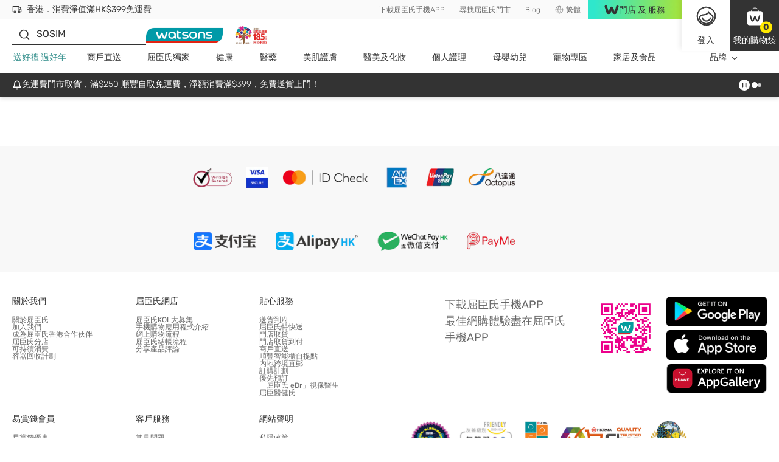

--- FILE ---
content_type: text/html; charset=utf-8
request_url: https://www.watsons.com.hk/zh-hk/winterbbfair2023
body_size: 117412
content:
<!DOCTYPE html><html lang="zh-HK" dir="ltr"><head>
    <meta charset="utf-8">
    <base href="/">
    <title>冬季BB節 | 香港屈臣氏</title>
    
    <meta name="occ-backend-base-url" content="https://api.watsons.com.hk">
    <meta name="viewport" content="width=device-width, initial-scale=1, minimum-scale=1, maximum-scale=1, user-scalable=no">
    <link rel="icon" type="image/x-icon" href="favicon.ico">
    <link rel="preload" as="script" href="https://www.watsons.com.hk/assets/1bfa89749133110c14d634eae73b2bc490013200e16"/><link rel="preload" href="assets/font/Rubik-Regular.woff2" as="font" type="font/woff2" crossorigin="anonymous">
    <link rel="preload" href="assets/font/Syncopate-Regular.woff2" as="font" type="font/woff2" crossorigin="anonymous">
    <link rel="manifest" href="manifest.webmanifest">
    <meta name="theme-color" content="#333333">
    <meta name="apple-mobile-web-app-capable" content="yes">
    <meta name="apple-mobile-web-app-status-bar-style" content="default">
    <meta property="al:ios:app_store_id" content="479512803">
    <meta property="al:ios:app_name" content="Watsons HK">
    <meta property="apple-itunes-app-temp" content="">
    <meta property="al:android:package" content="com.ndn.android.watsons">
    <meta property="al:android:app_name" content="Watsons HK">
    <meta property="google-play-app" content="">
    <meta property="al:ios:url" content="">
    <meta property="al:android:url" content="">
  <link rel="stylesheet" href="styles.91caacbdc669134f.css"><style ng-app-id="wtchk">@charset "UTF-8";body .modal.beta-popup-modal{padding:0;background-color:#3339}body .modal.beta-popup-modal .modal-dialog{max-width:fit-content;width:unset;background-color:unset}body .modal.beta-popup-modal .modal-dialog .modal-content{border:unset;background:unset;padding:unset;position:relative}body .modal.beta-popup-modal .modal-dialog .modal-content .modal-header{z-index:2;position:absolute;top:-12px;left:45px;background-image:url(/assets/img/beta/title-cloud.svg);background-repeat:no-repeat;height:56px;display:flex;align-items:center;justify-content:center;font-size:24px;font-weight:600;color:#fff;padding:0 18px 0 12px;min-width:203px}body .modal.beta-popup-modal .modal-dialog .modal-content .modal-header.long{top:-14px;min-width:268px;padding:unset;background-image:url(/assets/img/beta/title-cloud-lg.svg)}body .modal.beta-popup-modal .modal-dialog .modal-content .web2Popup .modal-body{min-height:414px}body .modal.beta-popup-modal .modal-dialog .modal-content .web2Popup .modal-body .background img{transform:scale(1.225,1.25) translateY(2.5%)}body .modal.beta-popup-modal .modal-dialog .modal-content .web3Popup .modal-body{min-height:600px}body .modal.beta-popup-modal .modal-dialog .modal-content .modal-body{color:#333;width:493px;padding:60px 30px;background-repeat:no-repeat;display:flex;flex-direction:column;align-items:center;justify-content:center;overflow:hidden;text-align:center}body .modal.beta-popup-modal .modal-dialog .modal-content .modal-body:after{content:"";position:absolute;right:-27px;bottom:-114px;width:157px;height:179px;background-image:url(/assets/img/beta/waston-avatar.svg);background-repeat:no-repeat;background-size:contain;z-index:1}body .modal.beta-popup-modal .modal-dialog .modal-content .modal-body>*{z-index:1}body .modal.beta-popup-modal .modal-dialog .modal-content .modal-body .background{pointer-events:none;position:absolute;inset:0;display:flex;align-items:center;justify-content:center}body .modal.beta-popup-modal .modal-dialog .modal-content .modal-body .background img{width:100%;height:100%}body .modal.beta-popup-modal .modal-dialog .modal-content .modal-body .background img.isMobile{display:none}@media (max-width: 768px){body .modal.beta-popup-modal .modal-dialog .modal-content .modal-body .background img{display:none}body .modal.beta-popup-modal .modal-dialog .modal-content .modal-body .background img.isMobile{display:block}}body .modal.beta-popup-modal .modal-dialog .modal-content .modal-body .logo{width:125px;height:117px;margin-bottom:15px}body .modal.beta-popup-modal .modal-dialog .modal-content .modal-body .title{font-size:20px;font-weight:600;line-height:1.11;margin-bottom:15px}body .modal.beta-popup-modal .modal-dialog .modal-content .modal-body .msg{max-width:383px;font-size:14px;line-height:1.43;text-align:center;margin-bottom:20px}body .modal.beta-popup-modal .modal-dialog .modal-content .modal-body .msg.short{min-height:42px;align-items:center;display:flex}body .modal.beta-popup-modal .modal-dialog .modal-content .modal-body .rainbow{background-image:linear-gradient(91deg,#2fe7cc 7%,#a5e43d 99%);-webkit-background-clip:text;background-clip:text;-webkit-text-fill-color:transparent}body .modal.beta-popup-modal .modal-dialog .modal-content .modal-body .rainbow.block{display:inline-block}body .modal.beta-popup-modal .modal-dialog .modal-content .modal-body .query{max-width:421px;width:100%;margin-bottom:16px}body .modal.beta-popup-modal .modal-dialog .modal-content .modal-body .query .title{margin-bottom:8px}body .modal.beta-popup-modal .modal-dialog .modal-content .modal-body .query .subtitle{font-size:12px;line-height:16px;color:#676767;margin-bottom:16px}body .modal.beta-popup-modal .modal-dialog .modal-content .modal-body .query .option-container{display:flex;justify-content:center}body .modal.beta-popup-modal .modal-dialog .modal-content .modal-body .query .option-container .options{min-width:139px;flex-wrap:wrap;gap:10px;display:flex}body .modal.beta-popup-modal .modal-dialog .modal-content .modal-body .query .option-container .options .form-checkbox label{cursor:pointer;font-size:16px;line-height:1}body .modal.beta-popup-modal .modal-dialog .modal-content .modal-body .query .option-container .options .form-checkbox label input{display:none}body .modal.beta-popup-modal .modal-dialog .modal-content .modal-body .query .option-container .options .form-checkbox label input:checked+span{color:#fff;background-image:linear-gradient(96deg,#2fe7cc 9%,#a5e43d 97%)}body .modal.beta-popup-modal .modal-dialog .modal-content .modal-body .query .option-container .options .form-checkbox label span{padding:10px;background:#ebebeb;border-radius:35px;margin:0}body .modal.beta-popup-modal .modal-dialog .modal-content .modal-body .query .other-container{max-width:390px;margin:16px auto 0;display:grid;gap:4px}body .modal.beta-popup-modal .modal-dialog .modal-content .modal-body .query .other-container .other-title{font-size:14px;line-height:20px;font-weight:400;margin-bottom:4px}body .modal.beta-popup-modal .modal-dialog .modal-content .modal-body .query .other-container .other-tips{font-size:12px;line-height:16px;color:#35908d}body .modal.beta-popup-modal .modal-dialog .modal-content .modal-body .query .other-container .input-group input{width:100%;height:34px;font-size:12px;border:unset;border-bottom:1px solid #333;border-color:#d8d8d8;border-radius:0;padding:0 16px;color:#333}body .modal.beta-popup-modal .modal-dialog .modal-content .modal-body .query .other-container .input-group input::placeholder{font-size:12px;font-family:Rubik,Helvetica,PingFang HK,Microsoft JhengHei,\5fae\8edf\6b63\9ed1\9ad4,STHeiti,Noto Sans TC,Arial,sans-serif}body .modal.beta-popup-modal .modal-dialog .modal-content .modal-body .control-group>*{display:flex;justify-content:center;align-items:center}body .modal.beta-popup-modal .modal-dialog .modal-content .modal-body .control-group .button{width:152px;height:34px;font-size:14px}body .modal.beta-popup-modal .modal-dialog .modal-content .modal-body .control-group .disabled{pointer-events:none;background-color:#fafafa;border-color:#fafafa;color:#d2d2d2}body .modal.beta-popup-modal .modal-dialog .modal-content .modal-body .control-group .close-btn{cursor:pointer;margin-top:8px;font-size:14px;text-decoration:underline}@media (max-width: 768px){body .modal.beta-popup-modal .modal-dialog{display:flex;align-items:center;margin:28px auto;height:unset;width:unset}body .modal.beta-popup-modal .modal-dialog .modal-content .modal-header,body .modal.beta-popup-modal .modal-dialog .modal-content .modal-header.long{left:0;right:0;top:-31px;margin:auto;width:fit-content}body .modal.beta-popup-modal .modal-dialog .modal-content .web2Popup .modal-body{min-height:436px;padding-top:40px}body .modal.beta-popup-modal .modal-dialog .modal-content .web2Popup .modal-body .background img{transform:scaleX(1.07)}body .modal.beta-popup-modal .modal-dialog .modal-content .web3Popup .modal-body{min-height:621px}body .modal.beta-popup-modal .modal-dialog .modal-content .web3Popup .modal-body .background img{transform:scaleX(1.055)}body .modal.beta-popup-modal .modal-dialog .modal-content .modal-body{width:478px;max-width:100vw;padding:60px 20px}body .modal.beta-popup-modal .modal-dialog .modal-content .modal-body:after{left:0;right:0;bottom:-131px;margin:auto}body .modal.beta-popup-modal .modal-dialog .modal-content .modal-body .background{max-width:100vw;overflow:hidden}body .modal.beta-popup-modal .modal-dialog .modal-content .modal-body .background img{min-width:478px}body .modal.beta-popup-modal .modal-dialog .modal-content .modal-body .msg{max-width:335px}body .modal.beta-popup-modal .modal-dialog .modal-content .modal-body .rainbow.block{display:inline}body .modal.beta-popup-modal .modal-dialog .modal-content .modal-body .query{max-width:360px}}
</style><link id="client-theme" rel="stylesheet" href="e2-static-content-page.css?version=2026010910er"><style ng-app-id="wtchk">wtc-delivery-message-icon-link-list{display:block;width:100%}wtc-delivery-message-icon-link-list .delivery-message-block{max-width:100vw;overflow:hidden}wtc-delivery-message-icon-link-list .delivery-message-block .delivery-message{width:100%;height:32px;display:flex;align-items:center;justify-content:space-between}wtc-delivery-message-icon-link-list .delivery-message-block .delivery-message .items{position:relative;width:100%;height:16px;display:flex;align-items:center}wtc-delivery-message-icon-link-list .delivery-message-block .delivery-message .items .item{display:flex;align-items:center;grid-gap:10px;pointer-events:none;opacity:0;transition:opacity 1s ease-out;position:absolute;width:100%;top:0}wtc-delivery-message-icon-link-list .delivery-message-block .delivery-message .items .item.active{opacity:1;pointer-events:all}
</style><style ng-app-id="wtchk">wtc-header-site-language{font-size:12px;display:flex;height:100%;align-items:center;justify-content:center}wtc-header-site-language .language{padding:0 12px}wtc-header-site-language .selected{display:flex;align-items:center;justify-content:center;font-weight:300;font-size:12px;line-height:16px;color:#676767;white-space:nowrap}wtc-header-site-language .selected wtc-svg-loader,wtc-header-site-language .selected img{width:14px;height:14px;margin-right:4px}wtc-header-site-language .language-popup{display:none;position:absolute;width:124px;top:100%;left:50%;transform:translate(-50%);z-index:1}wtc-header-site-language .language-popup ul{list-style:none;display:flex;flex-direction:column;justify-content:center;box-shadow:0 2px 12px #0000001a;background-color:#fff;margin:0;padding:0}wtc-header-site-language .language-popup ul li{margin:0;padding:0;height:40px}wtc-header-site-language .language-popup ul li:not(:last-child){border-bottom:1px solid #ebebeb}wtc-header-site-language .language-popup ul li:hover,wtc-header-site-language .language-popup ul li.active{background-color:#333;border-bottom-color:#333}wtc-header-site-language .language-popup ul li:hover a,wtc-header-site-language .language-popup ul li.active a{color:#fff}wtc-header-site-language .language-popup ul li a{display:flex;align-items:center;justify-content:center;width:100%;height:100%;font-weight:300;font-size:12px;line-height:16px;color:#676767;text-decoration:none}@media (min-width: 1024px){wtc-header-site-language .language:before{content:"";position:absolute;bottom:-5px;left:50%;width:0;height:0;border-left:8px solid transparent;border-right:8px solid transparent;border-bottom:7px solid #ffffff;border-top:0;transform:translate(-50%);visibility:hidden;z-index:2}wtc-header-site-language .language.firstHighlight:before{border-bottom-color:#333}wtc-header-site-language:hover .language:before{bottom:0;visibility:visible;transition:bottom .2s ease-in-out}wtc-header-site-language:hover .language-popup{display:block}wtc-header-site-language:hover .mobile-layout li a{color:#fff}wtc-header-site-language .mobile-layout li{border:0;margin:0;padding:0}wtc-header-site-language .mobile-layout li a{font-size:12px;font-weight:300}wtc-header-site-language .mobile-layout li:not(.active){display:none}}@media screen and (min-width: 800px) and (max-width: 1023px){body.isDesktopDevice wtc-header-site-language .language:before{content:"";position:absolute;bottom:-5px;left:50%;width:0;height:0;border-left:8px solid transparent;border-right:8px solid transparent;border-bottom:7px solid #ffffff;border-top:0;transform:translate(-50%);visibility:hidden;z-index:2}body.isDesktopDevice wtc-header-site-language .language.firstHighlight:before{border-bottom-color:#333}body.isDesktopDevice wtc-header-site-language:hover .language:before{bottom:0;visibility:visible;transition:bottom .2s ease-in-out}body.isDesktopDevice wtc-header-site-language:hover .language-popup{display:block}body.isDesktopDevice wtc-header-site-language:hover .mobile-layout li a{color:#fff}body.isDesktopDevice wtc-header-site-language .mobile-layout li{border:0;margin:0;padding:0}body.isDesktopDevice wtc-header-site-language .mobile-layout li a{font-size:12px;font-weight:300}body.isDesktopDevice wtc-header-site-language .mobile-layout li:not(.active){display:none}body.isDesktopDevice wtc-header-site-language .language{padding:0 4.5px}body.isDesktopDevice wtc-header-site-language .language .selected{font-size:10px}}.mobile-layout{margin:0;padding:0;display:flex;align-items:center;justify-content:center}.mobile-layout li{list-style:none;padding:0 20px;margin:0;border-right:solid 1px #676767}.mobile-layout li:last-child{border:none}.mobile-layout li a{font-size:14px;line-height:1.43;color:#333}.mobile-layout li.active a{color:#676767}
</style><style ng-app-id="wtchk">wtc-header-watsons-services{position:relative}wtc-header-watsons-services .watsons-services{cursor:pointer;display:flex;align-items:center;justify-content:center;background-image:linear-gradient(92deg,#2fe7cc 7%,#a5e43d 99%);font-size:14px;color:#333;grid-gap:8px;padding:8px 0;max-height:32px}wtc-header-watsons-services .watsons-services .text{order:2}wtc-header-watsons-services .watsons-services .logo{order:1;width:24px;height:24px}wtc-header-watsons-services .watsons-services .icon-arrow-up{order:3;width:16px;height:16px;min-width:16px;max-width:16px;font-size:16px;line-height:16px}wtc-header-watsons-services .watsons-services .icon-arrow-up.arrow-down{transform:rotate(180deg)}wtc-header-watsons-services .watsons-services-block{position:fixed;top:64px;right:0;left:0;height:calc(100vh - 64px);-webkit-backdrop-filter:blur(4px);backdrop-filter:blur(4px);background-color:#333333b3;z-index:1000}wtc-header-watsons-services .watsons-services-block-popup{position:fixed;top:64px;right:0;left:0;z-index:1001}wtc-header-watsons-services .watsons-services-block-popup .watsons-services-popup{box-shadow:0 2px 12px #0003;background-color:#fff;cursor:auto;width:100%;padding:20px 20px 40px}wtc-header-watsons-services .watsons-services-block-popup .watsons-services-popup .content{display:grid;gap:20px}wtc-header-watsons-services .watsons-services-block-popup .watsons-services-popup .content .title{font-size:18px;line-height:1;color:#333;margin-bottom:4px}wtc-header-watsons-services .watsons-services-block-popup .watsons-services-popup .content wtc-header-watsons-services-item .watsons-services-item{display:grid;grid-template-columns:60px 1fr;align-items:center;gap:16px}wtc-header-watsons-services .watsons-services-block-popup .watsons-services-popup .content wtc-header-watsons-services-item .watsons-services-item:hover .banner-info .banner-title,wtc-header-watsons-services .watsons-services-block-popup .watsons-services-popup .content wtc-header-watsons-services-item .watsons-services-item:hover .banner-info .banner-content{color:#35908d}wtc-header-watsons-services .watsons-services-block-popup .watsons-services-popup .content wtc-header-watsons-services-item .watsons-services-item img{min-width:60px;width:60px;height:60px;border-radius:100%}wtc-header-watsons-services .watsons-services-block-popup .watsons-services-popup .content wtc-header-watsons-services-item .watsons-services-item .banner-info{display:flex;flex-direction:column;gap:8px}wtc-header-watsons-services .watsons-services-block-popup .watsons-services-popup .content wtc-header-watsons-services-item .watsons-services-item .banner-info .banner-title{order:1;font-size:16px;font-weight:600;line-height:1;color:#333;margin:0}wtc-header-watsons-services .watsons-services-block-popup .watsons-services-popup .content wtc-header-watsons-services-item .watsons-services-item .banner-info .banner-content{order:2;font-size:14px;line-height:1.43;color:#676767;margin:0}@media (min-width: 1024px){wtc-header-watsons-services .watsons-services{width:216px;height:100%;cursor:pointer}wtc-header-watsons-services .watsons-services:after{content:"";position:absolute;transition:all .2s ease-in-out;bottom:-5px;left:50%;width:0;height:0;border-left:8px solid transparent;border-right:8px solid transparent;border-bottom:7px solid #ffffff;border-top:0;transform:translate(-50%);visibility:hidden}wtc-header-watsons-services .watsons-services .text{line-height:1.14}wtc-header-watsons-services .watsons-services .icon-arrow-up{display:none}wtc-header-watsons-services:hover .watsons-services.active:after{bottom:0;visibility:visible}wtc-header-watsons-services .watsons-services-block{display:none}wtc-header-watsons-services .watsons-services-block-popup{position:absolute;top:100%;right:-90px;left:unset;z-index:1001}wtc-header-watsons-services .watsons-services-block-popup .watsons-services-popup{box-shadow:0 2px 12px #0003;background-color:#fff;cursor:auto;width:355px;padding:20px 20px 35px;position:relative}wtc-header-watsons-services .watsons-services-block-popup .watsons-services-popup:before{pointer-events:none;content:"";position:absolute;bottom:0;height:6px;left:0;right:0;background-image:linear-gradient(to right,#2fe7cc 7%,#a5e43d 99%)}}@media screen and (min-width: 1024px) and (max-width: 1339px){wtc-header-watsons-services .watsons-services{min-width:90px;width:max-content;padding:8px 27px}wtc-header-watsons-services .watsons-services-block-popup{right:-80px}}@media screen and (min-width: 800px) and (max-width: 1023px){body.isDesktopDevice .WatsonsServices wtc-header-watsons-services .watsons-services{width:216px;height:100%;cursor:pointer}body.isDesktopDevice .WatsonsServices wtc-header-watsons-services .watsons-services:after{content:"";position:absolute;transition:all .2s ease-in-out;bottom:-5px;left:50%;width:0;height:0;border-left:8px solid transparent;border-right:8px solid transparent;border-bottom:7px solid #ffffff;border-top:0;transform:translate(-50%);visibility:hidden}body.isDesktopDevice .WatsonsServices wtc-header-watsons-services .watsons-services .text{line-height:1.14}body.isDesktopDevice .WatsonsServices wtc-header-watsons-services .watsons-services .icon-arrow-up{display:none}body.isDesktopDevice .WatsonsServices wtc-header-watsons-services:hover .watsons-services.active:after{bottom:0;visibility:visible}body.isDesktopDevice .WatsonsServices wtc-header-watsons-services .watsons-services-block{display:none}body.isDesktopDevice .WatsonsServices wtc-header-watsons-services .watsons-services-block-popup{position:absolute;top:100%;right:-90px;left:unset;z-index:1001}body.isDesktopDevice .WatsonsServices wtc-header-watsons-services .watsons-services-block-popup .watsons-services-popup{box-shadow:0 2px 12px #0003;background-color:#fff;cursor:auto;width:355px;padding:20px 20px 35px;position:relative}body.isDesktopDevice .WatsonsServices wtc-header-watsons-services .watsons-services-block-popup .watsons-services-popup:before{pointer-events:none;content:"";position:absolute;bottom:0;height:6px;left:0;right:0;background-image:linear-gradient(to right,#2fe7cc 7%,#a5e43d 99%)}body.isDesktopDevice .WatsonsServices wtc-header-watsons-services .watsons-services{min-width:90px;width:max-content;padding:6px 5px;font-size:10px;gap:4px}body.isDesktopDevice .WatsonsServices wtc-header-watsons-services .watsons-services-block-popup{right:-80px}}
</style><style ng-app-id="wtchk">@charset "UTF-8";wtc-site-login{display:flex;position:absolute;justify-content:flex-end}wtc-site-login .block{position:relative;width:56px;height:56px;display:flex;flex-direction:column;align-items:center;justify-content:center;cursor:pointer}wtc-site-login .block .text{font-size:16px;line-height:1.5;display:none;text-transform:uppercase}wtc-site-login .block .icon{position:relative;width:30px;height:30px}wtc-site-login .block .icon wtc-svg-loader,wtc-site-login .block .icon img{width:100%;height:100%}wtc-site-login .block .icon .count{position:absolute;top:100%;left:100%;transform:translate(-50%,-50%);background-color:#ffe900;display:flex;align-items:center;justify-content:center;color:#333;border-radius:10px;padding:0 4px;height:13px;min-width:13px;line-height:1;font-size:8px;font-weight:600}wtc-site-login .block.account{box-shadow:none;background-color:#fff;color:#333}wtc-site-login .block.account .account-popup{--triangle-size: 0px;--width: 340px;position:absolute;display:none;top:calc(100% + var(--triangle-size));right:-90px;width:var(--width);z-index:1000;box-shadow:0 2px 12px #0003;background-color:#fff;cursor:auto}wtc-site-login .block.account .account-popup.logged{--width: 340px}wtc-site-login .block.account .account-popup .services{cursor:pointer;display:flex;align-items:center;justify-content:center;background-image:linear-gradient(92deg,#2fe7cc 7%,#a5e43d 99%);width:200px;padding:5px 0;font-size:14px;line-height:1.14;color:#333;position:relative}wtc-site-login .block.account .account-popup .services .services-icon{width:21px;margin-right:5px}wtc-site-login .block.account .account-popup .account-login .title{font-size:16px;color:#333;display:flex;align-items:center;justify-content:center;grid-gap:15px}wtc-site-login .block.account .account-popup .account-login .title img{width:36px}wtc-site-login .block.account .account-popup .account-login .title .text{display:flex;flex-direction:column;justify-content:space-around;min-height:100%}wtc-site-login .block.account .account-popup .account-login .title .text .sub{font-size:12px;color:#676767}wtc-site-login .block.account .account-popup .account-login .buttons{padding:20px;display:grid;grid-gap:10px;font-size:14px;color:#333}wtc-site-login .block.account .account-popup .account-login .buttons .button{width:100%;height:44px;display:flex;align-items:center;justify-content:center}wtc-site-login .block.account .account-popup .account-login .buttons .button wtc-svg-loader{width:20px;height:20px;margin-right:3px}wtc-site-login .block.account .account-popup .account-login .member-point-box{display:flex;align-items:center;justify-content:center;padding:10px;background-repeat:no-repeat;background-size:cover;background-position:center}wtc-site-login .block.account .account-popup .account-login .member-point-box .member-point-content{width:100%;height:115px;padding:10px;border-radius:15px;background-color:#fff;display:flex;flex-direction:column}wtc-site-login .block.account .account-popup .account-login .member-point-box .member-point-balance{display:flex;align-items:center;text-align:center;line-height:1.13;font-size:16px;color:#333}wtc-site-login .block.account .account-popup .account-login .member-point-box .member-point-balance .img-wrapper{position:relative;margin-right:5px;display:flex;align-items:center}wtc-site-login .block.account .account-popup .account-login .member-point-box .member-point-balance .img-wrapper .card-text{color:var(--textColor);position:absolute;top:0;width:100%;height:100%;display:flex;align-items:center;justify-content:center;font-size:.2em;text-align:center;font-family:monospace}wtc-site-login .block.account .account-popup .account-login .member-point-box .member-point-balance .img-wrapper img{max-width:35px;max-height:48px}wtc-site-login .block.account .account-popup .account-login .member-point-box .member-point-balance .img-wrapper img.health{cursor:pointer;width:28px;height:28px}wtc-site-login .block.account .account-popup .account-login .member-point-box .member-point-balance .member-point-balance-link{cursor:pointer}wtc-site-login .block.account .account-popup .account-login .member-point-box .member-point-balance>div:last-child{font-family:Rubik,Helvetica,PingFang HK,Microsoft JhengHei,\5fae\8edf\6b63\9ed1\9ad4,STHeiti,Noto Sans TC,Arial,sans-serif;flex-grow:1;display:flex;align-items:center;justify-content:flex-end;font-size:12px;line-height:1.33;color:#cd9b15}wtc-site-login .block.account .account-popup .account-login .member-point-box .member-point-balance>div:last-child:hover .icon-arrow-up:before{transform:scale(.5) translateY(-50%)}wtc-site-login .block.account .account-popup .account-login .member-point-box .member-point-balance>div:last-child:hover .icon-arrow-up:after{opacity:1;transform:translateY(0) scaleX(1.5)}wtc-site-login .block.account .account-popup .account-login .member-point-box .member-point-balance>div:last-child .icon-arrow-up{margin-left:5px;transform:rotate(90deg);position:relative}wtc-site-login .block.account .account-popup .account-login .member-point-box .member-point-balance>div:last-child .icon-arrow-up:before{transform:scale(.5)}wtc-site-login .block.account .account-popup .account-login .member-point-box .member-point-balance>div:last-child .icon-arrow-up:before,wtc-site-login .block.account .account-popup .account-login .member-point-box .member-point-balance>div:last-child .icon-arrow-up:after{transition:all .2s ease-in-out}wtc-site-login .block.account .account-popup .account-login .member-point-box .member-point-balance>div:last-child .icon-arrow-up:after{content:"";position:absolute;inset:0;margin:auto;height:12px;width:1px;opacity:0;transform:translateY(5px) scaleX(1.5);background-color:#cd9b15}wtc-site-login .block.account .account-popup .account-login .member-point-box .member-point-wrapper{flex-grow:1;display:flex;align-items:center;justify-content:space-between;height:60px}wtc-site-login .block.account .account-popup .account-login .member-point-box .member-point-wrapper .member-point-info{display:flex;flex-grow:1;align-items:center;justify-content:space-between;text-align:center;gap:10px}wtc-site-login .block.account .account-popup .account-login .member-point-box .member-point-wrapper .member-point-info>*:not(.vertical-wrapper){flex:1}wtc-site-login .block.account .account-popup .account-login .member-point-box .member-point-title{margin-bottom:8px;font-size:12px;line-height:1.33;color:#676767}wtc-site-login .block.account .account-popup .account-login .member-point-box .member-point-price{font-size:20px;font-weight:600;line-height:1;color:#333;white-space:nowrap}wtc-site-login .block.account .account-popup .account-login .member-point-box .vertical-wrapper{display:grid;grid-template-rows:1fr 1fr 1fr;color:#676767;font-size:12px;line-height:20px}wtc-site-login .block.account .account-popup .account-login .member-point-box .vertical-wrapper .line{width:1px;height:20px;margin:auto;background-color:#d2d2d2}wtc-site-login .block.account .account-popup .account-login .menu-wrapper{display:grid;gap:15px;padding:20px 20px 15px;background-color:#fafafa}wtc-site-login .block.account .account-popup .account-login .menu-wrapper>*{order:2}wtc-site-login .block.account .account-popup .account-login .menu-wrapper wtc-svg-loader,wtc-site-login .block.account .account-popup .account-login .menu-wrapper img{width:20px;height:20px}wtc-site-login .block.account .account-popup .account-login .menu-wrapper a{color:#333;text-decoration:none}wtc-site-login .block.account .account-popup .account-login .menu-wrapper a.myaccount-quick-menu-beauty-agent e2-media,wtc-site-login .block.account .account-popup .account-login .menu-wrapper a.myaccount-quick-menu-beauty-agent wtc-svg-loader,wtc-site-login .block.account .account-popup .account-login .menu-wrapper a.myaccount-quick-menu-beauty-agent img{width:30px;height:30px}wtc-site-login .block.account .account-popup .account-login .menu-wrapper a:hover{color:#35908d}wtc-site-login .block.account .account-popup .account-login .menu-wrapper a:hover wtc-svg-loader,wtc-site-login .block.account .account-popup .account-login .menu-wrapper a:hover img{filter:invert(44%) sepia(94%) saturate(275%) hue-rotate(129deg) brightness(92%) contrast(89%)}wtc-site-login .block.account .account-popup .account-login .menu-wrapper a:hover.myaccount-quick-menu-beauty-agent e2-media,wtc-site-login .block.account .account-popup .account-login .menu-wrapper a:hover.myaccount-quick-menu-beauty-agent wtc-svg-loader,wtc-site-login .block.account .account-popup .account-login .menu-wrapper a:hover.myaccount-quick-menu-beauty-agent img{filter:unset}wtc-site-login .block.account .account-popup .account-login .menu-wrapper .menu-vertical:last-of-type{order:2}wtc-site-login .block.account .account-popup .account-login .menu-horizon{display:grid;grid-template-columns:repeat(4,1fr);gap:5px}wtc-site-login .block.account .account-popup .account-login .menu-horizon a{text-align:center;font-size:12px;line-height:1.33;font-weight:600;max-width:70px;width:100%}wtc-site-login .block.account .account-popup .account-login .menu-horizon wtc-svg-loader,wtc-site-login .block.account .account-popup .account-login .menu-horizon img{margin-bottom:10px;width:34px;height:34px}wtc-site-login .block.account .account-popup .account-login .menu-vertical{display:grid;gap:10px;padding:20px 30px;border-radius:4px;background-color:#fff}wtc-site-login .block.account .account-popup .account-login .menu-vertical a{display:flex;align-items:center;gap:15px;font-size:16px;line-height:1.5}wtc-site-login .block.account .account-popup .account-login .menu-list{margin:-10px 0 -5px;padding:0;display:grid;grid-gap:10px;background-color:#fafafa;color:#333}wtc-site-login .block.account .account-popup .account-login .menu-list a{display:flex;align-items:center;text-decoration:none;font-size:16px;line-height:1.5;color:#333}wtc-site-login .block.account .account-popup .account-login .menu-list a wtc-svg-loader,wtc-site-login .block.account .account-popup .account-login .menu-list a img{width:20px;height:20px;margin-right:16px}wtc-site-login .block.account .account-popup .account-login .menu-list a:hover{color:#35908d}wtc-site-login .block.account .account-popup .account-login .menu-list a:hover img{filter:invert(44%) sepia(94%) saturate(275%) hue-rotate(129deg) brightness(92%) contrast(89%)}wtc-site-login .block.account .account-popup .account-login .logout-button{background-color:#fafafa;padding:0 20px 20px}wtc-site-login .block.account .account-popup .account-login .logout-button .button{width:100%;height:34px;display:flex;align-items:center;justify-content:center;font-size:12px}wtc-site-login .block.account .account-popup .account-login e2-freshchat #freshChat{position:unset;margin:20px 20px 15px;width:auto}wtc-site-login .block.account .account-popup .account-login e2-freshchat #freshChat div{align-items:center;justify-content:center}wtc-site-login .block.account .account-popup .account-login e2-freshchat #freshChat div .title{width:unset;color:#fff;flex:none}wtc-site-login .block.account .account-popup .account-login e2-freshchat #freshChat div .icon-arrow-up1{display:none}wtc-site-login .block.account .account-popup .account-login e2-freshchat #freshChat .icon-close{display:none}wtc-site-login .block.account .account-popup .account-login wtc-club-assistant-loader wtc-club-assistant-wrapper #freshChat,wtc-site-login .block.account .account-popup .account-login wtc-club-assistant-loader e2-freshchat #freshChat{position:unset;width:auto}wtc-site-login .block.account .account-popup .account-login wtc-club-assistant-loader wtc-club-assistant-wrapper #freshChat div,wtc-site-login .block.account .account-popup .account-login wtc-club-assistant-loader e2-freshchat #freshChat div{align-items:center;justify-content:center}wtc-site-login .block.account .account-popup .account-login wtc-club-assistant-loader wtc-club-assistant-wrapper #freshChat div .title,wtc-site-login .block.account .account-popup .account-login wtc-club-assistant-loader e2-freshchat #freshChat div .title{width:unset;color:#fff;flex:none}wtc-site-login .block.account .account-popup .account-login wtc-club-assistant-loader wtc-club-assistant-wrapper #freshChat div .icon-arrow-up1,wtc-site-login .block.account .account-popup .account-login wtc-club-assistant-loader e2-freshchat #freshChat div .icon-arrow-up1{display:none}wtc-site-login .block.account .account-popup .account-login wtc-club-assistant-loader wtc-club-assistant-wrapper #freshChat .icon-close,wtc-site-login .block.account .account-popup .account-login wtc-club-assistant-loader e2-freshchat #freshChat .icon-close{display:none}wtc-site-login .block.bag{background-color:#333;color:#fff}wtc-site-login .account-popup-mobile{display:none;position:fixed;z-index:100;width:100vw;height:100%;background-color:#fff;overflow:scroll;color:#333;top:0;bottom:0;bottom:env(safe-area-inset-bottom)}wtc-site-login .account-popup-mobile.logined{background-color:#fafafa}wtc-site-login .account-popup-mobile.logined .menu-list:first-child{display:flex;padding:unset;align-items:flex-start;justify-content:space-between;background-color:unset;gap:5px}wtc-site-login .account-popup-mobile.logined .menu-list:first-child a{width:70px;min-width:70px;font-size:12px;line-height:16px;flex-direction:column;justify-content:center;text-align:center;gap:10px}wtc-site-login .account-popup-mobile.logined .menu-list:first-child a wtc-svg-loader{width:34px;height:34px}wtc-site-login .account-popup-mobile .member-point-box{display:flex;align-items:center;justify-content:center;padding:20px 15px;background-repeat:no-repeat;background-size:cover;background-position:center;margin-bottom:30px}wtc-site-login .account-popup-mobile .member-point-box .member-point-content{width:100%;height:115px;padding:10px 30px;border-radius:15px;background-color:#fff;display:flex;flex-direction:column}wtc-site-login .account-popup-mobile .member-point-box .member-point-balance{display:flex;align-items:center;text-align:center;font-size:16px;line-height:1.13;color:#333}wtc-site-login .account-popup-mobile .member-point-box .member-point-balance .img-wrapper{display:flex;align-items:center;margin-right:5px;position:relative}wtc-site-login .account-popup-mobile .member-point-box .member-point-balance .img-wrapper .card-text{color:var(--textColor);position:absolute;top:0;width:100%;height:100%;display:flex;align-items:center;justify-content:center;font-size:.2em;text-align:center;font-family:monospace}wtc-site-login .account-popup-mobile .member-point-box .member-point-balance .img-wrapper img{max-width:35px;max-height:48px}wtc-site-login .account-popup-mobile .member-point-box .member-point-balance .img-wrapper img.health{cursor:pointer;width:28px;height:28px}wtc-site-login .account-popup-mobile .member-point-box .member-point-balance .member-point-balance-link{cursor:pointer}wtc-site-login .account-popup-mobile .member-point-box .member-point-balance>div:last-child{font-family:Rubik,Helvetica,PingFang HK,Microsoft JhengHei,\5fae\8edf\6b63\9ed1\9ad4,STHeiti,Noto Sans TC,Arial,sans-serif;flex-grow:1;display:flex;align-items:center;justify-content:flex-end;font-size:12px;line-height:1.33;color:#cd9b15}wtc-site-login .account-popup-mobile .member-point-box .member-point-balance>div:last-child:hover .icon-arrow-up:before{transform:scale(.5) translateY(-50%)}wtc-site-login .account-popup-mobile .member-point-box .member-point-balance>div:last-child:hover .icon-arrow-up:after{opacity:1;transform:translateY(0) scaleX(1.5)}wtc-site-login .account-popup-mobile .member-point-box .member-point-balance>div:last-child .icon-arrow-up{margin-left:5px;transform:rotate(90deg);position:relative}wtc-site-login .account-popup-mobile .member-point-box .member-point-balance>div:last-child .icon-arrow-up:before{transform:scale(.5)}wtc-site-login .account-popup-mobile .member-point-box .member-point-balance>div:last-child .icon-arrow-up:before,wtc-site-login .account-popup-mobile .member-point-box .member-point-balance>div:last-child .icon-arrow-up:after{transition:all .2s ease-in-out}wtc-site-login .account-popup-mobile .member-point-box .member-point-balance>div:last-child .icon-arrow-up:after{content:"";position:absolute;inset:0;margin:auto;height:12px;width:1px;opacity:0;transform:translateY(5px) scaleX(1.5);background-color:#cd9b15}wtc-site-login .account-popup-mobile .member-point-box .member-point-wrapper{flex-grow:1;display:flex;align-items:center;justify-content:space-between;height:60px}wtc-site-login .account-popup-mobile .member-point-box .member-point-wrapper .member-point-info{display:flex;flex-grow:1;align-items:center;justify-content:space-between;text-align:center;gap:20px}wtc-site-login .account-popup-mobile .member-point-box .member-point-wrapper .member-point-info>*:not(.vertical-wrapper){flex:1}wtc-site-login .account-popup-mobile .member-point-box .member-point-title{margin-bottom:8px;font-size:12px;line-height:1.33;color:#676767}wtc-site-login .account-popup-mobile .member-point-box .member-point-price{font-size:20px;font-weight:600;line-height:1;color:#333;white-space:nowrap}wtc-site-login .account-popup-mobile .member-point-box .vertical-wrapper{display:grid;grid-template-rows:1fr 1fr 1fr;color:#676767;font-size:12px;line-height:20px}wtc-site-login .account-popup-mobile .member-point-box .vertical-wrapper .line{width:1px;height:20px;margin:auto;background-color:#d2d2d2}wtc-site-login .account-popup-mobile .close-btn{position:absolute;top:0;left:0;width:56px;height:56px;border:none;background-color:#fafafa}wtc-site-login .account-popup-mobile .title{padding:16px 0;font-size:20px;line-height:1.2;text-align:center;background-color:#fff}wtc-site-login .account-popup-mobile .avatar{margin:45px auto;text-align:center;font-size:20px}wtc-site-login .account-popup-mobile .avatar wtc-svg-loader{display:flex;margin:auto;width:45px;height:45px}wtc-site-login .account-popup-mobile .logout-button{margin-bottom:25px;padding:0 15px}wtc-site-login .account-popup-mobile .logout-button .button{min-height:34px;height:34px;margin:0 auto;font-size:12px}wtc-site-login .account-popup-mobile .button{width:100%;max-width:300px;min-height:50px;height:50px;font-size:16px;display:flex;align-items:center;justify-content:center;gap:3px;margin:0 auto 20px}wtc-site-login .account-popup-mobile .button+.button{margin-top:10px}wtc-site-login .account-popup-mobile .button wtc-svg-loader{width:20px;height:20px}wtc-site-login .account-popup-mobile .menu-wrapper{padding:0 15px}wtc-site-login .account-popup-mobile .menu-wrapper .menu-list{max-width:300px;width:100%;padding:20px 30px;margin:0 auto 15px;background-color:#fff;display:grid;gap:10px}wtc-site-login .account-popup-mobile .menu-wrapper .menu-list:only-child{background-color:#fafafa;max-width:unset;width:100vw;margin:0 calc(50% - 50vw);padding:27px calc(50vw - 50%)}wtc-site-login .account-popup-mobile .menu-wrapper .menu-list:only-child a{max-width:270px;padding:0 10px;width:100%;justify-self:center}wtc-site-login .account-popup-mobile .menu-wrapper .menu-list:only-child a:last-child{margin-top:10px}wtc-site-login .account-popup-mobile .menu-wrapper .menu-list a{display:flex;align-items:center;gap:16px;font-size:16px;line-height:1.5;text-decoration:none}wtc-site-login .account-popup-mobile .menu-wrapper .menu-list a wtc-svg-loader{width:20px;height:20px}wtc-site-login .account-popup-mobile .menu-wrapper .menu-list a.myaccount-quick-menu-beauty-agent e2-media,wtc-site-login .account-popup-mobile .menu-wrapper .menu-list a.myaccount-quick-menu-beauty-agent wtc-svg-loader,wtc-site-login .account-popup-mobile .menu-wrapper .menu-list a.myaccount-quick-menu-beauty-agent img{width:30px;height:30px}wtc-site-login .account-popup-mobile .menu-wrapper .menu-list span{color:#333}wtc-site-login .account-popup-mobile .app-title{margin:20px auto;text-align:center;font-size:16px;font-weight:600}wtc-site-login .account-popup-mobile .app-wrapper{display:flex;grid-gap:8px;align-items:center;justify-content:center;margin-bottom:20px}wtc-site-login .account-popup-mobile .app-wrapper img{width:110px}wtc-site-login .account-popup-mobile e2-freshchat{padding:0 25px}wtc-site-login .account-popup-mobile e2-freshchat #freshChat{position:unset;margin:0 auto 15px;width:300px}wtc-site-login .account-popup-mobile e2-freshchat #freshChat div{align-items:center;justify-content:center}wtc-site-login .account-popup-mobile e2-freshchat #freshChat div .title{flex:none;background-color:unset}wtc-site-login .account-popup-mobile e2-freshchat #freshChat div .icon-arrow-up1{display:none}wtc-site-login .account-popup-mobile e2-freshchat #freshChat .icon-close{display:none}wtc-site-login .account-popup-mobile wtc-club-assistant-loader wtc-club-assistant-wrapper,wtc-site-login .account-popup-mobile wtc-club-assistant-loader e2-freshchat{padding:0 25px}wtc-site-login .account-popup-mobile wtc-club-assistant-loader wtc-club-assistant-wrapper #freshChat,wtc-site-login .account-popup-mobile wtc-club-assistant-loader e2-freshchat #freshChat{position:unset;margin:0 auto 15px;width:300px}wtc-site-login .account-popup-mobile wtc-club-assistant-loader wtc-club-assistant-wrapper #freshChat div,wtc-site-login .account-popup-mobile wtc-club-assistant-loader e2-freshchat #freshChat div{align-items:center;justify-content:center}wtc-site-login .account-popup-mobile wtc-club-assistant-loader wtc-club-assistant-wrapper #freshChat div .title,wtc-site-login .account-popup-mobile wtc-club-assistant-loader e2-freshchat #freshChat div .title{flex:none;background-color:unset}wtc-site-login .account-popup-mobile wtc-club-assistant-loader wtc-club-assistant-wrapper #freshChat div .icon-arrow-up1,wtc-site-login .account-popup-mobile wtc-club-assistant-loader e2-freshchat #freshChat div .icon-arrow-up1{display:none}wtc-site-login .account-popup-mobile wtc-club-assistant-loader wtc-club-assistant-wrapper #freshChat .icon-close,wtc-site-login .account-popup-mobile wtc-club-assistant-loader e2-freshchat #freshChat .icon-close{display:none}wtc-site-login .media-follower-container{display:none;position:absolute;top:0;bottom:0;right:calc(100% + 6px);height:28px;border:solid 1px #676767;border-radius:100px;padding:3px;margin:auto;width:max-content;align-items:center}wtc-site-login .media-follower-container:after{pointer-events:none;content:"";position:absolute;right:0;bottom:0;width:13px;height:8.6666666667px;transform:translate(1px,calc(50% - 3px));background-color:#fff;background-image:url(/assets/img/share/followers-fragment.png);background-size:100%}wtc-site-login .media-follower-container .media-icon{display:flex;background-color:#676767;border-radius:100%}wtc-site-login .media-follower-container .media-icon i{display:flex;justify-content:center;align-items:flex-end;font-size:18px;transform:translate(1px,2px);width:22px;height:22px;color:#fff}wtc-site-login .media-follower-container .msg{padding:0 9px;font-size:14px;line-height:1.14;color:#676767}wtc-site-login .media-follower-container .msg .num{font-weight:700}wtc-site-login .icon-freshChatUnread{width:8px;height:8px;background-color:red;border-radius:4px;position:absolute;right:25%;top:20%}@media (min-width: 1024px){wtc-site-login{top:0}wtc-site-login .block{width:90px;height:116px}wtc-site-login .block .text{display:block;text-align:center}wtc-site-login .block .icon{width:37px;height:37px;margin-bottom:12px}wtc-site-login .block .icon .count{padding:0 5px;height:19px;min-width:19px;font-size:14px}wtc-site-login .block.account{box-shadow:-2px -4px 8px #3333331a}wtc-site-login .block.account:after{content:"";position:absolute;bottom:-8px;left:50%;width:0;height:0;border:8px solid transparent;border-bottom-color:#333;border-top:0;transform:translate(-50%);visibility:hidden}wtc-site-login .block.account:not(.isNavBarOpening):hover:after{bottom:0;visibility:visible;transition:all .2s ease-in-out}wtc-site-login .block.account:not(.isNavBarOpening):hover .account-popup{display:block}wtc-site-login .block.account .account-popup .account-login .menu-wrapper{max-height:calc(100vh - 305px);overflow:auto}wtc-site-login .media-follower-container{display:flex}}@media (min-width: 1024px) and (max-width: 1280px){wtc-site-login .media-follower-container .suffix{display:none}}@media screen and (min-width: 1024px) and (max-width: 1339px){wtc-site-login .block{width:80px;height:84px}wtc-site-login .block.account .account-popup{right:-80px}wtc-site-login .block.account .account-popup .account-login .menu-horizon wtc-svg-loader,wtc-site-login .block.account .account-popup .account-login .menu-horizon img{width:20px;height:20px}wtc-site-login .block .text{font-size:14px;line-height:20px}}@media screen and (min-width: 800px) and (max-width: 1023px){body.isDesktopDevice wtc-site-login{top:0}body.isDesktopDevice wtc-site-login .block{width:90px;height:116px}body.isDesktopDevice wtc-site-login .block .text{display:block;text-align:center}body.isDesktopDevice wtc-site-login .block .icon{width:37px;height:37px;margin-bottom:12px}body.isDesktopDevice wtc-site-login .block .icon .count{padding:0 5px;height:19px;min-width:19px;font-size:14px}body.isDesktopDevice wtc-site-login .block.account{box-shadow:-2px -4px 8px #3333331a}body.isDesktopDevice wtc-site-login .block.account:after{content:"";position:absolute;bottom:-8px;left:50%;width:0;height:0;border:8px solid transparent;border-bottom-color:#333;border-top:0;transform:translate(-50%);visibility:hidden}body.isDesktopDevice wtc-site-login .block.account:not(.isNavBarOpening):hover:after{bottom:0;visibility:visible;transition:all .2s ease-in-out}body.isDesktopDevice wtc-site-login .block.account:not(.isNavBarOpening):hover .account-popup{display:block}body.isDesktopDevice wtc-site-login .block.account .account-popup .account-login .menu-wrapper{max-height:calc(100vh - 305px);overflow:auto}body.isDesktopDevice wtc-site-login .media-follower-container{display:flex}}@media screen and (min-width: 800px) and (max-width: 1023px) and (max-width: 1280px){body.isDesktopDevice wtc-site-login .media-follower-container .suffix{display:none}}@media screen and (min-width: 800px) and (max-width: 1023px){body.isDesktopDevice wtc-site-login .block{width:80px;height:84px}body.isDesktopDevice wtc-site-login .block.account .account-popup{right:-80px}body.isDesktopDevice wtc-site-login .block.account .account-popup .account-login .menu-horizon wtc-svg-loader,body.isDesktopDevice wtc-site-login .block.account .account-popup .account-login .menu-horizon img{width:20px;height:20px}body.isDesktopDevice wtc-site-login .block .text{font-size:14px;line-height:20px}}@media screen and (max-width: 799px){body.isDesktopDevice wtc-site-login{right:0}body.isDesktopDevice wtc-site-login .account-popup-mobile.open{display:flex;flex-direction:column}body.isDesktopDevice wtc-site-login .account-popup-mobile.logined .menu-wrapper>.banner{margin-bottom:15px}body.isDesktopDevice wtc-site-login .icon-freshChatUnread{right:20%}}@media (max-width: 1023px){body:not(.isDesktopDevice) wtc-site-login{right:0}body:not(.isDesktopDevice) wtc-site-login .account-popup-mobile.open{display:flex;flex-direction:column}body:not(.isDesktopDevice) wtc-site-login .account-popup-mobile.logined .menu-wrapper>.banner{margin-bottom:15px}body:not(.isDesktopDevice) wtc-site-login .icon-freshChatUnread{right:20%}}
</style><style ng-app-id="wtchk">@charset "UTF-8";body .e2VoiceSearchModal.modal .modal-dialog{max-width:500px}body .e2VoiceSearchModal.modal .modal-dialog .modal-content{min-height:auto;padding:20px}body .e2VoiceSearchModal.modal .modal-dialog .modal-content .modal-title{color:#009aa9;font-weight:500;margin:auto}body .e2VoiceSearchModal.modal .modal-dialog .modal-content .modal-title .icon-close{position:absolute;color:#9a9b9c;font-size:16px;cursor:pointer;z-index:9999}@media (max-width: 1023px){body .e2VoiceSearchModal.modal .modal-dialog .modal-content .modal-title .icon-close{right:-5px;top:-5px}}@media (min-width: 1024px){body .e2VoiceSearchModal.modal .modal-dialog .modal-content .modal-title .icon-close{right:-10px;top:0}}body .e2VoiceSearchModal.modal .modal-dialog .modal-content .modal-body{text-align:center}@media (min-width: 1024px){body .e2VoiceSearchModal.modal .modal-dialog .modal-content .modal-footer .btn{width:auto}}wtc-search-box wtc-tooltip ngb-tooltip-window.tooltip{--bs-tooltip-arrow-width: 12px;--bs-tooltip-arrow-height: 7px;display:block;padding:var(--bs-tooltip-arrow-height);opacity:0;z-index:1080}wtc-search-box wtc-tooltip ngb-tooltip-window.tooltip.show{opacity:1}wtc-search-box wtc-tooltip ngb-tooltip-window.tooltip .tooltip-arrow,wtc-search-box wtc-tooltip ngb-tooltip-window.tooltip .arrow{position:absolute;display:block;width:var(--bs-tooltip-arrow-width);height:var(--bs-tooltip-arrow-height);bottom:0}wtc-search-box wtc-tooltip ngb-tooltip-window.tooltip .tooltip-arrow:before,wtc-search-box wtc-tooltip ngb-tooltip-window.tooltip .arrow:before{position:absolute;content:"";border-color:transparent;border-style:solid}wtc-search-box wtc-tooltip ngb-tooltip-window.tooltip .tooltip-inner{background-color:#4a4a4a;box-shadow:0 2px 5px #4a4a4a4d;color:#fff;font-size:14px;font-weight:400;max-width:200px;width:max-content;padding:16px;text-align:center}wtc-search-box wtc-tooltip ngb-tooltip-window.tooltip.bs-tooltip-top .arrow{bottom:0}wtc-search-box wtc-tooltip ngb-tooltip-window.tooltip.bs-tooltip-top .arrow:before{top:-1px;border-width:var(--bs-tooltip-arrow-height) calc(var(--bs-tooltip-arrow-width) * .5) 0;border-top-color:#4a4a4a}wtc-search-box wtc-tooltip ngb-tooltip-window.tooltip.bs-tooltip-bottom .arrow{top:0}wtc-search-box wtc-tooltip ngb-tooltip-window.tooltip.bs-tooltip-bottom .arrow:before{bottom:-1px;border-width:0 calc(var(--bs-tooltip-arrow-width) * .5) var(--bs-tooltip-arrow-height);border-bottom-color:#4a4a4a}wtc-search-box wtc-tooltip ngb-tooltip-window.tooltip.bs-tooltip-left .arrow{right:0;width:var(--bs-tooltip-arrow-height);height:var(--bs-tooltip-arrow-width)}wtc-search-box wtc-tooltip ngb-tooltip-window.tooltip.bs-tooltip-left .arrow:before{left:-1px;border-width:calc(var(--bs-tooltip-arrow-width) * .5) 0 calc(var(--bs-tooltip-arrow-width) * .5) var(--bs-tooltip-arrow-height);border-left-color:#4a4a4a}wtc-search-box wtc-tooltip ngb-tooltip-window.tooltip.bs-tooltip-right .arrow{left:0;width:var(--bs-tooltip-arrow-height);height:var(--bs-tooltip-arrow-width)}wtc-search-box wtc-tooltip ngb-tooltip-window.tooltip.bs-tooltip-right .arrow:before{right:-1px;border-width:calc(var(--bs-tooltip-arrow-width) * .5) var(--bs-tooltip-arrow-height) calc(var(--bs-tooltip-arrow-width) * .5) 0;border-right-color:#4a4a4a}wtc-search-box wtc-tooltip .tooltip-container{width:100%;height:100%}wtc-search-box wtc-tooltip .tooltip-container img,wtc-search-box wtc-tooltip .tooltip-container i{cursor:pointer}wtc-search-box wtc-tooltip .tooltip-container ngb-tooltip-window.tooltip .tooltip-arrow{z-index:2;width:18px;height:5px;top:0;bottom:unset}wtc-search-box wtc-tooltip .tooltip-container ngb-tooltip-window.tooltip .tooltip-arrow:before{bottom:-3px;border-width:0 9px 5px;border-bottom-color:#fff}wtc-search-box wtc-tooltip .tooltip-container ngb-tooltip-window.tooltip .tooltip-inner{background-color:#fff;color:#676767;font-weight:400;font-size:12px;line-height:16px;box-shadow:0 2px 12px #0000001a}wtc-search-box{position:relative;display:block}wtc-search-box:empty{display:none}wtc-search-box .search-all{padding:10px 0;background-color:#fafafa}wtc-search-box .search-all a{color:#35908d;display:flex;align-items:center;justify-content:center;text-align:center}wtc-search-box .search-all a:hover{color:#35908d}wtc-search-box .search-all a i{display:flex;align-items:center;justify-content:center;font-size:16px;margin-left:3px}wtc-search-box .item-list li{color:#333}wtc-search-box .item-list li span.highlight{font-weight:700}wtc-search-box .search-result.miscSuggestions .item-list{padding-bottom:16px;border-bottom:1px solid #d2d2d2}wtc-search-box .search-result.suggestion .container:empty{display:none}wtc-search-box .search-result.suggestion .container>*:last-child .item-list:after{content:unset}wtc-search-box .search-result.suggestion .container .item-title{padding:0 10px;margin-bottom:5px;text-transform:unset}wtc-search-box .search-result.suggestion .container .item-list{flex-direction:column;gap:unset;margin-bottom:10px;position:relative}wtc-search-box .search-result.suggestion .container .item-list.suggestion li a{color:#333}wtc-search-box .search-result.suggestion .container .item-list.suggestion li a span.highlight{font-weight:700}wtc-search-box .search-result.suggestion .container .item-list li{display:flex;align-items:center;height:26px;gap:.4em;margin:unset}wtc-search-box .search-result.suggestion .container .item-list li:hover,wtc-search-box .search-result.suggestion .container .item-list li:hover a{background-color:#fafafa}wtc-search-box .search-result.suggestion .container .item-list li:hover a{color:#00b3b2}wtc-search-box .search-result.suggestion .container .item-list li span~a{padding:unset;color:#333}wtc-search-box .search-result.suggestion .container .item-list li span~a:hover{color:#00b3b2}wtc-search-box .search-result.suggestion .container .item-list li a{height:100%;border-radius:unset;align-items:center;padding:0 10px;gap:unset;background-color:#fff;flex-grow:1;display:block;line-height:26px;overflow:hidden;white-space:nowrap;text-overflow:ellipsis}wtc-search-box .search-result.suggestion .container wtc-brand-suggestions .brand-suggestion{gap:8px;display:flex;flex-direction:column}wtc-search-box .search-result.suggestion .container wtc-brand-suggestions .brand-suggestion .item-title{font-size:14px}wtc-search-box .search-result.suggestion .container wtc-brand-suggestions .brand-suggestion .item-list{padding-left:10px;display:flex;flex-direction:row;flex-wrap:wrap;list-style:none;gap:8px}wtc-search-box .search-result.suggestion .container wtc-brand-suggestions .brand-suggestion .item-list li{margin:0;width:90px;height:50px}wtc-search-box .search-result.suggestion .container wtc-brand-suggestions .brand-suggestion .item-list li:hover:after{content:none}wtc-search-box .search-result.suggestion .container wtc-brand-suggestions .brand-suggestion .item-list li .brandContainer{display:flex;width:100%;height:100%;border:1px solid #e9e6e6;background-color:#fff;align-items:center;justify-content:center}wtc-search-box .search-result.suggestion .container wtc-brand-suggestions .brand-suggestion .item-list li .brandContainer:hover{box-shadow:0 2px 2px #d0d0d0cc}wtc-search-box .search-result.suggestion .container wtc-brand-suggestions .brand-suggestion .item-list li .brandContainer .brandImage{display:flex;width:100%;height:100%;justify-content:center;align-items:center}wtc-search-box .search-result.suggestion .container wtc-brand-suggestions .brand-suggestion .item-list li .brandContainer .brandImage img{max-height:48px}wtc-search-box .search-result.suggestion .container wtc-brand-suggestions .brand-suggestion .item-list li .brandContainer .brandImage span{font-family:Roboto;font-size:12px;font-weight:500;width:calc(100% - 5px);color:#333;text-align:center;white-space:pre-wrap;text-overflow:ellipsis;display:-webkit-box;-webkit-line-clamp:2;-webkit-box-orient:vertical;overflow:hidden;text-decoration:underline;line-height:14px}wtc-search-box .search-result.suggestion .container wtc-product-suggestions .searchMatchProduct{position:relative;overflow:unset;margin-bottom:16px}wtc-search-box .search-result.suggestion .container wtc-product-suggestions .searchMatchProduct .item-title{justify-content:flex-start;margin-bottom:16px}wtc-search-box .search-result.suggestion .container wtc-product-suggestions .searchMatchProduct .item-title span{margin-left:5px;font-weight:400;font-size:10px;color:#9a9b9c}wtc-search-box .search-result.suggestion .container wtc-product-suggestions .searchMatchProduct .item-list{padding:0 10px;justify-content:space-between;flex-direction:row;padding-bottom:unset;margin-bottom:unset;border-bottom:unset}wtc-search-box .search-result.suggestion .container wtc-product-suggestions .searchMatchProduct .item-list:after{content:unset}wtc-search-box .search-result.suggestion .container wtc-product-suggestions .searchMatchProduct .item-list li{margin-bottom:16px;width:calc(50% - 5px);height:fit-content}wtc-search-box .search-result.suggestion .container wtc-product-suggestions .searchMatchProduct .item-list a{display:flex;align-items:flex-start;padding:unset;width:100%;height:100%}wtc-search-box .search-result.suggestion .container wtc-product-suggestions .searchMatchProduct .item-list a:hover .productInfo .productName .name mark{font-weight:400;color:#00b3b2}wtc-search-box .search-result.suggestion .container wtc-product-suggestions .searchMatchProduct .item-list a:hover .reviewCount{color:#8b8b8b}wtc-search-box .search-result.suggestion .container wtc-product-suggestions .searchMatchProduct .item-list a .productImage{width:50px;height:50px;min-width:50px;overflow:hidden}wtc-search-box .search-result.suggestion .container wtc-product-suggestions .searchMatchProduct .item-list a .productImage img{width:100%;height:100%;object-fit:contain}wtc-search-box .search-result.suggestion .container wtc-product-suggestions .searchMatchProduct .item-list a .productInfo{position:relative;flex:1;margin:0 auto 0 10px;display:flex;flex-direction:column}wtc-search-box .search-result.suggestion .container wtc-product-suggestions .searchMatchProduct .item-list a .productInfo .productName{font-size:12px;line-height:16px;max-height:32px;white-space:pre-wrap;text-overflow:ellipsis;display:-webkit-box;-webkit-line-clamp:2;-webkit-box-orient:vertical;overflow:hidden}wtc-search-box .search-result.suggestion .container wtc-product-suggestions .searchMatchProduct .item-list a .productInfo .productName .name .highlight{background:transparent;font-weight:600}wtc-search-box .search-result.suggestion .container wtc-product-suggestions .searchMatchProduct .item-list a .productInfo .productHighlight{max-width:155px;margin-bottom:5px;height:18px}wtc-search-box .search-result.suggestion .container wtc-product-suggestions .searchMatchProduct .item-list a .productInfo .productHighlight:empty{display:none}wtc-search-box .search-result.suggestion .container wtc-product-suggestions .searchMatchProduct .item-list a .productInfo .productHighlight .tab{color:#000;border:1px solid #e600a0;border-top-left-radius:10px;border-bottom-right-radius:10px;display:inline-block;font-size:12px;line-height:18px;max-width:100%;min-width:80px;overflow:hidden;padding:0 5px;text-align:center;text-overflow:ellipsis;white-space:nowrap;width:100%}wtc-search-box .search-result.suggestion .container wtc-product-suggestions .searchMatchProduct .item-list a .productPrice{margin-top:8px;display:flex;align-items:center}wtc-search-box .search-result.suggestion .container wtc-product-suggestions .searchMatchProduct .item-list a .productPrice .flashsale-price,wtc-search-box .search-result.suggestion .container wtc-product-suggestions .searchMatchProduct .item-list a .productPrice .veiled-price,wtc-search-box .search-result.suggestion .container wtc-product-suggestions .searchMatchProduct .item-list a .productPrice .mb-price,wtc-search-box .search-result.suggestion .container wtc-product-suggestions .searchMatchProduct .item-list a .productPrice .elite-mb-price,wtc-search-box .search-result.suggestion .container wtc-product-suggestions .searchMatchProduct .item-list a .productPrice .markdown-price,wtc-search-box .search-result.suggestion .container wtc-product-suggestions .searchMatchProduct .item-list a .productPrice .origin-price,wtc-search-box .search-result.suggestion .container wtc-product-suggestions .searchMatchProduct .item-list a .productPrice .rrp-price{display:flex;align-items:center;font-size:12px;font-weight:600;line-height:1.33;height:20px;white-space:normal;margin-right:10px}wtc-search-box .search-result.suggestion .container wtc-product-suggestions .searchMatchProduct .item-list a .productPrice .flashsale-price img,wtc-search-box .search-result.suggestion .container wtc-product-suggestions .searchMatchProduct .item-list a .productPrice .veiled-price img,wtc-search-box .search-result.suggestion .container wtc-product-suggestions .searchMatchProduct .item-list a .productPrice .mb-price img,wtc-search-box .search-result.suggestion .container wtc-product-suggestions .searchMatchProduct .item-list a .productPrice .elite-mb-price img,wtc-search-box .search-result.suggestion .container wtc-product-suggestions .searchMatchProduct .item-list a .productPrice .markdown-price img,wtc-search-box .search-result.suggestion .container wtc-product-suggestions .searchMatchProduct .item-list a .productPrice .origin-price img,wtc-search-box .search-result.suggestion .container wtc-product-suggestions .searchMatchProduct .item-list a .productPrice .rrp-price img{height:20px;width:20px;margin-right:5px}wtc-search-box .search-result.suggestion .container wtc-product-suggestions .searchMatchProduct .item-list a .productPrice .mb-price{color:#35908d}wtc-search-box .search-result.suggestion .container wtc-product-suggestions .searchMatchProduct .item-list a .productPrice .flashsale-price,wtc-search-box .search-result.suggestion .container wtc-product-suggestions .searchMatchProduct .item-list a .productPrice .veiled-price,wtc-search-box .search-result.suggestion .container wtc-product-suggestions .searchMatchProduct .item-list a .productPrice .markdown-price,wtc-search-box .search-result.suggestion .container wtc-product-suggestions .searchMatchProduct .item-list a .productPrice .origin-price{color:#333}wtc-search-box .search-result.suggestion .container wtc-product-suggestions .searchMatchProduct .item-list a .productPrice .rrp-price{color:#676767;text-decoration:line-through}wtc-search-box .search-result.suggestion .container wtc-product-suggestions .searchMatchProduct .item-list a .productPrice .elitePrice{background-image:radial-gradient(circle at 50% 0,#a19554,#1c1504 33%);display:inline-block;height:20px;width:87px;min-width:122px;font-size:7px;padding:0 16px 0 8px;box-shadow:0 3px #e3e3e3;border-radius:17px 5px;font-weight:500;color:#545454;margin-top:4px}wtc-search-box .search-result.suggestion .container wtc-product-suggestions .searchMatchProduct .item-list a .productPrice .elitePrice .icon{display:inline-block;margin:0 1px;width:11px;height:9px}wtc-search-box .search-result.suggestion .container wtc-product-suggestions .searchMatchProduct .item-list a .productPrice .elitePrice .icon img{display:block;margin:auto}wtc-search-box .search-result.suggestion .container wtc-product-suggestions .searchMatchProduct .item-list a .productPrice .elitePrice>span{color:#fff;vertical-align:middle;position:relative;display:inline-block;line-height:19px}wtc-search-box .search-result.suggestion .container wtc-product-suggestions .searchMatchProduct .item-list a .productMemberPrice{margin-top:8px;display:flex;align-items:center;height:20px}wtc-search-box .search-result.suggestion .container wtc-product-suggestions .searchMatchProduct .item-list a .productMemberPrice .mb-price,wtc-search-box .search-result.suggestion .container wtc-product-suggestions .searchMatchProduct .item-list a .productMemberPrice .elite-mb-price{display:flex;align-items:center;font-size:12px;font-weight:600;line-height:1.33;height:20px;white-space:normal;margin-right:10px}wtc-search-box .search-result.suggestion .container wtc-product-suggestions .searchMatchProduct .item-list a .productMemberPrice .mb-price img,wtc-search-box .search-result.suggestion .container wtc-product-suggestions .searchMatchProduct .item-list a .productMemberPrice .elite-mb-price img{height:20px;width:20px;margin-right:5px}wtc-search-box .search-result.suggestion .container wtc-product-suggestions .searchMatchProduct .item-list a .productMemberPrice .mb-price{color:#35908d}wtc-search-box .search-result.suggestion .container wtc-product-suggestions .searchMatchProduct .item-list a .productMemberPrice .elite-mb-price{color:#c3a85e}wtc-search-box .search-result.suggestion .container wtc-product-suggestions .searchMatchProduct .item-list a .reviewCount{display:flex;align-items:center;color:#8b8b8b;font-size:10px;margin-top:5px;height:14px;white-space:normal}wtc-search-box .search-result.suggestion .container wtc-product-suggestions .searchMatchProduct .item-list a .reviewCount e2-rating{margin-right:1px}wtc-search-box .search-result.suggestion .container wtc-product-suggestions .searchMatchProduct .item-list a .reviewCount e2-rating .reviewRatingStar{display:flex;align-items:center;justify-content:center;gap:1px}wtc-search-box .search-result.suggestion .container wtc-product-suggestions .searchMatchProduct .item-list a .reviewCount e2-rating .reviewRatingStar i{display:flex;align-items:center;justify-content:center;width:12px;height:12px;font-size:10px}wtc-search-box .search-result.suggestion .container wtc-product-suggestions .searchMatchProduct .item-list a .reviewCount e2-rating .reviewRatingStar i.icon-star03{color:#d8d8d8}wtc-search-box .search-result.suggestion .container wtc-product-suggestions .searchMatchProduct .item-list a .reviewCount e2-rating .reviewRatingStar i.icon-star04{color:#ffd900}wtc-search-box .search-result .container .item-list{display:flex;flex-wrap:wrap;list-style:none;gap:8px;margin:0;padding:0}wtc-search-box .search-result .container .item-list li{margin:0;font-size:14px;line-height:1;max-width:100%}wtc-search-box .search-result .container .item-list li a{display:flex;align-items:center;height:30px;gap:4px;padding:0 8px;margin:0;border-radius:100px;background-color:#fafafa;color:#333}wtc-search-box .search-result .container .item-list li a:hover{color:#35908d}wtc-search-box .search-result .container .item-list li a span{text-overflow:ellipsis;-webkit-line-clamp:1;-webkit-box-orient:vertical}wtc-search-box .search-result .container .item-list li a .tag{display:none}wtc-search-box .search-result .container .item-list li a .icon-item{display:flex}wtc-search-box .search-result .container .item-list li a .icon-item img{margin-right:5px}wtc-search-box .search-result .container .item-list li a.sponsor{background-color:#f0fff9;color:#00b3b2}wtc-search-box .search-result .container .item-list li a.sponsor .adText{background-color:#d4f2e6;color:#2bb2a1;padding:2px;border-radius:20%;font-size:10px}wtc-search-box .search-result .container .item-list li.hot a{background-color:#f0fff9;color:#00b3b2}wtc-search-box .search-result .container .item-list li.hot a:hover{color:#35908d}wtc-search-box .search-result .container .item-list li.hot a i{margin-right:5px}wtc-search-box .search-result .container .item-title{font-size:14px;color:#6e6e6e;margin-bottom:16px;display:flex;align-items:center;justify-content:space-between}wtc-search-box .search-suggest:has(:not(:empty)),wtc-search-box .search-history:has(:not(:empty)){border-bottom:2px solid #ebebeb;margin-bottom:10px}wtc-search-box .search-suggest:has(:not(:empty)):last-child,wtc-search-box .search-history:has(:not(:empty)):last-child{border-bottom:unset}wtc-search-box wtc-search-history .searchHistory .item-title .icon-trash2{font-size:20px;cursor:pointer;color:#676767}wtc-search-box wtc-search-history .searchHistory .item-title .icon-trash2:hover{color:#35908d}wtc-search-box wtc-search-history .searchHistory .searchHistoryText .item-list{margin-bottom:10px!important}wtc-search-box wtc-search-history .searchHistory .browsed-history-product-container .item-list{display:flex;flex-wrap:nowrap;gap:8px}wtc-search-box wtc-search-history .searchHistory .browsed-history-product-container .item-list li a{width:70px;height:70px;padding:2px;border:1px solid #f1f1f1;border-radius:0;background-color:unset;display:flex;justify-content:center}wtc-search-box wtc-search-history .searchHistory .browsed-history-product-container .item-list li a e2-product-thumbnail,wtc-search-box wtc-search-history .searchHistory .browsed-history-product-container .item-list li a e2-product-thumbnail *{width:100%;height:100%;display:block}wtc-search-box wtc-search-history .searchHistory .browsed-history-product-container .item-list li a img{max-height:70px;max-width:70px}wtc-search-box wtc-guess-you-want-to-search .title-container{display:flex;align-items:center;justify-content:space-between;margin-bottom:10px}wtc-search-box wtc-guess-you-want-to-search .title-container .title{font-size:16px;line-height:20px;width:fit-content;gap:2px;font-family:Rubik,Helvetica,PingFang HK,Microsoft JhengHei,\5fae\8edf\6b63\9ed1\9ad4,STHeiti,Noto Sans TC,Arial,sans-serif;display:flex;margin-bottom:0!important}wtc-search-box wtc-guess-you-want-to-search .title-container .title i{background:linear-gradient(92.97deg,#eeb6ca 9.02%,#e096ee 53.73%,#ff8686 105.47%);-webkit-background-clip:text;-webkit-text-fill-color:transparent;background-clip:text;text-fill-color:transparent}wtc-search-box wtc-guess-you-want-to-search .title-container .change{font-size:14px;font-weight:400;grid-gap:5px}wtc-search-box wtc-guess-you-want-to-search .title-container .change .icon_refresh{width:20px}wtc-search-box .desktop-search,wtc-search-box .mobile-search{display:flex}wtc-search-box .desktop-search input[type=file],wtc-search-box .mobile-search input[type=file]{height:0;width:0;visibility:hidden}wtc-search-box .desktop-search .image-search,wtc-search-box .mobile-search .image-search{display:flex;align-items:center;line-height:8px;width:26px}wtc-search-box .desktop-search .image-search input[type=file],wtc-search-box .mobile-search .image-search input[type=file]{height:0;width:0;visibility:hidden}wtc-search-box .desktop-search .image-search .camera wtc-tooltip .tooltip-container,wtc-search-box .mobile-search .image-search .camera wtc-tooltip .tooltip-container{width:40px}wtc-search-box .desktop-search .image-search .camera wtc-tooltip .tooltip-container .tooltip-inner,wtc-search-box .mobile-search .image-search .camera wtc-tooltip .tooltip-container .tooltip-inner{min-width:225px}wtc-search-box .mobile-search{max-width:26px}wtc-search-box .desktop-search .image-search{line-height:16px;border-bottom:1px solid}wtc-search-box .desktop-search .image-search .pasteImageTooltip{display:flex;align-items:center;justify-content:center;position:absolute;z-index:51;width:225px;height:319px;transform:translate(-125px,312px);background-color:#fff;box-shadow:0 0 10px #0000004d;right:max(-80px,(100vw - 100%) / -2);bottom:-10px;transition:transform .2s ease-in-out}wtc-search-box .desktop-search .image-search .pasteImageTooltip .tooltip-content{width:205px}wtc-search-box .desktop-search .image-search .pasteImageTooltip .tooltip-content .tooltip-title{font-weight:500;font-size:14px;line-height:14px;color:#333;margin-bottom:10px}wtc-search-box .desktop-search .image-search .pasteImageTooltip .tooltip-content .tooltip-image{width:205px;height:205px;display:flex;justify-content:center;align-items:center;overflow:hidden}wtc-search-box .desktop-search .image-search .pasteImageTooltip .tooltip-content .tooltip-image img{max-width:100%;max-height:100%;width:auto;height:auto;display:block;margin:auto}wtc-search-box .desktop-search .image-search .pasteImageTooltip .tooltip-content .search-btn{cursor:pointer;margin-top:10px;display:flex;height:50px;background-color:#333;color:#fff;font-size:16px;align-items:center;justify-content:center;font-weight:400;line-height:16px}wtc-search-box .desktop-search .image-search .pasteImageTooltip .tooltip-content:before{content:"";position:absolute;top:-10px;left:calc(50% - 10px);border-width:0 10px 10px;border-style:solid;border-color:transparent transparent #fff}wtc-search-box .desktop-search .image-search .pasteImageTooltip.openForm{transform:translate(18px,312px)}wtc-search-box .mobile-search .pasteImageTooltip{display:flex;align-items:center;justify-content:center;position:absolute;z-index:51;width:fit-content;transform:translate(-35px,14px);background-color:#333;right:max(-80px,(100vw - 100%) / -2);bottom:-10px;color:#fff;padding:10px}wtc-search-box .mobile-search .pasteImageTooltip .tooltip-content{font-size:12px;font-weight:400;line-height:16px}wtc-search-box .mobile-search .pasteImageTooltip .tooltip-content:before{content:"";position:absolute;top:-8px;left:calc(50% - 10px);border-width:0 10px 10px;border-style:solid;border-color:transparent transparent #333333}@media (min-width: 1024px){wtc-search-box .desktop-search-container{position:relative;display:flex;align-items:center;border-bottom:1px solid #333333;padding-bottom:4px;padding-left:10px;height:30px;max-width:284px;width:100%;transition:max-width .2s ease-in-out}wtc-search-box .desktop-search-container:hover .icons .searchBtn{opacity:1}wtc-search-box .desktop-search-container.openForm{max-width:455px}wtc-search-box .desktop-search-container.mini{max-width:284px!important}wtc-search-box .desktop-search-container.mini .search-result{visibility:hidden}wtc-search-box .desktop-search-container .search-icon{min-width:20px;width:20px;height:20px}wtc-search-box .desktop-search-container .form-group{position:relative;display:flex;align-items:center;flex-grow:1;height:100%}wtc-search-box .desktop-search-container .form-group input{font-family:Rubik,Helvetica,PingFang HK,Microsoft JhengHei,\5fae\8edf\6b63\9ed1\9ad4,STHeiti,Noto Sans TC,Arial,sans-serif;border:none;border-radius:0;height:100%;line-height:16px;font-size:16px;padding:0 10px}wtc-search-box .desktop-search-container .form-group input[type=file]{height:0;width:0;margin:0;padding:0;visibility:hidden}wtc-search-box .desktop-search-container .form-group .swiper-block{position:absolute;left:0;right:0;top:50%;transform:translateY(-50%);width:100%;height:32px;padding-left:10px;overflow:hidden;background-color:#fff}wtc-search-box .desktop-search-container .form-group .swiper-block .swiper-list{width:100%;height:100%;display:flex;flex-direction:column-reverse;align-items:center;font-size:16px}wtc-search-box .desktop-search-container .form-group .swiper-block .swiper-list div{width:100%;min-height:100%;line-height:29px;display:-webkit-box;text-overflow:ellipsis;-webkit-line-clamp:1;-webkit-box-orient:vertical;overflow:hidden}wtc-search-box .desktop-search-container .form-group .swiper-block .swiper-list .avatar{display:flex}wtc-search-box .desktop-search-container .form-group .swiper-block .swiper-list .avatar .avatar-gif{width:100%;height:100%;object-fit:cover;object-position:left}wtc-search-box .desktop-search-container .icons{display:flex;align-items:center}wtc-search-box .desktop-search-container .icons>*:hover img{filter:invert(44%) sepia(94%) saturate(275%) hue-rotate(129deg) brightness(92%) contrast(89%)}wtc-search-box .desktop-search-container .icons .searchBtn{display:flex;align-items:center;justify-content:center;transition:all .2s ease-in-out;width:max-content;opacity:0;color:#333;font-size:14px;border-radius:20px;border:1px solid #333333;padding:0 9px;height:26px;margin-right:10px;cursor:pointer}wtc-search-box .desktop-search-container .icons .close,wtc-search-box .desktop-search-container .icons .mic,wtc-search-box .desktop-search-container .icons .camera{cursor:pointer;padding:0 10px;font-size:18px;color:#333;width:40px;height:20px}wtc-search-box .desktop-search-container .icons .mic,wtc-search-box .desktop-search-container .icons .camera{border-left:1px solid #676767}wtc-search-box .desktop-search-container .icons .mic{display:none}wtc-search-box .desktop-search-container .search-result{position:absolute;top:calc(100% + 1px);left:0;right:0;z-index:1;padding:20px 0 0 10px;background-color:#fff;box-shadow:0 2px 6px #00000026}wtc-search-box .desktop-search-container .search-result .container{max-height:calc(100vh - 200px);overflow-y:scroll;margin-right:5px;padding-right:5px;-webkit-overflow-scrolling:touch}wtc-search-box .desktop-search-container .search-result .container::-webkit-scrollbar{height:4px;width:4px;background:transparent}wtc-search-box .desktop-search-container .search-result .container::-webkit-scrollbar-track{background:transparent}wtc-search-box .desktop-search-container .search-result .container::-webkit-scrollbar-thumb{border-radius:100px;background:#828282}wtc-search-box .desktop-search-container .search-result .container .item-list{margin-bottom:20px}wtc-search-box .desktop-search-container .search-result .container .search-suggest wtc-guess-you-want-to-search .item-list{margin-top:-10px}wtc-search-box .desktop-search-container .image-search-mode{display:flex;justify-content:space-between;width:100%}wtc-search-box .desktop-search-container .image-search-mode .search-image{display:flex;align-items:center;justify-content:center;margin-left:5px}wtc-search-box .desktop-search-container .image-search-mode .search-image img{max-height:26px;max-width:60px;width:100%;border:2px solid #009aa9}wtc-search-box .desktop-search-container .image-search-mode .search-image span{font-weight:400;font-size:14px;line-height:20px;background-color:#fff;color:#333;padding-left:5px}wtc-search-box .search-result.suggestion{padding-left:unset}wtc-search-box .search-result.suggestion:not(.miscSuggestions){padding:10px 0}wtc-search-box .search-result.suggestion .container{overflow-y:auto;overflow-x:hidden;margin-right:unset}wtc-search-box .search-result.suggestion .container .item-list{padding-bottom:16px;margin-bottom:16px}wtc-search-box .search-result.suggestion .container .item-list li:hover{position:relative}wtc-search-box .search-result.suggestion .container .item-list li:hover:after{pointer-events:none;content:"";position:absolute;left:100%;bottom:0;top:0;width:5px;height:100%;background-color:#fafafa}wtc-search-box .search-result.suggestion .container wtc-category-suggestions .item-list li{padding:0 10px}wtc-search-box .sub-menu{display:none}wtc-search-box .menu-mobile-header{pointer-events:none}wtc-search-box .menu-mobile-header .close-btn,wtc-search-box .menu-mobile-header .home-btn{display:none}wtc-search-box .menu-mobile-header .menu-mobile-search-input{position:relative;display:flex;align-items:center;border-bottom:1px solid #333333;padding-bottom:4px;padding-left:10px;height:30px;width:284px;transition:width .2s ease-in-out}wtc-search-box .menu-mobile-header .menu-mobile-search-input .avatar{position:absolute;top:0;bottom:0;left:10px}wtc-search-box .menu-mobile-header .menu-mobile-search-input .search-icon{min-width:20px;width:20px;height:20px}wtc-search-box .menu-mobile-header .menu-mobile-search-input input{font-family:Rubik,Helvetica,PingFang HK,Microsoft JhengHei,\5fae\8edf\6b63\9ed1\9ad4,STHeiti,Noto Sans TC,Arial,sans-serif;border:none;border-radius:0;height:16px;line-height:16px;font-size:16px;padding:0 10px}wtc-search-box .menu-mobile-header .menu-mobile-search-input input[type=file]{height:0;width:0;margin:0;padding:0;visibility:hidden}}@media screen and (min-width: 1024px) and (max-width: 1339px){wtc-search-box .desktop-search-container{max-width:220px}wtc-search-box .desktop-search-container .search-result{right:unset;width:430px}}@media screen and (min-width: 800px) and (max-width: 1023px){body.isDesktopDevice wtc-search-box .desktop-search-container{position:relative;display:flex;align-items:center;border-bottom:1px solid #333333;padding-bottom:4px;padding-left:10px;height:30px;max-width:284px;width:100%;transition:max-width .2s ease-in-out}body.isDesktopDevice wtc-search-box .desktop-search-container:hover .icons .searchBtn{opacity:1}body.isDesktopDevice wtc-search-box .desktop-search-container.openForm{max-width:455px}body.isDesktopDevice wtc-search-box .desktop-search-container.mini{max-width:284px!important}body.isDesktopDevice wtc-search-box .desktop-search-container.mini .search-result{visibility:hidden}body.isDesktopDevice wtc-search-box .desktop-search-container .search-icon{min-width:20px;width:20px;height:20px}body.isDesktopDevice wtc-search-box .desktop-search-container .form-group{position:relative;display:flex;align-items:center;flex-grow:1;height:100%}body.isDesktopDevice wtc-search-box .desktop-search-container .form-group input{font-family:Rubik,Helvetica,PingFang HK,Microsoft JhengHei,\5fae\8edf\6b63\9ed1\9ad4,STHeiti,Noto Sans TC,Arial,sans-serif;border:none;border-radius:0;height:100%;line-height:16px;font-size:16px;padding:0 10px}body.isDesktopDevice wtc-search-box .desktop-search-container .form-group input[type=file]{height:0;width:0;margin:0;padding:0;visibility:hidden}body.isDesktopDevice wtc-search-box .desktop-search-container .form-group .swiper-block{position:absolute;left:0;right:0;top:50%;transform:translateY(-50%);width:100%;height:32px;padding-left:10px;overflow:hidden;background-color:#fff}body.isDesktopDevice wtc-search-box .desktop-search-container .form-group .swiper-block .swiper-list{width:100%;height:100%;display:flex;flex-direction:column-reverse;align-items:center;font-size:16px}body.isDesktopDevice wtc-search-box .desktop-search-container .form-group .swiper-block .swiper-list div{width:100%;min-height:100%;line-height:29px;display:-webkit-box;text-overflow:ellipsis;-webkit-line-clamp:1;-webkit-box-orient:vertical;overflow:hidden}body.isDesktopDevice wtc-search-box .desktop-search-container .form-group .swiper-block .swiper-list .avatar{display:flex}body.isDesktopDevice wtc-search-box .desktop-search-container .form-group .swiper-block .swiper-list .avatar .avatar-gif{width:100%;height:100%;object-fit:cover;object-position:left}body.isDesktopDevice wtc-search-box .desktop-search-container .icons{display:flex;align-items:center}body.isDesktopDevice wtc-search-box .desktop-search-container .icons>*:hover img{filter:invert(44%) sepia(94%) saturate(275%) hue-rotate(129deg) brightness(92%) contrast(89%)}body.isDesktopDevice wtc-search-box .desktop-search-container .icons .searchBtn{display:flex;align-items:center;justify-content:center;transition:all .2s ease-in-out;width:max-content;opacity:0;color:#333;font-size:14px;border-radius:20px;border:1px solid #333333;padding:0 9px;height:26px;margin-right:10px;cursor:pointer}body.isDesktopDevice wtc-search-box .desktop-search-container .icons .close,body.isDesktopDevice wtc-search-box .desktop-search-container .icons .mic,body.isDesktopDevice wtc-search-box .desktop-search-container .icons .camera{cursor:pointer;padding:0 10px;font-size:18px;color:#333;width:40px;height:20px}body.isDesktopDevice wtc-search-box .desktop-search-container .icons .mic,body.isDesktopDevice wtc-search-box .desktop-search-container .icons .camera{border-left:1px solid #676767}body.isDesktopDevice wtc-search-box .desktop-search-container .icons .mic{display:none}body.isDesktopDevice wtc-search-box .desktop-search-container .search-result{position:absolute;top:calc(100% + 1px);left:0;right:0;z-index:1;padding:20px 0 0 10px;background-color:#fff;box-shadow:0 2px 6px #00000026}body.isDesktopDevice wtc-search-box .desktop-search-container .search-result .container{max-height:calc(100vh - 200px);overflow-y:scroll;margin-right:5px;padding-right:5px;-webkit-overflow-scrolling:touch}body.isDesktopDevice wtc-search-box .desktop-search-container .search-result .container::-webkit-scrollbar{height:4px;width:4px;background:transparent}body.isDesktopDevice wtc-search-box .desktop-search-container .search-result .container::-webkit-scrollbar-track{background:transparent}body.isDesktopDevice wtc-search-box .desktop-search-container .search-result .container::-webkit-scrollbar-thumb{border-radius:100px;background:#828282}body.isDesktopDevice wtc-search-box .desktop-search-container .search-result .container .item-list{margin-bottom:20px}body.isDesktopDevice wtc-search-box .desktop-search-container .search-result .container .search-suggest wtc-guess-you-want-to-search .item-list{margin-top:-10px}body.isDesktopDevice wtc-search-box .desktop-search-container .image-search-mode{display:flex;justify-content:space-between;width:100%}body.isDesktopDevice wtc-search-box .desktop-search-container .image-search-mode .search-image{display:flex;align-items:center;justify-content:center;margin-left:5px}body.isDesktopDevice wtc-search-box .desktop-search-container .image-search-mode .search-image img{max-height:26px;max-width:60px;width:100%;border:2px solid #009aa9}body.isDesktopDevice wtc-search-box .desktop-search-container .image-search-mode .search-image span{font-weight:400;font-size:14px;line-height:20px;background-color:#fff;color:#333;padding-left:5px}body.isDesktopDevice wtc-search-box .search-result.suggestion{padding-left:unset}body.isDesktopDevice wtc-search-box .search-result.suggestion:not(.miscSuggestions){padding:10px 0}body.isDesktopDevice wtc-search-box .search-result.suggestion .container{overflow-y:auto;overflow-x:hidden;margin-right:unset}body.isDesktopDevice wtc-search-box .search-result.suggestion .container .item-list{padding-bottom:16px;margin-bottom:16px}body.isDesktopDevice wtc-search-box .search-result.suggestion .container .item-list li:hover{position:relative}body.isDesktopDevice wtc-search-box .search-result.suggestion .container .item-list li:hover:after{pointer-events:none;content:"";position:absolute;left:100%;bottom:0;top:0;width:5px;height:100%;background-color:#fafafa}body.isDesktopDevice wtc-search-box .search-result.suggestion .container wtc-category-suggestions .item-list li{padding:0 10px}body.isDesktopDevice wtc-search-box .sub-menu{display:none}body.isDesktopDevice wtc-search-box .menu-mobile-header{pointer-events:none}body.isDesktopDevice wtc-search-box .menu-mobile-header .close-btn,body.isDesktopDevice wtc-search-box .menu-mobile-header .home-btn{display:none}body.isDesktopDevice wtc-search-box .menu-mobile-header .menu-mobile-search-input{position:relative;display:flex;align-items:center;border-bottom:1px solid #333333;padding-bottom:4px;padding-left:10px;height:30px;width:284px;transition:width .2s ease-in-out}body.isDesktopDevice wtc-search-box .menu-mobile-header .menu-mobile-search-input .avatar{position:absolute;top:0;bottom:0;left:10px}body.isDesktopDevice wtc-search-box .menu-mobile-header .menu-mobile-search-input .search-icon{min-width:20px;width:20px;height:20px}body.isDesktopDevice wtc-search-box .menu-mobile-header .menu-mobile-search-input input{font-family:Rubik,Helvetica,PingFang HK,Microsoft JhengHei,\5fae\8edf\6b63\9ed1\9ad4,STHeiti,Noto Sans TC,Arial,sans-serif;border:none;border-radius:0;height:16px;line-height:16px;font-size:16px;padding:0 10px}body.isDesktopDevice wtc-search-box .menu-mobile-header .menu-mobile-search-input input[type=file]{height:0;width:0;margin:0;padding:0;visibility:hidden}body.isDesktopDevice wtc-search-box .desktop-search-container .search-result{right:unset;width:430px}}@media screen and (max-width: 799px){body.isDesktopDevice wtc-search-box .form-group input{font-size:14px;height:35px;line-height:35px}body.isDesktopDevice wtc-search-box .form-group input~.icons>i{font-size:18px;line-height:35px}body.isDesktopDevice wtc-search-box .search-result{top:35px}body.isDesktopDevice wtc-search-box .search-result.miscSuggestions .item-list{padding-bottom:16px}body.isDesktopDevice wtc-search-box .search-result.suggestion .container{display:grid;gap:18px;padding:16px 0;overflow-x:hidden}body.isDesktopDevice wtc-search-box .search-result.suggestion .container .item-title{padding:0 16px;margin-bottom:16px;justify-content:flex-start}body.isDesktopDevice wtc-search-box .search-result.suggestion .container .item-list{margin-bottom:unset;gap:24px}body.isDesktopDevice wtc-search-box .search-result.suggestion .container .item-list li{height:unset;background-color:unset;padding:0 16px}body.isDesktopDevice wtc-search-box .search-result.suggestion .container .item-list li a{padding:0}body.isDesktopDevice wtc-search-box .search-result.suggestion .container>* .item-list{gap:10px}body.isDesktopDevice wtc-search-box .search-result.suggestion .container wtc-brand-suggestions .brand-suggestion{gap:0px}body.isDesktopDevice wtc-search-box .search-result.suggestion .container wtc-brand-suggestions .brand-suggestion .item-list{display:flex;padding-left:16px;width:100%}body.isDesktopDevice wtc-search-box .search-result.suggestion .container wtc-brand-suggestions .brand-suggestion .item-list li{width:22.5%;max-width:85px;height:48px;padding:0}body.isDesktopDevice wtc-search-box .search-result.suggestion .container wtc-brand-suggestions .brand-suggestion .item-list li .brandContainer{min-width:85px;height:48px}body.isDesktopDevice wtc-search-box .search-result.suggestion .container wtc-brand-suggestions .brand-suggestion .item-list li .brandContainer .brandImage img{max-height:46px}body.isDesktopDevice wtc-search-box .search-result.suggestion .container wtc-product-suggestions .searchMatchProduct{margin-bottom:unset}body.isDesktopDevice wtc-search-box .search-result.suggestion .container wtc-product-suggestions .searchMatchProduct .item-list{padding:unset}body.isDesktopDevice wtc-search-box .search-result.suggestion .container wtc-product-suggestions .searchMatchProduct .item-list a .productInfo .productName{-webkit-line-clamp:1;max-height:16px}body.isDesktopDevice wtc-search-box .search-result.suggestion .container wtc-product-suggestions .searchMatchProduct .item-list li{width:100%}body.isDesktopDevice wtc-search-box .search-result.suggestion .container wtc-product-suggestions .searchMatchProduct .item-list li .productInfo{max-width:calc(100% - 60px)}body.isDesktopDevice wtc-search-box .search-result.suggestion .container wtc-product-suggestions .searchMatchProduct .item-list li a{padding:unset;align-items:flex-start}body.isDesktopDevice wtc-search-box .search-result.suggestion .container wtc-product-suggestions .searchMatchProduct .search-all{padding-bottom:unset;display:flex;justify-content:center}body.isDesktopDevice wtc-search-box .search-result.suggestion .container wtc-category-suggestions .item-list li{padding:0 16px}body.isDesktopDevice wtc-search-box .item-title{margin-bottom:16px;font-size:14px;line-height:1;color:#6e6e6e;display:flex;justify-content:space-between;align-items:center}body.isDesktopDevice wtc-search-box .item-list{list-style:none;display:flex;flex-wrap:wrap;padding:0;margin:0;gap:8px}body.isDesktopDevice wtc-search-box .item-list li{display:flex;align-items:center;min-height:30px;gap:4px;padding:0 8px;font-size:14px;border-radius:100px;margin:0;background-color:#fafafa}body.isDesktopDevice wtc-search-box .item-list li.hot{background-color:#f0fff9}body.isDesktopDevice wtc-search-box .item-list li.hot a{color:#00b3b2}body.isDesktopDevice wtc-search-box .item-list li.hot a i{margin-right:5px}body.isDesktopDevice wtc-search-box .item-list li a .tag{display:none}body.isDesktopDevice wtc-search-box .item-list li a .icon-item{display:flex}body.isDesktopDevice wtc-search-box .item-list li a .icon-item img{margin-right:5px}body.isDesktopDevice wtc-search-box .search-suggest wtc-guess-you-want-to-search .item-list{margin-top:10px}body.isDesktopDevice wtc-search-box .searchHistory .browsed-history-product-container .item-list{margin:30px 0 20px;gap:4px!important}body.isDesktopDevice wtc-search-box .searchHistory .browsed-history-product-container .item-list li{background-color:unset;border-radius:unset;padding:0}}@media (max-width: 1023px){body:not(.isDesktopDevice) wtc-search-box .form-group input{font-size:14px;height:35px;line-height:35px}body:not(.isDesktopDevice) wtc-search-box .form-group input~.icons>i{font-size:18px;line-height:35px}body:not(.isDesktopDevice) wtc-search-box .search-result{top:35px}body:not(.isDesktopDevice) wtc-search-box .search-result.miscSuggestions .item-list{padding-bottom:16px}body:not(.isDesktopDevice) wtc-search-box .search-result.suggestion .container{display:grid;gap:18px;padding:16px 0;overflow-x:hidden}body:not(.isDesktopDevice) wtc-search-box .search-result.suggestion .container .item-title{padding:0 16px;margin-bottom:16px;justify-content:flex-start}body:not(.isDesktopDevice) wtc-search-box .search-result.suggestion .container .item-list{margin-bottom:unset;gap:24px}body:not(.isDesktopDevice) wtc-search-box .search-result.suggestion .container .item-list li{height:unset;background-color:unset;padding:0 16px}body:not(.isDesktopDevice) wtc-search-box .search-result.suggestion .container .item-list li a{padding:0}body:not(.isDesktopDevice) wtc-search-box .search-result.suggestion .container>* .item-list{gap:10px}body:not(.isDesktopDevice) wtc-search-box .search-result.suggestion .container wtc-brand-suggestions .brand-suggestion{gap:0px}body:not(.isDesktopDevice) wtc-search-box .search-result.suggestion .container wtc-brand-suggestions .brand-suggestion .item-list{display:flex;padding-left:16px;width:100%}body:not(.isDesktopDevice) wtc-search-box .search-result.suggestion .container wtc-brand-suggestions .brand-suggestion .item-list li{width:22.5%;max-width:85px;height:48px;padding:0}body:not(.isDesktopDevice) wtc-search-box .search-result.suggestion .container wtc-brand-suggestions .brand-suggestion .item-list li .brandContainer{min-width:85px;height:48px}body:not(.isDesktopDevice) wtc-search-box .search-result.suggestion .container wtc-brand-suggestions .brand-suggestion .item-list li .brandContainer .brandImage img{max-height:46px}body:not(.isDesktopDevice) wtc-search-box .search-result.suggestion .container wtc-product-suggestions .searchMatchProduct{margin-bottom:unset}body:not(.isDesktopDevice) wtc-search-box .search-result.suggestion .container wtc-product-suggestions .searchMatchProduct .item-list{padding:unset}body:not(.isDesktopDevice) wtc-search-box .search-result.suggestion .container wtc-product-suggestions .searchMatchProduct .item-list a .productInfo .productName{-webkit-line-clamp:1;max-height:16px}body:not(.isDesktopDevice) wtc-search-box .search-result.suggestion .container wtc-product-suggestions .searchMatchProduct .item-list li{width:100%}body:not(.isDesktopDevice) wtc-search-box .search-result.suggestion .container wtc-product-suggestions .searchMatchProduct .item-list li .productInfo{max-width:calc(100% - 60px)}body:not(.isDesktopDevice) wtc-search-box .search-result.suggestion .container wtc-product-suggestions .searchMatchProduct .item-list li a{padding:unset;align-items:flex-start}body:not(.isDesktopDevice) wtc-search-box .search-result.suggestion .container wtc-product-suggestions .searchMatchProduct .search-all{padding-bottom:unset;display:flex;justify-content:center}body:not(.isDesktopDevice) wtc-search-box .search-result.suggestion .container wtc-category-suggestions .item-list li{padding:0 16px}body:not(.isDesktopDevice) wtc-search-box .item-title{margin-bottom:16px;font-size:14px;line-height:1;color:#6e6e6e;display:flex;justify-content:space-between;align-items:center}body:not(.isDesktopDevice) wtc-search-box .item-list{list-style:none;display:flex;flex-wrap:wrap;padding:0;margin:0;gap:8px}body:not(.isDesktopDevice) wtc-search-box .item-list li{display:flex;align-items:center;min-height:30px;gap:4px;padding:0 8px;font-size:14px;border-radius:100px;margin:0;background-color:#fafafa}body:not(.isDesktopDevice) wtc-search-box .item-list li.hot{background-color:#f0fff9}body:not(.isDesktopDevice) wtc-search-box .item-list li.hot a{color:#00b3b2}body:not(.isDesktopDevice) wtc-search-box .item-list li.hot a i{margin-right:5px}body:not(.isDesktopDevice) wtc-search-box .item-list li a .tag{display:none}body:not(.isDesktopDevice) wtc-search-box .item-list li a .icon-item{display:flex}body:not(.isDesktopDevice) wtc-search-box .item-list li a .icon-item img{margin-right:5px}body:not(.isDesktopDevice) wtc-search-box .search-suggest wtc-guess-you-want-to-search .item-list{margin-top:10px}body:not(.isDesktopDevice) wtc-search-box .searchHistory .browsed-history-product-container .item-list{margin:30px 0 20px;gap:4px!important}body:not(.isDesktopDevice) wtc-search-box .searchHistory .browsed-history-product-container .item-list li{background-color:unset;border-radius:unset;padding:0}}
</style><style ng-app-id="wtchk">wtc-header-mobile-menu{display:none;background-color:#fff}wtc-header-mobile-menu .header-container{display:flex;height:56px;margin-left:56px;margin-right:112px;align-items:center}wtc-header-mobile-menu .header-container.center-logo{margin-left:112px;justify-content:center}wtc-header-mobile-menu .header-container.center-logo img{object-fit:contain}wtc-header-mobile-menu .mobile-menu{position:absolute;cursor:pointer;display:flex;align-items:center;justify-content:center;width:56px;height:56px;background:#fafafa}wtc-header-mobile-menu .mobile-menu wtc-svg-loader{width:28px;height:28px}wtc-header-mobile-menu .category-detail{margin-left:10px}wtc-header-mobile-menu .category-name{font-size:14px}wtc-header-mobile-menu .product-count{font-size:12px;color:#676767}@media screen and (max-width: 799px){body.isDesktopDevice wtc-header-mobile-menu{display:block}body.isDesktopDevice wtc-header-mobile-menu wtc-header-mobile-menu-navigation .menu-mobile-popup wtc-search-box .sub-menu .Web3Blog,body.isDesktopDevice wtc-header-mobile-menu wtc-header-mobile-menu-navigation .menu-mobile-popup wtc-search-box .sub-menu .Web3StoreService{display:block}body.isDesktopDevice wtc-header-mobile-menu wtc-header-mobile-menu-navigation .menu-mobile-popup wtc-search-box .sub-menu .Web3Blog e2-link a,body.isDesktopDevice wtc-header-mobile-menu wtc-header-mobile-menu-navigation .menu-mobile-popup wtc-search-box .sub-menu .Web3StoreService e2-link a{color:#fff}}@media (max-width: 1023px){body:not(.isDesktopDevice) wtc-header-mobile-menu{display:block}body:not(.isDesktopDevice) wtc-header-mobile-menu wtc-header-mobile-menu-navigation .menu-mobile-popup wtc-search-box .sub-menu .Web3Blog,body:not(.isDesktopDevice) wtc-header-mobile-menu wtc-header-mobile-menu-navigation .menu-mobile-popup wtc-search-box .sub-menu .Web3StoreService{display:block}body:not(.isDesktopDevice) wtc-header-mobile-menu wtc-header-mobile-menu-navigation .menu-mobile-popup wtc-search-box .sub-menu .Web3Blog e2-link a,body:not(.isDesktopDevice) wtc-header-mobile-menu wtc-header-mobile-menu-navigation .menu-mobile-popup wtc-search-box .sub-menu .Web3StoreService e2-link a{color:#fff}}wtc-quick-link-search{width:100%;padding-left:14px}wtc-quick-link-search .image-search-mode{display:flex;justify-content:space-between;width:100%}wtc-quick-link-search .image-search-mode .search-image{display:flex;align-items:center;justify-content:center;margin-left:5px}wtc-quick-link-search .image-search-mode .search-image img{max-width:26px;max-height:30px;width:100%;border:2px solid #009aa9}wtc-quick-link-search .image-search-mode .search-image span{font-weight:400;font-size:14px;line-height:20px;background-color:#fff;color:#333;padding-left:5px}wtc-quick-link-search .search{display:flex;align-items:center;position:relative;border-radius:20px;padding:5px}wtc-quick-link-search .search.image-search{border:solid 1px #ccc}wtc-quick-link-search .search input{outline:0;width:100%;border:solid 1px #676767;height:30px;font-size:14px;line-height:1.43;font-weight:400;border-radius:20px;background-color:#fff;padding-left:14px;padding-right:42px;color:#333}wtc-quick-link-search .search input::placeholder{color:#676767}wtc-quick-link-search .search i{display:flex;align-items:center;justify-content:center}wtc-quick-link-search .search .icon-search,wtc-quick-link-search .search .icon-close{position:absolute;width:20px;height:20px;top:0;bottom:0;margin:auto}wtc-quick-link-search .search .icon-search{color:#676767;left:12px}wtc-quick-link-search .search .icon-search+input{padding-left:42px;padding-right:14px}wtc-quick-link-search .search .icon-close{font-size:12px;color:#333;right:12px}
</style><style ng-app-id="wtchk">wtc-navigation-bar .Web3NavigationBar{display:none}wtc-navigation-bar .Web3NavigationBar>wtc-navigation-tab:last-child{position:relative;z-index:2;background-color:#fff;margin:0 auto;min-width:180px;height:100%}wtc-navigation-bar .Web3NavigationBar>wtc-navigation-tab:last-child .nav-item:hover:after,wtc-navigation-bar .Web3NavigationBar>wtc-navigation-tab:last-child .nav-item.active:after{filter:brightness(0) invert(44%) sepia(94%) saturate(275%) hue-rotate(129deg) brightness(92%) contrast(89%)}wtc-navigation-bar .Web3NavigationBar>wtc-navigation-tab:last-child .nav-item:after{content:"";margin-left:5px;width:16px;height:16px;background-image:url("data:image/svg+xml,%3Csvg width='16' height='17' viewBox='0 0 16 17' fill='none' xmlns='http://www.w3.org/2000/svg'%3E%3Cpath fill-rule='evenodd' clip-rule='evenodd' d='M12.3536 6.24459C12.5488 6.43985 12.5488 6.75644 12.3536 6.9517L8.35355 10.9517C8.15829 11.147 7.84171 11.147 7.64645 10.9517L3.64645 6.9517C3.45118 6.75644 3.45118 6.43985 3.64645 6.24459C3.84171 6.04933 4.15829 6.04933 4.35355 6.24459L8 9.89104L11.6464 6.24459C11.8417 6.04933 12.1583 6.04933 12.3536 6.24459Z' fill='%23333333'/%3E%3C/svg%3E%0A")}@media (min-width: 1024px){wtc-navigation-bar .Web3NavigationBar{z-index:5;position:relative;display:flex;max-width:1280px;margin:0 auto;padding:0 20px 0 10px;justify-content:space-between;height:48px;align-items:flex-end}wtc-navigation-bar .Web3NavigationBar:before,wtc-navigation-bar .Web3NavigationBar:after{content:"";position:absolute;top:-1px;z-index:6;background:#fff;width:calc((100vw - 1240px)/2);height:49px}wtc-navigation-bar .Web3NavigationBar:before{left:20px;transform:translate(-100%)}wtc-navigation-bar .Web3NavigationBar:after{right:20px;transform:translate(100%)}wtc-navigation-bar .Web3NavigationBar>.swiper-box{margin:unset;width:100%;height:100%;max-width:calc(100% - 180px)}wtc-navigation-bar .Web3NavigationBar>.swiper-box:before{content:"";position:absolute;top:0;right:0;background-color:#ebebeb;width:1px;height:36px;z-index:1}wtc-navigation-bar .Web3NavigationBar>.swiper-box swiper{height:100%}wtc-navigation-bar .Web3NavigationBar>.swiper-box .swiper-wrapper{justify-content:space-between}wtc-navigation-bar .Web3NavigationBar>.swiper-box .swiper-wrapper .swiper-slide{width:fit-content}wtc-navigation-bar .Web3NavigationBar>.swiper-box .swiper-wrapper .swiper-slide:not(:first-child){flex-grow:1}wtc-navigation-bar .Web3NavigationBar>.swiper-box .swiper-wrapper .swiper-slide:first-child a{color:#35908d}wtc-navigation-bar .Web3NavigationBar>.swiper-box .swiper-wrapper wtc-navigation-tab .nav-item{white-space:nowrap}wtc-navigation-bar .Web3NavigationBar>.Web3NavSwiperButton{position:absolute;top:5px;left:20px;right:201px;display:flex;justify-content:space-between;width:auto;transform:none;pointer-events:none;z-index:1}wtc-navigation-bar .Web3NavigationBar>.Web3NavSwiperButton .previous,wtc-navigation-bar .Web3NavigationBar>.Web3NavSwiperButton .next{position:relative;height:25px;background-color:transparent;box-shadow:none;width:25px;pointer-events:all;cursor:pointer}wtc-navigation-bar .Web3NavigationBar>.Web3NavSwiperButton .previous[disabled],wtc-navigation-bar .Web3NavigationBar>.Web3NavSwiperButton .next[disabled]{opacity:0;pointer-events:none}wtc-navigation-bar .Web3NavigationBar>.Web3NavSwiperButton .previous i,wtc-navigation-bar .Web3NavigationBar>.Web3NavSwiperButton .next i{font-size:16px;color:#333}wtc-navigation-bar .Web3NavigationBar>.Web3NavSwiperButton .previous i:before,wtc-navigation-bar .Web3NavigationBar>.Web3NavSwiperButton .next i:before{font-weight:600}wtc-navigation-bar .Web3NavigationBar>.Web3NavSwiperButton .previous div:before,wtc-navigation-bar .Web3NavigationBar>.Web3NavSwiperButton .next div:before{content:"";position:absolute;inset:0;z-index:-1}wtc-navigation-bar .Web3NavigationBar>.Web3NavSwiperButton .previous div:after,wtc-navigation-bar .Web3NavigationBar>.Web3NavSwiperButton .next div:after{content:none}wtc-navigation-bar .Web3NavigationBar>.Web3NavSwiperButton .previous div:before{right:-35px;background:linear-gradient(90deg,#fff 27.08%,#fff0)}wtc-navigation-bar .Web3NavigationBar>.Web3NavSwiperButton .next div:before{left:-35px;background:linear-gradient(270deg,#fff 27.08%,#fff0)}}@media (min-width: 1024px) and (max-width: 1280px){wtc-navigation-bar .Web3NavigationBar{padding-right:unset}wtc-navigation-bar .Web3NavigationBar:before{min-width:20px}wtc-navigation-bar .Web3NavigationBar:after{content:unset}wtc-navigation-bar .Web3NavigationBar>.Web3NavSwiperButton{right:181px}}@media screen and (min-width: 1024px) and (max-width: 1339px){wtc-navigation-bar .Web3NavigationBar{height:36px}wtc-navigation-bar .Web3NavigationBar>.swiper-box{max-width:calc(100% - 160px)}wtc-navigation-bar .Web3NavigationBar>.Web3NavSwiperButton{top:3px;right:161px}}@media screen and (min-width: 800px) and (max-width: 1023px){body.isDesktopDevice wtc-navigation-bar .Web3NavigationBar{z-index:5;position:relative;display:flex;max-width:1280px;margin:0 auto;padding:0 20px 0 10px;justify-content:space-between;height:48px;align-items:flex-end;height:36px}body.isDesktopDevice wtc-navigation-bar .Web3NavigationBar:before,body.isDesktopDevice wtc-navigation-bar .Web3NavigationBar:after{content:"";position:absolute;top:-1px;z-index:6;background:#fff;width:calc((100vw - 1240px)/2);height:49px}body.isDesktopDevice wtc-navigation-bar .Web3NavigationBar:before{left:20px;transform:translate(-100%)}body.isDesktopDevice wtc-navigation-bar .Web3NavigationBar:after{right:20px;transform:translate(100%)}body.isDesktopDevice wtc-navigation-bar .Web3NavigationBar>.swiper-box{margin:unset;width:100%;height:100%;max-width:calc(100% - 180px)}body.isDesktopDevice wtc-navigation-bar .Web3NavigationBar>.swiper-box:before{content:"";position:absolute;top:0;right:0;background-color:#ebebeb;width:1px;height:36px;z-index:1}body.isDesktopDevice wtc-navigation-bar .Web3NavigationBar>.swiper-box swiper{height:100%}body.isDesktopDevice wtc-navigation-bar .Web3NavigationBar>.swiper-box .swiper-wrapper{justify-content:space-between}body.isDesktopDevice wtc-navigation-bar .Web3NavigationBar>.swiper-box .swiper-wrapper .swiper-slide{width:fit-content}body.isDesktopDevice wtc-navigation-bar .Web3NavigationBar>.swiper-box .swiper-wrapper .swiper-slide:not(:first-child){flex-grow:1}body.isDesktopDevice wtc-navigation-bar .Web3NavigationBar>.swiper-box .swiper-wrapper .swiper-slide:first-child a{color:#35908d}body.isDesktopDevice wtc-navigation-bar .Web3NavigationBar>.swiper-box .swiper-wrapper wtc-navigation-tab .nav-item{white-space:nowrap}body.isDesktopDevice wtc-navigation-bar .Web3NavigationBar>.Web3NavSwiperButton{position:absolute;top:5px;left:20px;right:201px;display:flex;justify-content:space-between;width:auto;transform:none;pointer-events:none;z-index:1}body.isDesktopDevice wtc-navigation-bar .Web3NavigationBar>.Web3NavSwiperButton .previous,body.isDesktopDevice wtc-navigation-bar .Web3NavigationBar>.Web3NavSwiperButton .next{position:relative;height:25px;background-color:transparent;box-shadow:none;width:25px;pointer-events:all;cursor:pointer}body.isDesktopDevice wtc-navigation-bar .Web3NavigationBar>.Web3NavSwiperButton .previous[disabled],body.isDesktopDevice wtc-navigation-bar .Web3NavigationBar>.Web3NavSwiperButton .next[disabled]{opacity:0;pointer-events:none}body.isDesktopDevice wtc-navigation-bar .Web3NavigationBar>.Web3NavSwiperButton .previous i,body.isDesktopDevice wtc-navigation-bar .Web3NavigationBar>.Web3NavSwiperButton .next i{font-size:16px;color:#333}body.isDesktopDevice wtc-navigation-bar .Web3NavigationBar>.Web3NavSwiperButton .previous i:before,body.isDesktopDevice wtc-navigation-bar .Web3NavigationBar>.Web3NavSwiperButton .next i:before{font-weight:600}body.isDesktopDevice wtc-navigation-bar .Web3NavigationBar>.Web3NavSwiperButton .previous div:before,body.isDesktopDevice wtc-navigation-bar .Web3NavigationBar>.Web3NavSwiperButton .next div:before{content:"";position:absolute;inset:0;z-index:-1}body.isDesktopDevice wtc-navigation-bar .Web3NavigationBar>.Web3NavSwiperButton .previous div:after,body.isDesktopDevice wtc-navigation-bar .Web3NavigationBar>.Web3NavSwiperButton .next div:after{content:none}body.isDesktopDevice wtc-navigation-bar .Web3NavigationBar>.Web3NavSwiperButton .previous div:before{right:-35px;background:linear-gradient(90deg,#fff 27.08%,#fff0)}body.isDesktopDevice wtc-navigation-bar .Web3NavigationBar>.Web3NavSwiperButton .next div:before{left:-35px;background:linear-gradient(270deg,#fff 27.08%,#fff0)}}@media screen and (min-width: 800px) and (max-width: 1023px) and (max-width: 1280px){body.isDesktopDevice wtc-navigation-bar .Web3NavigationBar{padding-right:unset}body.isDesktopDevice wtc-navigation-bar .Web3NavigationBar:before{min-width:20px}body.isDesktopDevice wtc-navigation-bar .Web3NavigationBar:after{content:unset}body.isDesktopDevice wtc-navigation-bar .Web3NavigationBar>.Web3NavSwiperButton{right:181px}}@media screen and (min-width: 800px) and (max-width: 1023px){body.isDesktopDevice wtc-navigation-bar .Web3NavigationBar>.swiper-box{max-width:calc(100% - 160px)}body.isDesktopDevice wtc-navigation-bar .Web3NavigationBar>.Web3NavSwiperButton{top:3px;right:161px}}
</style><style ng-app-id="wtchk">
      swiper {
        display: block;
      }
    </style><style ng-app-id="wtchk">@media screen and (min-width: 800px) and (max-width: 1339px){body.isDesktopDevice wtc-navigation-bar>wtc-navigation-tab:last-child,body.isDesktopDevice wtc-navigation-bar .Web3NavigationBar>wtc-navigation-tab:last-child{min-width:160px}body.isDesktopDevice wtc-navigation-tab .nav-item,body.isDesktopDevice .Web3NavigationBar e2-link{padding:0 11px 6px}}body .modal.navSubmenu{background-color:unset;pointer-events:none}body.modal-open{overflow:auto}body .modal.navSubmenu .modal-content{padding:unset;width:0;height:0;min-height:unset;min-width:unset;background-color:unset}body .modal.navSubmenu .nav-subMenu{pointer-events:all;position:fixed;left:0;right:0;--defaultHeaderHeight: 193px;top:var(--top, var(--defaultHeaderHeight));display:none;flex-direction:column;flex-wrap:nowrap;z-index:100;max-width:1280px;min-height:min(500px,100vh - var(--top, var(--defaultHeaderHeight)));max-height:min(700px,100vh - var(--top, var(--defaultHeaderHeight)));height:max-content;padding:24px 20px;margin:0 auto;container-type:inline-size}body .modal.navSubmenu .nav-subMenu.active{display:flex}body .modal.navSubmenu .nav-subMenu:before{content:"";position:absolute;top:-4px;bottom:0;left:calc(-50vw + 50%);right:calc(-50vw + 50%);background-color:#fff;box-shadow:0 0 12px #0000001a;z-index:-1;border-top:4px solid #333333}body .modal.navSubmenu .nav-subMenu .nav-subMenu-subContainer{flex-grow:1;max-width:1280px;max-height:100cqh;padding-right:5px;margin-right:-5px;scrollbar-gutter:stable;overflow-y:auto;overflow-x:hidden;-webkit-overflow-scrolling:touch}body .modal.navSubmenu .nav-subMenu .nav-subMenu-subContainer::-webkit-scrollbar{height:4px;width:4px;background:transparent}body .modal.navSubmenu .nav-subMenu .nav-subMenu-subContainer::-webkit-scrollbar-track{background:transparent}body .modal.navSubmenu .nav-subMenu .nav-subMenu-subContainer::-webkit-scrollbar-thumb{border-radius:100px;background:#828282}body .modal.navSubmenu .nav-subMenu .nav-subMenu-subContainer a:hover img{opacity:.65}body .modal.navSubmenu .nav-subMenu .nav-title{display:flex;justify-content:space-between}body .modal.navSubmenu .nav-subMenu .nav-title>.nav-name{cursor:pointer;width:fit-content;display:flex;align-items:center;margin-bottom:34px;color:#333;font-size:28px;font-weight:500;line-height:1;letter-spacing:1px}body .modal.navSubmenu .nav-subMenu .nav-title>.nav-name a:after{content:"";display:inline-block;vertical-align:middle;margin-left:15px;width:0;height:0;border-style:solid;border-width:9px 0 9px 9px;border-color:transparent transparent transparent #333333}body .modal.navSubmenu .nav-subMenu .nav-title>.nav-name:hover{color:#35908d}body .modal.navSubmenu .nav-subMenu .nav-title>.nav-name:hover a:after{border-left-color:#35908d}body .modal.navSubmenu .nav-subMenu .nav-content{display:flex;justify-content:space-between;flex-wrap:unset;gap:unset}body .modal.navSubmenu .nav-subMenu .nav-content>*{min-width:210px}body .modal.navSubmenu .nav-subMenu .nav-content>*:not(.carousel-list){animation:fadingRightToLeftAnimation .3s ease-in-out}body .modal.navSubmenu .nav-subMenu .nav-content .nav-subMenu-list.tips-list{width:240px}body .modal.navSubmenu .nav-subMenu .nav-content .nav-subMenu-list.tips-list .content{margin-top:10px}body .modal.navSubmenu .nav-subMenu .nav-content .nav-subMenu-list.tips-list .content wtc-banner+wtc-banner{display:block;margin-top:15px}body .modal.navSubmenu .nav-subMenu .nav-content .nav-subMenu-list.tips-list .content wtc-banner a p{border:1px solid #009aa9;color:#009aa9;padding:7px;text-align:center}body .modal.navSubmenu .nav-subMenu .nav-content .nav-subMenu-list.tips-list .content wtc-banner a:hover p{color:#4cbcbc}body .modal.navSubmenu .nav-subMenu .nav-content .nav-subMenu-list.subCat-list{max-width:calc(100% - 240px);flex-grow:1}body .modal.navSubmenu .nav-subMenu .nav-content .nav-subMenu-list.carousel-list{display:flex;flex-direction:column;gap:40px}body .modal.navSubmenu .nav-subMenu .nav-content .nav-subMenu-list wtc-navigation-subcategories .all-columns{height:100%;width:100%;column-count:4}body .modal.navSubmenu .nav-subMenu .nav-content .nav-subMenu-list wtc-navigation-subcategories .all-columns:empty{display:none}body .modal.navSubmenu .nav-subMenu .nav-content .nav-subMenu-list wtc-navigation-subcategories .all-columns>div:last-of-type .item-wrapper,body .modal.navSubmenu .nav-subMenu .nav-content .nav-subMenu-list wtc-navigation-subcategories .all-columns>div:last-of-type .item-list .item-wrapper{margin-bottom:unset}body .modal.navSubmenu .nav-subMenu .nav-content .nav-subMenu-list wtc-navigation-subcategories .all-columns.Lv1MakeUp{padding-top:30px;padding-left:10px;display:grid;grid-template-columns:repeat(3,1fr)}body .modal.navSubmenu .nav-subMenu .nav-content .nav-subMenu-list wtc-navigation-subcategories .all-columns.Lv1MakeUp .item-group.Lv2Face,body .modal.navSubmenu .nav-subMenu .nav-content .nav-subMenu-list wtc-navigation-subcategories .all-columns.Lv1MakeUp .item-group.Lv2Lips{grid-row-start:span 999}body .modal.navSubmenu .nav-subMenu .nav-content .nav-subMenu-list wtc-navigation-subcategories .all-columns.Lv1MakeUp .item-list:not(.swiper){animation:fadingRightToLeftAnimation .6s cubic-bezier(.25,1,.3,1)}body .modal.navSubmenu .nav-subMenu .nav-content .nav-subMenu-list wtc-navigation-subcategories .all-columns.Lv1MakeUp .item-list .item-wrapper .item-title{display:flex;align-items:center;grid-gap:8px;font-size:16px;font-weight:500;line-height:1.5;letter-spacing:-.2px;margin-bottom:16px}body .modal.navSubmenu .nav-subMenu .nav-content .nav-subMenu-list wtc-navigation-subcategories .all-columns.Lv1MakeUp .item-list .item-wrapper .item-title img{width:48px;border-radius:4px}body .modal.navSubmenu .nav-subMenu .nav-content .nav-subMenu-list wtc-navigation-subcategories .all-columns.Lv1MakeUp .item-list.swiper{padding-top:30px;display:flex;flex-direction:column;gap:40px;margin-bottom:40px}body .modal.navSubmenu .nav-subMenu .nav-content .nav-subMenu-list wtc-navigation-subcategories .all-columns.Lv1MakeUp .item-list.swiper>*{width:210px;position:relative;overflow:hidden}body .modal.navSubmenu .nav-subMenu .nav-content .nav-subMenu-list wtc-navigation-subcategories .all-columns.Lv1MakeUp .item-list.swiper .swiper-pagination-bullets{bottom:0;z-index:1;display:flex;grid-gap:4.5px;position:unset}body .modal.navSubmenu .nav-subMenu .nav-content .nav-subMenu-list wtc-navigation-subcategories .all-columns.Lv1MakeUp .item-list.swiper .swiper-pagination-bullets .swiper-pagination-bullet{width:100%;height:4px;background-color:#ebebeb;border-radius:0;margin:0}body .modal.navSubmenu .nav-subMenu .nav-content .nav-subMenu-list wtc-navigation-subcategories .all-columns.Lv1MakeUp .item-list.swiper .swiper-pagination-bullets .swiper-pagination-bullet.swiper-pagination-bullet-active .progress-bar{animation-name:percentage;animation-duration:5s;animation-timing-function:linear;background:#333;height:100%}body .modal.navSubmenu .nav-subMenu .nav-content .nav-subMenu-list wtc-navigation-subcategories .all-columns.Lv1MakeUp .item-list.Lv2Face,body .modal.navSubmenu .nav-subMenu .nav-content .nav-subMenu-list wtc-navigation-subcategories .all-columns.Lv1MakeUp .item-list.Lv2Lips{position:relative;height:fit-content}body .modal.navSubmenu .nav-subMenu .nav-content .nav-subMenu-list wtc-navigation-subcategories .all-columns.Lv1MakeUp .item-list.Lv2Face:before,body .modal.navSubmenu .nav-subMenu .nav-content .nav-subMenu-list wtc-navigation-subcategories .all-columns.Lv1MakeUp .item-list.Lv2Lips:before{position:absolute;inset:-12px -12px 50%;content:"";z-index:0}body .modal.navSubmenu .nav-subMenu .nav-content .nav-subMenu-list wtc-navigation-subcategories .all-columns.Lv1MakeUp .item-list.Lv2Face>.item-wrapper,body .modal.navSubmenu .nav-subMenu .nav-content .nav-subMenu-list wtc-navigation-subcategories .all-columns.Lv1MakeUp .item-list.Lv2Lips>.item-wrapper{margin-bottom:unset;position:relative;z-index:1}body .modal.navSubmenu .nav-subMenu .nav-content .nav-subMenu-list wtc-navigation-subcategories .all-columns.Lv1MakeUp .item-list.Lv2Face>.item-wrapper .item-title,body .modal.navSubmenu .nav-subMenu .nav-content .nav-subMenu-list wtc-navigation-subcategories .all-columns.Lv1MakeUp .item-list.Lv2Lips>.item-wrapper .item-title{align-items:flex-start;width:100%}body .modal.navSubmenu .nav-subMenu .nav-content .nav-subMenu-list wtc-navigation-subcategories .all-columns.Lv1MakeUp .item-list.Lv2Face:before{background:linear-gradient(180deg,#f0dfc5,#f0dfc500)}body .modal.navSubmenu .nav-subMenu .nav-content .nav-subMenu-list wtc-navigation-subcategories .all-columns.Lv1MakeUp .item-list.Lv2Face>.item-wrapper .item-title{position:relative}body .modal.navSubmenu .nav-subMenu .nav-content .nav-subMenu-list wtc-navigation-subcategories .all-columns.Lv1MakeUp .item-list.Lv2Face>.item-wrapper .item-title:before,body .modal.navSubmenu .nav-subMenu .nav-content .nav-subMenu-list wtc-navigation-subcategories .all-columns.Lv1MakeUp .item-list.Lv2Face>.item-wrapper .item-title:after{position:absolute;content:"";display:block;background-size:contain;background-repeat:no-repeat;background-position:right center;background-image:url(/assets/img/beauty-profile/profile-bitmap.png)}body .modal.navSubmenu .nav-subMenu .nav-content .nav-subMenu-list wtc-navigation-subcategories .all-columns.Lv1MakeUp .item-list.Lv2Face>.item-wrapper .item-title:before{top:2px;right:-18px;width:45px;height:45px}body .modal.navSubmenu .nav-subMenu .nav-content .nav-subMenu-list wtc-navigation-subcategories .all-columns.Lv1MakeUp .item-list.Lv2Face>.item-wrapper .item-title:after{left:calc(100% + 6px);bottom:calc(100% + 1px);width:21px;height:21px}body .modal.navSubmenu .nav-subMenu .nav-content .nav-subMenu-list wtc-navigation-subcategories .all-columns.Lv1MakeUp .item-list.Lv2Face>.item-wrapper .item-title img{width:48px;border-radius:4px}body .modal.navSubmenu .nav-subMenu .nav-content .nav-subMenu-list wtc-navigation-subcategories .all-columns.Lv1MakeUp .item-list.Lv2Lips:before{background:linear-gradient(180deg,#ffd1d1,#ffd1d100)}body .modal.navSubmenu .nav-subMenu .nav-content .nav-subMenu-list wtc-navigation-subcategories .all-columns.Lv1MakeUp .item-list.Lv2Lips>.item-wrapper .item-title{position:relative}body .modal.navSubmenu .nav-subMenu .nav-content .nav-subMenu-list wtc-navigation-subcategories .all-columns.Lv1MakeUp .item-list.Lv2Lips>.item-wrapper .item-title:before{position:absolute;content:"";display:block;top:-52px;right:-30px;width:83px;height:126px;background-size:contain;background-repeat:no-repeat;background-position:right center;background-image:url(/assets/img/new-makeup/header-makeup-lips-bg.png)}body .modal.navSubmenu .nav-subMenu .nav-content .nav-subMenu-list wtc-navigation-subcategories .all-columns .item-list{max-width:210px;width:100%;display:inline-block;break-inside:avoid-column}body .modal.navSubmenu .nav-subMenu .nav-content .nav-subMenu-list wtc-navigation-subcategories .all-columns .item-list .item-wrapper{display:flex;flex-direction:column;margin-top:0;margin-bottom:58px}body .modal.navSubmenu .nav-subMenu .nav-content .nav-subMenu-list wtc-navigation-subcategories .all-columns .item-list .item-wrapper .item-title{display:flex;grid-gap:8px;font-size:16px;font-weight:500;line-height:1.5;letter-spacing:-.2px;width:fit-content;margin-bottom:16px}body .modal.navSubmenu .nav-subMenu .nav-content .nav-subMenu-list wtc-navigation-subcategories .all-columns .item-list .item-wrapper .item-title:only-child{margin-bottom:unset}body .modal.navSubmenu .nav-subMenu .nav-content .nav-subMenu-list wtc-navigation-subcategories .all-columns .item-list .item-wrapper .item-title .img{width:48px;height:48px;background-color:#fafafa}body .modal.navSubmenu .nav-subMenu .nav-content .nav-subMenu-list wtc-navigation-subcategories .all-columns .item-list .item-wrapper .item-title .img img{width:100%;height:100%;border-radius:4px;mix-blend-mode:multiply}body .modal.navSubmenu .nav-subMenu .nav-content .nav-subMenu-list wtc-navigation-subcategories .all-columns .item-list .item-wrapper ul,body .modal.navSubmenu .nav-subMenu .nav-content .nav-subMenu-list wtc-navigation-subcategories .all-columns .item-list .item-wrapper li{padding:0;display:flex;gap:8px;font-size:14px;line-height:20px}body .modal.navSubmenu .nav-subMenu .nav-content .nav-subMenu-list wtc-navigation-subcategories .all-columns .item-list .item-wrapper ul{display:grid;grid-template-columns:1fr;grid-gap:10px;font-size:14px;line-height:1.29}body .modal.navSubmenu .nav-subMenu .nav-content .nav-subMenu-list wtc-navigation-subcategories .all-columns .item-list .item-wrapper ul:empty{display:none}body .modal.navSubmenu .nav-subMenu .nav-content .nav-subMenu-list wtc-navigation-subcategories .all-columns .item-list .item-wrapper li{margin:0}body .modal.navSubmenu .nav-subMenu .nav-content .nav-subMenu-list wtc-navigation-subcategories .all-columns .item-list .item-wrapper li a{display:flex;width:fit-content}body .modal.navSubmenu .nav-subMenu .nav-content .nav-subMenu-list wtc-navigation-subcategories .all-columns .item-list .item-wrapper li .sale-tag{height:18px;display:flex;align-items:center;margin-left:8px;padding:0 8px;border-radius:2px;background-color:#fff0f7;font-size:12px;font-weight:500;color:#ff1481}body .modal.navSubmenu .nav-subMenu .nav-content .nav-subMenu-list wtc-navigation-subcategories .all-columns .item-list .item-wrapper.mb-large{margin-bottom:60px}body .modal.navSubmenu .nav-subMenu .nav-content .nav-subMenu-list wtc-navigation-subcategories .all-columns .item-list .item-wrapper.mb-medium{margin-bottom:32px}body .modal.navSubmenu .nav-subMenu .nav-content .nav-subMenu-list wtc-navigation-subcategories .all-columns .item-list .item-wrapper.mb-small{margin-bottom:16px}body .modal.navSubmenu .nav-subMenu .nav-content .nav-subMenu-list wtc-navigation-subcategories .all-columns .item-list .banner{width:100%;max-width:176px;overflow:visible}body .modal.navSubmenu .nav-subMenu .nav-content .nav-subMenu-list wtc-navigation-subcategories .all-columns .item-list .banner img{width:200px;height:auto;max-width:unset}body .modal.navSubmenu .nav-subMenu .nav-content .makeup-swiper{width:342px;max-width:calc(100% - 706px)}body .modal.navSubmenu .nav-subMenu .nav-content .makeup-swiper .content{width:100%}body .modal.navSubmenu .nav-subMenu .nav-content .makeup-swiper .content .banner-info{display:flex;flex-direction:column-reverse;margin-bottom:40px}body .modal.navSubmenu .nav-subMenu .nav-content .makeup-swiper .content .banner-title{font-size:20px;font-weight:500;line-height:24px;margin-top:19px}body .modal.navSubmenu .nav-subMenu .nav-content .makeup-swiper .content .banner-content{margin-top:6px;padding-top:9px;border-top:1px solid #000000}body .modal.navSubmenu .nav-subMenu .nav-content e2-icon-link-list>.title,body .modal.navSubmenu .nav-subMenu .nav-content .item>.subtitle,body .modal.navSubmenu .nav-subMenu .nav-content .brands-list>.item-list>.title{font-size:18px;font-weight:500;line-height:1.33;letter-spacing:-.2px;padding-bottom:15px;border-bottom:1px solid #ebebeb;margin-bottom:16px;width:100%;display:block;text-decoration:none;color:#333;min-height:39.94px}body .modal.navSubmenu .nav-subMenu .nav-content e2-icon-link-list>.title:hover,body .modal.navSubmenu .nav-subMenu .nav-content .item>.subtitle:hover,body .modal.navSubmenu .nav-subMenu .nav-content .brands-list>.item-list>.title:hover{color:#35908d}body .modal.navSubmenu .nav-subMenu .nav-content e2-icon-link-list>.title e2-link,body .modal.navSubmenu .nav-subMenu .nav-content .item>.subtitle e2-link,body .modal.navSubmenu .nav-subMenu .nav-content .brands-list>.item-list>.title e2-link{font-size:18px;height:unset;text-align:left;display:block}body .modal.navSubmenu .nav-subMenu .nav-content .brands-list .item-list{max-width:210px;width:100%}body .modal.navSubmenu .nav-subMenu .nav-content .brands-list .item-list ul{padding:0;margin:0}body .modal.navSubmenu .nav-subMenu .nav-content .brands-list .item-list ul li{display:block;text-decoration:none;color:#333;width:fit-content;margin-top:0}body .modal.navSubmenu .nav-subMenu .nav-content .brands-list .item-list ul li a{display:block;text-decoration:none;color:#333;width:fit-content}body .modal.navSubmenu .nav-subMenu .nav-content .brands-list .item-list ul li a img{width:140px;height:78px;object-fit:contain}body .modal.navSubmenu .nav-subMenu .nav-content e2-icon-link-list ul{padding:0;margin:0;font-size:14px;line-height:1.29;display:grid;gap:10px}body .modal.navSubmenu .nav-subMenu .nav-content e2-icon-link-list ul li{display:block;text-decoration:none;color:#333;width:fit-content;margin-top:0}body .modal.navSubmenu .nav-subMenu .nav-content .item .all-brands{display:grid;grid-template-columns:repeat(6,1fr)}body .modal.navSubmenu .nav-subMenu .nav-content .item .all-brands div{width:40px;height:40px;display:flex;justify-content:center;align-items:center;font-size:16px;font-weight:500;line-height:1.5;letter-spacing:-.2px;color:#676767;cursor:pointer}body .modal.navSubmenu .nav-subMenu .nav-content .item .all-brands div:hover{color:#35908d}@media screen and (min-width: 800px) and (max-width: 1023px){body .modal.navSubmenu .nav-subMenu{--defaultHeaderHeight: 120px;padding-top:10px;padding-bottom:21px}body .modal.navSubmenu .nav-subMenu[data-uid=Web3BrandBarTabComponent] .nav-content>*{min-width:min(210px,25%)}body .modal.navSubmenu .nav-subMenu[data-uid=Web3BrandBarTabComponent] .nav-content .item .all-brands{grid-template-columns:repeat(auto-fill,40px)}body .modal.navSubmenu .nav-subMenu .nav-title>.nav-name{font-size:20px;line-height:28px;margin-bottom:11px}body .modal.navSubmenu .nav-subMenu .nav-title>.nav-name a:after{margin-left:5px}body .modal.navSubmenu .nav-subMenu .nav-content .nav-subMenu-list.carousel-list{gap:20px}body .modal.navSubmenu .nav-subMenu .nav-content .nav-subMenu-list wtc-navigation-subcategories .all-columns{column-width:210px;gap:0 15px}body .modal.navSubmenu .nav-subMenu .nav-content .nav-subMenu-list wtc-navigation-subcategories .all-columns.Lv1MakeUp{width:100%;grid-template-columns:repeat(auto-fill,minmax(210px,1fr))}body .modal.navSubmenu .nav-subMenu .nav-content .nav-subMenu-list wtc-navigation-subcategories .all-columns.Lv1MakeUp .item-group .Lv2Face{margin-bottom:16px}body .modal.navSubmenu .nav-subMenu .nav-content .nav-subMenu-list wtc-navigation-subcategories .all-columns .item-list .item-wrapper{margin-bottom:16px}body .modal.navSubmenu .nav-subMenu .nav-content .nav-subMenu-list wtc-navigation-subcategories .all-columns .item-list .item-wrapper ul{margin:unset;gap:8px}}wtc-navigation-tab .nav-item,.Web3NavigationBar e2-link{cursor:pointer;font-size:16px;color:#333;display:flex;align-items:center;justify-content:center;height:100%;overflow:hidden;text-align:center;padding:0 12px 14px}@media (max-width: 1280px){wtc-navigation-tab .nav-item,.Web3NavigationBar e2-link{font-size:14px}}wtc-navigation-tab .nav-item:hover,wtc-navigation-tab .nav-item.active,.Web3NavigationBar e2-link:hover,.Web3NavigationBar e2-link.active{color:#35908d}
</style><style ng-app-id="wtchk">wtc-supplement-message{display:block;background-color:#fafafa;color:#333;font-size:14px}wtc-supplement-message~e2-link{display:none}wtc-supplement-message .supplement-message-block{max-width:100vw;overflow:hidden}wtc-supplement-message .supplement-message-block .supplement-message{width:100%;height:34px;display:flex;align-items:center;justify-content:space-between}wtc-supplement-message .supplement-message-block .supplement-message .items{position:relative;width:100%;height:21px;display:flex;align-items:flex-start}wtc-supplement-message .supplement-message-block .supplement-message .items .item{display:flex;align-items:center;grid-gap:10px;pointer-events:none;opacity:0;transition:opacity 1s ease-out;position:absolute;width:fit-content;top:0;color:#fff;text-decoration:none;font-size:14px;font-weight:300}wtc-supplement-message .supplement-message-block .supplement-message .items .item.active{opacity:1;pointer-events:all}wtc-supplement-message .supplement-message-block .supplement-message .items .item:hover{color:#35908d}wtc-supplement-message .supplement-message-block .supplement-message .items .item:hover svg,wtc-supplement-message .supplement-message-block .supplement-message .items .item:hover img{filter:invert(45%) sepia(60%) saturate(332%) hue-rotate(129deg) brightness(96%) contrast(107%)}wtc-supplement-message .supplement-message-block .supplement-message .items .item svg,wtc-supplement-message .supplement-message-block .supplement-message .items .item img{width:16px;height:16px}wtc-supplement-message .supplement-message-block .supplement-message .items .item .message{height:21px;overflow:hidden;white-space:nowrap;text-overflow:ellipsis;max-width:calc(min(100vw,1280px) - 183px)}wtc-supplement-message .supplement-message-block .supplement-message .items .mobile-message{display:flex;position:absolute;top:0;left:40px;animation:scrollMsg linear infinite;animation-delay:.5s}@keyframes scrollMsg{0%{transform:translate(0)}to{transform:translate(min(-50%,-100vw + 75px))}}wtc-supplement-message .supplement-message-block .supplement-message .items .mobile-message .group{min-width:50%;display:inline-flex}wtc-supplement-message .supplement-message-block .supplement-message .items .mobile-message .group .msg{white-space:nowrap;margin-right:20px}wtc-supplement-message .supplement-message-block .supplement-message .items .mobile-img{width:40px;padding-left:15px;padding-right:10px;background-color:#fafafa;z-index:2}wtc-supplement-message .supplement-message-block .supplement-message .actions{display:flex;align-items:center;grid-gap:10px;padding-right:15px;padding-left:10px;z-index:2;height:100%;background-color:#fafafa}wtc-supplement-message .supplement-message-block .supplement-message .actions .button{cursor:pointer;width:16px;height:16px}wtc-supplement-message .supplement-message-block .supplement-message .actions .button wtc-svg-loader{width:100%;height:100%}wtc-supplement-message .supplement-message-block .supplement-message .actions .pagination{display:none}@media (min-width: 1024px){wtc-supplement-message{background-color:unset;color:#fff;position:relative}wtc-supplement-message:before{content:"";position:absolute;inset:0;background-color:#333;z-index:1;margin:0 calc(50% - 50vw)}wtc-supplement-message .supplement-message-block{position:relative;z-index:1;width:100%;margin:auto}wtc-supplement-message .supplement-message-block .supplement-message{padding-top:4px;height:36px}wtc-supplement-message .supplement-message-block .supplement-message.mobile .items{width:fit-content}wtc-supplement-message .supplement-message-block .supplement-message.mobile .actions .button{filter:brightness(0) invert(1)}wtc-supplement-message .supplement-message-block .supplement-message .items{margin:0}wtc-supplement-message .supplement-message-block .supplement-message .items:hover .mobile-message .group .msg a{color:#35908d}wtc-supplement-message .supplement-message-block .supplement-message .items:hover .mobile-img{filter:invert(44%) sepia(94%) saturate(275%) hue-rotate(129deg) brightness(92%) contrast(89%)}wtc-supplement-message .supplement-message-block .supplement-message .items .mobile-message{position:unset;animation:none}wtc-supplement-message .supplement-message-block .supplement-message .items .mobile-message .group{min-width:unset;flex:unset;display:inline-flex}wtc-supplement-message .supplement-message-block .supplement-message .items .mobile-message .group.next{display:none}wtc-supplement-message .supplement-message-block .supplement-message .items .mobile-message .group .msg{margin-right:unset}wtc-supplement-message .supplement-message-block .supplement-message .items .mobile-message .group .msg a{color:#fff}wtc-supplement-message .supplement-message-block .supplement-message .items .mobile-message .group .msg:not(:first-child){display:none}wtc-supplement-message .supplement-message-block .supplement-message .items .mobile-img{padding-left:unset;background-color:transparent;filter:brightness(0) invert(1)}wtc-supplement-message .supplement-message-block .supplement-message .actions{gap:6px;padding-right:9px;background:transparent}wtc-supplement-message .supplement-message-block .supplement-message .actions .button{width:24px;height:24px}wtc-supplement-message .supplement-message-block .supplement-message .actions .pagination{display:flex;align-items:center;gap:6px}wtc-supplement-message .supplement-message-block .supplement-message .actions .pagination div{border-radius:100%;width:6px;height:6px;background-color:#d2d2d2;cursor:pointer}wtc-supplement-message .supplement-message-block .supplement-message .actions .pagination div.active{width:10px;height:10px;border:solid 1px #ffffff;background-color:#fff}}@media screen and (min-width: 800px) and (max-width: 1023px){body.isDesktopDevice wtc-supplement-message{background-color:unset;color:#fff;position:relative}body.isDesktopDevice wtc-supplement-message:before{content:"";position:absolute;inset:0;background-color:#333;z-index:1;margin:0 calc(50% - 50vw)}body.isDesktopDevice wtc-supplement-message .supplement-message-block{position:relative;z-index:1;width:100%;margin:auto}body.isDesktopDevice wtc-supplement-message .supplement-message-block .supplement-message{padding-top:4px;height:36px}body.isDesktopDevice wtc-supplement-message .supplement-message-block .supplement-message.mobile .items{width:fit-content}body.isDesktopDevice wtc-supplement-message .supplement-message-block .supplement-message.mobile .actions .button{filter:brightness(0) invert(1)}body.isDesktopDevice wtc-supplement-message .supplement-message-block .supplement-message .items{margin:0}body.isDesktopDevice wtc-supplement-message .supplement-message-block .supplement-message .items:hover .mobile-message .group .msg a{color:#35908d}body.isDesktopDevice wtc-supplement-message .supplement-message-block .supplement-message .items:hover .mobile-img{filter:invert(44%) sepia(94%) saturate(275%) hue-rotate(129deg) brightness(92%) contrast(89%)}body.isDesktopDevice wtc-supplement-message .supplement-message-block .supplement-message .items .mobile-message{position:unset;animation:none}body.isDesktopDevice wtc-supplement-message .supplement-message-block .supplement-message .items .mobile-message .group{min-width:unset;flex:unset;display:inline-flex}body.isDesktopDevice wtc-supplement-message .supplement-message-block .supplement-message .items .mobile-message .group.next{display:none}body.isDesktopDevice wtc-supplement-message .supplement-message-block .supplement-message .items .mobile-message .group .msg{margin-right:unset}body.isDesktopDevice wtc-supplement-message .supplement-message-block .supplement-message .items .mobile-message .group .msg a{color:#fff}body.isDesktopDevice wtc-supplement-message .supplement-message-block .supplement-message .items .mobile-message .group .msg:not(:first-child){display:none}body.isDesktopDevice wtc-supplement-message .supplement-message-block .supplement-message .items .mobile-img{padding-left:unset;background-color:transparent;filter:brightness(0) invert(1)}body.isDesktopDevice wtc-supplement-message .supplement-message-block .supplement-message .actions{gap:6px;padding-right:9px;background:transparent}body.isDesktopDevice wtc-supplement-message .supplement-message-block .supplement-message .actions .button{width:24px;height:24px}body.isDesktopDevice wtc-supplement-message .supplement-message-block .supplement-message .actions .pagination{display:flex;align-items:center;gap:6px}body.isDesktopDevice wtc-supplement-message .supplement-message-block .supplement-message .actions .pagination div{border-radius:100%;width:6px;height:6px;background-color:#d2d2d2;cursor:pointer}body.isDesktopDevice wtc-supplement-message .supplement-message-block .supplement-message .actions .pagination div.active{width:10px;height:10px;border:solid 1px #ffffff;background-color:#fff}}@media screen and (max-width: 799px){body.isDesktopDevice wtc-supplement-message .supplement-message-block .supplement-message .items{align-items:center}body.isDesktopDevice wtc-supplement-message .supplement-message-block .supplement-message .items:before{content:"";position:absolute;left:0;top:0;bottom:0;width:40px;background-color:#fafafa;z-index:1}body.isDesktopDevice wtc-supplement-message .supplement-message-block .supplement-message .items .mobile-message{z-index:0}body.isDesktopDevice wtc-supplement-message .supplement-message-block .supplement-message .items .mobile-message .next{border:none;box-shadow:none;background-color:transparent}}@media (max-width: 1023px){body:not(.isDesktopDevice) wtc-supplement-message .supplement-message-block .supplement-message .items{align-items:center}body:not(.isDesktopDevice) wtc-supplement-message .supplement-message-block .supplement-message .items:before{content:"";position:absolute;left:0;top:0;bottom:0;width:40px;background-color:#fafafa;z-index:1}body:not(.isDesktopDevice) wtc-supplement-message .supplement-message-block .supplement-message .items .mobile-message{z-index:0}body:not(.isDesktopDevice) wtc-supplement-message .supplement-message-block .supplement-message .items .mobile-message .next{border:none;box-shadow:none;background-color:transparent}}
</style><meta name="description" content="冬季BB節"><meta name="robots" content="INDEX, FOLLOW"><link rel="canonical" href="https://www.watsons.com.hk/zh-hk/winterbbfair2023"><meta property="og:image" content="https://www.watsons.com.hk/assets/img/og_image.png"><meta property="og:image:height" content="600"><meta property="og:image:width" content="600"><meta property="og:title" content="冬季BB節 | 香港屈臣氏"><meta property="og:description" content="冬季BB節"><meta property="og:url" content="https://www.watsons.com.hk/zh-hk/winterbbfair2023"><meta property="og:type" content="website"><meta property="og:sitename" content="香港屈臣氏"><meta property="version" content="2026010910er"><link rel="alternate" href="https://www.watsons.com.hk/zh-cn/winterbbfair2023" hreflang="zh-CN"><link rel="alternate" href="https://www.watsons.com.hk/en/winterbbfair2023" hreflang="en-HK"><link rel="alternate" href="https://www.watsons.com.hk/zh-hk/winterbbfair2023" hreflang="zh-HK"><script type="text/javascript" src="https://www.watsons.com.hk/assets/1bfa89749133110c14d634eae73b2bc490013200e16"  ></script><script type="application/ld+json" class="structured-data">[{"@context":"https://schema.org","@type":"BreadcrumbList","itemListElement":[{"@type":"ListItem","position":1,"item":{"@id":"https://www.watsons.com.hk/zh-hk/","name":"%E9%A6%96%E9%A0%81"}},{"@type":"ListItem","position":2,"item":{"name":"%E5%86%AC%E5%AD%A3BB%E7%AF%80"}}]}]</script><style ng-app-id="wtchk">wtc-delivery-message-icon-link{flex-grow:1;max-width:100%}wtc-delivery-message-icon-link a{width:100%;height:16px;display:flex;align-items:center}wtc-delivery-message-icon-link a wtc-svg-loader{margin-right:8px;min-width:16px;width:16px;height:16px}wtc-delivery-message-icon-link a .message{font-size:14px;max-width:calc(100% - 24px);line-height:16px;overflow:hidden;text-overflow:ellipsis;display:inline-block;white-space:nowrap}@media (min-width: 1024px){wtc-delivery-message-icon-link a{width:fit-content;max-width:100%}wtc-delivery-message-icon-link a:hover wtc-svg-loader{filter:invert(44%) sepia(94%) saturate(275%) hue-rotate(129deg) brightness(92%) contrast(89%)}}@media screen and (min-width: 800px) and (max-width: 1023px){body.isDesktopDevice wtc-delivery-message-icon-link a{width:fit-content;max-width:100%}body.isDesktopDevice wtc-delivery-message-icon-link a:hover wtc-svg-loader{filter:invert(44%) sepia(94%) saturate(275%) hue-rotate(129deg) brightness(92%) contrast(89%)}body.isDesktopDevice wtc-delivery-message-icon-link a wtc-svg-loader{display:none}body.isDesktopDevice wtc-delivery-message-icon-link a .message{font-size:10px;max-width:100%}}@media screen and (max-width: 799px){body.isDesktopDevice wtc-delivery-message-icon-link a{justify-content:center}body.isDesktopDevice wtc-delivery-message-icon-link a wtc-svg-loader{filter:brightness(100)}body.isDesktopDevice wtc-delivery-message-icon-link a .message{color:#fff;max-width:calc(100% - 44px)}}@media (max-width: 1023px){body:not(.isDesktopDevice) wtc-delivery-message-icon-link a{justify-content:center}body:not(.isDesktopDevice) wtc-delivery-message-icon-link a wtc-svg-loader{filter:brightness(100)}body:not(.isDesktopDevice) wtc-delivery-message-icon-link a .message{color:#fff;max-width:calc(100% - 44px)}}
</style>
<script>(window.BOOMR_mq=window.BOOMR_mq||[]).push(["addVar",{"rua.upush":"false","rua.cpush":"true","rua.upre":"false","rua.cpre":"false","rua.uprl":"false","rua.cprl":"false","rua.cprf":"false","rua.trans":"SJ-9c281fec-3261-432c-b19f-63274884f5da","rua.cook":"false","rua.ims":"false","rua.ufprl":"false","rua.cfprl":"true","rua.isuxp":"false","rua.texp":"norulematch","rua.ceh":"false","rua.ueh":"false","rua.ieh.st":"0"}]);</script>
                              <script>!function(e){var n="https://s.go-mpulse.net/boomerang/";if("False"=="True")e.BOOMR_config=e.BOOMR_config||{},e.BOOMR_config.PageParams=e.BOOMR_config.PageParams||{},e.BOOMR_config.PageParams.pci=!0,n="https://s2.go-mpulse.net/boomerang/";if(window.BOOMR_API_key="TFJ8Z-ZCNNR-536D7-CH3HZ-SL49B",function(){function e(){if(!o){var e=document.createElement("script");e.id="boomr-scr-as",e.src=window.BOOMR.url,e.async=!0,i.parentNode.appendChild(e),o=!0}}function t(e){o=!0;var n,t,a,r,d=document,O=window;if(window.BOOMR.snippetMethod=e?"if":"i",t=function(e,n){var t=d.createElement("script");t.id=n||"boomr-if-as",t.src=window.BOOMR.url,BOOMR_lstart=(new Date).getTime(),e=e||d.body,e.appendChild(t)},!window.addEventListener&&window.attachEvent&&navigator.userAgent.match(/MSIE [67]\./))return window.BOOMR.snippetMethod="s",void t(i.parentNode,"boomr-async");a=document.createElement("IFRAME"),a.src="about:blank",a.title="",a.role="presentation",a.loading="eager",r=(a.frameElement||a).style,r.width=0,r.height=0,r.border=0,r.display="none",i.parentNode.appendChild(a);try{O=a.contentWindow,d=O.document.open()}catch(_){n=document.domain,a.src="javascript:var d=document.open();d.domain='"+n+"';void(0);",O=a.contentWindow,d=O.document.open()}if(n)d._boomrl=function(){this.domain=n,t()},d.write("<bo"+"dy onload='document._boomrl();'>");else if(O._boomrl=function(){t()},O.addEventListener)O.addEventListener("load",O._boomrl,!1);else if(O.attachEvent)O.attachEvent("onload",O._boomrl);d.close()}function a(e){window.BOOMR_onload=e&&e.timeStamp||(new Date).getTime()}if(!window.BOOMR||!window.BOOMR.version&&!window.BOOMR.snippetExecuted){window.BOOMR=window.BOOMR||{},window.BOOMR.snippetStart=(new Date).getTime(),window.BOOMR.snippetExecuted=!0,window.BOOMR.snippetVersion=12,window.BOOMR.url=n+"TFJ8Z-ZCNNR-536D7-CH3HZ-SL49B";var i=document.currentScript||document.getElementsByTagName("script")[0],o=!1,r=document.createElement("link");if(r.relList&&"function"==typeof r.relList.supports&&r.relList.supports("preload")&&"as"in r)window.BOOMR.snippetMethod="p",r.href=window.BOOMR.url,r.rel="preload",r.as="script",r.addEventListener("load",e),r.addEventListener("error",function(){t(!0)}),setTimeout(function(){if(!o)t(!0)},3e3),BOOMR_lstart=(new Date).getTime(),i.parentNode.appendChild(r);else t(!1);if(window.addEventListener)window.addEventListener("load",a,!1);else if(window.attachEvent)window.attachEvent("onload",a)}}(),"".length>0)if(e&&"performance"in e&&e.performance&&"function"==typeof e.performance.setResourceTimingBufferSize)e.performance.setResourceTimingBufferSize();!function(){if(BOOMR=e.BOOMR||{},BOOMR.plugins=BOOMR.plugins||{},!BOOMR.plugins.AK){var n="true"=="true"?1:0,t="",a="ck6f4tax2kamg2lqvwxq-f-a458eb4e6-clientnsv4-s.akamaihd.net",i="false"=="true"?2:1,o={"ak.v":"39","ak.cp":"288632","ak.ai":parseInt("432197",10),"ak.ol":"0","ak.cr":8,"ak.ipv":4,"ak.proto":"h2","ak.rid":"2f96fac4","ak.r":47358,"ak.a2":n,"ak.m":"a","ak.n":"essl","ak.bpcip":"18.188.94.0","ak.cport":57744,"ak.gh":"23.208.24.237","ak.quicv":"","ak.tlsv":"tls1.2","ak.0rtt":"","ak.0rtt.ed":"","ak.csrc":"-","ak.acc":"","ak.t":"1768992175","ak.ak":"hOBiQwZUYzCg5VSAfCLimQ==7E8bCMq5qLMmJHcLTkIpXfXPpFXqPPCCqzYdiYSRBTW/yFnYBORhe+BpJKH6T4e3+SpLNJMNoCaXrdDcoCaGK5tTc2hsfCxUiMYuNjzS0Us7pJqJBTtygqDFcIJ7G1LX4msZR7GPpWIPdc7ORpB/WhD4z616Z60eqVUQ3LuN4af0JN59YtsqTw0j8lyjbp6Gg77V9TAzFQRQ8sOQB31BNGaYmr7DlaPsoU+ZtwoZMLMa9d44b/1Qfi3j0p62MGTfK0Mc83u3BM55u866YjMtJrfmE+Mi3DH0xp82NRSpGzUMY4eTue/zWppDy8YUA9X68kmQcGY3I1XK1sEQa7pSFr7TUcsMt3uDCeM7eoafDnOQQycV+KA69NRZknJuuYQrI2X4xQadw4KtZB0N8cUM6CNHY7Jy4jrQ+eAbTWHC0a8=","ak.pv":"64","ak.dpoabenc":"","ak.tf":i};if(""!==t)o["ak.ruds"]=t;var r={i:!1,av:function(n){var t="http.initiator";if(n&&(!n[t]||"spa_hard"===n[t]))o["ak.feo"]=void 0!==e.aFeoApplied?1:0,BOOMR.addVar(o)},rv:function(){var e=["ak.bpcip","ak.cport","ak.cr","ak.csrc","ak.gh","ak.ipv","ak.m","ak.n","ak.ol","ak.proto","ak.quicv","ak.tlsv","ak.0rtt","ak.0rtt.ed","ak.r","ak.acc","ak.t","ak.tf"];BOOMR.removeVar(e)}};BOOMR.plugins.AK={akVars:o,akDNSPreFetchDomain:a,init:function(){if(!r.i){var e=BOOMR.subscribe;e("before_beacon",r.av,null,null),e("onbeacon",r.rv,null,null),r.i=!0}return this},is_complete:function(){return!0}}}}()}(window);</script></head>
  <body class="">
    <app-root ng-version="19.2.2" class="ssr cxFeat_a11yImproveContrast cxFeat_cmsBottomHeaderSlotUsingFlexStyles cxFeat_a11yVisibleFocusOverflows cxFeat_a11yMobileVisibleFocus cxFeat_a11yOrganizationsBanner" ng-server-context="ssr"><cx-storefront tabindex="-1" class="e2StaticContentPageTemplate stop-navigating"><cx-skip-link><div tabindex="-1" class=""><!----></div><!----></cx-skip-link><header id="cx-header" cxskiplink="cx-header" class="" tabindex="-1"><cx-page-layout section="header" class="header"><cx-page-slot position="Web3Promotion" class="Web3Promotion has-components"><wtc-delivery-message-icon-link-list><div class="delivery-message-block"><div class="delivery-message"><div class="items"><div class="item active"><wtc-delivery-message-icon-link><a href="zh-hk/home_delivery"><wtc-svg-loader><svg xmlns="http://www.w3.org/2000/svg" width="24" height="24" viewBox="0 0 24 24" fill="none"> <path d="m22.937 11.336-2.357-5.5a.786.786 0 0 0-.723-.479H17.5V3.786A.786.786 0 0 0 16.714 3H1.786A.786.786 0 0 0 1 3.786v13.357a.786.786 0 0 0 .786.786h1.681a3.143 3.143 0 0 0 6.066 0h4.934a3.143 3.143 0 0 0 6.066 0h1.681a.786.786 0 0 0 .786-.786v-5.5a.785.785 0 0 0-.063-.307zM17.5 6.93h1.839l1.681 3.928H17.5V6.93zm-11 11.785a1.572 1.572 0 1 1 0-3.144 1.572 1.572 0 0 1 0 3.144zm7.967-2.357H9.533a3.143 3.143 0 0 0-6.066 0h-.896V4.571H15.93v9.869a3.144 3.144 0 0 0-1.462 1.917zm3.033 2.357a1.572 1.572 0 1 1 0-3.143 1.572 1.572 0 0 1 0 3.143zm3.929-2.357h-.896A3.143 3.143 0 0 0 17.5 14v-1.571h3.929v3.928z" fill="#333"></path> </svg></wtc-svg-loader><span class="message">香港．消費淨值滿HK$399免運費</span></a><!----><!----></wtc-delivery-message-icon-link><!----></div><!----><div class="item"><wtc-delivery-message-icon-link><a href="zh-hk/member-benefits"><wtc-svg-loader><svg xmlns="http://www.w3.org/2000/svg" width="24" height="24" viewBox="0 0 24 24" fill="none"> <path d="M1.445 4.847a.712.712 0 0 0-.312.234l-.011.013a.658.658 0 0 0-.07.127c-.005.01-.006.021-.01.031-.006.015-.01.03-.014.045a.64.64 0 0 0-.025.16c0 .006-.003.01-.003.016v13.213c0 .283.184.535.461.633l10.295 3.64c.006.002.012 0 .018.002a.678.678 0 0 0 .452 0c.005-.002.012 0 .018-.003L22.54 19.32a.678.678 0 0 0 .461-.633V5.473l-.002-.015a.634.634 0 0 0-.026-.16c-.005-.016-.008-.03-.014-.046-.003-.01-.005-.02-.01-.03a.651.651 0 0 0-.07-.127l-.013-.015a.674.674 0 0 0-.114-.118l-.034-.026a.714.714 0 0 0-.162-.089l-.006-.004-10.295-3.798a.732.732 0 0 0-.508 0L1.451 4.843l-.006.004zM2.41 6.47l8.886 3.413v11.473L2.41 18.216V6.47zm10.295 14.886V9.885L21.59 6.47v11.746l-8.885 3.141zM12 2.397l8.37 3.088L12 8.702 3.63 5.485 12 2.398z" fill="#333"></path> <path d="m18.95 11.91-2.548 2.758-1.164-.829a.728.728 0 0 0-.987.138.653.653 0 0 0 .145.944l1.684 1.199c.294.21.707.168.95-.094l2.976-3.223a.654.654 0 0 0-.063-.95.727.727 0 0 0-.993.057z" fill="#333"></path> </svg></wtc-svg-loader><span class="message">立即成為易賞錢會員盡享獨家優惠</span></a><!----><!----></wtc-delivery-message-icon-link><!----></div><!----><div class="item"><wtc-delivery-message-icon-link><a href="zh-hk/offline_coupon"><wtc-svg-loader><svg xmlns="http://www.w3.org/2000/svg" width="24" height="24" viewBox="0 0 24 24" fill="none"> <path d="M1.445 4.847a.712.712 0 0 0-.312.234l-.011.013a.658.658 0 0 0-.07.127c-.005.01-.006.021-.01.031-.006.015-.01.03-.014.045a.64.64 0 0 0-.025.16c0 .006-.003.01-.003.016v13.213c0 .283.184.535.461.633l10.295 3.64c.006.002.012 0 .018.002a.678.678 0 0 0 .452 0c.005-.002.012 0 .018-.003L22.54 19.32a.678.678 0 0 0 .461-.633V5.473l-.002-.015a.634.634 0 0 0-.026-.16c-.005-.016-.008-.03-.014-.046-.003-.01-.005-.02-.01-.03a.651.651 0 0 0-.07-.127l-.013-.015a.674.674 0 0 0-.114-.118l-.034-.026a.714.714 0 0 0-.162-.089l-.006-.004-10.295-3.798a.732.732 0 0 0-.508 0L1.451 4.843l-.006.004zM2.41 6.47l8.886 3.413v11.473L2.41 18.216V6.47zm10.295 14.886V9.885L21.59 6.47v11.746l-8.885 3.141zM12 2.397l8.37 3.088L12 8.702 3.63 5.485 12 2.398z" fill="#333"></path> <path d="m18.95 11.91-2.548 2.758-1.164-.829a.728.728 0 0 0-.987.138.653.653 0 0 0 .145.944l1.684 1.199c.294.21.707.168.95-.094l2.976-3.223a.654.654 0 0 0-.063-.95.727.727 0 0 0-.993.057z" fill="#333"></path> </svg></wtc-svg-loader><span class="message">首次APP下單買滿$450 輸入 NEWAPP 即減$50</span></a><!----><!----></wtc-delivery-message-icon-link><!----></div><!----><!----><!----><!----></div></div></div></wtc-delivery-message-icon-link-list><!----><!----><!----><!----><!----><!----><!----></cx-page-slot><cx-page-slot position="DownloadApp" class="DownloadApp has-components"><e2-link><cx-generic-link><a tabindex="0" href="zh-hk/"> 下載屈臣氏手機APP
<!----></a><!----><!----><!----></cx-generic-link><!----></e2-link><!----><!----><!----><!----><e2-paragraph class="wtc-paragraph"><div class="">下載屈臣氏手機APP</div><!----><!----><!----><!----><!----></e2-paragraph><!----><!----><!----><!----><wtc-banner><a target="_BLANK" href="https://watsonshk.app.link/8l6HwQlOqxb" data-banner="Web3downloadappbanner"><!----><!----><e2-media class="is-loading"><!----><img width="100" height="100" alt="20230301_Web3_Homepage_AppDownload.png" loading="lazy" fetchpriority="auto" ng-img="true" src="https://api.watsons.com.hk/medias/20230607-newlogo-website-appdownload.png?context=[base64]"><!----><!----><!----><!----><!----><e2-loading><!----><!----><!----><!----><div class="loading-main"><span></span></div><!----><!----><!----></e2-loading><!----></e2-media><!----><!----><!----><!----></a><!----><!----><!----><!----><!----><!----><!----></wtc-banner><!----><!----><!----><!----><e2-icon-link-list><div class="title"><!---->  <!----><!----><!----></div><!----><ul><li><e2-icon-link><!----><cx-generic-link><a href="https://play.google.com/store/apps/details?id=com.ndn.android.watsons&amp;hl=en&amp;gl=US" tabindex="0"><e2-media class="is-loading"><!----><img width="100" height="100" alt="google-play" loading="lazy" fetchpriority="auto" ng-img="true" src="https://api.watsons.com.hk/medias/google-play.png?context=bWFzdGVyfGltYWdlc3wyMDk2fGltYWdlL3BuZ3xhREExTDJnM1lTOHhNVFEwTWpnd09ETTFOamc1TkM5bmIyOW5iR1ZmY0d4aGVTNXdibWN8NDI1MWE3ZjMyMWM2MzAxOWQ2MzU1ODJmNjZhMmI0ZTA0ZTY5YzNlNjRjZThmNDQ1ODZjY2E4YTNmNjg0ZTBjZA"><!----><!----><!----><!----><!----><e2-loading><!----><!----><!----><!----><div class="loading-main"><span></span></div><!----><!----><!----></e2-loading><!----></e2-media><!----></a><!----><!----><!----><!----></cx-generic-link><!----><!----><!----><!----><!----><!----></e2-icon-link><!----><!----></li><!----><li><e2-icon-link><!----><cx-generic-link><a href="https://apps.apple.com/hk/app/watsons-hk/id479512803?l=en" tabindex="0"><e2-media class="is-loading"><!----><img width="100" height="100" alt="app-store" loading="lazy" fetchpriority="auto" ng-img="true" src="https://api.watsons.com.hk/medias/app-store.png?context=bWFzdGVyfGltYWdlc3wxNjY2fGltYWdlL3BuZ3xhRFZrTDJnM1lTOHhNVFEwTWpnd09ETTRPVFkyTWk5aGNIQmZjM1J2Y21VdWNHNW58YzY2YzY1ODVmMzcyN2ZjYTg1YmQ3NDVjMzAzZGQ5M2FhYWYwNDhkOWNiMjZmOTA5OTYxZDkwMDAyODU2OWM3Ng"><!----><!----><!----><!----><!----><e2-loading><!----><!----><!----><!----><div class="loading-main"><span></span></div><!----><!----><!----></e2-loading><!----></e2-media><!----></a><!----><!----><!----><!----></cx-generic-link><!----><!----><!----><!----><!----><!----></e2-icon-link><!----><!----></li><!----><li><e2-icon-link><!----><cx-generic-link><a href="https://appgallery.huawei.com/app/C101804037" tabindex="0"><e2-media class="is-loading"><!----><img width="100" height="100" alt="app-gallery" loading="lazy" fetchpriority="auto" ng-img="true" src="https://api.watsons.com.hk/medias/app-gallery.png?context=bWFzdGVyfGltYWdlc3wzMzE4fGltYWdlL3BuZ3xhR0ZtTDJnM09TOHhNVFEwTWpnd09ETXlOREV5Tmk5aGNIQmZaMkZzYkdWeWVTNXdibWN8NWI2MjYyZDYwNGZmMGE3ODI4N2U0Y2UwOTNlYzNkNTBhZmVjODhkMGJmNDgzMzg1MDZiNjY3YzBmMDRlNzRlOQ"><!----><!----><!----><!----><!----><e2-loading><!----><!----><!----><!----><div class="loading-main"><span></span></div><!----><!----><!----></e2-loading><!----></e2-media><!----></a><!----><!----><!----><!----></cx-generic-link><!----><!----><!----><!----><!----><!----></e2-icon-link><!----><!----></li><!----><!----></ul><!----></e2-icon-link-list><!----><!----><!----><!----><!----><!----><!----></cx-page-slot><cx-page-slot position="Web3StoreService" class="Web3StoreService has-components"><e2-link><cx-generic-link><a tabindex="0" href="zh-hk/store-finder"> 尋找屈臣氏門市
<!----></a><!----><!----><!----></cx-generic-link><!----></e2-link><!----><!----><!----><!----><!----><!----><!----></cx-page-slot><cx-page-slot position="Web3Blog" class="Web3Blog has-components"><e2-link><cx-generic-link><a tabindex="0" href="zh-hk/blog"> Blog
<!----></a><!----><!----><!----></cx-generic-link><!----></e2-link><!----><!----><!----><!----><!----><!----><!----></cx-page-slot><cx-page-slot position="Web3SiteLanguage" class="Web3SiteLanguage has-components"><wtc-header-site-language><div class="language firstHighlight"><div class="selected"><wtc-svg-loader icon="icon-globe"><svg xmlns="http://www.w3.org/2000/svg" width="14" height="14" viewBox="0 0 14 14" fill="none"> <g clip-path="url(#clip0_3_10228)"> <path d="M7.00008 12.8332C10.2217 12.8332 12.8334 10.2215 12.8334 6.99984C12.8334 3.77818 10.2217 1.1665 7.00008 1.1665C3.77842 1.1665 1.16675 3.77818 1.16675 6.99984C1.16675 10.2215 3.77842 12.8332 7.00008 12.8332Z" stroke="#979797" stroke-linecap="round" stroke-linejoin="round"></path> <path d="M1.16675 7H12.8334" stroke="#979797" stroke-linecap="round" stroke-linejoin="round"></path> <path d="M7.00008 1.1665C8.45916 2.76388 9.28835 4.83686 9.33341 6.99984C9.28835 9.16282 8.45916 11.2358 7.00008 12.8332C5.541 11.2358 4.71181 9.16282 4.66675 6.99984C4.71181 4.83686 5.541 2.76388 7.00008 1.1665Z" stroke="#979797" stroke-linecap="round" stroke-linejoin="round"></path> </g> <defs> <clipPath id="clip0_3_10228"> <rect width="14" height="14" fill="white"></rect> </clipPath> </defs> </svg></wtc-svg-loader> 繁體 <!----><!----></div><div class="language-popup"><ul><li class="lang active"><a href="zh-hk/winterbbfair2023">繁體</a></li><!----><li class="lang"><a href="/zh-cn/winterbbfair2023">简体</a></li><!----><li class="lang"><a href="/en/winterbbfair2023">English</a></li><!----><!----></ul></div><!----><!----><!----><!----><!----></div><!----><!----><!----></wtc-header-site-language><!----><!----><!----><!----><!----><!----><!----></cx-page-slot><cx-page-slot position="WatsonsServices" class="WatsonsServices has-components"><wtc-header-watsons-services><div><div class="watsons-services"><wtc-svg-loader icon="icon_watsons" class="logo"><svg xmlns="http://www.w3.org/2000/svg" width="23" height="14" viewBox="0 0 23 14" fill="none"> <path fill-rule="evenodd" clip-rule="evenodd" d="M13.323 11.488c.476 1.223 1.613 2.012 2.896 2.012 1.332 0 2.493-.815 2.892-2.098l2.826-9.082a1.404 1.404 0 0 0-.929-1.756 1.405 1.405 0 0 0-1.76.926l-2.794 8.976c-.044.145-.138.235-.248.235-.107 0-.204-.085-.258-.23L13.6 4.454c-.354-.913-.796-2.048-2.101-2.048-1.302 0-1.745 1.135-2.1 2.048l-2.346 6.02c-.054.143-.15.228-.26.228-.109 0-.203-.09-.248-.235L3.753 1.49A1.404 1.404 0 0 0 1.99.564a1.405 1.405 0 0 0-.928 1.756l2.827 9.082c.4 1.29 1.566 2.098 2.891 2.098 1.283 0 2.42-.79 2.897-2.012l1.821-4.675 1.824 4.675z" fill="#333" stroke="#333"></path> </svg></wtc-svg-loader><div class="text">門店 及 服務</div><i class="icon-arrow-up arrow-down"></i></div><!----><!----></div></wtc-header-watsons-services><!----><!----><!----><!----><!----><!----><!----></cx-page-slot><cx-page-slot position="Web3SiteLogin" class="Web3SiteLogin has-components"><wtc-site-login><div class="block account"><div class="icon"><wtc-svg-loader icon="icon_account"><svg xmlns="http://www.w3.org/2000/svg" width="24" height="24" viewBox="0 0 24 24" fill="none"> <path fill-rule="evenodd" clip-rule="evenodd" d="m16.16 9.168-.161-.134c-.712-.603-1.267-1.246-1.312-1.983l-.084.146-.096.15-.075.11-.088.125-.101.135-.075.095-.082.1-.087.103-.094.106-.1.108-.106.11a7.239 7.239 0 0 1-.055.055l-.116.112-.122.113a6.211 6.211 0 0 1-4.242 1.624h-.126c-2.472.036-4.015 1.116-4.628 3.24a7.613 7.613 0 0 0 15.195-.246l-.01-.096-.013-.105a3.434 3.434 0 0 0-.979-1.932c-.311-.311-.697-.615-1.103-.92l-.75-.558-.258-.195a21.419 21.419 0 0 1-.084-.065l-.167-.132a14.301 14.301 0 0 1-.082-.066zm-1.769-.255.096-.101.06.07c.304.353.711.716 1.238 1.132l.217.168.23.176.76.565.275.21.176.138.104.085.142.12.086.076.081.075.115.111.073.076c.403.433.603.928.66 1.414l.003.03-.002.047a6.717 6.717 0 0 1-6.704 6.308h-.11a6.718 6.718 0 0 1-6.568-5.984l-.005-.052.01-.03c.539-1.633 1.75-2.409 3.836-2.409l.156-.001a7.045 7.045 0 0 0 4.65-1.82 7.79 7.79 0 0 0 .421-.404z" fill="#333"></path> <path d="m15.999 9.034-.15.177.002.001.148-.178zm.16.134-.148.178.002.001.146-.18zM14.687 7.05l.231-.014-.047-.769-.385.667.201.116zm-.084.146.195.125.005-.01-.2-.115zm-.096.15.192.13.004-.005-.196-.125zm-.075.11.19.135.002-.004-.192-.13zm-.088.125.186.139.003-.005-.189-.134zm-.101.135.182.143.003-.004-.185-.14zm-.075.095.179.147.003-.004-.182-.143zm-.082.1.177.15.003-.004-.18-.146zM14 8.015l.173.153.003-.003-.176-.15zm-.094.106.17.157.004-.004-.174-.153zm-.1.108.167.16.004-.003-.17-.157zm-.106.11.165.162.002-.002-.167-.16zm-.055.055.161.167.002-.002-.163-.165zm-.116.112.157.17.005-.004-.162-.166zm-.122.113.155.172.002-.002-.157-.17zm-4.242 1.624v-.232h-.002l.002.232zm-.126 0-.002-.23h-.002l.004.23zm-4.628 3.24-.223-.064-.011.04.003.041.23-.017zm15.195-.246.232.01v-.017l-.001-.016-.23.023zm-.01-.096.231-.023v-.007l-.23.03zm-.013-.105.23-.03-.001-.004-.23.034zm-.979-1.932-.163.164.163-.164zm-1.103-.92.139-.185h-.001l-.138.185zm-.75-.558-.14.185.001.001.138-.186zm-.258-.195-.141.184h.001l.14-.184zm-.084-.065-.144.181.002.001.142-.182zm-.167-.132-.145.18.002.002.143-.182zm-1.754-.422.177-.15-.168-.198-.178.189.169.159zm-.096.1.167.162.002-.002-.169-.16zm.156-.03-.177.15.002.002.175-.151zm1.238 1.132-.143.181v.001l.143-.182zm.217.168-.142.183.002.002.14-.185zm.23.176-.14.184.002.001.139-.185zm.76.565.14-.184-.002-.002-.138.186zm.275.21.143-.182-.002-.002-.14.184zm.176.138.146-.18-.003-.001-.143.181zm.104.085.15-.176-.004-.003-.146.18zm.142.12.153-.173-.004-.004-.15.177zm.086.076.157-.17-.004-.003-.153.173zm.081.075.161-.167-.004-.004-.157.17zm.115.111.167-.16-.006-.006-.16.166zm.073.076.17-.158-.003-.003-.167.16zm.66 1.414.231-.023V13.2l-.23.028zm.003.03.232.01v-.016l-.001-.017-.23.023zm-.002.047.232.014v-.003l-.232-.011zm-6.704 6.308-.002.232H12v-.232zm-.11 0-.003.231h.002l.002-.232zm-6.568-5.984-.23.023v.002l.23-.025zm-.005-.052-.22-.07-.016.045.005.048.23-.023zm.01-.03-.22-.073v.002l.22.07zm3.836-2.409v.232h.003l-.003-.232zm.156-.001.002.231h.002l-.004-.231zm4.65-1.82.154.172-.154-.173zm1.88-.105.161.134.296-.356-.16-.134-.296.356zm-1.394-2.147c.052.842.68 1.541 1.393 2.146l.3-.353c-.71-.602-1.192-1.189-1.23-1.821l-.463.028zm.347.248.085-.147-.402-.23-.084.146.401.23zm-.1.159.095-.15-.39-.249-.096.15.39.249zm-.079.116.075-.11-.383-.26-.075.11.383.26zm-.091.128.088-.124-.377-.268-.088.123.377.269zm-.105.14.101-.135-.37-.278-.101.135.37.278zm-.078.1.075-.096-.364-.286-.075.095.364.286zm-.084.102.081-.1-.359-.292-.08.1.358.292zm-.09.107.087-.103-.353-.3-.088.103.353.3zm-.097.109.093-.106-.346-.307-.094.106.347.307zm-.103.112.1-.108-.34-.315-.1.109.34.314zm-.11.113.106-.11-.333-.321-.106.11.333.321zm-.059.06.057-.058-.33-.325a6.609 6.609 0 0 1-.053.054l.326.329zm-.117.113.115-.111-.322-.333-.116.112.322.332zm-.127.117.122-.113-.314-.34-.122.112.314.34zm-4.399 1.685c2.026 0 3.47-.848 4.397-1.683l-.31-.344a5.98 5.98 0 0 1-4.087 1.564v.463zm-.125.001h.127l-.004-.464-.126.001.003.463zm-4.407 3.072c.295-1.02.807-1.773 1.527-2.277.724-.506 1.678-.778 2.882-.795l-.007-.463c-1.268.018-2.32.305-3.14.878-.822.575-1.388 1.425-1.707 2.529l.445.128zM12 20.277a7.382 7.382 0 0 1-7.36-6.812l-.461.035A7.845 7.845 0 0 0 12 20.74v-.463zm7.374-7.05A7.381 7.381 0 0 1 12 20.277v.463a7.844 7.844 0 0 0 7.837-7.493l-.463-.02zm-.009-.062.01.095.46-.046-.009-.096-.46.047zm-.013-.098.014.105.46-.061-.015-.105-.459.06zm-.912-1.8c.633.632.844 1.342.913 1.803l.458-.068a3.666 3.666 0 0 0-1.044-2.062l-.327.328zm-1.08-.898c.406.305.78.6 1.08.899l.327-.328c-.324-.323-.72-.635-1.128-.941l-.278.37zm-.749-.557.75.558.277-.372-.75-.557-.277.371zm-.259-.196.257.195.28-.369-.257-.195-.28.369zm-.087-.068.086.067.283-.367a17.926 17.926 0 0 1-.084-.065l-.285.365zm-.167-.132.166.131.287-.363-.166-.132-.287.364zm-.085-.069.083.068.29-.362a12.3 12.3 0 0 1-.08-.065l-.293.36zm-1.695-.694-.095.101.337.318.095-.102-.337-.317zm.406.08-.06-.07-.354.298.06.071.354-.298zm1.204 1.099c-.522-.412-.916-.764-1.206-1.1l-.35.302c.318.37.738.743 1.27 1.161l.286-.363zm.216.168-.217-.17-.284.366.217.17.284-.366zm.229.173-.23-.175-.28.369.23.175.28-.369zm.757.564-.76-.565-.276.371.76.566.276-.372zm.278.212-.276-.21-.28.368.275.21.28-.368zm.178.14-.175-.138-.287.364.175.138.287-.363zm.107.088-.104-.085-.292.36.104.084.292-.36zm.145.122-.141-.12-.3.354.143.12.298-.354zm.09.08-.086-.076-.306.347.086.076.306-.347zm.085.077-.081-.074-.314.34.082.075.313-.34zm.119.116-.115-.112-.322.333.115.111.322-.332zm.079.08-.073-.075-.333.322.073.076.333-.322zm.723 1.548a2.715 2.715 0 0 0-.72-1.544l-.34.315c.368.395.548.844.6 1.284l.46-.055zm.004.035-.003-.03-.46.045.002.03.46-.045zm-.001.08.002-.046-.463-.022-.002.047.463.022zM12 19.846a6.949 6.949 0 0 0 6.936-6.526l-.462-.028a6.486 6.486 0 0 1-6.473 6.09v.464zm-.11-.001H12l.003-.462-.108-.001-.004.463zm-6.797-6.19a6.95 6.95 0 0 0 6.795 6.19l.008-.463a6.487 6.487 0 0 1-6.343-5.777l-.46.05zm-.006-.054.005.052.461-.045-.005-.052-.46.045zm.02-.124-.01.03.441.142.01-.03-.44-.142zm4.057-2.57c-1.069 0-1.941.2-2.621.628-.685.432-1.152 1.082-1.435 1.94l.44.145c.256-.775.664-1.329 1.242-1.693.582-.367 1.358-.556 2.374-.556v-.463zm.153 0h-.155l.005.464.155-.002-.005-.463zm4.5-1.763a6.814 6.814 0 0 1-4.502 1.762l.01.463a7.277 7.277 0 0 0 4.8-1.879l-.308-.346zm.408-.391a7.55 7.55 0 0 1-.408.391l.307.346c.153-.135.297-.274.434-.415l-.333-.322z" fill="#333"></path> <path fill-rule="evenodd" clip-rule="evenodd" d="M22 12C22 6.477 17.523 2 12 2 6.475 1.999 1.997 6.477 1.997 12c0 5.524 4.478 10.001 10.001 10.001 5.524 0 10.001-4.477 10.001-10zM2.893 12a9.106 9.106 0 1 1 18.211 0 9.106 9.106 0 0 1-18.21 0z" fill="#333"></path> <path d="M12 2.23c5.395 0 9.769 4.375 9.769 9.77h.463c0-5.651-4.581-10.232-10.233-10.232v.463zM2.23 12c0-5.395 4.374-9.77 9.77-9.77v-.462C6.347 1.768 1.766 6.348 1.766 12h.463zM12 21.77c-5.396 0-9.77-4.374-9.77-9.77h-.463c0 5.651 4.58 10.233 10.232 10.233v-.463zM21.768 12c0 5.396-4.374 9.77-9.77 9.77v.463c5.652 0 10.233-4.582 10.233-10.233h-.463zm-9.77-9.337A9.337 9.337 0 0 0 2.662 12h.463a8.874 8.874 0 0 1 8.874-8.874v-.463zM21.336 12a9.337 9.337 0 0 0-9.337-9.337v.463A8.874 8.874 0 0 1 20.873 12h.463zm-9.337 9.337A9.337 9.337 0 0 0 21.336 12h-.463a8.874 8.874 0 0 1-8.874 8.874v.463zM2.662 12a9.337 9.337 0 0 0 9.337 9.337v-.463A8.874 8.874 0 0 1 3.125 12h-.463z" fill="#333"></path> <path d="M12.149 17.672c-2.535 0-4.627-1.644-4.627-3.732a.448.448 0 0 1 .895 0c0 1.54 1.65 2.836 3.732 2.836 2.081 0 3.732-1.296 3.732-2.836a.448.448 0 0 1 .895 0c0 2.088-2.092 3.732-4.627 3.732z" fill="#333" stroke="#333" stroke-width=".463"></path> </svg></wtc-svg-loader><!----></div><div class="text"> 登入 </div><div class="account-popup"><div class="account-login"><!----><div class="buttons"><div tabindex="0" class="button secondary login-button"><!----> 登入 / 註冊 </div><!----><!----><!----><!----><!----><!----><div tabindex="0" class="button secondary login-button"><wtc-svg-loader><svg xmlns="http://www.w3.org/2000/svg" width="20" height="20" viewBox="0 0 20 20" fill="none"><path xmlns="http://www.w3.org/2000/svg" fill-rule="evenodd" clip-rule="evenodd" d="M8.552 13.452A2.463 2.463 0 0 1 6.254 15c-1.058 0-1.979-.627-2.296-1.614L1.715 6.4c-.182-.569.148-1.174.737-1.35.566-.17 1.207.116 1.398.711l2.217 6.905c.035.112.11.181.197.181.085 0 .162-.066.204-.176l1.864-4.63c.281-.702.632-1.576 1.667-1.576 1.034 0 1.385.874 1.667 1.576l1.862 4.63c.043.11.12.176.206.176.087 0 .162-.069.197-.18l2.216-6.906c.181-.565.8-.891 1.398-.712.588.177.92.782.737 1.35l-2.244 6.987C15.72 14.38 14.796 15 13.744 15a2.464 2.464 0 0 1-2.3-1.548L10 9.856l-1.447 3.596z" fill="#333" stroke="#333"></path></svg></wtc-svg-loader><!----> 啟動現有的易賞錢實體卡 </div><!----><!----><!----><!----><!----><!----><!----><!----><!----><!----></div><!----><!----><!----><!----><!----><!----><!----><!----><!----><div class="menu-wrapper"><!----><!----><div class="menu-list"><!----><!----><a href="zh-hk/my-account"><!----><wtc-svg-loader><svg xmlns="http://www.w3.org/2000/svg" width="20" height="20" viewBox="0 0 20 20" fill="none"><g clip-path="url(#jd5pil86ra)"> <path fill-rule="evenodd" clip-rule="evenodd" d="M3.59 14.08c.444-.444 1.25-.864 2.523-1.5 1.164-.582 1.893-.969 2.168-1.228l.35-.332-.303-.373C7.272 9.35 6.666 7.898 6.666 6.663c0-.917 0-1.958.464-2.878.584-1.158 1.72-1.746 3.375-1.746s2.79.588 3.375 1.746c.463.92.463 1.96.463 2.878 0 1.233-.605 2.685-1.662 3.984l-.303.373.35.332c.272.256.97.63 2.166 1.226 1.236.618 2.079 1.057 2.525 1.502.986.985 1.044 2.773 1.047 2.973a.899.899 0 0 1-.894.909H3.437a.902.902 0 0 1-.637-.265.907.907 0 0 1-.258-.642c.004-.2.062-1.99 1.048-2.975zm-1.534 4.345A1.95 1.95 0 0 0 3.433 19h14.135c.514 0 1.016-.21 1.377-.577.36-.366.563-.872.555-1.385-.009-.558-.131-2.474-1.35-3.693-.559-.558-1.43-1.013-2.8-1.698-.275-.137-.917-.457-1.382-.716l-.139-.077.09-.13c.941-1.344 1.46-2.785 1.46-4.061 0-.931 0-2.206-.576-3.346C13.785 1.3 11.671 1 10.501 1 7.91 1 6.732 2.26 6.198 3.317c-.574 1.14-.574 2.415-.574 3.346 0 1.278.517 2.72 1.457 4.061l.09.13-.139.077c-.45.25-1.06.556-1.353.702l-.034.017c-1.367.684-2.238 1.14-2.794 1.695-1.217 1.217-1.341 3.135-1.35 3.694a1.954 1.954 0 0 0 .555 1.386z" fill="#333"></path> </g> <defs> <clipPath id="jd5pil86ra"> <path fill="#fff" transform="translate(.5)" d="M0 0h20v20H0z"></path> </clipPath> </defs></svg></wtc-svg-loader><!----> 我的帳戶 <!----><!----><!----></a><!----><!----><!----><!----><!----><!----><a href="zh-hk/my-account/shoppingList"><!----><wtc-svg-loader><svg xmlns="http://www.w3.org/2000/svg" width="20" height="20" viewBox="0 0 20 20" fill="none"><g clip-path="url(#p97j61n7ca)"> <path d="m10 4.92-.762-.783C7.45 2.299 4.171 2.933 2.988 5.244c-.556 1.087-.682 2.656.333 4.66.978 1.928 3.011 4.238 6.68 6.754 3.667-2.517 5.7-4.826 6.678-6.755 1.015-2.004.89-3.572.334-4.66-1.184-2.31-4.463-2.946-6.251-1.107L10 4.92zm0 13.018C-6.292 7.172 4.984-1.23 9.813 3.214c.064.059.127.12.187.182.06-.062.123-.123.187-.18C15.015-1.232 26.292 7.17 10 17.938z" fill="#000"></path> </g> <defs> <clipPath id="p97j61n7ca"> <path fill="#fff" transform="translate(.5)" d="M0 0h20v20H0z"></path> </clipPath> </defs></svg></wtc-svg-loader><!----> 願望清單 <!----><!----><!----></a><!----><!----><!----><!----><!----><!----><a href="zh-hk/my-account/orders"><!----><wtc-svg-loader><svg xmlns="http://www.w3.org/2000/svg" width="20" height="20" viewBox="0 0 20 20" fill="none"><g clip-path="url(#a79r0g4cea)"> <path fill-rule="evenodd" clip-rule="evenodd" d="M18.455 13.82h-.684c-.23-.831-1-1.445-1.913-1.445-.912 0-1.682.614-1.913 1.446h-.562V7.473h2.305l2.767 3.128v3.22zm-2.598 1.446a.931.931 0 0 1-.934-.926c0-.51.419-.926.934-.926.516 0 .935.415.935.926 0 .51-.419.926-.935.926zM6.943 13.82c-.23-.832-1-1.445-1.912-1.445-.913 0-1.683.613-1.913 1.445h-.57V4.039h9.781v9.782H6.943zM5.03 15.266a.931.931 0 0 1-.934-.926c0-.51.419-.926.934-.926.516 0 .935.415.935.926 0 .51-.42.926-.935.926zM16.316 6.61a.527.527 0 0 0-.394-.177h-2.543V3.519A.522.522 0 0 0 12.855 3H2.025a.522.522 0 0 0-.525.52v10.82c0 .287.235.52.524.52H3.12c.23.831 1 1.444 1.913 1.444.912 0 1.682-.613 1.913-1.445h6.997c.23.832 1 1.445 1.912 1.445.913 0 1.683-.613 1.913-1.445h1.209c.29 0 .524-.232.524-.52v-3.933a.517.517 0 0 0-.13-.342L16.316 6.61z" fill="#333"></path> </g> <defs> <clipPath id="a79r0g4cea"> <path fill="#fff" transform="translate(.5)" d="M0 0h20v20H0z"></path> </clipPath> </defs></svg></wtc-svg-loader><!----> 訂單紀錄 <!----><!----><!----></a><!----><!----><!----><!----><!----><!----><a href="zh-hk/viprewards"><!----><wtc-svg-loader><svg xmlns="http://www.w3.org/2000/svg" width="20" height="20" viewBox="0 0 20 20" fill="none"><path fill-rule="evenodd" clip-rule="evenodd" d="M2.875 4h14.25C18.159 4 19 4.864 19 5.926V14.4c0 1.062-.84 1.926-1.875 1.926H2.875C1.841 16.326 1 15.462 1 14.4V5.926C1 4.864 1.84 4 2.875 4zM17.13 15.556c.62 0 1.125-.518 1.125-1.156V5.926c0-.637-.505-1.155-1.125-1.155H2.88c-.62 0-1.125.518-1.125 1.155V14.4c0 .637.505 1.156 1.125 1.156h14.25z" fill="#333"></path> <path fill-rule="evenodd" clip-rule="evenodd" d="M7.523 7.039a1.104 1.104 0 0 1 1.205-.423c1.735.53 2.947 2.2 2.947 4.061a.38.38 0 0 1-.375.386c-1.812 0-3.438-1.245-3.954-3.028a1.143 1.143 0 0 1 .177-.996zm.606.46a.359.359 0 0 0-.059.316c.384 1.326 1.518 2.288 2.836 2.452-.16-1.353-1.096-2.52-2.387-2.914a.34.34 0 0 0-.096-.014.371.371 0 0 0-.294.16z" fill="#333"></path> <path fill-rule="evenodd" clip-rule="evenodd" d="M14.46 6.616c.438-.135.926.04 1.204.423.211.291.276.655.177.996-.516 1.783-2.142 3.027-3.954 3.027a.38.38 0 0 1-.375-.385c0-1.861 1.212-3.531 2.947-4.061zm-2.179 3.65c1.318-.162 2.453-1.125 2.836-2.451a.36.36 0 0 0-.06-.316.369.369 0 0 0-.292-.16.35.35 0 0 0-.096.014c-1.291.395-2.229 1.56-2.388 2.914z" fill="#333"></path> <path d="M11.871 4a.38.38 0 0 0-.375.385v11.556a.38.38 0 0 0 .375.385.38.38 0 0 0 .375-.385V4.385A.38.38 0 0 0 11.871 4z" fill="#333"></path> <path d="M12.136 10.406a.368.368 0 0 0-.53 0l-2.25 2.31a.393.393 0 0 0 0 .545.371.371 0 0 0 .53 0l2.25-2.31a.393.393 0 0 0 0-.545z" fill="#333"></path> <path d="m14.386 12.717-2.25-2.311a.368.368 0 0 0-.53 0 .393.393 0 0 0 0 .544l2.25 2.311a.371.371 0 0 0 .53 0 .393.393 0 0 0 0-.544z" fill="#333"></path> <path d="M18.625 10.293H1.375a.38.38 0 0 0-.375.385.38.38 0 0 0 .375.385h17.25a.38.38 0 0 0 .375-.385.38.38 0 0 0-.375-.385z" fill="#333"></path></svg></wtc-svg-loader><!----> 易賞錢VIP會員獨家禮遇 <!----><!----><!----></a><!----><!----><!----><!----><!----><!----><!----><!----><!----><!----><!----><!----><!----><!----><!----><!----><!----><!----><!----><!----></div><!----><!----><!----><!----><!----><wtc-club-assistant-loader><!----></wtc-club-assistant-loader><!----><!----></div><!----><!----><!----><!----><!----></div><!----></div></div><div class="block bag" tabindex="0"><div class="icon"><wtc-svg-loader icon="icon_bag"><svg xmlns="http://www.w3.org/2000/svg" width="38" height="38" viewBox="0 0 38 38" fill="none"> <path fill-rule="evenodd" clip-rule="evenodd" d="M28.508 10.45c1.826 0 3.307 1.385 3.307 3.093v17.78c0 1.709-1.48 3.093-3.307 3.093H9.492c-1.826 0-3.307-1.384-3.307-3.092V13.543c0-1.708 1.48-3.093 3.307-3.093h19.016z" fill="#fff"></path> <path d="M12.831 15.777v-4.995s.385-5.657 6.17-5.657c5.786 0 6.17 5.657 6.17 5.657v4.995" stroke="#fff"></path> <path fill-rule="evenodd" clip-rule="evenodd" d="M20.567 26.554a2.666 2.666 0 0 0 2.487 1.65c1.145 0 2.141-.669 2.484-1.72l2.427-7.441c.197-.606-.16-1.25-.797-1.439-.613-.18-1.306.124-1.513.759l-2.399 7.355c-.038.119-.119.192-.213.192-.092 0-.175-.07-.221-.188l-2.017-4.931c-.304-.748-.684-1.679-1.805-1.679-1.118 0-1.498.93-1.803 1.679l-2.015 4.932c-.046.117-.13.187-.222.187-.095 0-.176-.073-.214-.192l-2.399-7.355c-.195-.602-.865-.95-1.512-.759-.637.188-.995.833-.797 1.439l2.428 7.441c.344 1.057 1.344 1.72 2.483 1.72a2.667 2.667 0 0 0 2.487-1.65L19 22.724l1.567 3.83z" fill="#333"></path> </svg></wtc-svg-loader><div class="count">0</div></div><div class="text">我的購物袋</div></div><div class="account-popup-mobile"><button class="close-btn text"><i class="icon-close"></i></button><div class="title"> 我的帳戶 </div><div class="avatar"><wtc-svg-loader icon="icon_account"><svg xmlns="http://www.w3.org/2000/svg" width="24" height="24" viewBox="0 0 24 24" fill="none"> <path fill-rule="evenodd" clip-rule="evenodd" d="m16.16 9.168-.161-.134c-.712-.603-1.267-1.246-1.312-1.983l-.084.146-.096.15-.075.11-.088.125-.101.135-.075.095-.082.1-.087.103-.094.106-.1.108-.106.11a7.239 7.239 0 0 1-.055.055l-.116.112-.122.113a6.211 6.211 0 0 1-4.242 1.624h-.126c-2.472.036-4.015 1.116-4.628 3.24a7.613 7.613 0 0 0 15.195-.246l-.01-.096-.013-.105a3.434 3.434 0 0 0-.979-1.932c-.311-.311-.697-.615-1.103-.92l-.75-.558-.258-.195a21.419 21.419 0 0 1-.084-.065l-.167-.132a14.301 14.301 0 0 1-.082-.066zm-1.769-.255.096-.101.06.07c.304.353.711.716 1.238 1.132l.217.168.23.176.76.565.275.21.176.138.104.085.142.12.086.076.081.075.115.111.073.076c.403.433.603.928.66 1.414l.003.03-.002.047a6.717 6.717 0 0 1-6.704 6.308h-.11a6.718 6.718 0 0 1-6.568-5.984l-.005-.052.01-.03c.539-1.633 1.75-2.409 3.836-2.409l.156-.001a7.045 7.045 0 0 0 4.65-1.82 7.79 7.79 0 0 0 .421-.404z" fill="#333"></path> <path d="m15.999 9.034-.15.177.002.001.148-.178zm.16.134-.148.178.002.001.146-.18zM14.687 7.05l.231-.014-.047-.769-.385.667.201.116zm-.084.146.195.125.005-.01-.2-.115zm-.096.15.192.13.004-.005-.196-.125zm-.075.11.19.135.002-.004-.192-.13zm-.088.125.186.139.003-.005-.189-.134zm-.101.135.182.143.003-.004-.185-.14zm-.075.095.179.147.003-.004-.182-.143zm-.082.1.177.15.003-.004-.18-.146zM14 8.015l.173.153.003-.003-.176-.15zm-.094.106.17.157.004-.004-.174-.153zm-.1.108.167.16.004-.003-.17-.157zm-.106.11.165.162.002-.002-.167-.16zm-.055.055.161.167.002-.002-.163-.165zm-.116.112.157.17.005-.004-.162-.166zm-.122.113.155.172.002-.002-.157-.17zm-4.242 1.624v-.232h-.002l.002.232zm-.126 0-.002-.23h-.002l.004.23zm-4.628 3.24-.223-.064-.011.04.003.041.23-.017zm15.195-.246.232.01v-.017l-.001-.016-.23.023zm-.01-.096.231-.023v-.007l-.23.03zm-.013-.105.23-.03-.001-.004-.23.034zm-.979-1.932-.163.164.163-.164zm-1.103-.92.139-.185h-.001l-.138.185zm-.75-.558-.14.185.001.001.138-.186zm-.258-.195-.141.184h.001l.14-.184zm-.084-.065-.144.181.002.001.142-.182zm-.167-.132-.145.18.002.002.143-.182zm-1.754-.422.177-.15-.168-.198-.178.189.169.159zm-.096.1.167.162.002-.002-.169-.16zm.156-.03-.177.15.002.002.175-.151zm1.238 1.132-.143.181v.001l.143-.182zm.217.168-.142.183.002.002.14-.185zm.23.176-.14.184.002.001.139-.185zm.76.565.14-.184-.002-.002-.138.186zm.275.21.143-.182-.002-.002-.14.184zm.176.138.146-.18-.003-.001-.143.181zm.104.085.15-.176-.004-.003-.146.18zm.142.12.153-.173-.004-.004-.15.177zm.086.076.157-.17-.004-.003-.153.173zm.081.075.161-.167-.004-.004-.157.17zm.115.111.167-.16-.006-.006-.16.166zm.073.076.17-.158-.003-.003-.167.16zm.66 1.414.231-.023V13.2l-.23.028zm.003.03.232.01v-.016l-.001-.017-.23.023zm-.002.047.232.014v-.003l-.232-.011zm-6.704 6.308-.002.232H12v-.232zm-.11 0-.003.231h.002l.002-.232zm-6.568-5.984-.23.023v.002l.23-.025zm-.005-.052-.22-.07-.016.045.005.048.23-.023zm.01-.03-.22-.073v.002l.22.07zm3.836-2.409v.232h.003l-.003-.232zm.156-.001.002.231h.002l-.004-.231zm4.65-1.82.154.172-.154-.173zm1.88-.105.161.134.296-.356-.16-.134-.296.356zm-1.394-2.147c.052.842.68 1.541 1.393 2.146l.3-.353c-.71-.602-1.192-1.189-1.23-1.821l-.463.028zm.347.248.085-.147-.402-.23-.084.146.401.23zm-.1.159.095-.15-.39-.249-.096.15.39.249zm-.079.116.075-.11-.383-.26-.075.11.383.26zm-.091.128.088-.124-.377-.268-.088.123.377.269zm-.105.14.101-.135-.37-.278-.101.135.37.278zm-.078.1.075-.096-.364-.286-.075.095.364.286zm-.084.102.081-.1-.359-.292-.08.1.358.292zm-.09.107.087-.103-.353-.3-.088.103.353.3zm-.097.109.093-.106-.346-.307-.094.106.347.307zm-.103.112.1-.108-.34-.315-.1.109.34.314zm-.11.113.106-.11-.333-.321-.106.11.333.321zm-.059.06.057-.058-.33-.325a6.609 6.609 0 0 1-.053.054l.326.329zm-.117.113.115-.111-.322-.333-.116.112.322.332zm-.127.117.122-.113-.314-.34-.122.112.314.34zm-4.399 1.685c2.026 0 3.47-.848 4.397-1.683l-.31-.344a5.98 5.98 0 0 1-4.087 1.564v.463zm-.125.001h.127l-.004-.464-.126.001.003.463zm-4.407 3.072c.295-1.02.807-1.773 1.527-2.277.724-.506 1.678-.778 2.882-.795l-.007-.463c-1.268.018-2.32.305-3.14.878-.822.575-1.388 1.425-1.707 2.529l.445.128zM12 20.277a7.382 7.382 0 0 1-7.36-6.812l-.461.035A7.845 7.845 0 0 0 12 20.74v-.463zm7.374-7.05A7.381 7.381 0 0 1 12 20.277v.463a7.844 7.844 0 0 0 7.837-7.493l-.463-.02zm-.009-.062.01.095.46-.046-.009-.096-.46.047zm-.013-.098.014.105.46-.061-.015-.105-.459.06zm-.912-1.8c.633.632.844 1.342.913 1.803l.458-.068a3.666 3.666 0 0 0-1.044-2.062l-.327.328zm-1.08-.898c.406.305.78.6 1.08.899l.327-.328c-.324-.323-.72-.635-1.128-.941l-.278.37zm-.749-.557.75.558.277-.372-.75-.557-.277.371zm-.259-.196.257.195.28-.369-.257-.195-.28.369zm-.087-.068.086.067.283-.367a17.926 17.926 0 0 1-.084-.065l-.285.365zm-.167-.132.166.131.287-.363-.166-.132-.287.364zm-.085-.069.083.068.29-.362a12.3 12.3 0 0 1-.08-.065l-.293.36zm-1.695-.694-.095.101.337.318.095-.102-.337-.317zm.406.08-.06-.07-.354.298.06.071.354-.298zm1.204 1.099c-.522-.412-.916-.764-1.206-1.1l-.35.302c.318.37.738.743 1.27 1.161l.286-.363zm.216.168-.217-.17-.284.366.217.17.284-.366zm.229.173-.23-.175-.28.369.23.175.28-.369zm.757.564-.76-.565-.276.371.76.566.276-.372zm.278.212-.276-.21-.28.368.275.21.28-.368zm.178.14-.175-.138-.287.364.175.138.287-.363zm.107.088-.104-.085-.292.36.104.084.292-.36zm.145.122-.141-.12-.3.354.143.12.298-.354zm.09.08-.086-.076-.306.347.086.076.306-.347zm.085.077-.081-.074-.314.34.082.075.313-.34zm.119.116-.115-.112-.322.333.115.111.322-.332zm.079.08-.073-.075-.333.322.073.076.333-.322zm.723 1.548a2.715 2.715 0 0 0-.72-1.544l-.34.315c.368.395.548.844.6 1.284l.46-.055zm.004.035-.003-.03-.46.045.002.03.46-.045zm-.001.08.002-.046-.463-.022-.002.047.463.022zM12 19.846a6.949 6.949 0 0 0 6.936-6.526l-.462-.028a6.486 6.486 0 0 1-6.473 6.09v.464zm-.11-.001H12l.003-.462-.108-.001-.004.463zm-6.797-6.19a6.95 6.95 0 0 0 6.795 6.19l.008-.463a6.487 6.487 0 0 1-6.343-5.777l-.46.05zm-.006-.054.005.052.461-.045-.005-.052-.46.045zm.02-.124-.01.03.441.142.01-.03-.44-.142zm4.057-2.57c-1.069 0-1.941.2-2.621.628-.685.432-1.152 1.082-1.435 1.94l.44.145c.256-.775.664-1.329 1.242-1.693.582-.367 1.358-.556 2.374-.556v-.463zm.153 0h-.155l.005.464.155-.002-.005-.463zm4.5-1.763a6.814 6.814 0 0 1-4.502 1.762l.01.463a7.277 7.277 0 0 0 4.8-1.879l-.308-.346zm.408-.391a7.55 7.55 0 0 1-.408.391l.307.346c.153-.135.297-.274.434-.415l-.333-.322z" fill="#333"></path> <path fill-rule="evenodd" clip-rule="evenodd" d="M22 12C22 6.477 17.523 2 12 2 6.475 1.999 1.997 6.477 1.997 12c0 5.524 4.478 10.001 10.001 10.001 5.524 0 10.001-4.477 10.001-10zM2.893 12a9.106 9.106 0 1 1 18.211 0 9.106 9.106 0 0 1-18.21 0z" fill="#333"></path> <path d="M12 2.23c5.395 0 9.769 4.375 9.769 9.77h.463c0-5.651-4.581-10.232-10.233-10.232v.463zM2.23 12c0-5.395 4.374-9.77 9.77-9.77v-.462C6.347 1.768 1.766 6.348 1.766 12h.463zM12 21.77c-5.396 0-9.77-4.374-9.77-9.77h-.463c0 5.651 4.58 10.233 10.232 10.233v-.463zM21.768 12c0 5.396-4.374 9.77-9.77 9.77v.463c5.652 0 10.233-4.582 10.233-10.233h-.463zm-9.77-9.337A9.337 9.337 0 0 0 2.662 12h.463a8.874 8.874 0 0 1 8.874-8.874v-.463zM21.336 12a9.337 9.337 0 0 0-9.337-9.337v.463A8.874 8.874 0 0 1 20.873 12h.463zm-9.337 9.337A9.337 9.337 0 0 0 21.336 12h-.463a8.874 8.874 0 0 1-8.874 8.874v.463zM2.662 12a9.337 9.337 0 0 0 9.337 9.337v-.463A8.874 8.874 0 0 1 3.125 12h-.463z" fill="#333"></path> <path d="M12.149 17.672c-2.535 0-4.627-1.644-4.627-3.732a.448.448 0 0 1 .895 0c0 1.54 1.65 2.836 3.732 2.836 2.081 0 3.732-1.296 3.732-2.836a.448.448 0 0 1 .895 0c0 2.088-2.092 3.732-4.627 3.732z" fill="#333" stroke="#333" stroke-width=".463"></path> </svg></wtc-svg-loader> 哈囉! 你好 </div><!----><!----><div class="buttons"><div tabindex="0" class="button secondary login-button"><!----> 登入 / 註冊 </div><!----><!----><!----><!----><!----><!----><div tabindex="0" class="button secondary login-button"><wtc-svg-loader><svg xmlns="http://www.w3.org/2000/svg" width="20" height="20" viewBox="0 0 20 20" fill="none"><path xmlns="http://www.w3.org/2000/svg" fill-rule="evenodd" clip-rule="evenodd" d="M8.552 13.452A2.463 2.463 0 0 1 6.254 15c-1.058 0-1.979-.627-2.296-1.614L1.715 6.4c-.182-.569.148-1.174.737-1.35.566-.17 1.207.116 1.398.711l2.217 6.905c.035.112.11.181.197.181.085 0 .162-.066.204-.176l1.864-4.63c.281-.702.632-1.576 1.667-1.576 1.034 0 1.385.874 1.667 1.576l1.862 4.63c.043.11.12.176.206.176.087 0 .162-.069.197-.18l2.216-6.906c.181-.565.8-.891 1.398-.712.588.177.92.782.737 1.35l-2.244 6.987C15.72 14.38 14.796 15 13.744 15a2.464 2.464 0 0 1-2.3-1.548L10 9.856l-1.447 3.596z" fill="#333" stroke="#333"></path></svg></wtc-svg-loader><!----> 啟動現有的易賞錢實體卡 </div><!----><!----><!----><!----><!----><!----><!----><!----><!----><!----></div><!----><!----><!----><!----><!----><!----><!----><!----><!----><div class="menu-wrapper"><!----><!----><div class="menu-list"><!----><!----><a href="zh-hk/my-account"><!----><wtc-svg-loader><svg xmlns="http://www.w3.org/2000/svg" width="20" height="20" viewBox="0 0 20 20" fill="none"><g clip-path="url(#jd5pil86ra)"> <path fill-rule="evenodd" clip-rule="evenodd" d="M3.59 14.08c.444-.444 1.25-.864 2.523-1.5 1.164-.582 1.893-.969 2.168-1.228l.35-.332-.303-.373C7.272 9.35 6.666 7.898 6.666 6.663c0-.917 0-1.958.464-2.878.584-1.158 1.72-1.746 3.375-1.746s2.79.588 3.375 1.746c.463.92.463 1.96.463 2.878 0 1.233-.605 2.685-1.662 3.984l-.303.373.35.332c.272.256.97.63 2.166 1.226 1.236.618 2.079 1.057 2.525 1.502.986.985 1.044 2.773 1.047 2.973a.899.899 0 0 1-.894.909H3.437a.902.902 0 0 1-.637-.265.907.907 0 0 1-.258-.642c.004-.2.062-1.99 1.048-2.975zm-1.534 4.345A1.95 1.95 0 0 0 3.433 19h14.135c.514 0 1.016-.21 1.377-.577.36-.366.563-.872.555-1.385-.009-.558-.131-2.474-1.35-3.693-.559-.558-1.43-1.013-2.8-1.698-.275-.137-.917-.457-1.382-.716l-.139-.077.09-.13c.941-1.344 1.46-2.785 1.46-4.061 0-.931 0-2.206-.576-3.346C13.785 1.3 11.671 1 10.501 1 7.91 1 6.732 2.26 6.198 3.317c-.574 1.14-.574 2.415-.574 3.346 0 1.278.517 2.72 1.457 4.061l.09.13-.139.077c-.45.25-1.06.556-1.353.702l-.034.017c-1.367.684-2.238 1.14-2.794 1.695-1.217 1.217-1.341 3.135-1.35 3.694a1.954 1.954 0 0 0 .555 1.386z" fill="#333"></path> </g> <defs> <clipPath id="jd5pil86ra"> <path fill="#fff" transform="translate(.5)" d="M0 0h20v20H0z"></path> </clipPath> </defs></svg></wtc-svg-loader><!----> 我的帳戶 <!----><!----><!----></a><!----><!----><!----><!----><!----><!----><a href="zh-hk/my-account/shoppingList"><!----><wtc-svg-loader><svg xmlns="http://www.w3.org/2000/svg" width="20" height="20" viewBox="0 0 20 20" fill="none"><g clip-path="url(#p97j61n7ca)"> <path d="m10 4.92-.762-.783C7.45 2.299 4.171 2.933 2.988 5.244c-.556 1.087-.682 2.656.333 4.66.978 1.928 3.011 4.238 6.68 6.754 3.667-2.517 5.7-4.826 6.678-6.755 1.015-2.004.89-3.572.334-4.66-1.184-2.31-4.463-2.946-6.251-1.107L10 4.92zm0 13.018C-6.292 7.172 4.984-1.23 9.813 3.214c.064.059.127.12.187.182.06-.062.123-.123.187-.18C15.015-1.232 26.292 7.17 10 17.938z" fill="#000"></path> </g> <defs> <clipPath id="p97j61n7ca"> <path fill="#fff" transform="translate(.5)" d="M0 0h20v20H0z"></path> </clipPath> </defs></svg></wtc-svg-loader><!----> 願望清單 <!----><!----><!----></a><!----><!----><!----><!----><!----><!----><a href="zh-hk/my-account/orders"><!----><wtc-svg-loader><svg xmlns="http://www.w3.org/2000/svg" width="20" height="20" viewBox="0 0 20 20" fill="none"><g clip-path="url(#a79r0g4cea)"> <path fill-rule="evenodd" clip-rule="evenodd" d="M18.455 13.82h-.684c-.23-.831-1-1.445-1.913-1.445-.912 0-1.682.614-1.913 1.446h-.562V7.473h2.305l2.767 3.128v3.22zm-2.598 1.446a.931.931 0 0 1-.934-.926c0-.51.419-.926.934-.926.516 0 .935.415.935.926 0 .51-.419.926-.935.926zM6.943 13.82c-.23-.832-1-1.445-1.912-1.445-.913 0-1.683.613-1.913 1.445h-.57V4.039h9.781v9.782H6.943zM5.03 15.266a.931.931 0 0 1-.934-.926c0-.51.419-.926.934-.926.516 0 .935.415.935.926 0 .51-.42.926-.935.926zM16.316 6.61a.527.527 0 0 0-.394-.177h-2.543V3.519A.522.522 0 0 0 12.855 3H2.025a.522.522 0 0 0-.525.52v10.82c0 .287.235.52.524.52H3.12c.23.831 1 1.444 1.913 1.444.912 0 1.682-.613 1.913-1.445h6.997c.23.832 1 1.445 1.912 1.445.913 0 1.683-.613 1.913-1.445h1.209c.29 0 .524-.232.524-.52v-3.933a.517.517 0 0 0-.13-.342L16.316 6.61z" fill="#333"></path> </g> <defs> <clipPath id="a79r0g4cea"> <path fill="#fff" transform="translate(.5)" d="M0 0h20v20H0z"></path> </clipPath> </defs></svg></wtc-svg-loader><!----> 訂單紀錄 <!----><!----><!----></a><!----><!----><!----><!----><!----><!----><a href="zh-hk/viprewards"><!----><wtc-svg-loader><svg xmlns="http://www.w3.org/2000/svg" width="20" height="20" viewBox="0 0 20 20" fill="none"><path fill-rule="evenodd" clip-rule="evenodd" d="M2.875 4h14.25C18.159 4 19 4.864 19 5.926V14.4c0 1.062-.84 1.926-1.875 1.926H2.875C1.841 16.326 1 15.462 1 14.4V5.926C1 4.864 1.84 4 2.875 4zM17.13 15.556c.62 0 1.125-.518 1.125-1.156V5.926c0-.637-.505-1.155-1.125-1.155H2.88c-.62 0-1.125.518-1.125 1.155V14.4c0 .637.505 1.156 1.125 1.156h14.25z" fill="#333"></path> <path fill-rule="evenodd" clip-rule="evenodd" d="M7.523 7.039a1.104 1.104 0 0 1 1.205-.423c1.735.53 2.947 2.2 2.947 4.061a.38.38 0 0 1-.375.386c-1.812 0-3.438-1.245-3.954-3.028a1.143 1.143 0 0 1 .177-.996zm.606.46a.359.359 0 0 0-.059.316c.384 1.326 1.518 2.288 2.836 2.452-.16-1.353-1.096-2.52-2.387-2.914a.34.34 0 0 0-.096-.014.371.371 0 0 0-.294.16z" fill="#333"></path> <path fill-rule="evenodd" clip-rule="evenodd" d="M14.46 6.616c.438-.135.926.04 1.204.423.211.291.276.655.177.996-.516 1.783-2.142 3.027-3.954 3.027a.38.38 0 0 1-.375-.385c0-1.861 1.212-3.531 2.947-4.061zm-2.179 3.65c1.318-.162 2.453-1.125 2.836-2.451a.36.36 0 0 0-.06-.316.369.369 0 0 0-.292-.16.35.35 0 0 0-.096.014c-1.291.395-2.229 1.56-2.388 2.914z" fill="#333"></path> <path d="M11.871 4a.38.38 0 0 0-.375.385v11.556a.38.38 0 0 0 .375.385.38.38 0 0 0 .375-.385V4.385A.38.38 0 0 0 11.871 4z" fill="#333"></path> <path d="M12.136 10.406a.368.368 0 0 0-.53 0l-2.25 2.31a.393.393 0 0 0 0 .545.371.371 0 0 0 .53 0l2.25-2.31a.393.393 0 0 0 0-.545z" fill="#333"></path> <path d="m14.386 12.717-2.25-2.311a.368.368 0 0 0-.53 0 .393.393 0 0 0 0 .544l2.25 2.311a.371.371 0 0 0 .53 0 .393.393 0 0 0 0-.544z" fill="#333"></path> <path d="M18.625 10.293H1.375a.38.38 0 0 0-.375.385.38.38 0 0 0 .375.385h17.25a.38.38 0 0 0 .375-.385.38.38 0 0 0-.375-.385z" fill="#333"></path></svg></wtc-svg-loader><!----> 易賞錢VIP會員獨家禮遇 <!----><!----><!----></a><!----><!----><!----><!----><!----><!----><!----><!----><!----><!----><!----><!----><!----><!----><!----><!----><!----><!----><!----><!----></div><!----><!----><!----><!----><!----><wtc-club-assistant-loader><!----></wtc-club-assistant-loader><!----><!----></div><!----><!----><!----><!----><!----><!----></div><wtc-social-follower><!----></wtc-social-follower><!----><!----><!----><!----><!----><!----><!----><!----><!----></wtc-site-login><!----><!----><!----><!----><!----><!----><!----></cx-page-slot><cx-page-slot position="MiniCart" class="MiniCart has-components"><!----><!----><!----><!----><!----><!----><!----></cx-page-slot><cx-page-slot position="Web3SearchBox" class="Web3SearchBox has-components"><wtc-search-box><div class="desktop-search"><div class="desktop-search-container"><wtc-svg-loader icon="icon_search" class="search-icon"><svg xmlns="http://www.w3.org/2000/svg" width="20" height="20" viewBox="0 0 20 20" fill="none"> <path d="M9.167 15.833a6.667 6.667 0 1 0 0-13.333 6.667 6.667 0 0 0 0 13.333zM17.5 17.5l-3.625-3.625" stroke="#333" stroke-width="1.5" stroke-linecap="round" stroke-linejoin="round"></path> </svg></wtc-svg-loader><div class="form-group"><input type="search" autocomplete="off" placeholder="在這裡搜尋..." class=""><div class="swiper-block"><div id="swiper-list" class="swiper-list"><div class=""><!----> SOSIM <!----></div><!----><div class=""><!----> 楓之寶 <!----></div><!----></div><!----></div><!----><!----><!----><!----><!----></div><div class="icons"><div class="searchBtn"> 搜尋 </div><!----><!----><!----><!----><!----></div><div class="search-result" hidden=""><div class="container"><div class="search-suggest"><div class="item-title"> 人氣搜尋 </div><!----><!----><wtc-guess-you-want-to-search><!----><!----><!----></wtc-guess-you-want-to-search><!----><!----><!----></div><div class="search-history"><wtc-search-history><!----><!----><!----></wtc-search-history></div><!----><wtc-top-ten-search><div><!----></div></wtc-top-ten-search><!----><!----><!----></div><!----><!----></div><!----><!----></div><!----></div><!----><!----><!----><!----></wtc-search-box><!----><!----><!----><!----><!----><!----><!----></cx-page-slot><cx-page-slot position="Web3MobileNavigation" class="Web3MobileNavigation has-components"><wtc-header-mobile-menu><!----></wtc-header-mobile-menu><!----><!----><!----><!----><!----><!----><!----></cx-page-slot><cx-page-slot position="Web3SiteLogo" class="Web3SiteLogo has-components"><e2-paragraph class="wtc-paragraph"><div class=""><style class="skinfie-lab-result-temp-fix" type="text/css">
body footer ooc-club-assistant .chatbot-container .chatbot-inner-container .chat-conversation-container .conversation-inner-container ooc-club-assistant-skinfie-lab-result .skinfie-lab-result-container .skinfie-lab-result-title .info-group .date {
     display:none !important;
}
body footer ooc-club-assistant .chatbot-container .chatbot-inner-container .chat-conversation-container .conversation-inner-container ooc-club-assistant-skinfie-lab-result .skinfie-lab-result-container .skinfie-lab-result-box{
     width: 100% !important;
}
body footer ooc-club-assistant .chatbot-container .chatbot-inner-container .chat-conversation-container .conversation-inner-container ooc-club-assistant-skinfie-lab-result .skinfie-lab-result-container .skin-category-wrapper{
     display: grid !important;
     grid-template-columns: 50% 50% !important;
     justify-items: center !important;
}
</style>


<style class="chatbot-app-web-view-style" type="text/css">body main .e2CsChatbotMobileAppViewPageTemplate .O2AICSChatbot wtc-cs-ai-chatbot-appwebview ooc-club-assistant .chatbot-container:not(.v2).app-web-view .chatbot-inner-container .chat-header-container {display: none !important;}</style></div><!----><!----><!----><!----><!----></e2-paragraph><!----><!----><!----><!----><wtc-banner><a data-banner="185LogoComponent" href="zh-hk/"><!----><!----><e2-media class="media-forceLoad media-lg"><!----><img width="100" height="100" alt="WTCHK-185th-TC-logo" loading="lazy" fetchpriority="auto" ng-img="true" src="https://api.watsons.com.hk/medias/WTCHK-185th-TC-logo.png?context=[base64]"><!----><!----><!----><!----><!----><!----></e2-media><e2-media class="media-forceLoad media-sm"><!----><img width="100" height="100" alt="Logo-TC-3x" loading="lazy" fetchpriority="auto" ng-img="true" src="https://api.watsons.com.hk/medias/Logo-TC-3x.png?context=bWFzdGVyfHJvb3R8MzIxOTN8aW1hZ2UvcG5nfGFEWmlMMmhoTkM4ek5ERXhOemt5TVRNM05ESXpPQzlNYjJkdlgxUkRRRE40TG5CdVp3fDkyMzgyZThmZWFhYmYzZTgxYzNlZGUwN2UxZmM0OTFlZTYxZmY4OTIyNDY5ODAwZjBmMjY5MDA2OTEwMTllNmU"><!----><!----><!----><!----><!----><!----></e2-media><!----><!----><!----><!----><!----></a><!----><!----><!----><!----><!----><!----><!----><!----></wtc-banner><!----><!----><!----><!----><e2-paragraph class="wtc-paragraph"><div class=""><style>@media screen and (min-width: 1016px) { body header:not(.header-checkout):not(.header-mail-review) .header .Web3SiteLogo { width: unset; justify-content: center; max-height: 51px; top: 61px; bottom: 20px; pointer-events: none; } body header:not(.header-checkout):not(.header-mail-review) .header .Web3SiteLogo wtc-banner a { pointer-events: all; width: fit-content; display: block; height: 100%; margin: auto; } body header:not(.header-checkout):not(.header-mail-review) .header .Web3SiteLogo wtc-banner e2-media { display: block; } body header:not(.header-checkout):not(.header-mail-review) .header .Web3SiteLogo wtc-banner e2-media, body header:not(.header-checkout):not(.header-mail-review) .header .Web3SiteLogo wtc-banner e2-media img { height: 100%; } body header:not(.header-checkout):not(.header-mail-review) .header .Web3SiteLogo wtc-banner e2-media img { padding: unset; object-fit: scale-down; } } @media screen and (min-width: 1016px) and (max-width: 1339px) { body header:not(.header-checkout):not(.header-mail-review) .header .Web3SiteLogo { top: 42px; bottom: 10px; } } @media screen and (min-width: 792px) and (max-width: 1015px) { body.isDesktopDevice header:not(.header-checkout):not(.header-mail-review) .header .Web3SiteLogo { width: unset; justify-content: center; max-height: 51px; top: 42px; bottom: 10px; pointer-events: none; } body.isDesktopDevice header:not(.header-checkout):not(.header-mail-review) .header .Web3SiteLogo wtc-banner a { pointer-events: all; width: fit-content; display: block; height: 100%; margin: auto; } body.isDesktopDevice header:not(.header-checkout):not(.header-mail-review) .header .Web3SiteLogo wtc-banner e2-media { display: block; } body.isDesktopDevice header:not(.header-checkout):not(.header-mail-review) .header .Web3SiteLogo wtc-banner e2-media, body.isDesktopDevice header:not(.header-checkout):not(.header-mail-review) .header .Web3SiteLogo wtc-banner e2-media img { height: 100%; } body.isDesktopDevice header:not(.header-checkout):not(.header-mail-review) .header .Web3SiteLogo wtc-banner e2-media img { padding: unset; object-fit: scale-down; } } @media screen and (max-width: 791px) { body.isDesktopDevice header .header .Web3SiteLogo wtc-banner { padding: 12px 0; } body.isDesktopDevice header .header .Web3SiteLogo wtc-banner, body.isDesktopDevice header .header .Web3SiteLogo wtc-banner e2-media, body.isDesktopDevice header .header .Web3SiteLogo wtc-banner img { height: 100%; } body.isDesktopDevice header .header .Web3SiteLogo wtc-banner img { width: unset; } } @media screen and (max-width: 1023px) { body:not(.isDesktopDevice) header .header .Web3SiteLogo wtc-banner { padding: 12px 0; } body:not(.isDesktopDevice) header .header .Web3SiteLogo wtc-banner, body:not(.isDesktopDevice) header .header .Web3SiteLogo wtc-banner e2-media, body:not(.isDesktopDevice) header .header .Web3SiteLogo wtc-banner img { height: 100%; } body:not(.isDesktopDevice) header .header .Web3SiteLogo wtc-banner img { width: unset; } } @media screen and (max-width: 1023px) { body wtc-header-mobile-menu .center-logo { margin-left: 112px !important; margin-right: 112px; } body wtc-header-mobile-menu .center-logo img { object-fit: contain; } }</style></div><!----><!----><!----><!----><!----></e2-paragraph><!----><!----><!----><!----><e2-paragraph class="wtc-paragraph"><div class=""><style>body .WtcNgStaticO2AiCSChatbot wtc-club-assistant-wrapper #freshChat.else-freshChat { padding: unset; bottom: 40px; right: 20px; align-items: flex-start; height: unset; width: unset; gap: 5px; background: unset; display: flex !important; } body .WtcNgStaticO2AiCSChatbot wtc-club-assistant-wrapper #freshChat.else-freshChat div .icon-chat { width: 100px; height: 100px; display: block; background-image: url('https://medias.watsons.com.hk/publishing/CS-AI-Chat-floating-icon_390x390-loEK8pkz.png?version=1758091299'); background-size: contain; background-repeat: no-repeat; } body .WtcNgStaticO2AiCSChatbot wtc-club-assistant-wrapper #freshChat.else-freshChat div > i, body .WtcNgStaticO2AiCSChatbot wtc-club-assistant-wrapper #freshChat.else-freshChat div .icon-chat img, body .WtcNgStaticO2AiCSChatbot wtc-club-assistant-wrapper #freshChat.else-freshChat div .title, body .WtcNgStaticO2AiCSChatbot wtc-club-assistant-wrapper #freshChat.else-freshChat .icon-close { display: none; } @media (max-width: 1023px) { body .WtcNgStaticO2AiCSChatbot wtc-club-assistant-wrapper #freshChat.else-freshChat div .icon-chat { width: 70px; height: 70px; } }</style></div><!----><!----><!----><!----><!----></e2-paragraph><!----><!----><!----><!----><!----><!----><!----></cx-page-slot><!----><!----><!----></cx-page-layout><cx-page-layout section="navigation" class="navigation"><cx-page-slot position="WtcNgStaticNavigationBar" class="WtcNgStaticNavigationBar has-components"><wtc-navigation-bar><div class="Web3NavigationBar"><div class="swiper-box"><swiper class="swiper"><!----><!----><!----><div class="swiper-wrapper"><!----><!----><div data-swiper-slide-index="0" class="swiper-slide"><!----><e2-link><cx-generic-link><a tabindex="0" href="zh-hk/promo-lunar2026"> 送好禮 過好年
<!----></a><!----><!----><!----></cx-generic-link><!----></e2-link><!----><!----><!----><!----><!----></div><div data-swiper-slide-index="1" class="swiper-slide"><!----><e2-link><cx-generic-link><a tabindex="0" href="zh-hk/promo-supplier_direct_delivery"> 商戶直送
<!----></a><!----><!----><!----></cx-generic-link><!----></e2-link><!----><!----><!----><!----><!----></div><div data-swiper-slide-index="2" class="swiper-slide"><!----><e2-link><cx-generic-link><a tabindex="0" href="zh-hk/promo-watsons_ownbrand"> 屈臣氏獨家
<!----></a><!----><!----><!----></cx-generic-link><!----></e2-link><!----><!----><!----><!----><!----></div><div data-swiper-slide-index="3" class="swiper-slide"><!----><wtc-navigation-tab id="Web3HealthBarTabComponent"><a class="nav-item" href="zh-hk/Health/lc/040000"> 健康 <!----></a><!----><!----><!----><!----><!----></wtc-navigation-tab><!----><!----><!----><!----><!----></div><div data-swiper-slide-index="4" class="swiper-slide"><!----><wtc-navigation-tab id="Web3MedicineBarTabComponent"><a class="nav-item" href="zh-hk/Medicine/lc/050000"> 醫藥 <!----></a><!----><!----><!----><!----><!----></wtc-navigation-tab><!----><!----><!----><!----><!----></div><div data-swiper-slide-index="5" class="swiper-slide"><!----><wtc-navigation-tab id="Web3BeautyBarTabComponent"><a class="nav-item" href="zh-hk/Skincare/lc/010000"> 美肌護膚 <!----></a><!----><!----><!----><!----><!----></wtc-navigation-tab><!----><!----><!----><!----><!----></div><div data-swiper-slide-index="6" class="swiper-slide"><!----><wtc-navigation-tab id="Web3MakeupBarTabComponent"><a class="nav-item" href="zh-hk/lc/020000"> 醫美及化妝 <!----></a><!----><!----><!----><!----><!----></wtc-navigation-tab><!----><!----><!----><!----><!----></div><div data-swiper-slide-index="7" class="swiper-slide"><!----><wtc-navigation-tab id="Web3PersonalCareBarTabComponent"><a class="nav-item" href="zh-hk/Personal-Care/lc/030000"> 個人護理 <!----></a><!----><!----><!----><!----><!----></wtc-navigation-tab><!----><!----><!----><!----><!----></div><div data-swiper-slide-index="8" class="swiper-slide"><!----><wtc-navigation-tab id="Web3BabyBarTabComponent"><a class="nav-item" href="zh-hk/Baby/lc/060000"> 母嬰幼兒 <!----></a><!----><!----><!----><!----><!----></wtc-navigation-tab><!----><!----><!----><!----><!----></div><div data-swiper-slide-index="9" class="swiper-slide"><!----><wtc-navigation-tab id="Web3PetBarTabComponent"><a class="nav-item" href="zh-hk/Pet/lc/100000"> 寵物專區 <!----></a><!----><!----><!----><!----><!----></wtc-navigation-tab><!----><!----><!----><!----><!----></div><div data-swiper-slide-index="10" class="swiper-slide"><!----><wtc-navigation-tab id="Web3HouseholdBarTabComponent"><a class="nav-item" href="zh-hk/Lifestyle/lc/080000"> 家居及食品 <!----></a><!----><!----><!----><!----><!----></wtc-navigation-tab><!----><!----><!----><!----><!----></div><!----><!----><!----><!----></div><!----></swiper></div><div class="Web3NavSwiperButton hide"><button class="previous"><div><i class="icon-arrow-left"></i></div></button><button class="next"><div><i class="icon-arrow-right"></i></div></button></div><!----><!----><wtc-navigation-tab id="Web3BrandBarTabComponent"><a class="nav-item" href="zh-hk/b/brandList"> 品牌 <!----></a><!----><!----><!----><!----><!----></wtc-navigation-tab><!----><!----><!----><!----></div><!----><!----><!----></wtc-navigation-bar><!----><!----><!----><!----><!----><!----><!----></cx-page-slot><cx-page-slot position="Notification" class="Notification has-components"><wtc-supplement-message><div class="supplement-message-block"><div class="supplement-message"><div class="items"><a class="item active" href="zh-hk/shopping_tutorial" target="_self"><wtc-svg-loader icon="icon_notification"><svg xmlns="http://www.w3.org/2000/svg" width="16" height="16" viewBox="0 0 16 16" fill="none"> <path d="M12 5.333a4 4 0 1 0-8 0c0 4.667-2 6-2 6h12s-2-1.333-2-6zM9.152 14a1.333 1.333 0 0 1-2.306 0" stroke="#fff" stroke-width="1.5" stroke-linecap="round" stroke-linejoin="round"></path> </svg></wtc-svg-loader><span class="message">免運費門市取貨，滿$250 順豐自取免運費，淨額消費滿$399，免費送貨上門！</span></a><!----><!----><!----><!----><a class="item" href="zh-hk/promo-AboutiWatsons" target="_self"><wtc-svg-loader icon="icon_notification"><svg xmlns="http://www.w3.org/2000/svg" width="16" height="16" viewBox="0 0 16 16" fill="none"> <path d="M12 5.333a4 4 0 1 0-8 0c0 4.667-2 6-2 6h12s-2-1.333-2-6zM9.152 14a1.333 1.333 0 0 1-2.306 0" stroke="#fff" stroke-width="1.5" stroke-linecap="round" stroke-linejoin="round"></path> </svg></wtc-svg-loader><span class="message">首次APP下單買滿$450 輸入 [NEWAPP] 即減$50</span></a><!----><!----><!----><!----><!----><!----><!----><!----><!----><!----></div><div class="actions"><div class="button"><wtc-svg-loader><svg xmlns="http://www.w3.org/2000/svg" width="24" height="24" viewBox="0 0 24 24" fill="none"> <path d="M12 3a9 9 0 1 0 0 18 9 9 0 0 0 0-18zm-1.8 11.7a.9.9 0 1 1-1.8 0V9.3a.9.9 0 1 1 1.8 0v5.4zm5.4 0a.9.9 0 1 1-1.8 0V9.3a.9.9 0 1 1 1.8 0v5.4z" fill="#fff"></path> </svg></wtc-svg-loader></div><!----><!----><div class="pagination"><div class="active"></div><!----><div class=""></div><!----><!----></div></div><!----><!----></div></div><!----></wtc-supplement-message><!----><!----><!----><!----><!----><!----><!----></cx-page-slot><!----><!----><!----></cx-page-layout></header><cx-page-slot position="BottomHeaderSlot" class="cx-bottom-header-slot BottomHeaderSlot"><!----><!----><!----><!----></cx-page-slot><cx-global-message aria-atomic="true" aria-live="assertive"><div><!----><!----><!----><!----><!----></div><!----></cx-global-message><!----><main cxskiplink="cx-main" class="e2-page-layout" tabindex="-1"><router-outlet></router-outlet><cx-page-layout class="e2StaticContentPageTemplate"><cx-page-slot position="Content" class="Content"><!----><!----><!----></cx-page-slot><!----><!----><!----></cx-page-layout><!----></main><footer cxskiplink="cx-footer" tabindex="-1" class=""><cx-page-layout section="footer" class="footer"><cx-page-slot position="Web3FooterPSP" class="Web3FooterPSP has-components"><wtc-banner><a data-banner="clone_Web3FooterPSPComponent1_00477103" href="zh-hk/"><!----><!----><e2-media class="is-loading"><!----><img width="100" height="100" alt="1.png" loading="lazy" fetchpriority="auto" ng-img="true" src="https://api.watsons.com.hk/medias/payment-Desktop-front-4icon.png?context=[base64]"><!----><!----><!----><!----><!----><e2-loading><!----><!----><!----><!----><div class="loading-main"><span></span></div><!----><!----><!----></e2-loading><!----></e2-media><!----><!----><!----><!----></a><!----><!----><!----><!----><!----><!----><!----><!----></wtc-banner><!----><!----><!----><!----><wtc-banner><a data-banner="Web3FooterPSPComponent2" href="zh-hk/"><!----><!----><e2-media class="is-loading"><!----><img width="100" height="100" alt="2.png" loading="lazy" fetchpriority="auto" ng-img="true" src="https://api.watsons.com.hk/medias/2.png?context=bWFzdGVyfGltYWdlc3wxMzA3N3xpbWFnZS9wbmd8YUdSaUwyZzNOaTh4TVRrNU16RXpNRFEyTnpNMU9DOHlMbkJ1Wnd8OThmMWVhMzY0YmFkZTI3MzY0ZGY3ODYyMWM1NDNmODhhYjQ1ZDU2ZWVkNjFmZmY0N2Y0MGFlMTI5MzM2NjlkMw"><!----><!----><!----><!----><!----><e2-loading><!----><!----><!----><!----><div class="loading-main"><span></span></div><!----><!----><!----></e2-loading><!----></e2-media><!----><!----><!----><!----></a><!----><!----><!----><!----><!----><!----><!----><!----></wtc-banner><!----><!----><!----><!----><!----><!----><!----></cx-page-slot><cx-page-slot position="Web3SiteLanguage" class="Web3SiteLanguage has-components"><wtc-header-site-language><div class="language firstHighlight"><div class="selected"><wtc-svg-loader icon="icon-globe"><svg xmlns="http://www.w3.org/2000/svg" width="14" height="14" viewBox="0 0 14 14" fill="none"> <g clip-path="url(#clip0_3_10228)"> <path d="M7.00008 12.8332C10.2217 12.8332 12.8334 10.2215 12.8334 6.99984C12.8334 3.77818 10.2217 1.1665 7.00008 1.1665C3.77842 1.1665 1.16675 3.77818 1.16675 6.99984C1.16675 10.2215 3.77842 12.8332 7.00008 12.8332Z" stroke="#979797" stroke-linecap="round" stroke-linejoin="round"></path> <path d="M1.16675 7H12.8334" stroke="#979797" stroke-linecap="round" stroke-linejoin="round"></path> <path d="M7.00008 1.1665C8.45916 2.76388 9.28835 4.83686 9.33341 6.99984C9.28835 9.16282 8.45916 11.2358 7.00008 12.8332C5.541 11.2358 4.71181 9.16282 4.66675 6.99984C4.71181 4.83686 5.541 2.76388 7.00008 1.1665Z" stroke="#979797" stroke-linecap="round" stroke-linejoin="round"></path> </g> <defs> <clipPath id="clip0_3_10228"> <rect width="14" height="14" fill="white"></rect> </clipPath> </defs> </svg></wtc-svg-loader> 繁體 <!----><!----></div><div class="language-popup"><ul><li class="lang active"><a href="zh-hk/winterbbfair2023">繁體</a></li><!----><li class="lang"><a href="/zh-cn/winterbbfair2023">简体</a></li><!----><li class="lang"><a href="/en/winterbbfair2023">English</a></li><!----><!----></ul></div><!----><!----><!----><!----><!----></div><!----><!----><!----></wtc-header-site-language><!----><!----><!----><!----><!----><!----><!----></cx-page-slot><cx-page-slot position="Web3FooterMobileApp" class="Web3FooterMobileApp has-components"><e2-paragraph class="wtc-paragraph"><div class=""><span style="font-size:18px">下載屈臣氏手機APP<br>最佳網購體驗盡在屈臣氏手機APP</span></div><!----><!----><!----><!----><!----></e2-paragraph><!----><!----><!----><!----><wtc-banner><a target="_BLANK" href="https://watsonshk.app.link/8l6HwQlOqxb" data-banner="Web3FooterMobileAppComponent1"><!----><!----><e2-media class="is-loading"><!----><img width="100" height="100" alt="20230301_Web3_Homepage_AppDownload.png" loading="lazy" fetchpriority="auto" ng-img="true" src="https://api.watsons.com.hk/medias/20230607-newlogo-website-appdownload.png?context=[base64]"><!----><!----><!----><!----><!----><e2-loading><!----><!----><!----><!----><div class="loading-main"><span></span></div><!----><!----><!----></e2-loading><!----></e2-media><!----><!----><!----><!----></a><!----><!----><!----><!----><!----><!----><!----></wtc-banner><!----><!----><!----><!----><wtc-banner><a target="_BLANK" href="https://play.google.com/store/apps/details?id=com.ndn.android.watsons" data-banner="Web3FooterMobileAppComponent2"><!----><!----><e2-media class="is-loading"><!----><img width="100" height="100" alt="google.png" loading="lazy" fetchpriority="auto" ng-img="true" src="https://api.watsons.com.hk/medias/google.png?context=bWFzdGVyfHJvb3R8MTM1NDB8aW1hZ2UvcG5nfGFEWm1MMmhsTlM4eE1UY3lPRFE1TURBd05EVXhNQzluYjI5bmJHVXVjRzVufGJiNTMzMmFiNjdjODA4YzE1YjVhYzczODBhM2ZkOTI4ZWYwNmJmYzE0ZDU5M2ZiMzFmZjY3MjZiZTdhZmMzYTU"><!----><!----><!----><!----><!----><e2-loading><!----><!----><!----><!----><div class="loading-main"><span></span></div><!----><!----><!----></e2-loading><!----></e2-media><!----><!----><!----><!----></a><!----><!----><!----><!----><!----><!----><!----></wtc-banner><!----><!----><!----><!----><wtc-banner><a target="_BLANK" href="https://apps.apple.com/hk/app/watsons-hk/id479512803" data-banner="Web3FooterMobileAppComponent3"><!----><!----><e2-media class="is-loading"><!----><img width="100" height="100" alt="IOS.png" loading="lazy" fetchpriority="auto" ng-img="true" src="https://api.watsons.com.hk/medias/IOS.png?context=bWFzdGVyfHJvb3R8MTA1NjJ8aW1hZ2UvcG5nfGFEbG1MMmhrWlM4eE1UY3lPRFE1TURJd01URXhPQzlKVDFNdWNHNW58OTgwYjE5MmQxNmUwZDAzMjZiYzMwMzFhZjNlNzliZjQ0Zjg4NGNjZmI5NjRjY2MzMGQwNDYzNTgyMzMxNTRlYg"><!----><!----><!----><!----><!----><e2-loading><!----><!----><!----><!----><div class="loading-main"><span></span></div><!----><!----><!----></e2-loading><!----></e2-media><!----><!----><!----><!----></a><!----><!----><!----><!----><!----><!----><!----></wtc-banner><!----><!----><!----><!----><wtc-banner><a target="_BLANK" href="https://appgallery.huawei.com/#/app/C101804037" data-banner="Web3FooterMobileAppComponent4"><!----><!----><e2-media class="is-loading"><!----><img width="100" height="100" alt="HUAWEI.png" loading="lazy" fetchpriority="auto" ng-img="true" src="https://api.watsons.com.hk/medias/HUAWEI.png?context=bWFzdGVyfHJvb3R8ODY3OHxpbWFnZS9wbmd8YURNeUwyaGtZUzh4TVRjeU9EUTVNRE01TnpjeU5pOUlWVUZYUlVrdWNHNW58MzUxMTgzMjFjZTAxNzllYmRmODQwMWU1MTVjZmFlNDc5ZjM2MjMyMDY0ZjY2YTYxOGUyZWY3YmNiMWRkZDk0NQ"><!----><!----><!----><!----><!----><e2-loading><!----><!----><!----><!----><div class="loading-main"><span></span></div><!----><!----><!----></e2-loading><!----></e2-media><!----><!----><!----><!----></a><!----><!----><!----><!----><!----><!----><!----></wtc-banner><!----><!----><!----><!----><!----><!----><!----></cx-page-slot><cx-page-slot position="Web3FooterLinks" class="Web3FooterLinks has-components"><wtc-footer-navigation><nav class=""><span tabindex="-1"> 關於我們 </span><!----><!----><div class="wrapper"><div class="childs" depth="1"><nav class=""><cx-generic-link><a tabindex="0" href="zh-hk/whoweare"> 關於屈臣氏 <!----></a><!----><!----><!----></cx-generic-link><!----><!----><!----></nav><!----><!----><nav class=""><cx-generic-link><a href="https://www.watsons.com.hk/watsonshk_career" tabindex="0" target="_blank" rel="noopener"> 加入我們 <!----></a><!----><!----><!----><!----></cx-generic-link><!----><!----><!----></nav><!----><!----><nav class=""><cx-generic-link><a tabindex="0" href="zh-hk/become-our-partner"> 成為屈臣氏香港合作伙伴 <!----></a><!----><!----><!----></cx-generic-link><!----><!----><!----></nav><!----><!----><nav class=""><cx-generic-link><a tabindex="0" href="zh-hk/store-finder"> 屈臣氏分店 <!----></a><!----><!----><!----></cx-generic-link><!----><!----><!----></nav><!----><!----><nav class=""><cx-generic-link><a tabindex="0" href="zh-hk/sustainability"> 可持續消費 <!----></a><!----><!----><!----></cx-generic-link><!----><!----><!----></nav><!----><!----><nav class=""><cx-generic-link><a href="https://www.watsons.com.hk/recycling_program" tabindex="0"> 容器回收計劃 <!----></a><!----><!----><!----><!----></cx-generic-link><!----><!----><!----></nav><!----><!----><!----></div></div><!----></nav><!----><!----><nav class=""><span tabindex="-1"> 屈臣氏網店 </span><!----><!----><div class="wrapper"><div class="childs" depth="1"><nav class=""><cx-generic-link><a tabindex="0" href="zh-hk/be_our_brand_hero"> 屈臣氏KOL大募集 <!----></a><!----><!----><!----></cx-generic-link><!----><!----><!----></nav><!----><!----><nav class=""><cx-generic-link><a tabindex="0" href="zh-hk/promo-AboutiWatsons"> 手機購物應用程式介紹 <!----></a><!----><!----><!----></cx-generic-link><!----><!----><!----></nav><!----><!----><nav class=""><cx-generic-link><a tabindex="0" href="zh-hk/shopping_tutorial"> 網上購物流程 <!----></a><!----><!----><!----></cx-generic-link><!----><!----><!----></nav><!----><!----><nav class=""><cx-generic-link><a href="https://www.watsons.com.hk/checkout_tutorial" tabindex="0"> 屈臣氏結帳流程 <!----></a><!----><!----><!----><!----></cx-generic-link><!----><!----><!----></nav><!----><!----><nav class=""><cx-generic-link><a href="https://www.watsons.com.hk/review_and_reward" tabindex="0"> 分享產品評論 <!----></a><!----><!----><!----><!----></cx-generic-link><!----><!----><!----></nav><!----><!----><!----></div></div><!----></nav><!----><!----><nav class=""><span tabindex="-1"> 貼心服務 </span><!----><!----><div class="wrapper"><div class="childs" depth="1"><nav class=""><cx-generic-link><a tabindex="0" href="zh-hk/home_delivery"> 送貨到府 <!----></a><!----><!----><!----></cx-generic-link><!----><!----><!----></nav><!----><!----><nav class=""><cx-generic-link><a tabindex="0" href="zh-hk/expressservice"> 屈臣氏特快送 <!----></a><!----><!----><!----></cx-generic-link><!----><!----><!----></nav><!----><!----><nav class=""><cx-generic-link><a tabindex="0" href="zh-hk/clickandcollect"> 門店取貨 <!----></a><!----><!----><!----></cx-generic-link><!----><!----><!----></nav><!----><!----><nav class=""><cx-generic-link><a tabindex="0" href="zh-hk/pay_and_pick"> 門店取貨到付 <!----></a><!----><!----><!----></cx-generic-link><!----><!----><!----></nav><!----><!----><nav class=""><cx-generic-link><a tabindex="0" href="zh-hk/supplier_direct_delivery"> 商戶直送 <!----></a><!----><!----><!----></cx-generic-link><!----><!----><!----></nav><!----><!----><nav class=""><cx-generic-link><a tabindex="0" href="zh-hk/sf_locker"> 順豐智能櫃自提點 <!----></a><!----><!----><!----></cx-generic-link><!----><!----><!----></nav><!----><!----><nav class=""><cx-generic-link><a tabindex="0" href="zh-hk/cross_border_tutorial"> 內地跨境直郵 <!----></a><!----><!----><!----></cx-generic-link><!----><!----><!----></nav><!----><!----><nav class=""><cx-generic-link><a tabindex="0" href="zh-hk/subscription"> 訂購計劃 <!----></a><!----><!----><!----></cx-generic-link><!----><!----><!----></nav><!----><!----><nav class=""><cx-generic-link><a tabindex="0" href="zh-hk/pre_order"> 優先預訂 <!----></a><!----><!----><!----></cx-generic-link><!----><!----><!----></nav><!----><!----><nav class=""><cx-generic-link><a tabindex="0" href="zh-hk/watsons_edr"> 「屈臣氏 eDr」視像醫生 <!----></a><!----><!----><!----></cx-generic-link><!----><!----><!----></nav><!----><!----><nav class=""><cx-generic-link><a tabindex="0" href="zh-hk/promo-watsons_health_professional_team"> 屈臣醫健氏 <!----></a><!----><!----><!----></cx-generic-link><!----><!----><!----></nav><!----><!----><!----></div></div><!----></nav><!----><!----><nav class=""><span tabindex="-1"> 易賞錢會員 </span><!----><!----><div class="wrapper"><div class="childs" depth="1"><nav class=""><cx-generic-link><a tabindex="0" href="zh-hk/member-benefits"> 易賞錢優惠 <!----></a><!----><!----><!----></cx-generic-link><!----><!----><!----></nav><!----><!----><nav class=""><cx-generic-link><a tabindex="0" href="zh-hk/vop/enrollment"> 滙豐 easy 信用卡優惠 <!----></a><!----><!----><!----></cx-generic-link><!----><!----><!----></nav><!----><!----><nav class=""><cx-generic-link><a tabindex="0" href="zh-hk/friendgetfriend"> 好友邀請獎賞 <!----></a><!----><!----><!----></cx-generic-link><!----><!----><!----></nav><!----><!----><nav class=""><cx-generic-link><a tabindex="0" href="zh-hk/asia_one_pass"> Asia One Pass 一卡隨享 <!----></a><!----><!----><!----></cx-generic-link><!----><!----><!----></nav><!----><!----><nav class=""><cx-generic-link><a href="https://www.watsons.com.hk/viprewards" tabindex="0"> VIP會員獨家禮遇 <!----></a><!----><!----><!----><!----></cx-generic-link><!----><!----><!----></nav><!----><!----><!----></div></div><!----></nav><!----><!----><nav class=""><span tabindex="-1"> 客戶服務 </span><!----><!----><div class="wrapper"><div class="childs" depth="1"><nav class=""><cx-generic-link><a tabindex="0" href="zh-hk/myaccount-faq"> 常見問題 <!----></a><!----><!----><!----></cx-generic-link><!----><!----><!----></nav><!----><!----><nav class=""><cx-generic-link><a tabindex="0" href="zh-hk/contactUs"> 聯絡我們 <!----></a><!----><!----><!----></cx-generic-link><!----><!----><!----></nav><!----><!----><!----></div></div><!----></nav><!----><!----><nav class=""><span tabindex="-1"> 網站聲明 </span><!----><!----><div class="wrapper"><div class="childs" depth="1"><nav class=""><cx-generic-link><a tabindex="0" href="zh-hk/privacy-policy"> 私隱政策 <!----></a><!----><!----><!----></cx-generic-link><!----><!----><!----></nav><!----><!----><nav class=""><cx-generic-link><a tabindex="0" href="zh-hk/terms-conditions"> 條款及細則 <!----></a><!----><!----><!----></cx-generic-link><!----><!----><!----></nav><!----><!----><nav class=""><cx-generic-link><a tabindex="0" href="zh-hk/NoticeOnDisclaimer"> 免責聲明 <!----></a><!----><!----><!----></cx-generic-link><!----><!----><!----></nav><!----><!----><nav class=""><cx-generic-link><a tabindex="0" href="zh-hk/accessibility-statement-page"> 無障礙聲明 <!----></a><!----><!----><!----></cx-generic-link><!----><!----><!----></nav><!----><!----><!----></div></div><!----></nav><!----><!----><!----><!----><!----><!----><cx-page-slot position="Web3FooterLinkList" class="Web3FooterLinkList has-components"><e2-icon-link-list><div class="title"><!----> 了解屈臣氏更多 <!----><!----><!----></div><!----><ul><li><e2-icon-link><!----><cx-generic-link><a href="https://www.facebook.com/watsonshongkong/" tabindex="0"><e2-media class="is-loading"><!----><img width="100" height="100" alt="facebook-footer-icon" loading="lazy" fetchpriority="auto" ng-img="true" src="https://api.watsons.com.hk/medias/facebook-footer-icon.svg?context=[base64]"><!----><!----><!----><!----><!----><e2-loading><!----><!----><!----><!----><div class="loading-main"><span></span></div><!----><!----><!----></e2-loading><!----></e2-media><!----></a><!----><!----><!----><!----></cx-generic-link><!----><!----><!----><!----><!----><!----></e2-icon-link><!----><!----></li><!----><li><e2-icon-link><!----><cx-generic-link><a href="https://www.instagram.com/hkwatsons/" tabindex="0"><e2-media class="is-loading"><!----><img width="100" height="100" alt="instagram-footer-icon" loading="lazy" fetchpriority="auto" ng-img="true" src="https://api.watsons.com.hk/medias/instagram-footer-icon.svg?context=[base64]"><!----><!----><!----><!----><!----><e2-loading><!----><!----><!----><!----><div class="loading-main"><span></span></div><!----><!----><!----></e2-loading><!----></e2-media><!----></a><!----><!----><!----><!----></cx-generic-link><!----><!----><!----><!----><!----><!----></e2-icon-link><!----><!----></li><!----><li><e2-icon-link><!----><cx-generic-link><a href="https://www.youtube.com/user/watsonshongkong" tabindex="0"><e2-media class="is-loading"><!----><img width="100" height="100" alt="youtube-footer-icon" loading="lazy" fetchpriority="auto" ng-img="true" src="https://api.watsons.com.hk/medias/youtube-footer-icon.svg?context=[base64]"><!----><!----><!----><!----><!----><e2-loading><!----><!----><!----><!----><div class="loading-main"><span></span></div><!----><!----><!----></e2-loading><!----></e2-media><!----></a><!----><!----><!----><!----></cx-generic-link><!----><!----><!----><!----><!----><!----></e2-icon-link><!----><!----></li><!----><li><e2-icon-link><!----><cx-generic-link><a href="https://www.linkedin.com/company/watsons-hong-kong" tabindex="0"><e2-media class="is-loading"><!----><img width="100" height="100" alt="WebsiteFooter-LinkedinIcon-2023" loading="lazy" fetchpriority="auto" ng-img="true" src="https://api.watsons.com.hk/medias/WebsiteFooter-LinkedinIcon-2023.png?context=[base64]"><!----><!----><!----><!----><!----><e2-loading><!----><!----><!----><!----><div class="loading-main"><span></span></div><!----><!----><!----></e2-loading><!----></e2-media><!----></a><!----><!----><!----><!----></cx-generic-link><!----><!----><!----><!----><!----><!----></e2-icon-link><!----><!----></li><!----><!----></ul><!----></e2-icon-link-list><!----><!----><!----><!----><!----><!----><!----></cx-page-slot></wtc-footer-navigation><!----><!----><!----><!----><!----><!----><!----></cx-page-slot><cx-page-slot position="Disclaimer" class="Disclaimer has-components"><wtc-banner><!----><!----><e2-media class="is-loading"><!----><img width="100" height="100" alt="HM-footer-website.jpg" loading="lazy" fetchpriority="auto" ng-img="true" src="https://api.watsons.com.hk/medias/HM-footer-website.jpg?context=[base64]"><!----><!----><!----><!----><!----><e2-loading><!----><!----><!----><!----><div class="loading-main"><span></span></div><!----><!----><!----></e2-loading><!----></e2-media><!----><!----><!----><!----><!----><!----><!----></wtc-banner><!----><!----><!----><!----><!----><!----><!----></cx-page-slot><cx-page-slot position="Web3FooterDescription" class="Web3FooterDescription has-components"><e2-paragraph class="wtc-paragraph"><div class="">RRP = 建議零售價</div><!----><!----><!----><!----><!----></e2-paragraph><!----><!----><!----><!----><!----><!----><!----></cx-page-slot><cx-page-slot position="Web3CopyRight" class="Web3CopyRight has-components"><wtc-banner><a data-banner="Web3CopyRightBannerComponent1" href="zh-hk/"><!----><!----><e2-media class="is-loading"><!----><img width="100" height="100" alt="P01Logo01-watsons-en" loading="lazy" fetchpriority="auto" ng-img="true" src="https://api.watsons.com.hk/medias/P01Logo01-watsons-en.png?context=[base64]"><!----><!----><!----><!----><!----><e2-loading><!----><!----><!----><!----><div class="loading-main"><span></span></div><!----><!----><!----></e2-loading><!----></e2-media><!----><!----><!----><!----></a><!----><!----><!----><!----><!----><!----><!----><!----></wtc-banner><!----><!----><!----><!----><wtc-banner><a data-banner="Web3CopyRightBannerComponent2" href="zh-hk/"><!----><!----><e2-media class="is-loading"><!----><img width="100" height="100" alt="ckh.png" loading="lazy" fetchpriority="auto" ng-img="true" src="https://api.watsons.com.hk/medias/CKH-logo.png?context=bWFzdGVyfHJvb3R8MzA4MnxpbWFnZS9wbmd8YUdaa0wyZ3hOUzh4TXpFMk9UUXdOVGt4T1RJMk1pOURTMGdnYkc5bmJ5NXdibWN8OTI2MDA4MmVmNjg3YmQ2OGMyNDQ1YmM0N2Q5OThhOTAzNWMwYzBhNTQ3NjEyMzEwNzg2NjExOTI2Y2U2ODRlYw"><!----><!----><!----><!----><!----><e2-loading><!----><!----><!----><!----><div class="loading-main"><span></span></div><!----><!----><!----></e2-loading><!----></e2-media><!----><!----><!----><!----></a><!----><!----><!----><!----><!----><!----><!----><!----></wtc-banner><!----><!----><!----><!----><e2-paragraph class="wtc-paragraph"><div class="">© Watsons. All Right Reserved</div><!----><!----><!----><!----><!----></e2-paragraph><!----><!----><!----><!----><!----><!----><!----></cx-page-slot><cx-page-slot position="WtcNgStaticO2AiCSChatbot" class="WtcNgStaticO2AiCSChatbot has-components"><!----><!----><!----><!----><!----><!----><!----></cx-page-slot><!----><!----><!----></cx-page-layout></footer><!----><!----></cx-storefront><!----><!----><!----><div class="beauty-assistant-container"><wtc-beauty-assistant-loader><!----></wtc-beauty-assistant-loader></div><wtc-beta-popup><!----><!----><!----></wtc-beta-popup><e2-merge-cart-overlay><!----></e2-merge-cart-overlay><wtc-loading-overlay><!----><!----></wtc-loading-overlay><!----></app-root>
    <div id="web-healthCheck"></div>
  <script src="runtime.fc5da930d19a55af.js" type="module"></script><script src="polyfills.73c6f8f2161eae1f.js" type="module"></script><script src="main.ae9fa35f88c6740a.js" type="module"></script>

<script id="wtchk-state" type="application/json">{"TS_CX_STATE_FOR_AUTH_USER":false,"cx-state":{"product":{"search":{"results":{},"suggestions":[],"auxResults":{}},"searchByCode":{"entities":{}},"searchByCategory":{"entities":{}},"details":{"entities":{}},"reviews":{"productCode":"","list":[]},"references":{"productCode":"","list":[]}},"cms":{"page":{"pageData":{"entities":{"cmsitem_00945042":{"name":"elab 2.0 winterbbfair2023","type":"ContentPage","label":"/winterbbfair2023","template":"e2StaticContentPageTemplate","pageId":"cmsitem_00945042","title":"冬季BB節","description":"冬季BB節","robots":["INDEX","FOLLOW"],"slots":{"Content":{},"FooterFooter":{"components":[{"uid":"FooterLogoComponent","typeCode":"E2BannerComponent","flexType":"E2BannerComponent"},{"uid":"comp_00190083","typeCode":"E2BannerComponent","flexType":"E2BannerComponent"}]},"Web3MobilePromotions":{"components":[{"uid":"Web3MobilePromotionsComponent","typeCode":"Web3MobilePromotionsComponent","flexType":"Web3MobilePromotionsComponent"}]},"Web3NavigationBar":{"components":[{"uid":"clone_Web3NavBarLinkComponent_00496166_00935179_00945577_00985065_01008205_01013099_01_01350097","typeCode":"E2CMSLinkComponent","flexType":"E2CMSLinkComponent"},{"uid":"clone_Web3NavBarLinkComponent_00496166_00935179_00945577","typeCode":"E2CMSLinkComponent","flexType":"E2CMSLinkComponent"},{"uid":"clone_Web3NavBarLinkComponent_00496166","typeCode":"E2CMSLinkComponent","flexType":"E2CMSLinkComponent"},{"uid":"Web3HealthBarTabComponent","typeCode":"NavigationBarTabComponent","flexType":"NavigationBarTabComponent"},{"uid":"Web3MedicineBarTabComponent","typeCode":"NavigationBarTabComponent","flexType":"NavigationBarTabComponent"},{"uid":"Web3BeautyBarTabComponent","typeCode":"NavigationBarTabComponent","flexType":"NavigationBarTabComponent"},{"uid":"Web3MakeupBarTabComponent","typeCode":"NavigationBarTabComponent","flexType":"NavigationBarTabComponent"},{"uid":"Web3PersonalCareBarTabComponent","typeCode":"NavigationBarTabComponent","flexType":"NavigationBarTabComponent"},{"uid":"Web3BabyBarTabComponent","typeCode":"NavigationBarTabComponent","flexType":"NavigationBarTabComponent"},{"uid":"Web3PetBarTabComponent","typeCode":"NavigationBarTabComponent","flexType":"NavigationBarTabComponent"},{"uid":"Web3HouseholdBarTabComponent","typeCode":"NavigationBarTabComponent","flexType":"NavigationBarTabComponent"},{"uid":"Web3BrandBarTabComponent","typeCode":"NavigationBarTabComponent","flexType":"NavigationBarTabComponent"}]},"Web3SiteLogin":{"components":[{"uid":"Web3HeaderLoginComponent","typeCode":"CMSFlexComponent","flexType":"Web3HeaderLoginFlexComponent"}]},"Web3Blog":{"components":[{"uid":"Web3BlogComponent","typeCode":"E2CMSLinkComponent","flexType":"E2CMSLinkComponent"}]},"SiteLanguage":{"components":[{"uid":"LanguageComponent","typeCode":"CMSSiteContextComponent","flexType":"CMSSiteContextComponent"}]},"SearchBox":{"components":[{"uid":"SearchBoxComponent","typeCode":"E2SearchBoxComponent","flexType":"E2SearchBoxComponent"}]},"Notification":{"components":[{"uid":"Web3NotificationLinkListComponent","typeCode":"Web3NotificationLinkListComponent","flexType":"Web3NotificationLinkListComponent"}]},"NavigationBar":{"components":[{"uid":"cmsitem_00333145","typeCode":"NavigationBarTabComponent","flexType":"NavigationBarTabComponent"},{"uid":"cmsitem_00333141","typeCode":"NavigationBarTabComponent","flexType":"NavigationBarTabComponent"},{"uid":"LatestBarTabComponent","typeCode":"NavigationBarTabComponent","flexType":"NavigationBarTabComponent"},{"uid":"HealthBarTabComponent","typeCode":"NavigationBarTabComponent","flexType":"NavigationBarTabComponent"},{"uid":"MedicineBarTabComponent","typeCode":"NavigationBarTabComponent","flexType":"NavigationBarTabComponent"},{"uid":"BeautyBarTabComponent","typeCode":"NavigationBarTabComponent","flexType":"NavigationBarTabComponent"},{"uid":"MakeupBarTabComponent","typeCode":"NavigationBarTabComponent","flexType":"NavigationBarTabComponent"},{"uid":"PersonalCareBarTabComponent","typeCode":"NavigationBarTabComponent","flexType":"NavigationBarTabComponent"},{"uid":"BabyBarTabComponent","typeCode":"NavigationBarTabComponent","flexType":"NavigationBarTabComponent"},{"uid":"PetBarTabComponent","typeCode":"NavigationBarTabComponent","flexType":"NavigationBarTabComponent"},{"uid":"HouseholdBarTabComponent","typeCode":"NavigationBarTabComponent","flexType":"NavigationBarTabComponent"},{"uid":"cmsitem_00172073","typeCode":"NavigationBarTabComponent","flexType":"NavigationBarTabComponent"},{"uid":"BrandsBarTabComponent","typeCode":"NavigationBarTabComponent","flexType":"NavigationBarTabComponent"},{"uid":"BlogTabComponent","typeCode":"NavigationBarTabComponent","flexType":"NavigationBarTabComponent"}]},"MakeUpRevamp":{"components":[{"uid":"MakeUpRevamp","typeCode":"E2BannerComponent","flexType":"E2BannerComponent"}]},"StoreLocator":{"components":[{"uid":"StoreLocatorLink","typeCode":"IconLinkComponent","flexType":"IconLinkComponent"}]},"SiteLogin":{"components":[{"uid":"HeaderLoginCompornent","typeCode":"CMSFlexComponent","flexType":"E2HeaderLoginComponent"}]},"FooterLangSelect":{"components":[{"uid":"LanguageComponent","typeCode":"CMSSiteContextComponent","flexType":"CMSSiteContextComponent"}]},"Web3FooterPSP":{"components":[{"uid":"clone_Web3FooterPSPComponent1_00477103","typeCode":"E2BannerComponent","flexType":"E2BannerComponent"},{"uid":"Web3FooterPSPComponent2","typeCode":"E2BannerComponent","flexType":"E2BannerComponent"}]},"Web3SiteLogo":{"components":[{"uid":"clone_HeaderPlpFilterParagraphComponent_01347001","typeCode":"E2CMSParagraphComponent","flexType":"E2CMSParagraphComponent"},{"uid":"185LogoComponent","typeCode":"E2BannerComponent","flexType":"E2BannerComponent"},{"uid":"headersitelogoFixComponet","typeCode":"E2CMSParagraphComponent","flexType":"E2CMSParagraphComponent"},{"uid":"E2A42394Chatbot","typeCode":"E2CMSParagraphComponent","flexType":"E2CMSParagraphComponent"}]},"Web3FooterMobileApp":{"components":[{"uid":"Web3FooterMobileAppParagraphComponent","typeCode":"E2CMSParagraphComponent","flexType":"E2CMSParagraphComponent"},{"uid":"Web3FooterMobileAppComponent1","typeCode":"E2BannerComponent","flexType":"E2BannerComponent"},{"uid":"Web3FooterMobileAppComponent2","typeCode":"E2BannerComponent","flexType":"E2BannerComponent"},{"uid":"Web3FooterMobileAppComponent3","typeCode":"E2BannerComponent","flexType":"E2BannerComponent"},{"uid":"Web3FooterMobileAppComponent4","typeCode":"E2BannerComponent","flexType":"E2BannerComponent"}]},"Web3SearchBanner":{"components":[{"uid":"Web3SearchBanner","typeCode":"E2BannerComponent","flexType":"E2BannerComponent"}]},"Web3SiteLanguage":{"components":[{"uid":"Web3LanguageComponent","typeCode":"CMSSiteContextComponent","flexType":"CMSSiteContextComponent"}]},"DownloadApp":{"components":[{"uid":"Web3DownloadAppComponent","typeCode":"E2CMSLinkComponent","flexType":"E2CMSLinkComponent"},{"uid":"Web3DownloadAppParagraphComponent","typeCode":"E2CMSParagraphComponent","flexType":"E2CMSParagraphComponent"},{"uid":"Web3downloadappbanner","typeCode":"E2BannerComponent","flexType":"E2BannerComponent"},{"uid":"Web3DownloadAppIconLinkListComponent1","typeCode":"E2IconLinkListComponent","flexType":"E2IconLinkListComponent"}]},"Web3MobileNavigation":{"components":[{"uid":"Web3MobileNavigationComponent","typeCode":"CMSFlexComponent","flexType":"MobileNavigationFlexComponent"}]},"Web3SearchKeyword":{"components":[{"uid":"Web3SearchKeywordLinkListComponent","typeCode":"Web3SearchKeywordLinkListComponent","flexType":"Web3SearchKeywordLinkListComponent"}]},"FooterHeader":{"components":[{"uid":"footerSocialMediaLinkListComponent","typeCode":"IconLinkListComponent","flexType":"IconLinkListComponent"},{"uid":"FooterRRPIconTextComponent","typeCode":"E2CMSParagraphComponent","flexType":"E2CMSParagraphComponent"}]},"WatsonsServices":{"components":[{"uid":"Web3WatsonsServicesPopUpLinkListComponent","typeCode":"Web3WatsonServiceComponent","flexType":"Web3WatsonServiceComponent"}]},"SiteLogo":{"components":[{"uid":"SiteLogoComponent","typeCode":"E2BannerComponent","flexType":"E2BannerComponent"}]},"Web3CopyRight":{"components":[{"uid":"Web3CopyRightBannerComponent1","typeCode":"E2BannerComponent","flexType":"E2BannerComponent"},{"uid":"Web3CopyRightBannerComponent2","typeCode":"E2BannerComponent","flexType":"E2BannerComponent"},{"uid":"Web3FooterCopyrightComponent","typeCode":"E2CMSParagraphComponent","flexType":"E2CMSParagraphComponent"}]},"Title":{"components":[{"uid":"defaultE2PageTitleComponent","typeCode":"CMSFlexComponent","flexType":"E2PageTitleComponent"}]},"HotSuggestItem":{"components":[{"uid":"HotSuggestItemComponent1","typeCode":"E2CMSLinkComponent","flexType":"E2CMSLinkComponent"},{"uid":"HotSuggestItemComponent2","typeCode":"E2CMSLinkComponent","flexType":"E2CMSLinkComponent"},{"uid":"clone_HotSuggestItemComponent1_00467062","typeCode":"E2CMSLinkComponent","flexType":"E2CMSLinkComponent"},{"uid":"clone_HotSuggestItemComponent1_00467062_00467063","typeCode":"E2CMSLinkComponent","flexType":"E2CMSLinkComponent"},{"uid":"HotSuggestItemComponent3","typeCode":"E2CMSLinkComponent","flexType":"E2CMSLinkComponent"},{"uid":"HotSuggestItemComponent4","typeCode":"E2CMSLinkComponent","flexType":"E2CMSLinkComponent"},{"uid":"HotSuggestItemComponent5","typeCode":"E2CMSLinkComponent","flexType":"E2CMSLinkComponent"},{"uid":"HotSuggestItemComponent6","typeCode":"E2CMSLinkComponent","flexType":"E2CMSLinkComponent"},{"uid":"clone_HotSuggestItemComponent6_00409014","typeCode":"E2CMSLinkComponent","flexType":"E2CMSLinkComponent"}]},"Breadcrumb":{"components":[{"uid":"breadcrumbComponent","typeCode":"BreadcrumbComponent","flexType":"BreadcrumbComponent"}]},"StoreServiceSection":{},"FooterMobileApp":{"components":[{"uid":"FooterMobileAppComponent","typeCode":"E2BannerComponent","flexType":"E2BannerComponent"},{"uid":"FooterMobileAppParagraphComponent","typeCode":"E2CMSParagraphComponent","flexType":"E2CMSParagraphComponent"}]},"Web3FooterLinkList":{"components":[{"uid":"Web3footerSocialMediaLinkListComponent","typeCode":"IconLinkListComponent","flexType":"IconLinkListComponent"}]},"Disclaimer":{"components":[{"uid":"Web3DisclaimerBannerComponent1","typeCode":"E2BannerComponent","flexType":"E2BannerComponent"}]},"FooterLinks":{"components":[{"uid":"cmsitem_00251132","typeCode":"E2FooterNavigationComponent","flexType":"E2FooterNavigationComponent"}]},"PromotionText":{"components":[{"uid":"promotiontextcomponent","typeCode":"E2CMSLinkComponent","flexType":"E2CMSLinkComponent"}]},"Web3FooterLinks":{"components":[{"uid":"Web3FooterNavigationComponent","typeCode":"E2FooterNavigationComponent","flexType":"E2FooterNavigationComponent"}]},"FooterPSP":{"components":[{"uid":"FooterPSPComponent","typeCode":"E2BannerComponent","flexType":"E2BannerComponent"}]},"Web3StoreService":{"components":[{"uid":"Web3StoreServiceComponent","typeCode":"E2CMSLinkComponent","flexType":"E2CMSLinkComponent"}]},"MiniCart":{"components":[{"uid":"MiniCartComponent1","typeCode":"E2MiniCartComponent","flexType":"E2MiniCartComponent"}]},"Web3MobileBackHome":{"components":[{"uid":"Web3MobileBackHomeComponent","typeCode":"CMSFlexComponent","flexType":"MobileBackHomeFlexComponent"}]},"Web3FooterDescription":{"components":[{"uid":"Web3FooterDescriptionComponent","typeCode":"E2CMSParagraphComponent","flexType":"E2CMSParagraphComponent"}]},"Web3SearchBox":{"components":[{"uid":"Web3SearchBoxComponent","typeCode":"Web3SearchBoxComponent","flexType":"Web3SearchBoxComponent"}]},"Web3Promotion":{"components":[{"uid":"Web3DeliveryMessageIconLinkListComponent","typeCode":"Web3DeliveryMessageIconLinkListComponent","flexType":"Web3DeliveryMessageIconLinkListComponent"}]},"WtcNgStaticCartPageCartPrescriptionBanner":{"components":[{"uid":"WtcNgStaticCartPageCartPrescriptionBannerComponent","flexType":"WtcNgStaticCartPageCartPrescriptionBannerComponent","typeCode":"WtcNgStaticCartPageCartPrescriptionBannerComponent"}]},"WtcNgStaticNavigationBar":{"components":[{"uid":"WtcNgStaticNavigationBarComponent","flexType":"WtcNgStaticNavigationBarComponent","typeCode":"WtcNgStaticNavigationBarComponent"}]},"BrandTabProductCarousel":{"components":[{"uid":"WtcNgStaticBrandTabProductCarouselComponent","flexType":"WtcNgStaticBrandTabProductCarouselComponent","typeCode":"WtcNgStaticBrandTabProductCarouselComponent"}]},"web3PriceDrop":{"components":[{"uid":"Web3PriceDropComponent","flexType":"Web3PriceDropComponent","typeCode":"Web3PriceDropComponent"}]},"WtcNgStaticO2AiCSChatbot":{"components":[{"uid":"WtcNgStaticO2AiCSChatbotComponent","flexType":"WtcNgStaticO2AiCSChatbotComponent","typeCode":"WtcNgStaticO2AiCSChatbotComponent"}]}},"elabSeoSchemaEvents":[]}}},"index":{"content":{"entities":{"/winterbbfair2023":{"loading":false,"error":false,"success":true,"value":"cmsitem_00945042"}}},"product":{"entities":{}},"category":{"entities":{}},"catalog":{"entities":{}}}},"components":{"entities":{"FooterLogoComponent":{"component":{"uid":"FooterLogoComponent","uuid":"eyJpdGVtSWQiOiJGb290ZXJMb2dvQ29tcG9uZW50IiwiY2F0YWxvZ0lkIjoid3RjaGtDb250ZW50Q2F0YWxvZyIsImNhdGFsb2dWZXJzaW9uIjoiT25saW5lIn0=","typeCode":"E2BannerComponent","name":"https://www.watsons.com.hk/all-brands/b/109652","container":"false","endDate":"2023-08-10T16:00:00+0000","media":{"code":"P01Logo02ssCKHen.png","mime":"image/png","altText":"P01Logo02CKHen.png","url":"/medias/P01Logo02CKHen.png?context=bWFzdGVyfGltYWdlc3wxNjQ0fGltYWdlL3BuZ3xhREUyTDJnelpTOHhNamN6TmpFeU5qa3hNRFE1TkM5UU1ERk1iMmR2TURKRFMwaGxiaTV3Ym1jfGMxZmNkZThhZjk5ZDY4NGJhOTFjNGUyYjA1NmQzZTgzMzBlMTJiMjc1NDdhNzdjZmEwODFjNjM0ZTBlYWIwYWQ"},"ajax":"false","external":"true","synchronizationBlocked":"false","startDate":"2023-08-10T16:00:00+0000","modifiedTime":"2023-08-16T14:49:01.823+08:00"},"pageContext":{"ContentPage":{"loading":false,"error":false,"success":true,"value":true}}},"comp_00190083":{"component":{"uid":"comp_00190083","uuid":"eyJpdGVtSWQiOiJjb21wXzAwMTkwMDgzIiwiY2F0YWxvZ0lkIjoid3RjaGtDb250ZW50Q2F0YWxvZyIsImNhdGFsb2dWZXJzaW9uIjoiT25saW5lIn0=","typeCode":"E2BannerComponent","name":"Clone of MID AUTUMN Week 1","container":"false","media":{"code":"HM_footer_R_CN.jpg123","mime":"image/jpeg","altText":"HM_footer_R_CN.jpg","url":"/medias/HM-footer-R-CN.jpg?context=[base64]"},"ajax":"false","external":"false","synchronizationBlocked":"false","urlLink":"/","modifiedTime":"2021-10-13T12:38:19.308+08:00"},"pageContext":{"ContentPage":{"loading":false,"error":false,"success":true,"value":true}}},"Web3MobilePromotionsComponent":{"component":{"uid":"Web3MobilePromotionsComponent","uuid":"eyJpdGVtSWQiOiJXZWIzTW9iaWxlUHJvbW90aW9uc0NvbXBvbmVudCIsImNhdGFsb2dJZCI6Ind0Y2hrQ29udGVudENhdGFsb2ciLCJjYXRhbG9nVmVyc2lvbiI6Ik9ubGluZSJ9","typeCode":"Web3MobilePromotionsComponent","name":"Web3 Mobile Promotions Component","container":"false","ajax":"false","banners":"Web3MobilePromotionsBanner1","effect":"FADE","synchronizationBlocked":"false","modifiedTime":"2023-02-17T11:21:06.85+08:00"},"pageContext":{"ContentPage":{"loading":false,"error":false,"success":true,"value":true}}},"clone_Web3NavBarLinkComponent_00496166_00935179_00945577_00985065_01008205_01013099_01_01350097":{"component":{"uid":"clone_Web3NavBarLinkComponent_00496166_00935179_00945577_00985065_01008205_01013099_01_01350097","uuid":"[base64]","typeCode":"E2CMSLinkComponent","name":"Happy Lunar New Year (0116-0127 26)","container":"false","displayPriority":"0","ajax":"false","creationTimeFromExternalSystem":"2024-05-23T16:00:00+0000","url":"/promo-lunar2026","linkName":"送好禮 過好年","target":"SAMEWINDOW","external":"false","editBlocked":"false","synchronizationBlocked":"false","modifiedTime":"2026-01-13T10:42:19.644+08:00"},"pageContext":{"ContentPage":{"loading":false,"error":false,"success":true,"value":true}}},"clone_Web3NavBarLinkComponent_00496166_00935179_00945577":{"component":{"uid":"clone_Web3NavBarLinkComponent_00496166_00935179_00945577","uuid":"eyJpdGVtSWQiOiJjbG9uZV9XZWIzTmF2QmFyTGlua0NvbXBvbmVudF8wMDQ5NjE2Nl8wMDkzNTE3OV8wMDk0NTU3NyIsImNhdGFsb2dJZCI6Ind0Y2hrQ29udGVudENhdGFsb2ciLCJjYXRhbG9nVmVyc2lvbiI6Ik9ubGluZSJ9","typeCode":"E2CMSLinkComponent","name":"商戶直送 S","container":"false","displayPriority":"0","ajax":"false","creationTimeFromExternalSystem":"2024-05-23T16:00:00+0000","url":"/promo-supplier_direct_delivery","linkName":"商戶直送","target":"SAMEWINDOW","external":"false","editBlocked":"false","synchronizationBlocked":"false","modifiedTime":"2024-10-08T16:49:24.462+08:00"},"pageContext":{"ContentPage":{"loading":false,"error":false,"success":true,"value":true}}},"clone_Web3NavBarLinkComponent_00496166":{"component":{"uid":"clone_Web3NavBarLinkComponent_00496166","uuid":"eyJpdGVtSWQiOiJjbG9uZV9XZWIzTmF2QmFyTGlua0NvbXBvbmVudF8wMDQ5NjE2NiIsImNhdGFsb2dJZCI6Ind0Y2hrQ29udGVudENhdGFsb2ciLCJjYXRhbG9nVmVyc2lvbiI6Ik9ubGluZSJ9","typeCode":"E2CMSLinkComponent","name":"Web3 Watsons brand link Component","container":"false","ajax":"false","url":"/promo-watsons_ownbrand","linkName":"屈臣氏獨家","target":"SAMEWINDOW","external":"false","synchronizationBlocked":"false","modifiedTime":"2023-09-04T11:53:14.931+08:00"},"pageContext":{"ContentPage":{"loading":false,"error":false,"success":true,"value":true}}},"Web3HealthBarTabComponent":{"component":{"uid":"Web3HealthBarTabComponent","uuid":"eyJpdGVtSWQiOiJXZWIzSGVhbHRoQmFyVGFiQ29tcG9uZW50IiwiY2F0YWxvZ0lkIjoid3RjaGtDb250ZW50Q2F0YWxvZyIsImNhdGFsb2dWZXJzaW9uIjoiT25saW5lIn0=","typeCode":"NavigationBarTabComponent","name":"Health","container":"false","image":{"code":"Web3HealthBarMedia","mime":"image/svg+xml","url":"/medias/icon-health.svg?context=bWFzdGVyfGltYWdlc3w4ODcxfGltYWdlL3N2Zyt4bWx8YUdRMEwyZzRNeTh4TVRRME1qZ3dPRFl4T1RBek9DOXBZMjl1WDJobFlXeDBhQzV6ZG1jfGNkYTg4NjkzOThmZTc4NDZiNTQwODdhOTc2MzQ3OTdkYjY2MGUzYTFlYjRjN2U4OGZiOTBiNTQ0MzAxMmYzNDI"},"isServiceLink":"false","wrapAfter":"10","link":{"container":"false","categoryCode":"040000","uuid":"eyJpdGVtSWQiOiJXZWIzSGVhbHRoTGluazEiLCJjYXRhbG9nSWQiOiJ3dGNoa0NvbnRlbnRDYXRhbG9nIiwiY2F0YWxvZ1ZlcnNpb24iOiJPbmxpbmUifQ==","ajax":"false","url":"/Health/lc/040000","linkName":"健康","typeCode":"Web3NavigationCMSLink","target":"SAMEWINDOW","uid":"Web3HealthLink1","external":"false","name":"Web3 Navigation CMSLink Component","synchronizationBlocked":"false","category":"040000","parents":"Web3HealthBarTabComponent"},"ajax":"false","creationTimeFromExternalSystem":"2024-03-06T16:00:00+0000","sections":"Web3healthInterestedComponent Web3HealthComponent_links Web3healthCarouselComponent22 cmsitem_00632022 Web3HealthWellnessTop10OfTheDayPerLevelComponent","editBlocked":"false","children":"Web3HealthLink1 Web3healthInterestedComponent Web3HealthComponent_links Web3healthCarouselComponent22 cmsitem_00632022 Web3HealthWellnessTop10OfTheDayPerLevelComponent","synchronizationBlocked":"false","modifiedTime":"2024-03-07T16:45:45.375+08:00"},"pageContext":{"ContentPage":{"loading":false,"error":false,"success":true,"value":true}}},"Web3MedicineBarTabComponent":{"component":{"uid":"Web3MedicineBarTabComponent","uuid":"eyJpdGVtSWQiOiJXZWIzTWVkaWNpbmVCYXJUYWJDb21wb25lbnQiLCJjYXRhbG9nSWQiOiJ3dGNoa0NvbnRlbnRDYXRhbG9nIiwiY2F0YWxvZ1ZlcnNpb24iOiJPbmxpbmUifQ==","typeCode":"NavigationBarTabComponent","name":"Medicine Bar Tab Component1","container":"false","image":{"code":"Web3MedicineBarMedia","mime":"image/svg+xml","url":"/medias/icon-medicine.svg?context=[base64]"},"isServiceLink":"false","wrapAfter":"10","link":{"container":"false","categoryCode":"050000","uuid":"eyJpdGVtSWQiOiJXZWIzTWVkaWNpbmVMaW5rMSIsImNhdGFsb2dJZCI6Ind0Y2hrQ29udGVudENhdGFsb2ciLCJjYXRhbG9nVmVyc2lvbiI6Ik9ubGluZSJ9","ajax":"false","url":"/Medicine/lc/050000","linkName":"醫藥","typeCode":"Web3NavigationCMSLink","target":"SAMEWINDOW","uid":"Web3MedicineLink1","external":"false","name":"Web3 Navigation CMSLink Component","synchronizationBlocked":"false","category":"050000","parents":"Web3MedicineBarTabComponent"},"ajax":"false","sections":"Web3MedicineComponent_links cmsitem_00639028 Web3MedicineTop10OfTheDayPerLevelComponent","children":"Web3MedicineLink1 Web3MedicineComponent_links cmsitem_00639028 Web3MedicineTop10OfTheDayPerLevelComponent","synchronizationBlocked":"false","modifiedTime":"2023-09-25T17:17:53.712+08:00"},"pageContext":{"ContentPage":{"loading":false,"error":false,"success":true,"value":true}}},"Web3BeautyBarTabComponent":{"component":{"uid":"Web3BeautyBarTabComponent","uuid":"eyJpdGVtSWQiOiJXZWIzQmVhdXR5QmFyVGFiQ29tcG9uZW50IiwiY2F0YWxvZ0lkIjoid3RjaGtDb250ZW50Q2F0YWxvZyIsImNhdGFsb2dWZXJzaW9uIjoiT25saW5lIn0=","typeCode":"NavigationBarTabComponent","name":"Beauty-","container":"false","image":{"code":"Web3BeautyBarMedia","mime":"image/svg+xml","url":"/medias/icon-skincare-.svg?context=[base64]"},"isServiceLink":"false","wrapAfter":"10","link":{"container":"false","categoryCode":"010000","uuid":"eyJpdGVtSWQiOiJXZWIzQmVhdXR5TGluazEiLCJjYXRhbG9nSWQiOiJ3dGNoa0NvbnRlbnRDYXRhbG9nIiwiY2F0YWxvZ1ZlcnNpb24iOiJPbmxpbmUifQ==","ajax":"false","url":"/Skincare/lc/010000","linkName":"美肌護膚","typeCode":"Web3NavigationCMSLink","target":"SAMEWINDOW","uid":"Web3BeautyLink1","external":"false","name":"Web3 Navigation CMSLink Component","synchronizationBlocked":"false","category":"010000","parents":"Web3BeautyBarTabComponent"},"ajax":"false","sections":"cmsitem_00884073 Web3BeautyComponent_links Web3beautyCarouselComponent cmsitem_00632035 cmsitem_00639035 Web3SkincareTop10OfTheDayPerLevelComponent","children":"Web3BeautyLink1 cmsitem_00884073 Web3BeautyComponent_links Web3beautyCarouselComponent Web3beautyCarouselComponent22 cmsitem_00632035 cmsitem_00639035 Web3SkincareTop10OfTheDayPerLevelComponent","synchronizationBlocked":"false","modifiedTime":"2025-01-23T17:13:56.811+08:00"},"pageContext":{"ContentPage":{"loading":false,"error":false,"success":true,"value":true}}},"Web3MakeupBarTabComponent":{"component":{"uid":"Web3MakeupBarTabComponent","uuid":"eyJpdGVtSWQiOiJXZWIzTWFrZXVwQmFyVGFiQ29tcG9uZW50IiwiY2F0YWxvZ0lkIjoid3RjaGtDb250ZW50Q2F0YWxvZyIsImNhdGFsb2dWZXJzaW9uIjoiT25saW5lIn0=","typeCode":"NavigationBarTabComponent","name":"Makeup_","container":"false","image":{"code":"Web3MakeupBarMedia","mime":"image/svg+xml","url":"/medias/icon-makeup.svg?context=bWFzdGVyfGltYWdlc3wyMDk1fGltYWdlL3N2Zyt4bWx8YURZMkwyZzRZaTh4TVRRME1qZ3dPRGc0TVRFNE1pOXBZMjl1WDIxaGEyVjFjQzV6ZG1jfGE3N2Q5MTQxODdlYTc3MDNlZWZjYmMwMGFlOTVmYzlkOWM0ZDQ3MmU2MjMyMzhiYzdiOWJkMGIxNTIxMGFkOTQ"},"isServiceLink":"false","wrapAfter":"10","link":{"container":"false","uuid":"eyJpdGVtSWQiOiJXZWIzTWFrZXVwTGluazEiLCJjYXRhbG9nSWQiOiJ3dGNoa0NvbnRlbnRDYXRhbG9nIiwiY2F0YWxvZ1ZlcnNpb24iOiJPbmxpbmUifQ==","ajax":"false","linkName":"醫美及化妝","uid":"Web3MakeupLink1","categoryCode":"020000","url":"/lc/020000","typeCode":"Web3NavigationCMSLink","target":"SAMEWINDOW","external":"true","editBlocked":"false","name":"Web3 Navigation CMSLink Component","synchronizationBlocked":"false","isSale":"false","category":"020000","parents":"Web3MakeupBarTabComponent"},"ajax":"false","sections":"Web3MakeupComponent_links Web3makeupCarouselComponent Web3makeupCarouselComponent22 cmsitem_00632032 cmsitem_00639042 Web3MakeupTop10OfTheDayPerLevelComponent MakeUpRevamp Web3BeautyCarouselComponent2","children":"Web3MakeupLink1 Web3MakeupComponent_links Web3makeupCarouselComponent Web3makeupCarouselComponent22 cmsitem_00632032 cmsitem_00639042 Web3MakeupTop10OfTheDayPerLevelComponent","synchronizationBlocked":"false","modifiedTime":"2025-01-23T17:11:49.946+08:00"},"pageContext":{"ContentPage":{"loading":false,"error":false,"success":true,"value":true}}},"Web3PersonalCareBarTabComponent":{"component":{"uid":"Web3PersonalCareBarTabComponent","uuid":"eyJpdGVtSWQiOiJXZWIzUGVyc29uYWxDYXJlQmFyVGFiQ29tcG9uZW50IiwiY2F0YWxvZ0lkIjoid3RjaGtDb250ZW50Q2F0YWxvZyIsImNhdGFsb2dWZXJzaW9uIjoiT25saW5lIn0=","typeCode":"NavigationBarTabComponent","name":"Personal Care_","container":"false","image":{"code":"Web3PersonalCareBarMedia","mime":"image/svg+xml","url":"/medias/icon-personal-care.svg?context=[base64]"},"isServiceLink":"false","wrapAfter":"10","link":{"container":"false","categoryCode":"030000","uuid":"eyJpdGVtSWQiOiJXZWIzUGVyc29uYWxDYXJlTGluazEiLCJjYXRhbG9nSWQiOiJ3dGNoa0NvbnRlbnRDYXRhbG9nIiwiY2F0YWxvZ1ZlcnNpb24iOiJPbmxpbmUifQ==","ajax":"false","url":"/Personal-Care/lc/030000","linkName":"個人護理","typeCode":"Web3NavigationCMSLink","target":"SAMEWINDOW","uid":"Web3PersonalCareLink1","external":"false","name":"Web3 Navigation CMSLink Component","synchronizationBlocked":"false","category":"030000","parents":"Web3PersonalCareBarTabComponent"},"ajax":"false","sections":"Web3personalInterestedComponent Web3PersonalCareComponent_links Web3personalCareCarouselComponent Web3personalCareCarouselComponent22 cmsitem_00632027 Web3PersonalCare10OfTheDayPerLevelComponent","children":"Web3PersonalCareLink1 Web3personalInterestedComponent Web3PersonalCareComponent_links Web3personalCareCarouselComponent Web3personalCareCarouselComponent22 cmsitem_00632027 Web3PersonalCare10OfTheDayPerLevelComponent","synchronizationBlocked":"false","modifiedTime":"2023-09-25T17:17:53.598+08:00"},"pageContext":{"ContentPage":{"loading":false,"error":false,"success":true,"value":true}}},"Web3BabyBarTabComponent":{"component":{"uid":"Web3BabyBarTabComponent","uuid":"eyJpdGVtSWQiOiJXZWIzQmFieUJhclRhYkNvbXBvbmVudCIsImNhdGFsb2dJZCI6Ind0Y2hrQ29udGVudENhdGFsb2ciLCJjYXRhbG9nVmVyc2lvbiI6Ik9ubGluZSJ9","typeCode":"NavigationBarTabComponent","name":"Baby","container":"false","image":{"code":"Web3MomBabyBarMedia","mime":"image/svg+xml","url":"/medias/icon-baby.svg?context=bWFzdGVyfGltYWdlc3wyOTgxfGltYWdlL3N2Zyt4bWx8YUdKaEwyZzRaUzh4TVRRME1qZ3dPRGszT1RRNE5pOXBZMjl1WDJKaFlua3VjM1pufDNmZDgzMTg5YjkxZWI5YTYzYjYyYzM0NmIwMDc4NzEyMmFjMTMzNmYwYjY2M2UwZTM0M2UwMWI4NzJmMWI1Y2I"},"isServiceLink":"false","wrapAfter":"10","link":{"container":"false","categoryCode":"060000","uuid":"eyJpdGVtSWQiOiJXZWIzQmFieUxpbmsxIiwiY2F0YWxvZ0lkIjoid3RjaGtDb250ZW50Q2F0YWxvZyIsImNhdGFsb2dWZXJzaW9uIjoiT25saW5lIn0=","ajax":"false","url":"/Baby/lc/060000","linkName":"母嬰幼兒","typeCode":"Web3NavigationCMSLink","target":"SAMEWINDOW","uid":"Web3BabyLink1","external":"false","name":"Web3 Navigation CMSLink Component","synchronizationBlocked":"false","category":"060000","parents":"Web3BabyBarTabComponent"},"ajax":"false","sections":"Web3BabyComponent_links cmsitem_00937143 Web3babyCarouselComponent22 cmsitem_00639049 Web3BabyTop10OfTheDayPerLevelComponent","children":"Web3BabyLink1 Web3BabyComponent_links cmsitem_00937143 Web3babyCarouselComponent22 cmsitem_00639049 Web3BabyTop10OfTheDayPerLevelComponent","synchronizationBlocked":"false","modifiedTime":"2023-10-06T12:07:33.378+08:00"},"pageContext":{"ContentPage":{"loading":false,"error":false,"success":true,"value":true}}},"Web3PetBarTabComponent":{"component":{"uid":"Web3PetBarTabComponent","uuid":"eyJpdGVtSWQiOiJXZWIzUGV0QmFyVGFiQ29tcG9uZW50IiwiY2F0YWxvZ0lkIjoid3RjaGtDb250ZW50Q2F0YWxvZyIsImNhdGFsb2dWZXJzaW9uIjoiT25saW5lIn0=","typeCode":"NavigationBarTabComponent","name":"Pet_","container":"false","image":{"code":"Web3PetBarMedia","mime":"image/svg+xml","url":"/medias/icon-pet.svg?context=bWFzdGVyfGltYWdlc3wzMDgyfGltYWdlL3N2Zyt4bWx8YUdObEwyaGtPUzh4TVRRME1qZ3dPVEEzTnpjNU1DOXBZMjl1WDNCbGRDNXpkbWN8MTdkNTU2MjJhZDdiMWYxNzdjNmZmZWI1OWY0YjlmNmI0Nzg2NjlmYzRlYmVlZDNmZDk1ZjczZGYzMmNkOTY3NA"},"isServiceLink":"false","wrapAfter":"10","link":{"container":"false","categoryCode":"100000","uuid":"eyJpdGVtSWQiOiJXZWIzUGV0TGluazEiLCJjYXRhbG9nSWQiOiJ3dGNoa0NvbnRlbnRDYXRhbG9nIiwiY2F0YWxvZ1ZlcnNpb24iOiJPbmxpbmUifQ==","ajax":"false","url":"/Pet/lc/100000","linkName":"寵物專區","typeCode":"Web3NavigationCMSLink","target":"SAMEWINDOW","uid":"Web3PetLink1","external":"false","name":"Web3 Navigation CMSLink Component","synchronizationBlocked":"false","category":"100000","parents":"Web3PetBarTabComponent"},"ajax":"false","sections":"Web3petInterestedComponent Web3PetComponent_links Web3PetcareTop10OfTheDayPerLevelComponent","children":"Web3PetLink1 Web3petInterestedComponent Web3PetComponent_links Web3PetcareTop10OfTheDayPerLevelComponent","synchronizationBlocked":"false","modifiedTime":"2023-09-25T17:17:53.523+08:00"},"pageContext":{"ContentPage":{"loading":false,"error":false,"success":true,"value":true}}},"Web3HouseholdBarTabComponent":{"component":{"uid":"Web3HouseholdBarTabComponent","uuid":"eyJpdGVtSWQiOiJXZWIzSG91c2Vob2xkQmFyVGFiQ29tcG9uZW50IiwiY2F0YWxvZ0lkIjoid3RjaGtDb250ZW50Q2F0YWxvZyIsImNhdGFsb2dWZXJzaW9uIjoiT25saW5lIn0=","typeCode":"NavigationBarTabComponent","name":"Household","container":"false","image":{"code":"Web3HouseholdBarMedia","mime":"image/svg+xml","url":"/medias/icon-household.svg?context=[base64]"},"isServiceLink":"false","wrapAfter":"10","link":{"container":"false","categoryCode":"080000","uuid":"eyJpdGVtSWQiOiJXZWIzSG91c2Vob2xkTGluazEiLCJjYXRhbG9nSWQiOiJ3dGNoa0NvbnRlbnRDYXRhbG9nIiwiY2F0YWxvZ1ZlcnNpb24iOiJPbmxpbmUifQ==","ajax":"false","url":"/Lifestyle/lc/080000","linkName":"家居及食品","typeCode":"Web3NavigationCMSLink","target":"SAMEWINDOW","uid":"Web3HouseholdLink1","external":"false","name":"Web3 Navigation CMSLink Component","synchronizationBlocked":"false","category":"080000","parents":"Web3HouseholdBarTabComponent"},"ajax":"false","sections":"Web3householdInterestedComponent Web3HouseholdComponent_links Web3householdCarouselComponent Web3HouseholdTop10OfTheDayPerLevelComponent","children":"Web3HouseholdLink1 Web3householdInterestedComponent Web3HouseholdComponent_links Web3householdCarouselComponent Web3HouseholdTop10OfTheDayPerLevelComponent","synchronizationBlocked":"false","modifiedTime":"2023-09-25T17:17:53.725+08:00"},"pageContext":{"ContentPage":{"loading":false,"error":false,"success":true,"value":true}}},"Web3BrandBarTabComponent":{"component":{"uid":"Web3BrandBarTabComponent","uuid":"eyJpdGVtSWQiOiJXZWIzQnJhbmRCYXJUYWJDb21wb25lbnQiLCJjYXRhbG9nSWQiOiJ3dGNoa0NvbnRlbnRDYXRhbG9nIiwiY2F0YWxvZ1ZlcnNpb24iOiJPbmxpbmUifQ==","typeCode":"NavigationBarTabComponent","name":"Brand Bar Tab Component","container":"false","image":{"code":"Web3BrandMedia","mime":"image/svg+xml","url":"/medias/icon-brand.svg?context=bWFzdGVyfGltYWdlc3wyNTc3fGltYWdlL3N2Zyt4bWx8YURNM0wyaGtaQzh4TVRRME1qZ3dPVEUzTmpBNU5DOXBZMjl1WDJKeVlXNWtMbk4yWnd8MGEzOTIyNjcwOThlMzNiMWRmY2JiMTUxMzljZTEzYWQ3ZjY1NjRiOGY0NzYxZGViMzEyOGUwNDkwMjk4OGExNw"},"isServiceLink":"false","wrapAfter":"10","link":{"container":"false","uuid":"eyJpdGVtSWQiOiJXZWIzQnJhbmRMaW5rMSIsImNhdGFsb2dJZCI6Ind0Y2hrQ29udGVudENhdGFsb2ciLCJjYXRhbG9nVmVyc2lvbiI6Ik9ubGluZSJ9","ajax":"false","url":"/b/brandList","linkName":"品牌","typeCode":"Web3NavigationCMSLink","target":"SAMEWINDOW","uid":"Web3BrandLink1","external":"false","name":"Web3 Navigation CMSLink Component","synchronizationBlocked":"false"},"ajax":"false","sections":"Web3BrandComponent_links Web3TopBrandsCarousel Web3BrandsByCategoryComponent Web3WatsonsBrandsCarousel","synchronizationBlocked":"false","modifiedTime":"2022-12-19T11:04:18.997+08:00"},"pageContext":{"ContentPage":{"loading":false,"error":false,"success":true,"value":true}}},"Web3HeaderLoginComponent":{"component":{"uid":"Web3HeaderLoginComponent","uuid":"eyJpdGVtSWQiOiJXZWIzSGVhZGVyTG9naW5Db21wb25lbnQiLCJjYXRhbG9nSWQiOiJ3dGNoa0NvbnRlbnRDYXRhbG9nIiwiY2F0YWxvZ1ZlcnNpb24iOiJPbmxpbmUifQ==","typeCode":"CMSFlexComponent","name":"Web3 Header Login","container":"false","flexType":"Web3HeaderLoginFlexComponent","synchronizationBlocked":"false","ajax":"false","modifiedTime":"2022-12-19T11:04:18.992+08:00"},"pageContext":{"ContentPage":{"loading":false,"error":false,"success":true,"value":true}}},"Web3BlogComponent":{"component":{"uid":"Web3BlogComponent","uuid":"eyJpdGVtSWQiOiJXZWIzQmxvZ0NvbXBvbmVudCIsImNhdGFsb2dJZCI6Ind0Y2hrQ29udGVudENhdGFsb2ciLCJjYXRhbG9nVmVyc2lvbiI6Ik9ubGluZSJ9","typeCode":"E2CMSLinkComponent","name":"Blog","container":"false","ajax":"false","url":"/blog","linkName":"Blog","target":"SAMEWINDOW","external":"false","synchronizationBlocked":"false","modifiedTime":"2023-07-26T16:24:36.504+08:00"},"pageContext":{"ContentPage":{"loading":false,"error":false,"success":true,"value":true}}},"LanguageComponent":{"component":{"uid":"LanguageComponent","uuid":"eyJpdGVtSWQiOiJMYW5ndWFnZUNvbXBvbmVudCIsImNhdGFsb2dJZCI6Ind0Y2hrQ29udGVudENhdGFsb2ciLCJjYXRhbG9nVmVyc2lvbiI6Ik9ubGluZSJ9","typeCode":"CMSSiteContextComponent","name":"Site Language","container":"false","context":"LANGUAGE","synchronizationBlocked":"false","ajax":"false","modifiedTime":"2021-08-30T20:20:54.698+08:00"},"pageContext":{"ContentPage":{"loading":false,"error":false,"success":true,"value":true}}},"SearchBoxComponent":{"component":{"uid":"SearchBoxComponent","uuid":"eyJpdGVtSWQiOiJTZWFyY2hCb3hDb21wb25lbnQiLCJjYXRhbG9nSWQiOiJ3dGNoa0NvbnRlbnRDYXRhbG9nIiwiY2F0YWxvZ1ZlcnNpb24iOiJPbmxpbmUifQ==","typeCode":"E2SearchBoxComponent","name":"Search Box","container":"false","maxProducts":"5","displayProducts":"true","displayProductImages":"true","ajax":"false","minCharactersBeforeRequest":"1","combineSearch":"true","displayCategories":"false","displayStores":"false","maxSuggestions":"5","displayContent":"false","displaySuggestions":"true","synchronizationBlocked":"false","maxFacets":"5","displayFacets":"true","waitTimeBeforeRequest":"500","modifiedTime":"2025-07-11T17:36:40.125+08:00"},"pageContext":{"ContentPage":{"loading":false,"error":false,"success":true,"value":true}}},"Web3NotificationLinkListComponent":{"component":{"uid":"Web3NotificationLinkListComponent","uuid":"eyJpdGVtSWQiOiJXZWIzTm90aWZpY2F0aW9uTGlua0xpc3RDb21wb25lbnQiLCJjYXRhbG9nSWQiOiJ3dGNoa0NvbnRlbnRDYXRhbG9nIiwiY2F0YWxvZ1ZlcnNpb24iOiJPbmxpbmUifQ==","typeCode":"Web3NotificationLinkListComponent","name":"Web3 Notification Link List Component","container":"false","ajax":"false","creationTimeFromExternalSystem":"2024-03-07T16:00:00+0000","editBlocked":"false","synchronizationBlocked":"false","header":"【⚠️「送貨上門」及「特快送」暫停服務】「送貨上門」及「特快送」服務將於1月21日傍晚至1月24日暫停服務, 並於1月25日逐漸回復正常。不便之處，敬請原諒。","iconLinkComponents":"cmsitem_01123035 cmsitem_00666072","parents":"cmsitem_00666072 cmsitem_00666074 cmsitem_01123035","modifiedTime":"2026-01-20T00:00:11.166+08:00"},"pageContext":{"ContentPage":{"loading":false,"error":false,"success":true,"value":true}}},"cmsitem_00333145":{"component":{"uid":"cmsitem_00333145","uuid":"eyJpdGVtSWQiOiJjbXNpdGVtXzAwMzMzMTQ1IiwiY2F0YWxvZ0lkIjoid3RjaGtDb250ZW50Q2F0YWxvZyIsImNhdGFsb2dWZXJzaW9uIjoiT25saW5lIn0=","typeCode":"NavigationBarTabComponent","name":"LatestNode","container":"false","isServiceLink":"false","wrapAfter":"10","link":{"container":"false","uuid":"eyJpdGVtSWQiOiJjbXNpdGVtXzAwMzMzMTQ2IiwiY2F0YWxvZ0lkIjoid3RjaGtDb250ZW50Q2F0YWxvZyIsImNhdGFsb2dWZXJzaW9uIjoiT25saW5lIn0=","ajax":"false","url":"/promo-9anniversary","linkName":"9週年慶","typeCode":"CMSLinkComponent","target":"SAMEWINDOW","uid":"cmsitem_00333146","external":"false","name":"latestlink","synchronizationBlocked":"false"},"ajax":"false","synchronizationBlocked":"false","navigationNode":{"uid":"LatestNode","uuid":"eyJpdGVtSWQiOiJMYXRlc3ROb2RlIiwiY2F0YWxvZ0lkIjoid3RjaGtDb250ZW50Q2F0YWxvZyIsImNhdGFsb2dWZXJzaW9uIjoiT25saW5lIn0=","entries":[{"itemId":"LatestLink","itemSuperType":"AbstractCMSComponent","itemType":"CMSLinkComponent"}],"children":[{"uid":"StaySafeShopOnlineNode","uuid":"eyJpdGVtSWQiOiJTdGF5U2FmZVNob3BPbmxpbmVOb2RlIiwiY2F0YWxvZ0lkIjoid3RjaGtDb250ZW50Q2F0YWxvZyIsImNhdGFsb2dWZXJzaW9uIjoiT25saW5lIn0=","entries":[{"itemId":"StaySafeShopOnlineLink","itemSuperType":"AbstractCMSComponent","itemType":"CMSLinkComponent"}],"children":[],"title":"守護你健康"},{"uid":"AdultCareConceptStoreNode","uuid":"eyJpdGVtSWQiOiJBZHVsdENhcmVDb25jZXB0U3RvcmVOb2RlIiwiY2F0YWxvZ0lkIjoid3RjaGtDb250ZW50Q2F0YWxvZyIsImNhdGFsb2dWZXJzaW9uIjoiT25saW5lIn0=","entries":[{"itemId":"AdultCareConceptStoreLink","itemSuperType":"AbstractCMSComponent","itemType":"CMSLinkComponent"}],"children":[],"title":"成人健康產品概念店"},{"uid":"NewArrivalNode","uuid":"eyJpdGVtSWQiOiJOZXdBcnJpdmFsTm9kZSIsImNhdGFsb2dJZCI6Ind0Y2hrQ29udGVudENhdGFsb2ciLCJjYXRhbG9nVmVyc2lvbiI6Ik9ubGluZSJ9","entries":[{"itemId":"NewArrivalLink","itemSuperType":"AbstractCMSComponent","itemType":"CMSLinkComponent"}],"children":[],"title":"最新產品"},{"uid":"SpecialPackageDealNode","uuid":"eyJpdGVtSWQiOiJTcGVjaWFsUGFja2FnZURlYWxOb2RlIiwiY2F0YWxvZ0lkIjoid3RjaGtDb250ZW50Q2F0YWxvZyIsImNhdGFsb2dWZXJzaW9uIjoiT25saW5lIn0=","entries":[{"itemId":"SpecialPackageDealLink","itemSuperType":"AbstractCMSComponent","itemType":"CMSLinkComponent"}],"children":[],"title":"量購優惠套裝"}],"title":"8週年慶"},"modifiedTime":"2022-03-16T10:05:53.54+08:00"},"pageContext":{"ContentPage":{"loading":false,"error":false,"success":true,"value":true}}},"cmsitem_00333141":{"component":{"uid":"cmsitem_00333141","uuid":"eyJpdGVtSWQiOiJjbXNpdGVtXzAwMzMzMTQxIiwiY2F0YWxvZ0lkIjoid3RjaGtDb250ZW50Q2F0YWxvZyIsImNhdGFsb2dWZXJzaW9uIjoiT25saW5lIn0=","typeCode":"NavigationBarTabComponent","name":"latest node","container":"false","isServiceLink":"false","ajax":"false","synchronizationBlocked":"false","modifiedTime":"2022-03-16T10:05:52.185+08:00"},"pageContext":{"ContentPage":{"loading":false,"error":false,"success":true,"value":true}}},"LatestBarTabComponent":{"component":{"uid":"LatestBarTabComponent","uuid":"eyJpdGVtSWQiOiJMYXRlc3RCYXJUYWJDb21wb25lbnQiLCJjYXRhbG9nSWQiOiJ3dGNoa0NvbnRlbnRDYXRhbG9nIiwiY2F0YWxvZ1ZlcnNpb24iOiJPbmxpbmUifQ==","typeCode":"NavigationBarTabComponent","name":"Latest Bar Tab Component","container":"false","isServiceLink":"false","wrapAfter":"10","styleClass":"bgPink","ajax":"false","sections":"featuredBrandsIconLinkListComponent LatestComponent_links LatestComponentBrands","synchronizationBlocked":"false","modifiedTime":"2022-02-17T17:26:07.402+08:00"},"pageContext":{"ContentPage":{"loading":false,"error":false,"success":true,"value":true}}},"HealthBarTabComponent":{"component":{"uid":"HealthBarTabComponent","uuid":"eyJpdGVtSWQiOiJIZWFsdGhCYXJUYWJDb21wb25lbnQiLCJjYXRhbG9nSWQiOiJ3dGNoa0NvbnRlbnRDYXRhbG9nIiwiY2F0YWxvZ1ZlcnNpb24iOiJPbmxpbmUifQ==","typeCode":"NavigationBarTabComponent","name":"Health Bar Tab Component","container":"false","image":{"code":"HealthBarMedia","mime":"image/png","url":"/medias/133X133-Health.png?context=bWFzdGVyfGltYWdlc3wyNTk3fGltYWdlL3BuZ3xhRFUyTDJobE55OHhNREUxTkRZM05ERXlOamczT0M4eE16TllNVE16WDBobFlXeDBhQzV3Ym1jfDkzOGU2MzE1NmRmMzEwZTU3N2E5M2YyOWI5ZGMzZWZiMGE1MzkwMWM0MGM3ZGZiY2UyYmZiYmEyZGU5Mjk5ZWI"},"isServiceLink":"false","wrapAfter":"10","link":{"container":"false","uuid":"eyJpdGVtSWQiOiJIZWFsdGhMaW5rIiwiY2F0YWxvZ0lkIjoid3RjaGtDb250ZW50Q2F0YWxvZyIsImNhdGFsb2dWZXJzaW9uIjoiT25saW5lIn0=","ajax":"false","url":"/Health/lc/040000","linkName":"健康","typeCode":"CMSLinkComponent","target":"SAMEWINDOW","uid":"HealthLink","external":"false","name":"Linkhealth","synchronizationBlocked":"false","localizedUrl":"/健康產品/lc/040000","parents":"HealthBarTabComponent"},"ajax":"false","sections":"truniagenBarBanner HollandBarrettBarBanner featuredBrandsIconSecLinkListComponent HealthComponent_links","children":"HealthLink truniagenBarBanner HollandBarrettBarBanner featuredBrandsIconSecLinkListComponent HealthComponent_links HealthComponent_links truniagenBarBanner featuredBrandsIconSecLinkListComponent","synchronizationBlocked":"false","navigationNode":{"uid":"HealthNode","uuid":"eyJpdGVtSWQiOiJIZWFsdGhOb2RlIiwiY2F0YWxvZ0lkIjoid3RjaGtDb250ZW50Q2F0YWxvZyIsImNhdGFsb2dWZXJzaW9uIjoiT25saW5lIn0=","entries":[{"itemId":"HealthLink","itemSuperType":"AbstractCMSComponent","itemType":"CMSLinkComponent"}],"children":[{"uid":"HealthFoodsAndVitaminsNode","uuid":"eyJpdGVtSWQiOiJIZWFsdGhGb29kc0FuZFZpdGFtaW5zTm9kZSIsImNhdGFsb2dJZCI6Ind0Y2hrQ29udGVudENhdGFsb2ciLCJjYXRhbG9nVmVyc2lvbiI6Ik9ubGluZSJ9","entries":[{"itemId":"HealthFoodsAndVitaminsLink","itemSuperType":"AbstractCMSComponent","itemType":"CMSLinkComponent"}],"children":[{"uid":"CardiovascularNode","uuid":"eyJpdGVtSWQiOiJDYXJkaW92YXNjdWxhck5vZGUiLCJjYXRhbG9nSWQiOiJ3dGNoa0NvbnRlbnRDYXRhbG9nIiwiY2F0YWxvZ1ZlcnNpb24iOiJPbmxpbmUifQ==","entries":[{"itemId":"CardiovascularLink","itemSuperType":"AbstractCMSComponent","itemType":"CMSLinkComponent"}],"children":[]},{"uid":"ImmunityNode","uuid":"eyJpdGVtSWQiOiJJbW11bml0eU5vZGUiLCJjYXRhbG9nSWQiOiJ3dGNoa0NvbnRlbnRDYXRhbG9nIiwiY2F0YWxvZ1ZlcnNpb24iOiJPbmxpbmUifQ==","entries":[{"itemId":"ImmunityLink","itemSuperType":"AbstractCMSComponent","itemType":"CMSLinkComponent"}],"children":[]},{"uid":"HealthBeverageNode","uuid":"eyJpdGVtSWQiOiJIZWFsdGhCZXZlcmFnZU5vZGUiLCJjYXRhbG9nSWQiOiJ3dGNoa0NvbnRlbnRDYXRhbG9nIiwiY2F0YWxvZ1ZlcnNpb24iOiJPbmxpbmUifQ==","entries":[{"itemId":"HealthBeverageLink","itemSuperType":"AbstractCMSComponent","itemType":"CMSLinkComponent"}],"children":[]},{"uid":"LingzhiandCordycepsNode","uuid":"eyJpdGVtSWQiOiJMaW5nemhpYW5kQ29yZHljZXBzTm9kZSIsImNhdGFsb2dJZCI6Ind0Y2hrQ29udGVudENhdGFsb2ciLCJjYXRhbG9nVmVyc2lvbiI6Ik9ubGluZSJ9","entries":[{"itemId":"LingzhiandCordycepsLink","itemSuperType":"AbstractCMSComponent","itemType":"CMSLinkComponent"}],"children":[],"title":"靈芝及蟲草"},{"uid":"Bones&JointsNode","uuid":"eyJpdGVtSWQiOiJCb25lcyZKb2ludHNOb2RlIiwiY2F0YWxvZ0lkIjoid3RjaGtDb250ZW50Q2F0YWxvZyIsImNhdGFsb2dWZXJzaW9uIjoiT25saW5lIn0=","entries":[{"itemId":"BonesJointsLink","itemSuperType":"AbstractCMSComponent","itemType":"CMSLinkComponent"}],"children":[]},{"uid":"MenFormulaNode","uuid":"eyJpdGVtSWQiOiJNZW5Gb3JtdWxhTm9kZSIsImNhdGFsb2dJZCI6Ind0Y2hrQ29udGVudENhdGFsb2ciLCJjYXRhbG9nVmVyc2lvbiI6Ik9ubGluZSJ9","entries":[{"itemId":"MenFormulaLink","itemSuperType":"AbstractCMSComponent","itemType":"CMSLinkComponent"}],"children":[]},{"uid":"StressandSleepNode","uuid":"eyJpdGVtSWQiOiJTdHJlc3NhbmRTbGVlcE5vZGUiLCJjYXRhbG9nSWQiOiJ3dGNoa0NvbnRlbnRDYXRhbG9nIiwiY2F0YWxvZ1ZlcnNpb24iOiJPbmxpbmUifQ==","entries":[{"itemId":"StressandSleepLink","itemSuperType":"AbstractCMSComponent","itemType":"CMSLinkComponent"}],"children":[]},{"uid":"VitaminNode","uuid":"eyJpdGVtSWQiOiJWaXRhbWluTm9kZSIsImNhdGFsb2dJZCI6Ind0Y2hrQ29udGVudENhdGFsb2ciLCJjYXRhbG9nVmVyc2lvbiI6Ik9ubGluZSJ9","entries":[{"itemId":"VitaminLink","itemSuperType":"AbstractCMSComponent","itemType":"CMSLinkComponent"}],"children":[],"title":"綜合維他命"},{"uid":"WomenFormulaNode","uuid":"eyJpdGVtSWQiOiJXb21lbkZvcm11bGFOb2RlIiwiY2F0YWxvZ0lkIjoid3RjaGtDb250ZW50Q2F0YWxvZyIsImNhdGFsb2dWZXJzaW9uIjoiT25saW5lIn0=","entries":[{"itemId":"WomenFormulaLink","itemSuperType":"AbstractCMSComponent","itemType":"CMSLinkComponent"}],"children":[]},{"uid":"KidsHealthNode","uuid":"eyJpdGVtSWQiOiJLaWRzSGVhbHRoTm9kZSIsImNhdGFsb2dJZCI6Ind0Y2hrQ29udGVudENhdGFsb2ciLCJjYXRhbG9nVmVyc2lvbiI6Ik9ubGluZSJ9","entries":[{"itemId":"KidsHealthLink","itemSuperType":"AbstractCMSComponent","itemType":"CMSLinkComponent"}],"children":[]},{"uid":"MotherNutritionNode","uuid":"eyJpdGVtSWQiOiJNb3RoZXJOdXRyaXRpb25Ob2RlIiwiY2F0YWxvZ0lkIjoid3RjaGtDb250ZW50Q2F0YWxvZyIsImNhdGFsb2dWZXJzaW9uIjoiT25saW5lIn0=","entries":[{"itemId":"MotherNutritionLink","itemSuperType":"AbstractCMSComponent","itemType":"CMSLinkComponent"}],"children":[]},{"uid":"MineralsNode","uuid":"eyJpdGVtSWQiOiJNaW5lcmFsc05vZGUiLCJjYXRhbG9nSWQiOiJ3dGNoa0NvbnRlbnRDYXRhbG9nIiwiY2F0YWxvZ1ZlcnNpb24iOiJPbmxpbmUifQ==","entries":[{"itemId":"MineralsLink","itemSuperType":"AbstractCMSComponent","itemType":"CMSLinkComponent"}],"children":[]},{"uid":"TRUNiagenNode","uuid":"eyJpdGVtSWQiOiJUUlVOaWFnZW5Ob2RlIiwiY2F0YWxvZ0lkIjoid3RjaGtDb250ZW50Q2F0YWxvZyIsImNhdGFsb2dWZXJzaW9uIjoiT25saW5lIn0=","entries":[{"itemId":"TRUNiagenLink","itemSuperType":"AbstractCMSComponent","itemType":"CMSLinkComponent"}],"children":[]},{"uid":"CmsNavigationNode040320","uuid":"eyJpdGVtSWQiOiJDbXNOYXZpZ2F0aW9uTm9kZTA0MDMyMCIsImNhdGFsb2dJZCI6Ind0Y2hrQ29udGVudENhdGFsb2ciLCJjYXRhbG9nVmVyc2lvbiI6Ik9ubGluZSJ9","entries":[{"itemId":"CmsLink040320","itemSuperType":"AbstractCMSComponent","itemType":"CMSLinkComponent"}],"children":[]},{"uid":"CmsNavigationNode040321","uuid":"eyJpdGVtSWQiOiJDbXNOYXZpZ2F0aW9uTm9kZTA0MDMyMSIsImNhdGFsb2dJZCI6Ind0Y2hrQ29udGVudENhdGFsb2ciLCJjYXRhbG9nVmVyc2lvbiI6Ik9ubGluZSJ9","entries":[{"itemId":"CmsLink040321","itemSuperType":"AbstractCMSComponent","itemType":"CMSLinkComponent"}],"children":[]},{"uid":"CmsNavigationNode040322","uuid":"eyJpdGVtSWQiOiJDbXNOYXZpZ2F0aW9uTm9kZTA0MDMyMiIsImNhdGFsb2dJZCI6Ind0Y2hrQ29udGVudENhdGFsb2ciLCJjYXRhbG9nVmVyc2lvbiI6Ik9ubGluZSJ9","entries":[{"itemId":"CmsLink040322","itemSuperType":"AbstractCMSComponent","itemType":"CMSLinkComponent"}],"children":[]},{"uid":"CmsNavigationNode040323","uuid":"eyJpdGVtSWQiOiJDbXNOYXZpZ2F0aW9uTm9kZTA0MDMyMyIsImNhdGFsb2dJZCI6Ind0Y2hrQ29udGVudENhdGFsb2ciLCJjYXRhbG9nVmVyc2lvbiI6Ik9ubGluZSJ9","entries":[{"itemId":"CmsLink040323","itemSuperType":"AbstractCMSComponent","itemType":"CMSLinkComponent"}],"children":[]},{"uid":"CmsNavigationNode040324","uuid":"eyJpdGVtSWQiOiJDbXNOYXZpZ2F0aW9uTm9kZTA0MDMyNCIsImNhdGFsb2dJZCI6Ind0Y2hrQ29udGVudENhdGFsb2ciLCJjYXRhbG9nVmVyc2lvbiI6Ik9ubGluZSJ9","entries":[{"itemId":"CmsLink040324","itemSuperType":"AbstractCMSComponent","itemType":"CMSLinkComponent"}],"children":[]},{"uid":"CmsNavigationNode040326","uuid":"eyJpdGVtSWQiOiJDbXNOYXZpZ2F0aW9uTm9kZTA0MDMyNiIsImNhdGFsb2dJZCI6Ind0Y2hrQ29udGVudENhdGFsb2ciLCJjYXRhbG9nVmVyc2lvbiI6Ik9ubGluZSJ9","entries":[{"itemId":"CmsLink040326","itemSuperType":"AbstractCMSComponent","itemType":"CMSLinkComponent"}],"children":[]},{"uid":"CmsNavigationNode040327","uuid":"eyJpdGVtSWQiOiJDbXNOYXZpZ2F0aW9uTm9kZTA0MDMyNyIsImNhdGFsb2dJZCI6Ind0Y2hrQ29udGVudENhdGFsb2ciLCJjYXRhbG9nVmVyc2lvbiI6Ik9ubGluZSJ9","entries":[{"itemId":"CmsLink040327","itemSuperType":"AbstractCMSComponent","itemType":"CMSLinkComponent"}],"children":[]},{"uid":"CmsNavigationNode040328","uuid":"eyJpdGVtSWQiOiJDbXNOYXZpZ2F0aW9uTm9kZTA0MDMyOCIsImNhdGFsb2dJZCI6Ind0Y2hrQ29udGVudENhdGFsb2ciLCJjYXRhbG9nVmVyc2lvbiI6Ik9ubGluZSJ9","entries":[{"itemId":"CmsLink040328","itemSuperType":"AbstractCMSComponent","itemType":"CMSLinkComponent"}],"children":[]},{"uid":"CmsNavigationNode040329","uuid":"eyJpdGVtSWQiOiJDbXNOYXZpZ2F0aW9uTm9kZTA0MDMyOSIsImNhdGFsb2dJZCI6Ind0Y2hrQ29udGVudENhdGFsb2ciLCJjYXRhbG9nVmVyc2lvbiI6Ik9ubGluZSJ9","entries":[{"itemId":"CmsLink040329","itemSuperType":"AbstractCMSComponent","itemType":"CMSLinkComponent"}],"children":[],"title":"成人營養"},{"uid":"OthersNode","uuid":"eyJpdGVtSWQiOiJPdGhlcnNOb2RlIiwiY2F0YWxvZ0lkIjoid3RjaGtDb250ZW50Q2F0YWxvZyIsImNhdGFsb2dWZXJzaW9uIjoiT25saW5lIn0=","entries":[{"itemId":"OthersTwoLink","itemSuperType":"AbstractCMSComponent","itemType":"CMSLinkComponent"}],"children":[]}],"title":"保健食品及維生素"},{"uid":"EyesNode","uuid":"eyJpdGVtSWQiOiJFeWVzTm9kZSIsImNhdGFsb2dJZCI6Ind0Y2hrQ29udGVudENhdGFsb2ciLCJjYXRhbG9nVmVyc2lvbiI6Ik9ubGluZSJ9","entries":[{"itemId":"EyesLink","itemSuperType":"AbstractCMSComponent","itemType":"CMSLinkComponent"}],"children":[{"uid":"ContactLensCareNode","uuid":"eyJpdGVtSWQiOiJDb250YWN0TGVuc0NhcmVOb2RlIiwiY2F0YWxvZ0lkIjoid3RjaGtDb250ZW50Q2F0YWxvZyIsImNhdGFsb2dWZXJzaW9uIjoiT25saW5lIn0=","entries":[{"itemId":"ContactLensCareLink","itemSuperType":"AbstractCMSComponent","itemType":"CMSLinkComponent"}],"children":[]},{"uid":"EyesSupplementNode","uuid":"eyJpdGVtSWQiOiJFeWVzU3VwcGxlbWVudE5vZGUiLCJjYXRhbG9nSWQiOiJ3dGNoa0NvbnRlbnRDYXRhbG9nIiwiY2F0YWxvZ1ZlcnNpb24iOiJPbmxpbmUifQ==","entries":[{"itemId":"EyesSupplementLink","itemSuperType":"AbstractCMSComponent","itemType":"CMSLinkComponent"}],"children":[]},{"uid":"EyeCareNode","uuid":"eyJpdGVtSWQiOiJFeWVDYXJlTm9kZSIsImNhdGFsb2dJZCI6Ind0Y2hrQ29udGVudENhdGFsb2ciLCJjYXRhbG9nVmVyc2lvbiI6Ik9ubGluZSJ9","entries":[{"itemId":"EyeCareLink","itemSuperType":"AbstractCMSComponent","itemType":"CMSLinkComponent"}],"children":[]},{"uid":"AccessoriesNode","uuid":"eyJpdGVtSWQiOiJBY2Nlc3Nvcmllc05vZGUiLCJjYXRhbG9nSWQiOiJ3dGNoa0NvbnRlbnRDYXRhbG9nIiwiY2F0YWxvZ1ZlcnNpb24iOiJPbmxpbmUifQ==","entries":[{"itemId":"AccessoriesLink","itemSuperType":"AbstractCMSComponent","itemType":"CMSLinkComponent"}],"children":[]},{"uid":"ContactLensNode","uuid":"eyJpdGVtSWQiOiJDb250YWN0TGVuc05vZGUiLCJjYXRhbG9nSWQiOiJ3dGNoa0NvbnRlbnRDYXRhbG9nIiwiY2F0YWxvZ1ZlcnNpb24iOiJPbmxpbmUifQ==","entries":[{"itemId":"ContactLensLink","itemSuperType":"AbstractCMSComponent","itemType":"CMSLinkComponent"}],"children":[]}],"title":"美目強視"},{"uid":"cmsitem_00163474","uuid":"eyJpdGVtSWQiOiJjbXNpdGVtXzAwMTYzNDc0IiwiY2F0YWxvZ0lkIjoid3RjaGtDb250ZW50Q2F0YWxvZyIsImNhdGFsb2dWZXJzaW9uIjoiT25saW5lIn0=","entries":[{"itemId":"cmsitem_00163472","itemSuperType":"AbstractCMSComponent","itemType":"CMSLinkComponent"}],"children":[{"uid":"cmsitem_00163477","uuid":"eyJpdGVtSWQiOiJjbXNpdGVtXzAwMTYzNDc3IiwiY2F0YWxvZ0lkIjoid3RjaGtDb250ZW50Q2F0YWxvZyIsImNhdGFsb2dWZXJzaW9uIjoiT25saW5lIn0=","entries":[{"itemId":"cmsitem_00163475","itemSuperType":"AbstractCMSComponent","itemType":"CMSLinkComponent"}],"children":[],"title":"健康及疾病測試"},{"uid":"cmsitem_00163480","uuid":"eyJpdGVtSWQiOiJjbXNpdGVtXzAwMTYzNDgwIiwiY2F0YWxvZ0lkIjoid3RjaGtDb250ZW50Q2F0YWxvZyIsImNhdGFsb2dWZXJzaW9uIjoiT25saW5lIn0=","entries":[{"itemId":"cmsitem_00163478","itemSuperType":"AbstractCMSComponent","itemType":"CMSLinkComponent"}],"children":[],"title":"新冠病毒測試"},{"uid":"cmsitem_00163486","uuid":"eyJpdGVtSWQiOiJjbXNpdGVtXzAwMTYzNDg2IiwiY2F0YWxvZ0lkIjoid3RjaGtDb250ZW50Q2F0YWxvZyIsImNhdGFsb2dWZXJzaW9uIjoiT25saW5lIn0=","entries":[{"itemId":"cmsitem_00163484","itemSuperType":"AbstractCMSComponent","itemType":"CMSLinkComponent"}],"children":[],"title":"體溫測量"},{"uid":"cmsitem_00163490","uuid":"eyJpdGVtSWQiOiJjbXNpdGVtXzAwMTYzNDkwIiwiY2F0YWxvZ0lkIjoid3RjaGtDb250ZW50Q2F0YWxvZyIsImNhdGFsb2dWZXJzaW9uIjoiT25saW5lIn0=","entries":[{"itemId":"cmsitem_00163488","itemSuperType":"AbstractCMSComponent","itemType":"CMSLinkComponent"}],"children":[],"title":"血糖測試"},{"uid":"cmsitem_00163493","uuid":"eyJpdGVtSWQiOiJjbXNpdGVtXzAwMTYzNDkzIiwiY2F0YWxvZ0lkIjoid3RjaGtDb250ZW50Q2F0YWxvZyIsImNhdGFsb2dWZXJzaW9uIjoiT25saW5lIn0=","entries":[{"itemId":"cmsitem_00163491","itemSuperType":"AbstractCMSComponent","itemType":"CMSLinkComponent"}],"children":[],"title":"基因測試"},{"uid":"cmsitem_00163496","uuid":"eyJpdGVtSWQiOiJjbXNpdGVtXzAwMTYzNDk2IiwiY2F0YWxvZ0lkIjoid3RjaGtDb250ZW50Q2F0YWxvZyIsImNhdGFsb2dWZXJzaW9uIjoiT25saW5lIn0=","entries":[{"itemId":"cmsitem_00163494","itemSuperType":"AbstractCMSComponent","itemType":"CMSLinkComponent"}],"children":[],"title":"驗孕及排卵測試"}],"title":"自助健康測試工具"},{"uid":"CmsNavigationNode040140","uuid":"eyJpdGVtSWQiOiJDbXNOYXZpZ2F0aW9uTm9kZTA0MDE0MCIsImNhdGFsb2dJZCI6Ind0Y2hrQ29udGVudENhdGFsb2ciLCJjYXRhbG9nVmVyc2lvbiI6Ik9ubGluZSJ9","entries":[{"itemId":"CmsLink040140","itemSuperType":"AbstractCMSComponent","itemType":"CMSLinkComponent"}],"children":[{"uid":"CmsNavigationNode040142","uuid":"eyJpdGVtSWQiOiJDbXNOYXZpZ2F0aW9uTm9kZTA0MDE0MiIsImNhdGFsb2dJZCI6Ind0Y2hrQ29udGVudENhdGFsb2ciLCJjYXRhbG9nVmVyc2lvbiI6Ik9ubGluZSJ9","entries":[{"itemId":"CmsLink040142","itemSuperType":"AbstractCMSComponent","itemType":"CMSLinkComponent"}],"children":[],"title":"體檢計劃"},{"uid":"CmsNavigationNode040141","uuid":"eyJpdGVtSWQiOiJDbXNOYXZpZ2F0aW9uTm9kZTA0MDE0MSIsImNhdGFsb2dJZCI6Ind0Y2hrQ29udGVudENhdGFsb2ciLCJjYXRhbG9nVmVyc2lvbiI6Ik9ubGluZSJ9","entries":[{"itemId":"CmsLink040141","itemSuperType":"AbstractCMSComponent","itemType":"CMSLinkComponent"}],"children":[],"title":"疫苗"}],"title":"健康服務"},{"uid":"cmsitem_00163499","uuid":"eyJpdGVtSWQiOiJjbXNpdGVtXzAwMTYzNDk5IiwiY2F0YWxvZ0lkIjoid3RjaGtDb250ZW50Q2F0YWxvZyIsImNhdGFsb2dWZXJzaW9uIjoiT25saW5lIn0=","entries":[{"itemId":"cmsitem_00163497","itemSuperType":"AbstractCMSComponent","itemType":"CMSLinkComponent"}],"children":[{"uid":"cmsitem_00163502","uuid":"eyJpdGVtSWQiOiJjbXNpdGVtXzAwMTYzNTAyIiwiY2F0YWxvZ0lkIjoid3RjaGtDb250ZW50Q2F0YWxvZyIsImNhdGFsb2dWZXJzaW9uIjoiT25saW5lIn0=","entries":[{"itemId":"cmsitem_00163500","itemSuperType":"AbstractCMSComponent","itemType":"CMSLinkComponent"}],"children":[],"title":"成人尿片及防漏用品"},{"uid":"cmsitem_00163508","uuid":"eyJpdGVtSWQiOiJjbXNpdGVtXzAwMTYzNTA4IiwiY2F0YWxvZ0lkIjoid3RjaGtDb250ZW50Q2F0YWxvZyIsImNhdGFsb2dWZXJzaW9uIjoiT25saW5lIn0=","entries":[{"itemId":"cmsitem_00163506","itemSuperType":"AbstractCMSComponent","itemType":"CMSLinkComponent"}],"children":[],"title":"肢體保護用品"},{"uid":"cmsitem_00163515","uuid":"eyJpdGVtSWQiOiJjbXNpdGVtXzAwMTYzNTE1IiwiY2F0YWxvZ0lkIjoid3RjaGtDb250ZW50Q2F0YWxvZyIsImNhdGFsb2dWZXJzaW9uIjoiT25saW5lIn0=","entries":[{"itemId":"cmsitem_00163513","itemSuperType":"AbstractCMSComponent","itemType":"CMSLinkComponent"}],"children":[],"title":"肌肉筋膜紓緩護理"},{"uid":"cmsitem_00163518","uuid":"eyJpdGVtSWQiOiJjbXNpdGVtXzAwMTYzNTE4IiwiY2F0YWxvZ0lkIjoid3RjaGtDb250ZW50Q2F0YWxvZyIsImNhdGFsb2dWZXJzaW9uIjoiT25saW5lIn0=","entries":[{"itemId":"cmsitem_00163516","itemSuperType":"AbstractCMSComponent","itemType":"CMSLinkComponent"}],"children":[],"title":"輔助行動設備"},{"uid":"cmsitem_00163524","uuid":"eyJpdGVtSWQiOiJjbXNpdGVtXzAwMTYzNTI0IiwiY2F0YWxvZ0lkIjoid3RjaGtDb250ZW50Q2F0YWxvZyIsImNhdGFsb2dWZXJzaW9uIjoiT25saW5lIn0=","entries":[{"itemId":"cmsitem_00163522","itemSuperType":"AbstractCMSComponent","itemType":"CMSLinkComponent"}],"children":[],"title":"其他生活輔助用品"}],"title":"生活輔助用品"},{"uid":"cmsitem_00175031","uuid":"eyJpdGVtSWQiOiJjbXNpdGVtXzAwMTc1MDMxIiwiY2F0YWxvZ0lkIjoid3RjaGtDb250ZW50Q2F0YWxvZyIsImNhdGFsb2dWZXJzaW9uIjoiT25saW5lIn0=","entries":[{"itemId":"cmsitem_00175058","itemSuperType":"AbstractCMSComponent","itemType":"CMSLinkComponent"}],"children":[{"uid":"cmsitem_00175069","uuid":"eyJpdGVtSWQiOiJjbXNpdGVtXzAwMTc1MDY5IiwiY2F0YWxvZ0lkIjoid3RjaGtDb250ZW50Q2F0YWxvZyIsImNhdGFsb2dWZXJzaW9uIjoiT25saW5lIn0=","entries":[{"itemId":"cmsitem_00175067","itemSuperType":"AbstractCMSComponent","itemType":"CMSLinkComponent"}],"children":[],"title":"肌肉筋膜紓緩"},{"uid":"cmsitem_00175072","uuid":"eyJpdGVtSWQiOiJjbXNpdGVtXzAwMTc1MDcyIiwiY2F0YWxvZ0lkIjoid3RjaGtDb250ZW50Q2F0YWxvZyIsImNhdGFsb2dWZXJzaW9uIjoiT25saW5lIn0=","entries":[{"itemId":"cmsitem_00175070","itemSuperType":"AbstractCMSComponent","itemType":"CMSLinkComponent"}],"children":[],"title":"健身器材"}],"title":"運動用品及健身器材"},{"uid":"cmsitem_00180008","uuid":"eyJpdGVtSWQiOiJjbXNpdGVtXzAwMTgwMDA4IiwiY2F0YWxvZ0lkIjoid3RjaGtDb250ZW50Q2F0YWxvZyIsImNhdGFsb2dWZXJzaW9uIjoiT25saW5lIn0=","entries":[{"itemId":"cmsitem_00180006","itemSuperType":"AbstractCMSComponent","itemType":"CMSLinkComponent"}],"children":[{"uid":"cmsitem_00180011","uuid":"eyJpdGVtSWQiOiJjbXNpdGVtXzAwMTgwMDExIiwiY2F0YWxvZ0lkIjoid3RjaGtDb250ZW50Q2F0YWxvZyIsImNhdGFsb2dWZXJzaW9uIjoiT25saW5lIn0=","entries":[{"itemId":"cmsitem_00180009","itemSuperType":"AbstractCMSComponent","itemType":"CMSLinkComponent"}],"children":[],"title":"驗孕及排卵測試"},{"uid":"cmsitem_00180014","uuid":"eyJpdGVtSWQiOiJjbXNpdGVtXzAwMTgwMDE0IiwiY2F0YWxvZ0lkIjoid3RjaGtDb250ZW50Q2F0YWxvZyIsImNhdGFsb2dWZXJzaW9uIjoiT25saW5lIn0=","entries":[{"itemId":"cmsitem_00180012","itemSuperType":"AbstractCMSComponent","itemType":"CMSLinkComponent"}],"children":[],"title":"安全套"},{"uid":"cmsitem_00180021","uuid":"eyJpdGVtSWQiOiJjbXNpdGVtXzAwMTgwMDIxIiwiY2F0YWxvZ0lkIjoid3RjaGtDb250ZW50Q2F0YWxvZyIsImNhdGFsb2dWZXJzaW9uIjoiT25saW5lIn0=","entries":[{"itemId":"cmsitem_00180017","itemSuperType":"AbstractCMSComponent","itemType":"CMSLinkComponent"}],"children":[],"title":"避孕藥"},{"uid":"cmsitem_00180026","uuid":"eyJpdGVtSWQiOiJjbXNpdGVtXzAwMTgwMDI2IiwiY2F0YWxvZ0lkIjoid3RjaGtDb250ZW50Q2F0YWxvZyIsImNhdGFsb2dWZXJzaW9uIjoiT25saW5lIn0=","entries":[{"itemId":"cmsitem_00180023","itemSuperType":"AbstractCMSComponent","itemType":"CMSLinkComponent"}],"children":[],"title":"性趣用品"},{"uid":"cmsitem_00180032","uuid":"eyJpdGVtSWQiOiJjbXNpdGVtXzAwMTgwMDMyIiwiY2F0YWxvZ0lkIjoid3RjaGtDb250ZW50Q2F0YWxvZyIsImNhdGFsb2dWZXJzaW9uIjoiT25saW5lIn0=","entries":[{"itemId":"cmsitem_00180028","itemSuperType":"AbstractCMSComponent","itemType":"CMSLinkComponent"}],"children":[],"title":"生育保健食品"}],"title":"避孕及情趣用品"},{"uid":"CmsNavigationNode040600","uuid":"eyJpdGVtSWQiOiJDbXNOYXZpZ2F0aW9uTm9kZTA0MDYwMCIsImNhdGFsb2dJZCI6Ind0Y2hrQ29udGVudENhdGFsb2ciLCJjYXRhbG9nVmVyc2lvbiI6Ik9ubGluZSJ9","entries":[{"itemId":"CmsLink040600","itemSuperType":"AbstractCMSComponent","itemType":"CMSLinkComponent"}],"children":[{"uid":"CmsNavigationNode040604","uuid":"eyJpdGVtSWQiOiJDbXNOYXZpZ2F0aW9uTm9kZTA0MDYwNCIsImNhdGFsb2dJZCI6Ind0Y2hrQ29udGVudENhdGFsb2ciLCJjYXRhbG9nVmVyc2lvbiI6Ik9ubGluZSJ9","entries":[{"itemId":"CmsLink040604","itemSuperType":"AbstractCMSComponent","itemType":"CMSLinkComponent"}],"children":[],"title":"銀髮一族"},{"uid":"CmsNavigationNode040605","uuid":"eyJpdGVtSWQiOiJDbXNOYXZpZ2F0aW9uTm9kZTA0MDYwNSIsImNhdGFsb2dJZCI6Ind0Y2hrQ29udGVudENhdGFsb2ciLCJjYXRhbG9nVmVyc2lvbiI6Ik9ubGluZSJ9","entries":[{"itemId":"CmsLink040605","itemSuperType":"AbstractCMSComponent","itemType":"CMSLinkComponent"}],"children":[],"title":"素食人士"},{"uid":"CmsNavigationNode040606","uuid":"eyJpdGVtSWQiOiJDbXNOYXZpZ2F0aW9uTm9kZTA0MDYwNiIsImNhdGFsb2dJZCI6Ind0Y2hrQ29udGVudENhdGFsb2ciLCJjYXRhbG9nVmVyc2lvbiI6Ik9ubGluZSJ9","entries":[{"itemId":"CmsLink040606","itemSuperType":"AbstractCMSComponent","itemType":"CMSLinkComponent"}],"children":[],"title":"關注糖尿病"},{"uid":"CmsNavigationNode040607","uuid":"eyJpdGVtSWQiOiJDbXNOYXZpZ2F0aW9uTm9kZTA0MDYwNyIsImNhdGFsb2dJZCI6Ind0Y2hrQ29udGVudENhdGFsb2ciLCJjYXRhbG9nVmVyc2lvbiI6Ik9ubGluZSJ9","entries":[{"itemId":"CmsLink040607","itemSuperType":"AbstractCMSComponent","itemType":"CMSLinkComponent"}],"children":[],"title":"關注血壓血脂"},{"uid":"CmsNavigationNode040601","uuid":"eyJpdGVtSWQiOiJDbXNOYXZpZ2F0aW9uTm9kZTA0MDYwMSIsImNhdGFsb2dJZCI6Ind0Y2hrQ29udGVudENhdGFsb2ciLCJjYXRhbG9nVmVyc2lvbiI6Ik9ubGluZSJ9","entries":[{"itemId":"CmsLink040601","itemSuperType":"AbstractCMSComponent","itemType":"CMSLinkComponent"}],"children":[],"title":"兒童寶寶"},{"uid":"CmsNavigationNode040602","uuid":"eyJpdGVtSWQiOiJDbXNOYXZpZ2F0aW9uTm9kZTA0MDYwMiIsImNhdGFsb2dJZCI6Ind0Y2hrQ29udGVudENhdGFsb2ciLCJjYXRhbG9nVmVyc2lvbiI6Ik9ubGluZSJ9","entries":[{"itemId":"CmsLink040602","itemSuperType":"AbstractCMSComponent","itemType":"CMSLinkComponent"}],"children":[],"title":"女士"},{"uid":"CmsNavigationNode040603","uuid":"eyJpdGVtSWQiOiJDbXNOYXZpZ2F0aW9uTm9kZTA0MDYwMyIsImNhdGFsb2dJZCI6Ind0Y2hrQ29udGVudENhdGFsb2ciLCJjYXRhbG9nVmVyc2lvbiI6Ik9ubGluZSJ9","entries":[{"itemId":"CmsLink040603","itemSuperType":"AbstractCMSComponent","itemType":"CMSLinkComponent"}],"children":[],"title":"男士"}],"title":"適合人士"},{"uid":"CmsNavigationNode040700","uuid":"eyJpdGVtSWQiOiJDbXNOYXZpZ2F0aW9uTm9kZTA0MDcwMCIsImNhdGFsb2dJZCI6Ind0Y2hrQ29udGVudENhdGFsb2ciLCJjYXRhbG9nVmVyc2lvbiI6Ik9ubGluZSJ9","entries":[{"itemId":"CmsLink040700","itemSuperType":"AbstractCMSComponent","itemType":"CMSLinkComponent"}],"children":[],"title":"原箱優惠"}],"title":"健康"},"modifiedTime":"2023-03-17T11:47:22.547+08:00"},"pageContext":{"ContentPage":{"loading":false,"error":false,"success":true,"value":true}}},"MedicineBarTabComponent":{"component":{"uid":"MedicineBarTabComponent","uuid":"eyJpdGVtSWQiOiJNZWRpY2luZUJhclRhYkNvbXBvbmVudCIsImNhdGFsb2dJZCI6Ind0Y2hrQ29udGVudENhdGFsb2ciLCJjYXRhbG9nVmVyc2lvbiI6Ik9ubGluZSJ9","typeCode":"NavigationBarTabComponent","name":"Medicine Bar Tab Component","container":"false","image":{"code":"MedicineBarMedia","mime":"image/png","url":"/medias/133X133-Medicine.png?context=[base64]"},"isServiceLink":"false","wrapAfter":"10","link":{"container":"false","uuid":"eyJpdGVtSWQiOiJNZWRpY2luZUxpbmsiLCJjYXRhbG9nSWQiOiJ3dGNoa0NvbnRlbnRDYXRhbG9nIiwiY2F0YWxvZ1ZlcnNpb24iOiJPbmxpbmUifQ==","ajax":"false","url":"/Medicine/lc/050000","linkName":"醫藥","typeCode":"CMSLinkComponent","target":"SAMEWINDOW","uid":"MedicineLink","external":"false","name":"Link2e","synchronizationBlocked":"false","localizedUrl":"/醫藥/lc/050000"},"ajax":"false","sections":"featuredBrandsIconThreeLinkListComponent MedicineComponent_links MedicineComponentBrands","synchronizationBlocked":"false","modifiedTime":"2021-10-13T15:09:13.52+08:00"},"pageContext":{"ContentPage":{"loading":false,"error":false,"success":true,"value":true}}},"BeautyBarTabComponent":{"component":{"uid":"BeautyBarTabComponent","uuid":"eyJpdGVtSWQiOiJCZWF1dHlCYXJUYWJDb21wb25lbnQiLCJjYXRhbG9nSWQiOiJ3dGNoa0NvbnRlbnRDYXRhbG9nIiwiY2F0YWxvZ1ZlcnNpb24iOiJPbmxpbmUifQ==","typeCode":"NavigationBarTabComponent","name":"Beauty Bar Tab Component","container":"false","image":{"code":"BeautyBarMedia","mime":"image/png","url":"/medias/133X133-Beauty.png?context=[base64]"},"isServiceLink":"false","wrapAfter":"10","link":{"container":"false","uuid":"eyJpdGVtSWQiOiJCZWF1dHlMaW5rIiwiY2F0YWxvZ0lkIjoid3RjaGtDb250ZW50Q2F0YWxvZyIsImNhdGFsb2dWZXJzaW9uIjoiT25saW5lIn0=","ajax":"false","url":"/beauty/lc/010000","linkName":"美肌護膚","typeCode":"CMSLinkComponent","target":"SAMEWINDOW","uid":"BeautyLink","external":"false","name":"Sink Care Link","synchronizationBlocked":"false","localizedUrl":"Products-2-0-zh-hk/美肌護膚/lc/010000"},"ajax":"false","sections":"cmsitem_00456138 cmsitem_00388109 LOrealXMaybellineBeautyCounterBarBanner HotBrandEucerinBarBanner featuredBrandsIconThourLinkListComponent BeautyComponent_links BeautyComponentBrands","synchronizationBlocked":"false","modifiedTime":"2022-07-26T14:13:51.641+08:00"},"pageContext":{"ContentPage":{"loading":false,"error":false,"success":true,"value":true}}},"MakeupBarTabComponent":{"component":{"uid":"MakeupBarTabComponent","uuid":"eyJpdGVtSWQiOiJNYWtldXBCYXJUYWJDb21wb25lbnQiLCJjYXRhbG9nSWQiOiJ3dGNoa0NvbnRlbnRDYXRhbG9nIiwiY2F0YWxvZ1ZlcnNpb24iOiJPbmxpbmUifQ==","typeCode":"NavigationBarTabComponent","name":"Makeup Bar Tab Component","container":"false","image":{"code":"MakeupBarMedia","mime":"image/png","url":"/medias/133X133-MakeUp.png?context=[base64]"},"isServiceLink":"false","wrapAfter":"10","link":{"container":"false","uuid":"eyJpdGVtSWQiOiJNYWtldXBMaW5rIiwiY2F0YWxvZ0lkIjoid3RjaGtDb250ZW50Q2F0YWxvZyIsImNhdGFsb2dWZXJzaW9uIjoiT25saW5lIn0=","ajax":"false","url":"/Makeup/lc/020000","linkName":"化妝","typeCode":"CMSLinkComponent","target":"SAMEWINDOW","uid":"MakeupLink","external":"false","name":"Link325r4","synchronizationBlocked":"false","localizedUrl":"/化妝/lc/020000"},"ajax":"false","sections":"MakeupComponent_links MakeupComponentBrands MarvelMaybellineLimitedEditionBarBanner MaybellineFITMEBarBanner cmsitem_00477155 makeUpFeaturedBrandsIconLinkListComponent","synchronizationBlocked":"false","modifiedTime":"2022-08-10T09:18:59.309+08:00"},"pageContext":{"ContentPage":{"loading":false,"error":false,"success":true,"value":true}}},"PersonalCareBarTabComponent":{"component":{"uid":"PersonalCareBarTabComponent","uuid":"eyJpdGVtSWQiOiJQZXJzb25hbENhcmVCYXJUYWJDb21wb25lbnQiLCJjYXRhbG9nSWQiOiJ3dGNoa0NvbnRlbnRDYXRhbG9nIiwiY2F0YWxvZ1ZlcnNpb24iOiJPbmxpbmUifQ==","typeCode":"NavigationBarTabComponent","name":"Personal Care Bar Tab Component","container":"false","image":{"code":"PersonalCareBarMedia","mime":"image/png","url":"/medias/133X133-PC.png?context=bWFzdGVyfGltYWdlc3wxNjA1N3xpbWFnZS9wbmd8YUdRM0wyaGtaaTh4TURFMU5EWTNORE00T1RBeU1pOHhNek5ZTVRNelgxQkRMbkJ1Wnd8MDY0MTVmY2VkMWJiMWVlMzgwYzY4MjRjYTY2ZWNhODk5MTdlN2I4ZmU2MTI0NTAxZmI4ZmFkMmNkZjMzNzBjZg"},"isServiceLink":"false","wrapAfter":"10","link":{"container":"false","uuid":"eyJpdGVtSWQiOiJQZXJzb25hbENhcmVMaW5rIiwiY2F0YWxvZ0lkIjoid3RjaGtDb250ZW50Q2F0YWxvZyIsImNhdGFsb2dWZXJzaW9uIjoiT25saW5lIn0=","ajax":"false","url":"/Personal-Care/lc/030000","linkName":"個人護理","typeCode":"CMSLinkComponent","target":"SAMEWINDOW","uid":"PersonalCareLink","external":"false","name":"Link","synchronizationBlocked":"false","localizedUrl":"/個人護理/lc/030000","parents":"PersonalCareBarTabComponent"},"ajax":"false","sections":"cmsitem_00576048 PersonalCareComponent_links PersonalCareComponentBrands NaturalsByWatsonsBarBanner cmsitem_00371805 personalCareFeaturedBrandsIconLinkListComponent","children":"PersonalCareLink cmsitem_00576048 PersonalCareComponent_links PersonalCareComponentBrands NaturalsByWatsonsBarBanner cmsitem_00371805 personalCareFeaturedBrandsIconLinkListComponent","synchronizationBlocked":"false","modifiedTime":"2022-12-06T15:01:57.304+08:00"},"pageContext":{"ContentPage":{"loading":false,"error":false,"success":true,"value":true}}},"BabyBarTabComponent":{"component":{"uid":"BabyBarTabComponent","uuid":"eyJpdGVtSWQiOiJCYWJ5QmFyVGFiQ29tcG9uZW50IiwiY2F0YWxvZ0lkIjoid3RjaGtDb250ZW50Q2F0YWxvZyIsImNhdGFsb2dWZXJzaW9uIjoiT25saW5lIn0=","typeCode":"NavigationBarTabComponent","name":"Baby Bar Tab Component","container":"false","image":{"code":"BabyBarMedia","mime":"image/png","url":"/medias/133X133-Baby.png?context=bWFzdGVyfGltYWdlc3wxNzU0NHxpbWFnZS9wbmd8YUdNMkwyaGtZeTh4TURFMU5EWTNORFExTkRVMU9DOHhNek5ZTVRNelgwSmhZbmt1Y0c1bnwxOGQ0MWZmYjJiMmIzZTgyMDdkNTg3YWRiZjhkNTA4OGNhMTc0MjlmNmRiMDRiMDNhZTQ2OGRjZWM3ZWM1NmUw"},"isServiceLink":"false","wrapAfter":"10","link":{"container":"false","uuid":"eyJpdGVtSWQiOiJCYWJ5TGluayIsImNhdGFsb2dJZCI6Ind0Y2hrQ29udGVudENhdGFsb2ciLCJjYXRhbG9nVmVyc2lvbiI6Ik9ubGluZSJ9","ajax":"false","url":"/Baby/lc/060000","linkName":"母嬰幼兒","typeCode":"CMSLinkComponent","target":"SAMEWINDOW","uid":"BabyLink","external":"false","name":"Link12","synchronizationBlocked":"false","localizedUrl":"/母嬰/lc/060000"},"ajax":"false","sections":"BabyComponent_links BabyComponentBrands ChildrenHealthSupplementBarBanner babyFeaturedBrandsIconLinkListComponent cmsitem_00415042","synchronizationBlocked":"false","modifiedTime":"2022-06-10T15:49:41.623+08:00"},"pageContext":{"ContentPage":{"loading":false,"error":false,"success":true,"value":true}}},"PetBarTabComponent":{"component":{"uid":"PetBarTabComponent","uuid":"eyJpdGVtSWQiOiJQZXRCYXJUYWJDb21wb25lbnQiLCJjYXRhbG9nSWQiOiJ3dGNoa0NvbnRlbnRDYXRhbG9nIiwiY2F0YWxvZ1ZlcnNpb24iOiJPbmxpbmUifQ==","typeCode":"NavigationBarTabComponent","name":"Pet Bar Tab Component","container":"false","image":{"code":"PetBarMedia","mime":"image/png","url":"/medias/133X133-Pet.png?context=bWFzdGVyfGltYWdlc3w2NTczfGltYWdlL3BuZ3xhR0kwTDJoa09TOHhNREUxTkRZM05EVXlNREE1TkM4eE16TllNVE16WDFCbGRDNXdibWN8YTIzNWVjMzQxY2E2MTkzOWEyYmUyODdlMDQ0M2EzYzgyZjdlM2MwMmQwNmY2MGRjMGYyOWVhYTE3MDMzOTIyYw"},"isServiceLink":"false","wrapAfter":"10","link":{"container":"false","uuid":"eyJpdGVtSWQiOiJQZXRMaW5rIiwiY2F0YWxvZ0lkIjoid3RjaGtDb250ZW50Q2F0YWxvZyIsImNhdGFsb2dWZXJzaW9uIjoiT25saW5lIn0=","ajax":"false","url":"/Pet-Care/lc/100000","linkName":"寵物專區","typeCode":"CMSLinkComponent","target":"SAMEWINDOW","uid":"PetLink","external":"false","name":"Link pet","synchronizationBlocked":"false","localizedUrl":"/寵物專區/lc/100000"},"ajax":"false","sections":"PetComponent_links PetComponentBrands petFeaturedBrandsIconLinkListComponent","synchronizationBlocked":"false","modifiedTime":"2021-10-13T15:09:13.521+08:00"},"pageContext":{"ContentPage":{"loading":false,"error":false,"success":true,"value":true}}},"HouseholdBarTabComponent":{"component":{"uid":"HouseholdBarTabComponent","uuid":"eyJpdGVtSWQiOiJIb3VzZWhvbGRCYXJUYWJDb21wb25lbnQiLCJjYXRhbG9nSWQiOiJ3dGNoa0NvbnRlbnRDYXRhbG9nIiwiY2F0YWxvZ1ZlcnNpb24iOiJPbmxpbmUifQ==","typeCode":"NavigationBarTabComponent","name":"Household Bar Tab Component","container":"false","image":{"code":"HouseholdBarMedia","mime":"image/png","url":"/medias/133X133-household.png?context=[base64]"},"isServiceLink":"false","wrapAfter":"10","link":{"container":"false","uuid":"eyJpdGVtSWQiOiJIb3VzZWhvbGRMaW5rIiwiY2F0YWxvZ0lkIjoid3RjaGtDb250ZW50Q2F0YWxvZyIsImNhdGFsb2dWZXJzaW9uIjoiT25saW5lIn0=","ajax":"false","url":"/Lifestyle/lc/080000","linkName":"家品及飲食","typeCode":"CMSLinkComponent","target":"SAMEWINDOW","uid":"HouseholdLink","external":"false","name":"Household & Beverage","synchronizationBlocked":"false","localizedUrl":"/生活潮流/lc/080000"},"ajax":"false","sections":"HouseholdComponent_links HouseholdComponentBrands HouseholdHelperBarBanner householdFeaturedBrandsIconLinkListComponent","synchronizationBlocked":"false","modifiedTime":"2021-10-13T21:18:59.366+08:00"},"pageContext":{"ContentPage":{"loading":false,"error":false,"success":true,"value":true}}},"cmsitem_00172073":{"component":{"uid":"cmsitem_00172073","uuid":"eyJpdGVtSWQiOiJjbXNpdGVtXzAwMTcyMDczIiwiY2F0YWxvZ0lkIjoid3RjaGtDb250ZW50Q2F0YWxvZyIsImNhdGFsb2dWZXJzaW9uIjoiT25saW5lIn0=","typeCode":"NavigationBarTabComponent","name":"Watson's Own Brand1","container":"false","isServiceLink":"false","link":{"container":"false","uuid":"eyJpdGVtSWQiOiJjbXNpdGVtXzAwMTY5MzU4IiwiY2F0YWxvZ0lkIjoid3RjaGtDb250ZW50Q2F0YWxvZyIsImNhdGFsb2dWZXJzaW9uIjoiT25saW5lIn0=","ajax":"false","url":"/promo-watsons_ownbrand","linkName":"屈臣氏自家品牌","typeCode":"CMSLinkComponent","target":"SAMEWINDOW","uid":"cmsitem_00169358","external":"false","name":"屈臣氏自家品牌 _","synchronizationBlocked":"false"},"ajax":"false","synchronizationBlocked":"false","modifiedTime":"2021-10-05T15:05:08.534+08:00"},"pageContext":{"ContentPage":{"loading":false,"error":false,"success":true,"value":true}}},"BrandsBarTabComponent":{"component":{"uid":"BrandsBarTabComponent","uuid":"eyJpdGVtSWQiOiJCcmFuZHNCYXJUYWJDb21wb25lbnQiLCJjYXRhbG9nSWQiOiJ3dGNoa0NvbnRlbnRDYXRhbG9nIiwiY2F0YWxvZ1ZlcnNpb24iOiJPbmxpbmUifQ==","typeCode":"NavigationBarTabComponent","name":"Brands Bar Tab Component","container":"false","isServiceLink":"false","wrapAfter":"10","link":{"container":"false","uuid":"eyJpdGVtSWQiOiJCcmFuZHNMaW5rIiwiY2F0YWxvZ0lkIjoid3RjaGtDb250ZW50Q2F0YWxvZyIsImNhdGFsb2dWZXJzaW9uIjoiT25saW5lIn0=","ajax":"false","url":"/b/brandList","linkName":"品牌","typeCode":"CMSLinkComponent","target":"SAMEWINDOW","uid":"BrandsLink","external":"false","name":"Link","synchronizationBlocked":"false"},"ajax":"false","sections":"BrandsComponent_links BrandsComponentBrands","synchronizationBlocked":"false","modifiedTime":"2021-08-30T20:22:13.024+08:00"},"pageContext":{"ContentPage":{"loading":false,"error":false,"success":true,"value":true}}},"BlogTabComponent":{"component":{"uid":"BlogTabComponent","uuid":"eyJpdGVtSWQiOiJCbG9nVGFiQ29tcG9uZW50IiwiY2F0YWxvZ0lkIjoid3RjaGtDb250ZW50Q2F0YWxvZyIsImNhdGFsb2dWZXJzaW9uIjoiT25saW5lIn0=","typeCode":"NavigationBarTabComponent","name":"BlogTabComponent","container":"false","isServiceLink":"false","wrapAfter":"10","link":{"container":"false","uuid":"eyJpdGVtSWQiOiJCbG9nTGluayIsImNhdGFsb2dJZCI6Ind0Y2hrQ29udGVudENhdGFsb2ciLCJjYXRhbG9nVmVyc2lvbiI6Ik9ubGluZSJ9","ajax":"false","url":"/blog/","linkName":"Blog","typeCode":"CMSLinkComponent","target":"SAMEWINDOW","uid":"BlogLink","external":"false","name":"Link","synchronizationBlocked":"false"},"styleClass":"navBlog","ajax":"false","synchronizationBlocked":"false","modifiedTime":"2021-08-30T20:21:03.231+08:00"},"pageContext":{"ContentPage":{"loading":false,"error":false,"success":true,"value":true}}},"MakeUpRevamp":{"component":{"uid":"MakeUpRevamp","uuid":"eyJpdGVtSWQiOiJNYWtlVXBSZXZhbXAiLCJjYXRhbG9nSWQiOiJ3dGNoa0NvbnRlbnRDYXRhbG9nIiwiY2F0YWxvZ1ZlcnNpb24iOiJPbmxpbmUifQ==","typeCode":"E2BannerComponent","name":"Makeup Tab Banner","container":"false","tabComponents":"Web3MakeupBarTabComponent","media":{"code":"4. Main banner (mobile).png","mime":"image/png","altText":"4. Main banner (mobile).png","url":"/medias/4.-Main-banner-mobile-.png?context=[base64]"},"title":"MilleFée","ajax":"false","content":"靈感來自法國的日本美妝品牌","external":"false","editBlocked":"false","synchronizationBlocked":"false","urlLink":"/all-brands/b/113438?entryBrandLanding=true","modifiedTime":"2025-10-20T10:57:16.983+08:00"},"pageContext":{"ContentPage":{"loading":false,"error":false,"success":true,"value":true}}},"StoreLocatorLink":{"component":{"uid":"StoreLocatorLink","uuid":"eyJpdGVtSWQiOiJTdG9yZUxvY2F0b3JMaW5rIiwiY2F0YWxvZ0lkIjoid3RjaGtDb250ZW50Q2F0YWxvZyIsImNhdGFsb2dWZXJzaW9uIjoiT25saW5lIn0=","typeCode":"IconLinkComponent","name":"Store Locator Link","container":"false","cssClasses":"header__link","icon":{"container":"false","uuid":"eyJpdGVtSWQiOiJTdG9yZUxvY2F0b3JJY29uIiwiY2F0YWxvZ0lkIjoid3RjaGtDb250ZW50Q2F0YWxvZyIsImNhdGFsb2dWZXJzaW9uIjoiT25saW5lIn0=","ajax":"false","typeCode":"IconComponent","uid":"StoreLocatorIcon","cssClass":"icon-visit-our-store","iconType":"CSS_CLASS","name":"Store Locator Icon","synchronizationBlocked":"false"},"ajax":"false","url":"/store-finder","linkName":"查詢門市","target":"SAMEWINDOW","external":"false","synchronizationBlocked":"false","modifiedTime":"2021-09-13T17:15:52.13+08:00"},"pageContext":{"ContentPage":{"loading":false,"error":false,"success":true,"value":true}}},"HeaderLoginCompornent":{"component":{"uid":"HeaderLoginCompornent","uuid":"eyJpdGVtSWQiOiJIZWFkZXJMb2dpbkNvbXBvcm5lbnQiLCJjYXRhbG9nSWQiOiJ3dGNoa0NvbnRlbnRDYXRhbG9nIiwiY2F0YWxvZ1ZlcnNpb24iOiJPbmxpbmUifQ==","typeCode":"CMSFlexComponent","name":"Header Login","container":"false","flexType":"E2HeaderLoginComponent","synchronizationBlocked":"false","ajax":"false","modifiedTime":"2021-08-30T20:20:56.206+08:00"},"pageContext":{"ContentPage":{"loading":false,"error":false,"success":true,"value":true}}},"clone_Web3FooterPSPComponent1_00477103":{"component":{"uid":"clone_Web3FooterPSPComponent1_00477103","uuid":"eyJpdGVtSWQiOiJjbG9uZV9XZWIzRm9vdGVyUFNQQ29tcG9uZW50MV8wMDQ3NzEwMyIsImNhdGFsb2dJZCI6Ind0Y2hrQ29udGVudENhdGFsb2ciLCJjYXRhbG9nVmVyc2lvbiI6Ik9ubGluZSJ9","typeCode":"E2BannerComponent","name":"Payment Method (Old)","container":"false","endDate":"2023-05-23T16:00:00+0000","media":{"code":"s1.png","mime":"image/png","altText":"1.png","url":"/medias/payment-Desktop-front-4icon.png?context=[base64]"},"ajax":"false","external":"false","synchronizationBlocked":"false","urlLink":"/","startDate":"2023-05-23T16:00:00+0000","modifiedTime":"2023-05-24T17:02:02.045+08:00"},"pageContext":{"ContentPage":{"loading":false,"error":false,"success":true,"value":true}}},"Web3FooterPSPComponent2":{"component":{"uid":"Web3FooterPSPComponent2","uuid":"eyJpdGVtSWQiOiJXZWIzRm9vdGVyUFNQQ29tcG9uZW50MiIsImNhdGFsb2dJZCI6Ind0Y2hrQ29udGVudENhdGFsb2ciLCJjYXRhbG9nVmVyc2lvbiI6Ik9ubGluZSJ9","typeCode":"E2BannerComponent","name":"Payment Method (OLD 2)","container":"false","endDate":"2023-05-23T16:00:00+0000","media":{"code":"s2.png","mime":"image/png","altText":"2.png","url":"/medias/2.png?context=bWFzdGVyfGltYWdlc3wxMzA3N3xpbWFnZS9wbmd8YUdSaUwyZzNOaTh4TVRrNU16RXpNRFEyTnpNMU9DOHlMbkJ1Wnd8OThmMWVhMzY0YmFkZTI3MzY0ZGY3ODYyMWM1NDNmODhhYjQ1ZDU2ZWVkNjFmZmY0N2Y0MGFlMTI5MzM2NjlkMw"},"ajax":"false","external":"false","synchronizationBlocked":"false","urlLink":"/","startDate":"2023-05-23T16:00:00+0000","modifiedTime":"2023-05-24T17:02:01.992+08:00"},"pageContext":{"ContentPage":{"loading":false,"error":false,"success":true,"value":true}}},"clone_HeaderPlpFilterParagraphComponent_01347001":{"component":{"uid":"clone_HeaderPlpFilterParagraphComponent_01347001","uuid":"eyJpdGVtSWQiOiJjbG9uZV9IZWFkZXJQbHBGaWx0ZXJQYXJhZ3JhcGhDb21wb25lbnRfMDEzNDcwMDEiLCJjYXRhbG9nSWQiOiJ3dGNoa0NvbnRlbnRDYXRhbG9nIiwiY2F0YWxvZ1ZlcnNpb24iOiJPbmxpbmUifQ==","typeCode":"E2CMSParagraphComponent","name":"Chatbot","container":"false","displayPriority":"0","ajax":"false","content":"\u003Cstyle class=\"skinfie-lab-result-temp-fix\" type=\"text/css\">\nbody footer ooc-club-assistant .chatbot-container .chatbot-inner-container .chat-conversation-container .conversation-inner-container ooc-club-assistant-skinfie-lab-result .skinfie-lab-result-container .skinfie-lab-result-title .info-group .date {\n     display:none !important;\n}\nbody footer ooc-club-assistant .chatbot-container .chatbot-inner-container .chat-conversation-container .conversation-inner-container ooc-club-assistant-skinfie-lab-result .skinfie-lab-result-container .skinfie-lab-result-box{\n     width: 100% !important;\n}\nbody footer ooc-club-assistant .chatbot-container .chatbot-inner-container .chat-conversation-container .conversation-inner-container ooc-club-assistant-skinfie-lab-result .skinfie-lab-result-container .skin-category-wrapper{\n     display: grid !important;\n     grid-template-columns: 50% 50% !important;\n     justify-items: center !important;\n}\n\u003C/style>\n\n\n\u003Cstyle class=\"chatbot-app-web-view-style\" type=\"text/css\">body main .e2CsChatbotMobileAppViewPageTemplate .O2AICSChatbot wtc-cs-ai-chatbot-appwebview ooc-club-assistant .chatbot-container:not(.v2).app-web-view .chatbot-inner-container .chat-header-container {display: none !important;}\u003C/style>","editBlocked":"false","synchronizationBlocked":"false","modifiedTime":"2025-11-28T11:38:49.844+08:00"},"pageContext":{"ContentPage":{"loading":false,"error":false,"success":true,"value":true}}},"185LogoComponent":{"component":{"uid":"185LogoComponent","uuid":"eyJpdGVtSWQiOiIxODVMb2dvQ29tcG9uZW50IiwiY2F0YWxvZ0lkIjoid3RjaGtDb250ZW50Q2F0YWxvZyIsImNhdGFsb2dWZXJzaW9uIjoiT25saW5lIn0=","typeCode":"E2BannerComponent","name":"185LogoComponent","container":"false","displayPriority":"0","media":{"code":"185WatsonsLogoTC","mime":"image/png","url":"/medias/WTCHK-185th-TC-logo.png?context=[base64]"},"ajax":"false","external":"false","mediaForMobile":{"code":"185logomobile_TC","mime":"image/png","url":"/medias/Logo-TC-3x.png?context=bWFzdGVyfHJvb3R8MzIxOTN8aW1hZ2UvcG5nfGFEWmlMMmhoTkM4ek5ERXhOemt5TVRNM05ESXpPQzlNYjJkdlgxUkRRRE40TG5CdVp3fDkyMzgyZThmZWFhYmYzZTgxYzNlZGUwN2UxZmM0OTFlZTYxZmY4OTIyNDY5ODAwZjBmMjY5MDA2OTEwMTllNmU"},"synchronizationBlocked":"false","urlLink":"/","modifiedTime":"2025-12-31T11:37:21.579+08:00"},"pageContext":{"ContentPage":{"loading":false,"error":false,"success":true,"value":true}}},"headersitelogoFixComponet":{"component":{"uid":"headersitelogoFixComponet","uuid":"eyJpdGVtSWQiOiJoZWFkZXJzaXRlbG9nb0ZpeENvbXBvbmV0IiwiY2F0YWxvZ0lkIjoid3RjaGtDb250ZW50Q2F0YWxvZyIsImNhdGFsb2dWZXJzaW9uIjoiT25saW5lIn0=","typeCode":"E2CMSParagraphComponent","name":"headersitelogoFix Component","container":"false","displayPriority":"0","ajax":"false","content":"\u003Cstyle>@media screen and (min-width: 1016px) { body header:not(.header-checkout):not(.header-mail-review) .header .Web3SiteLogo { width: unset; justify-content: center; max-height: 51px; top: 61px; bottom: 20px; pointer-events: none; } body header:not(.header-checkout):not(.header-mail-review) .header .Web3SiteLogo wtc-banner a { pointer-events: all; width: fit-content; display: block; height: 100%; margin: auto; } body header:not(.header-checkout):not(.header-mail-review) .header .Web3SiteLogo wtc-banner e2-media { display: block; } body header:not(.header-checkout):not(.header-mail-review) .header .Web3SiteLogo wtc-banner e2-media, body header:not(.header-checkout):not(.header-mail-review) .header .Web3SiteLogo wtc-banner e2-media img { height: 100%; } body header:not(.header-checkout):not(.header-mail-review) .header .Web3SiteLogo wtc-banner e2-media img { padding: unset; object-fit: scale-down; } } @media screen and (min-width: 1016px) and (max-width: 1339px) { body header:not(.header-checkout):not(.header-mail-review) .header .Web3SiteLogo { top: 42px; bottom: 10px; } } @media screen and (min-width: 792px) and (max-width: 1015px) { body.isDesktopDevice header:not(.header-checkout):not(.header-mail-review) .header .Web3SiteLogo { width: unset; justify-content: center; max-height: 51px; top: 42px; bottom: 10px; pointer-events: none; } body.isDesktopDevice header:not(.header-checkout):not(.header-mail-review) .header .Web3SiteLogo wtc-banner a { pointer-events: all; width: fit-content; display: block; height: 100%; margin: auto; } body.isDesktopDevice header:not(.header-checkout):not(.header-mail-review) .header .Web3SiteLogo wtc-banner e2-media { display: block; } body.isDesktopDevice header:not(.header-checkout):not(.header-mail-review) .header .Web3SiteLogo wtc-banner e2-media, body.isDesktopDevice header:not(.header-checkout):not(.header-mail-review) .header .Web3SiteLogo wtc-banner e2-media img { height: 100%; } body.isDesktopDevice header:not(.header-checkout):not(.header-mail-review) .header .Web3SiteLogo wtc-banner e2-media img { padding: unset; object-fit: scale-down; } } @media screen and (max-width: 791px) { body.isDesktopDevice header .header .Web3SiteLogo wtc-banner { padding: 12px 0; } body.isDesktopDevice header .header .Web3SiteLogo wtc-banner, body.isDesktopDevice header .header .Web3SiteLogo wtc-banner e2-media, body.isDesktopDevice header .header .Web3SiteLogo wtc-banner img { height: 100%; } body.isDesktopDevice header .header .Web3SiteLogo wtc-banner img { width: unset; } } @media screen and (max-width: 1023px) { body:not(.isDesktopDevice) header .header .Web3SiteLogo wtc-banner { padding: 12px 0; } body:not(.isDesktopDevice) header .header .Web3SiteLogo wtc-banner, body:not(.isDesktopDevice) header .header .Web3SiteLogo wtc-banner e2-media, body:not(.isDesktopDevice) header .header .Web3SiteLogo wtc-banner img { height: 100%; } body:not(.isDesktopDevice) header .header .Web3SiteLogo wtc-banner img { width: unset; } } @media screen and (max-width: 1023px) { body wtc-header-mobile-menu .center-logo { margin-left: 112px !important; margin-right: 112px; } body wtc-header-mobile-menu .center-logo img { object-fit: contain; } }\u003C/style>","synchronizationBlocked":"false","modifiedTime":"2025-12-23T18:18:58.26+08:00"},"pageContext":{"ContentPage":{"loading":false,"error":false,"success":true,"value":true}}},"E2A42394Chatbot":{"component":{"uid":"E2A42394Chatbot","uuid":"eyJpdGVtSWQiOiJFMkE0MjM5NENoYXRib3QiLCJjYXRhbG9nSWQiOiJ3dGNoa0NvbnRlbnRDYXRhbG9nIiwiY2F0YWxvZ1ZlcnNpb24iOiJPbmxpbmUifQ==","typeCode":"E2CMSParagraphComponent","name":"E2A42394Chatbot Componet","container":"false","displayPriority":"0","ajax":"false","content":"\u003Cstyle>body .WtcNgStaticO2AiCSChatbot wtc-club-assistant-wrapper #freshChat.else-freshChat { padding: unset; bottom: 40px; right: 20px; align-items: flex-start; height: unset; width: unset; gap: 5px; background: unset; display: flex !important; } body .WtcNgStaticO2AiCSChatbot wtc-club-assistant-wrapper #freshChat.else-freshChat div .icon-chat { width: 100px; height: 100px; display: block; background-image: url('https://medias.watsons.com.hk/publishing/CS-AI-Chat-floating-icon_390x390-loEK8pkz.png?version=1758091299'); background-size: contain; background-repeat: no-repeat; } body .WtcNgStaticO2AiCSChatbot wtc-club-assistant-wrapper #freshChat.else-freshChat div > i, body .WtcNgStaticO2AiCSChatbot wtc-club-assistant-wrapper #freshChat.else-freshChat div .icon-chat img, body .WtcNgStaticO2AiCSChatbot wtc-club-assistant-wrapper #freshChat.else-freshChat div .title, body .WtcNgStaticO2AiCSChatbot wtc-club-assistant-wrapper #freshChat.else-freshChat .icon-close { display: none; } @media (max-width: 1023px) { body .WtcNgStaticO2AiCSChatbot wtc-club-assistant-wrapper #freshChat.else-freshChat div .icon-chat { width: 70px; height: 70px; } }\u003C/style>","synchronizationBlocked":"false","modifiedTime":"2025-12-31T12:21:37.016+08:00"},"pageContext":{"ContentPage":{"loading":false,"error":false,"success":true,"value":true}}},"Web3FooterMobileAppParagraphComponent":{"component":{"uid":"Web3FooterMobileAppParagraphComponent","uuid":"eyJpdGVtSWQiOiJXZWIzRm9vdGVyTW9iaWxlQXBwUGFyYWdyYXBoQ29tcG9uZW50IiwiY2F0YWxvZ0lkIjoid3RjaGtDb250ZW50Q2F0YWxvZyIsImNhdGFsb2dWZXJzaW9uIjoiT25saW5lIn0=","typeCode":"E2CMSParagraphComponent","name":"Footer Mobile App","container":"false","ajax":"false","content":"\u003Cspan style=\"font-size:18px\">下載屈臣氏手機APP\u003Cbr />最佳網購體驗盡在屈臣氏手機APP\u003C/span>","synchronizationBlocked":"false","modifiedTime":"2023-02-15T17:13:45.857+08:00"},"pageContext":{"ContentPage":{"loading":false,"error":false,"success":true,"value":true}}},"Web3FooterMobileAppComponent1":{"component":{"uid":"Web3FooterMobileAppComponent1","uuid":"eyJpdGVtSWQiOiJXZWIzRm9vdGVyTW9iaWxlQXBwQ29tcG9uZW50MSIsImNhdGFsb2dJZCI6Ind0Y2hrQ29udGVudENhdGFsb2ciLCJjYXRhbG9nVmVyc2lvbiI6Ik9ubGluZSJ9","typeCode":"E2BannerComponent","name":"Footer Mobile App Image1","container":"false","media":{"code":"20230301_We尸b3_Homepage_AppDownload.png","mime":"image/png","altText":"20230301_Web3_Homepage_AppDownload.png","url":"/medias/20230607-newlogo-website-appdownload.png?context=[base64]"},"ajax":"false","external":"true","synchronizationBlocked":"false","urlLink":"https://watsonshk.app.link/8l6HwQlOqxb","modifiedTime":"2023-02-15T17:13:46.812+08:00"},"pageContext":{"ContentPage":{"loading":false,"error":false,"success":true,"value":true}}},"Web3FooterMobileAppComponent2":{"component":{"uid":"Web3FooterMobileAppComponent2","uuid":"eyJpdGVtSWQiOiJXZWIzRm9vdGVyTW9iaWxlQXBwQ29tcG9uZW50MiIsImNhdGFsb2dJZCI6Ind0Y2hrQ29udGVudENhdGFsb2ciLCJjYXRhbG9nVmVyc2lvbiI6Ik9ubGluZSJ9","typeCode":"E2BannerComponent","name":"Footer Mobile App Image2","container":"false","media":{"code":"goaogle.png","mime":"image/png","altText":"google.png","url":"/medias/google.png?context=bWFzdGVyfHJvb3R8MTM1NDB8aW1hZ2UvcG5nfGFEWm1MMmhsTlM4eE1UY3lPRFE1TURBd05EVXhNQzluYjI5bmJHVXVjRzVufGJiNTMzMmFiNjdjODA4YzE1YjVhYzczODBhM2ZkOTI4ZWYwNmJmYzE0ZDU5M2ZiMzFmZjY3MjZiZTdhZmMzYTU"},"ajax":"false","external":"true","synchronizationBlocked":"false","urlLink":"https://play.google.com/store/apps/details?id=com.ndn.android.watsons","modifiedTime":"2023-03-14T09:30:46.095+08:00"},"pageContext":{"ContentPage":{"loading":false,"error":false,"success":true,"value":true}}},"Web3FooterMobileAppComponent3":{"component":{"uid":"Web3FooterMobileAppComponent3","uuid":"eyJpdGVtSWQiOiJXZWIzRm9vdGVyTW9iaWxlQXBwQ29tcG9uZW50MyIsImNhdGFsb2dJZCI6Ind0Y2hrQ29udGVudENhdGFsb2ciLCJjYXRhbG9nVmVyc2lvbiI6Ik9ubGluZSJ9","typeCode":"E2BannerComponent","name":"Footer Mobile App Image3","container":"false","media":{"code":"IOs.png","mime":"image/png","altText":"IOS.png","url":"/medias/IOS.png?context=bWFzdGVyfHJvb3R8MTA1NjJ8aW1hZ2UvcG5nfGFEbG1MMmhrWlM4eE1UY3lPRFE1TURJd01URXhPQzlKVDFNdWNHNW58OTgwYjE5MmQxNmUwZDAzMjZiYzMwMzFhZjNlNzliZjQ0Zjg4NGNjZmI5NjRjY2MzMGQwNDYzNTgyMzMxNTRlYg"},"ajax":"false","external":"true","synchronizationBlocked":"false","urlLink":"https://apps.apple.com/hk/app/watsons-hk/id479512803","modifiedTime":"2023-03-14T09:30:45.857+08:00"},"pageContext":{"ContentPage":{"loading":false,"error":false,"success":true,"value":true}}},"Web3FooterMobileAppComponent4":{"component":{"uid":"Web3FooterMobileAppComponent4","uuid":"eyJpdGVtSWQiOiJXZWIzRm9vdGVyTW9iaWxlQXBwQ29tcG9uZW50NCIsImNhdGFsb2dJZCI6Ind0Y2hrQ29udGVudENhdGFsb2ciLCJjYXRhbG9nVmVyc2lvbiI6Ik9ubGluZSJ9","typeCode":"E2BannerComponent","name":"Footer Mobile App Image4","container":"false","media":{"code":"HUdAWEI.png","mime":"image/png","altText":"HUAWEI.png","url":"/medias/HUAWEI.png?context=bWFzdGVyfHJvb3R8ODY3OHxpbWFnZS9wbmd8YURNeUwyaGtZUzh4TVRjeU9EUTVNRE01TnpjeU5pOUlWVUZYUlVrdWNHNW58MzUxMTgzMjFjZTAxNzllYmRmODQwMWU1MTVjZmFlNDc5ZjM2MjMyMDY0ZjY2YTYxOGUyZWY3YmNiMWRkZDk0NQ"},"ajax":"false","external":"true","synchronizationBlocked":"false","urlLink":"https://appgallery.huawei.com/#/app/C101804037","modifiedTime":"2023-03-14T09:30:45.907+08:00"},"pageContext":{"ContentPage":{"loading":false,"error":false,"success":true,"value":true}}},"Web3SearchBanner":{"component":{"uid":"Web3SearchBanner","uuid":"eyJpdGVtSWQiOiJXZWIzU2VhcmNoQmFubmVyIiwiY2F0YWxvZ0lkIjoid3RjaGtDb250ZW50Q2F0YWxvZyIsImNhdGFsb2dWZXJzaW9uIjoiT25saW5lIn0=","typeCode":"E2BannerComponent","name":"E2 Banner Component","container":"false","media":{"code":"NewAPP1170X159_CN.jpg","mime":"image/jpeg","altText":"NewAPP1170X159_CN.jpg","url":"/medias/NewAPP1170X159-CN.jpg?context=[base64]"},"ajax":"false","external":"false","synchronizationBlocked":"false","urlLink":"/c/newapp_50","modifiedTime":"2023-02-17T11:21:07.697+08:00"},"pageContext":{"ContentPage":{"loading":false,"error":false,"success":true,"value":true}}},"Web3LanguageComponent":{"component":{"uid":"Web3LanguageComponent","uuid":"eyJpdGVtSWQiOiJXZWIzTGFuZ3VhZ2VDb21wb25lbnQiLCJjYXRhbG9nSWQiOiJ3dGNoa0NvbnRlbnRDYXRhbG9nIiwiY2F0YWxvZ1ZlcnNpb24iOiJPbmxpbmUifQ==","typeCode":"CMSSiteContextComponent","name":"Web3 Site Language","container":"false","context":"LANGUAGE","synchronizationBlocked":"false","ajax":"false","modifiedTime":"2022-12-19T11:04:19.086+08:00"},"pageContext":{"ContentPage":{"loading":false,"error":false,"success":true,"value":true}}},"Web3DownloadAppComponent":{"component":{"uid":"Web3DownloadAppComponent","uuid":"eyJpdGVtSWQiOiJXZWIzRG93bmxvYWRBcHBDb21wb25lbnQiLCJjYXRhbG9nSWQiOiJ3dGNoa0NvbnRlbnRDYXRhbG9nIiwiY2F0YWxvZ1ZlcnNpb24iOiJPbmxpbmUifQ==","typeCode":"E2CMSLinkComponent","name":"Download App","container":"false","ajax":"false","url":"/","linkName":"下載屈臣氏手機APP","target":"SAMEWINDOW","external":"false","synchronizationBlocked":"false","modifiedTime":"2023-03-14T12:27:18.854+08:00"},"pageContext":{"ContentPage":{"loading":false,"error":false,"success":true,"value":true}}},"Web3DownloadAppParagraphComponent":{"component":{"uid":"Web3DownloadAppParagraphComponent","uuid":"eyJpdGVtSWQiOiJXZWIzRG93bmxvYWRBcHBQYXJhZ3JhcGhDb21wb25lbnQiLCJjYXRhbG9nSWQiOiJ3dGNoa0NvbnRlbnRDYXRhbG9nIiwiY2F0YWxvZ1ZlcnNpb24iOiJPbmxpbmUifQ==","typeCode":"E2CMSParagraphComponent","name":"DownloadApp Paragraph Component","container":"false","ajax":"false","content":"下載屈臣氏手機APP","synchronizationBlocked":"false","modifiedTime":"2023-03-14T12:28:16.318+08:00"},"pageContext":{"ContentPage":{"loading":false,"error":false,"success":true,"value":true}}},"Web3downloadappbanner":{"component":{"uid":"Web3downloadappbanner","uuid":"eyJpdGVtSWQiOiJXZWIzZG93bmxvYWRhcHBiYW5uZXIiLCJjYXRhbG9nSWQiOiJ3dGNoa0NvbnRlbnRDYXRhbG9nIiwiY2F0YWxvZ1ZlcnNpb24iOiJPbmxpbmUifQ==","typeCode":"E2BannerComponent","name":"E2 Banner Component","container":"false","media":{"code":"20230301_Web3_Homepage_AppDownload.png","mime":"image/png","altText":"20230301_Web3_Homepage_AppDownload.png","url":"/medias/20230607-newlogo-website-appdownload.png?context=[base64]"},"ajax":"false","external":"true","synchronizationBlocked":"false","urlLink":"https://watsonshk.app.link/8l6HwQlOqxb","modifiedTime":"2023-02-15T14:23:01.389+08:00"},"pageContext":{"ContentPage":{"loading":false,"error":false,"success":true,"value":true}}},"Web3DownloadAppIconLinkListComponent1":{"component":{"uid":"Web3DownloadAppIconLinkListComponent1","uuid":"eyJpdGVtSWQiOiJXZWIzRG93bmxvYWRBcHBJY29uTGlua0xpc3RDb21wb25lbnQxIiwiY2F0YWxvZ0lkIjoid3RjaGtDb250ZW50Q2F0YWxvZyIsImNhdGFsb2dWZXJzaW9uIjoiT25saW5lIn0=","typeCode":"E2IconLinkListComponent","name":"Web3 DownloadApp Icon Link List Component","container":"false","synchronizationBlocked":"false","iconLinkComponents":"Web3DownloadAppIconLinkComponent1 Web3DownloadAppIconLinkComponent2 Web3DownloadAppIconLinkComponent3","ajax":"false","parents":"Web3DownloadAppIconLinkComponent3","modifiedTime":"2023-02-20T08:54:13.357+08:00"},"pageContext":{"ContentPage":{"loading":false,"error":false,"success":true,"value":true}}},"Web3MobileNavigationComponent":{"component":{"uid":"Web3MobileNavigationComponent","uuid":"eyJpdGVtSWQiOiJXZWIzTW9iaWxlTmF2aWdhdGlvbkNvbXBvbmVudCIsImNhdGFsb2dJZCI6Ind0Y2hrQ29udGVudENhdGFsb2ciLCJjYXRhbG9nVmVyc2lvbiI6Ik9ubGluZSJ9","typeCode":"CMSFlexComponent","name":"Mobile Navigation Component","container":"false","flexType":"MobileNavigationFlexComponent","synchronizationBlocked":"false","ajax":"false","modifiedTime":"2022-12-19T11:04:19.17+08:00"},"pageContext":{"ContentPage":{"loading":false,"error":false,"success":true,"value":true}}},"Web3SearchKeywordLinkListComponent":{"component":{"uid":"Web3SearchKeywordLinkListComponent","uuid":"eyJpdGVtSWQiOiJXZWIzU2VhcmNoS2V5d29yZExpbmtMaXN0Q29tcG9uZW50IiwiY2F0YWxvZ0lkIjoid3RjaGtDb250ZW50Q2F0YWxvZyIsImNhdGFsb2dWZXJzaW9uIjoiT25saW5lIn0=","typeCode":"Web3SearchKeywordLinkListComponent","name":"Web3 SearchKeyword Link List Component","container":"false","ajax":"false","creationTimeFromExternalSystem":"2024-05-13T16:00:00+0000","editBlocked":"false","synchronizationBlocked":"false","iconLinkComponents":"cmsitem_02177024 cmsitem_02037041 cmsitem_00635047 cmsitem_02066001 cmsitem_01393023 cmsitem_00635046 cmsitem_01959141 Web3TrendingSearchKeywordsComponent3 cmsitem_02255167 cmsitem_00635045 cmsitem_00710044 cmsitem_01276066 cmsitem_00635048 cmsitem_01276068 cmsitem_01276065 cmsitem_01276067","modifiedTime":"2026-01-08T09:44:33.362+08:00"},"pageContext":{"ContentPage":{"loading":false,"error":false,"success":true,"value":true}}},"footerSocialMediaLinkListComponent":{"component":{"uid":"footerSocialMediaLinkListComponent","uuid":"eyJpdGVtSWQiOiJmb290ZXJTb2NpYWxNZWRpYUxpbmtMaXN0Q29tcG9uZW50IiwiY2F0YWxvZ0lkIjoid3RjaGtDb250ZW50Q2F0YWxvZyIsImNhdGFsb2dWZXJzaW9uIjoiT25saW5lIn0=","typeCode":"IconLinkListComponent","name":"Icon Link List Component 1","container":"false","ajax":"false","children":"footerSocialMediaComponentFacebook footerSocialMediaComponentYoutube footerSocialMediaComponentInstagram footerSocialMediaComponentWatsonsHKApp cmsitem_00619003","synchronizationBlocked":"false","header":"與屈臣氏保持聯繫","iconLinkComponents":"footerSocialMediaComponentFacebook footerSocialMediaComponentYoutube footerSocialMediaComponentInstagram footerSocialMediaComponentWatsonsHKApp cmsitem_00619003","parents":"cmsitem_00619003","modifiedTime":"2023-03-17T15:12:21.506+08:00"},"pageContext":{"ContentPage":{"loading":false,"error":false,"success":true,"value":true}}},"FooterRRPIconTextComponent":{"component":{"uid":"FooterRRPIconTextComponent","uuid":"eyJpdGVtSWQiOiJGb290ZXJSUlBJY29uVGV4dENvbXBvbmVudCIsImNhdGFsb2dJZCI6Ind0Y2hrQ29udGVudENhdGFsb2ciLCJjYXRhbG9nVmVyc2lvbiI6Ik9ubGluZSJ9","typeCode":"E2CMSParagraphComponent","name":"Footer RRP Icon Text","container":"false","ajax":"false","content":"\u003Cdiv class=\"span pull-left\">\u003Cspan class=\"rrp\">RRP\u003C/span>\u003Cspan>建議零售價。\u003C/span>\u003C/div>","synchronizationBlocked":"false","modifiedTime":"2022-07-20T09:54:43.654+08:00"},"pageContext":{"ContentPage":{"loading":false,"error":false,"success":true,"value":true}}},"Web3WatsonsServicesPopUpLinkListComponent":{"component":{"uid":"Web3WatsonsServicesPopUpLinkListComponent","uuid":"eyJpdGVtSWQiOiJXZWIzV2F0c29uc1NlcnZpY2VzUG9wVXBMaW5rTGlzdENvbXBvbmVudCIsImNhdGFsb2dJZCI6Ind0Y2hrQ29udGVudENhdGFsb2ciLCJjYXRhbG9nVmVyc2lvbiI6Ik9ubGluZSJ9","typeCode":"Web3WatsonServiceComponent","name":"Web3 Watsons Services PopUp Link List","container":"false","ajax":"false","creationTimeFromExternalSystem":"2024-03-06T16:00:00+0000","editBlocked":"false","synchronizationBlocked":"false","header":"專業服務","iconLinkComponents":"cmsitem_01288066 cmsitem_01778283 cmsitem_01074008 Web3WatsonServiceItemLinkComponent2 Web3WatsonServiceItemLinkComponent3 cmsitem_00635042","modifiedTime":"2025-06-03T10:15:15.856+08:00"},"pageContext":{"ContentPage":{"loading":false,"error":false,"success":true,"value":true}}},"SiteLogoComponent":{"component":{"uid":"SiteLogoComponent","uuid":"eyJpdGVtSWQiOiJTaXRlTG9nb0NvbXBvbmVudCIsImNhdGFsb2dJZCI6Ind0Y2hrQ29udGVudENhdGFsb2ciLCJjYXRhbG9nVmVyc2lvbiI6Ik9ubGluZSJ9","typeCode":"E2BannerComponent","name":"Watsons Site Logo","container":"false","rotatingComponent":"comp_00248006","endDate":"2023-07-20T16:00:00+0000","media":{"code":"siteLogoImage","mime":"image/png","url":"/medias/P01Logo01-watsons-en.png?context=[base64]"},"ajax":"false","creationTimeFromExternalSystem":"2024-07-24T16:00:00+0000","external":"false","editBlocked":"false","localizedUrlLink":"/","synchronizationBlocked":"false","urlLink":"/","startDate":"2023-07-20T16:00:00+0000","modifiedTime":"2025-12-30T12:09:57.413+08:00"},"pageContext":{"ContentPage":{"loading":false,"error":false,"success":true,"value":true}}},"Web3CopyRightBannerComponent1":{"component":{"uid":"Web3CopyRightBannerComponent1","uuid":"eyJpdGVtSWQiOiJXZWIzQ29weVJpZ2h0QmFubmVyQ29tcG9uZW50MSIsImNhdGFsb2dJZCI6Ind0Y2hrQ29udGVudENhdGFsb2ciLCJjYXRhbG9nVmVyc2lvbiI6Ik9ubGluZSJ9","typeCode":"E2BannerComponent","name":"E2 Banner Component","container":"false","media":{"code":"Web3copyRightMedia1","mime":"image/png","url":"/medias/P01Logo01-watsons-en.png?context=[base64]"},"ajax":"false","external":"false","synchronizationBlocked":"false","urlLink":"/","modifiedTime":"2022-12-19T16:51:55.392+08:00"},"pageContext":{"ContentPage":{"loading":false,"error":false,"success":true,"value":true}}},"Web3CopyRightBannerComponent2":{"component":{"uid":"Web3CopyRightBannerComponent2","uuid":"eyJpdGVtSWQiOiJXZWIzQ29weVJpZ2h0QmFubmVyQ29tcG9uZW50MiIsImNhdGFsb2dJZCI6Ind0Y2hrQ29udGVudENhdGFsb2ciLCJjYXRhbG9nVmVyc2lvbiI6Ik9ubGluZSJ9","typeCode":"E2BannerComponent","name":"E2 Banner Component","container":"false","media":{"code":"ckhS.png","mime":"image/png","altText":"ckh.png","url":"/medias/CKH-logo.png?context=bWFzdGVyfHJvb3R8MzA4MnxpbWFnZS9wbmd8YUdaa0wyZ3hOUzh4TXpFMk9UUXdOVGt4T1RJMk1pOURTMGdnYkc5bmJ5NXdibWN8OTI2MDA4MmVmNjg3YmQ2OGMyNDQ1YmM0N2Q5OThhOTAzNWMwYzBhNTQ3NjEyMzEwNzg2NjExOTI2Y2U2ODRlYw"},"ajax":"false","external":"false","synchronizationBlocked":"false","urlLink":"/","modifiedTime":"2023-03-15T11:18:01.756+08:00"},"pageContext":{"ContentPage":{"loading":false,"error":false,"success":true,"value":true}}},"Web3FooterCopyrightComponent":{"component":{"uid":"Web3FooterCopyrightComponent","uuid":"eyJpdGVtSWQiOiJXZWIzRm9vdGVyQ29weXJpZ2h0Q29tcG9uZW50IiwiY2F0YWxvZ0lkIjoid3RjaGtDb250ZW50Q2F0YWxvZyIsImNhdGFsb2dWZXJzaW9uIjoiT25saW5lIn0=","typeCode":"E2CMSParagraphComponent","name":"Footer Copyright info","container":"false","ajax":"false","content":"© Watsons. All Right Reserved","synchronizationBlocked":"false","modifiedTime":"2022-12-19T11:04:41.178+08:00"},"pageContext":{"ContentPage":{"loading":false,"error":false,"success":true,"value":true}}},"defaultE2PageTitleComponent":{"component":{"uid":"defaultE2PageTitleComponent","uuid":"eyJpdGVtSWQiOiJkZWZhdWx0RTJQYWdlVGl0bGVDb21wb25lbnQiLCJjYXRhbG9nSWQiOiJ3dGNoa0NvbnRlbnRDYXRhbG9nIiwiY2F0YWxvZ1ZlcnNpb24iOiJPbmxpbmUifQ==","typeCode":"CMSFlexComponent","name":"Default E2 Page Title Component","container":"false","flexType":"E2PageTitleComponent","synchronizationBlocked":"false","ajax":"false","modifiedTime":"2023-09-20T09:42:38.616+08:00"},"pageContext":{"ContentPage":{"loading":false,"error":false,"success":true,"value":true}}},"HotSuggestItemComponent1":{"component":{"uid":"HotSuggestItemComponent1","uuid":"eyJpdGVtSWQiOiJIb3RTdWdnZXN0SXRlbUNvbXBvbmVudDEiLCJjYXRhbG9nSWQiOiJ3dGNoa0NvbnRlbnRDYXRhbG9nIiwiY2F0YWxvZ1ZlcnNpb24iOiJPbmxpbmUifQ==","typeCode":"E2CMSLinkComponent","name":"Hot Suggest Item1","container":"false","ajax":"false","linkName":"口罩","target":"SAMEWINDOW","external":"true","synchronizationBlocked":"false","modifiedTime":"2022-11-25T07:27:06.491+08:00"},"pageContext":{"ContentPage":{"loading":false,"error":false,"success":true,"value":true}}},"HotSuggestItemComponent2":{"component":{"uid":"HotSuggestItemComponent2","uuid":"eyJpdGVtSWQiOiJIb3RTdWdnZXN0SXRlbUNvbXBvbmVudDIiLCJjYXRhbG9nSWQiOiJ3dGNoa0NvbnRlbnRDYXRhbG9nIiwiY2F0YWxvZ1ZlcnNpb24iOiJPbmxpbmUifQ==","typeCode":"E2CMSLinkComponent","name":"Hot Suggest Item2","container":"false","ajax":"false","url":"https://www.watsons.com.hk/search?text=TruNiagen","linkName":"Tru Niagen","target":"SAMEWINDOW","external":"false","synchronizationBlocked":"false","modifiedTime":"2021-09-07T15:54:15.762+08:00"},"pageContext":{"ContentPage":{"loading":false,"error":false,"success":true,"value":true}}},"clone_HotSuggestItemComponent1_00467062":{"component":{"uid":"clone_HotSuggestItemComponent1_00467062","uuid":"eyJpdGVtSWQiOiJjbG9uZV9Ib3RTdWdnZXN0SXRlbUNvbXBvbmVudDFfMDA0NjcwNjIiLCJjYXRhbG9nSWQiOiJ3dGNoa0NvbnRlbnRDYXRhbG9nIiwiY2F0YWxvZ1ZlcnNpb24iOiJPbmxpbmUifQ==","typeCode":"E2CMSLinkComponent","name":"Clone of Hot Suggest Item1","container":"false","ajax":"false","linkName":"原箱","target":"SAMEWINDOW","external":"true","synchronizationBlocked":"false","localizedUrl":"https://www.watsons.com.hk/c/caseitems","modifiedTime":"2023-01-20T16:42:29.973+08:00"},"pageContext":{"ContentPage":{"loading":false,"error":false,"success":true,"value":true}}},"clone_HotSuggestItemComponent1_00467062_00467063":{"component":{"uid":"clone_HotSuggestItemComponent1_00467062_00467063","uuid":"eyJpdGVtSWQiOiJjbG9uZV9Ib3RTdWdnZXN0SXRlbUNvbXBvbmVudDFfMDA0NjcwNjJfMDA0NjcwNjMiLCJjYXRhbG9nSWQiOiJ3dGNoa0NvbnRlbnRDYXRhbG9nIiwiY2F0YWxvZ1ZlcnNpb24iOiJPbmxpbmUifQ==","typeCode":"E2CMSLinkComponent","name":"Hot Suggest Item - 優惠套裝  Virtual Bundle ","container":"false","ajax":"false","linkName":"優惠套裝","target":"SAMEWINDOW","external":"true","synchronizationBlocked":"false","localizedUrl":"https://www.watsons.com.hk/c/vbundle_jan","modifiedTime":"2023-02-01T17:58:25.116+08:00"},"pageContext":{"ContentPage":{"loading":false,"error":false,"success":true,"value":true}}},"HotSuggestItemComponent3":{"component":{"uid":"HotSuggestItemComponent3","uuid":"eyJpdGVtSWQiOiJIb3RTdWdnZXN0SXRlbUNvbXBvbmVudDMiLCJjYXRhbG9nSWQiOiJ3dGNoa0NvbnRlbnRDYXRhbG9nIiwiY2F0YWxvZ1ZlcnNpb24iOiJPbmxpbmUifQ==","typeCode":"E2CMSLinkComponent","name":"Hand Cream 1","container":"false","ajax":"false","linkName":"手霜","target":"SAMEWINDOW","external":"true","synchronizationBlocked":"false","modifiedTime":"2022-11-24T07:13:02.05+08:00"},"pageContext":{"ContentPage":{"loading":false,"error":false,"success":true,"value":true}}},"HotSuggestItemComponent4":{"component":{"uid":"HotSuggestItemComponent4","uuid":"eyJpdGVtSWQiOiJIb3RTdWdnZXN0SXRlbUNvbXBvbmVudDQiLCJjYXRhbG9nSWQiOiJ3dGNoa0NvbnRlbnRDYXRhbG9nIiwiY2F0YWxvZ1ZlcnNpb24iOiJPbmxpbmUifQ==","typeCode":"E2CMSLinkComponent","name":"Body Lotion","container":"false","ajax":"false","linkName":"潤膚露","target":"SAMEWINDOW","external":"true","synchronizationBlocked":"false","modifiedTime":"2022-12-08T10:54:36.56+08:00"},"pageContext":{"ContentPage":{"loading":false,"error":false,"success":true,"value":true}}},"HotSuggestItemComponent5":{"component":{"uid":"HotSuggestItemComponent5","uuid":"eyJpdGVtSWQiOiJIb3RTdWdnZXN0SXRlbUNvbXBvbmVudDUiLCJjYXRhbG9nSWQiOiJ3dGNoa0NvbnRlbnRDYXRhbG9nIiwiY2F0YWxvZ1ZlcnNpb24iOiJPbmxpbmUifQ==","typeCode":"E2CMSLinkComponent","name":"NMN","container":"false","ajax":"false","url":"https://www.watsons.com.hk/search?text=NMN","linkName":"NMN","target":"SAMEWINDOW","external":"false","synchronizationBlocked":"false","modifiedTime":"2022-11-23T14:17:30.867+08:00"},"pageContext":{"ContentPage":{"loading":false,"error":false,"success":true,"value":true}}},"HotSuggestItemComponent6":{"component":{"uid":"HotSuggestItemComponent6","uuid":"eyJpdGVtSWQiOiJIb3RTdWdnZXN0SXRlbUNvbXBvbmVudDYiLCJjYXRhbG9nSWQiOiJ3dGNoa0NvbnRlbnRDYXRhbG9nIiwiY2F0YWxvZ1ZlcnNpb24iOiJPbmxpbmUifQ==","typeCode":"E2CMSLinkComponent","name":"Moisture","container":"false","ajax":"false","linkName":"保濕","target":"SAMEWINDOW","external":"true","synchronizationBlocked":"false","modifiedTime":"2022-11-24T07:13:02.051+08:00"},"pageContext":{"ContentPage":{"loading":false,"error":false,"success":true,"value":true}}},"clone_HotSuggestItemComponent6_00409014":{"component":{"uid":"clone_HotSuggestItemComponent6_00409014","uuid":"eyJpdGVtSWQiOiJjbG9uZV9Ib3RTdWdnZXN0SXRlbUNvbXBvbmVudDZfMDA0MDkwMTQiLCJjYXRhbG9nSWQiOiJ3dGNoa0NvbnRlbnRDYXRhbG9nIiwiY2F0YWxvZ1ZlcnNpb24iOiJPbmxpbmUifQ==","typeCode":"E2CMSLinkComponent","name":"Sensitive Skin","container":"false","ajax":"false","linkName":"敏感肌","target":"SAMEWINDOW","external":"true","synchronizationBlocked":"false","modifiedTime":"2023-02-20T17:58:39.858+08:00"},"pageContext":{"ContentPage":{"loading":false,"error":false,"success":true,"value":true}}},"breadcrumbComponent":{"component":{"uid":"breadcrumbComponent","uuid":"eyJpdGVtSWQiOiJicmVhZGNydW1iQ29tcG9uZW50IiwiY2F0YWxvZ0lkIjoid3RjaGtDb250ZW50Q2F0YWxvZyIsImNhdGFsb2dWZXJzaW9uIjoiT25saW5lIn0=","typeCode":"BreadcrumbComponent","name":"Breadcrumb CMS Component","container":"false","synchronizationBlocked":"false","ajax":"false","modifiedTime":"2023-09-13T10:22:48.058+08:00"},"pageContext":{"ContentPage":{"loading":false,"error":false,"success":true,"value":true}}},"FooterMobileAppComponent":{"component":{"uid":"FooterMobileAppComponent","uuid":"eyJpdGVtSWQiOiJGb290ZXJNb2JpbGVBcHBDb21wb25lbnQiLCJjYXRhbG9nSWQiOiJ3dGNoa0NvbnRlbnRDYXRhbG9nIiwiY2F0YWxvZ1ZlcnNpb24iOiJPbmxpbmUifQ==","typeCode":"E2BannerComponent","name":"Footer Mobile App Image","container":"false","media":{"code":"footerMobileAppMedia","mime":"image/png","url":"/medias/WatsonsApp.png?context=bWFzdGVyfGltYWdlc3w5ODB8aW1hZ2UvcG5nfGFEazNMMmczTUM4eE1qUXdNemcyTXpZNE16RXdNaTlYWVhSemIyNXpRWEJ3TG5CdVp3fDVmZjcyNWU4YWVjZjc5MjYzNzlmNWViNzI5ZDAyMzI0NDdlMTc5NjkyYzc2ODkxYWRiYmM5NmQ0NWQ4YjAwZjU"},"ajax":"false","external":"false","synchronizationBlocked":"false","urlLink":"/","modifiedTime":"2023-07-26T17:15:05.431+08:00"},"pageContext":{"ContentPage":{"loading":false,"error":false,"success":true,"value":true}}},"FooterMobileAppParagraphComponent":{"component":{"uid":"FooterMobileAppParagraphComponent","uuid":"eyJpdGVtSWQiOiJGb290ZXJNb2JpbGVBcHBQYXJhZ3JhcGhDb21wb25lbnQiLCJjYXRhbG9nSWQiOiJ3dGNoa0NvbnRlbnRDYXRhbG9nIiwiY2F0YWxvZ1ZlcnNpb24iOiJPbmxpbmUifQ==","typeCode":"E2CMSParagraphComponent","name":"Footer Mobile App Paragraph","container":"false","ajax":"false","content":"下載香港屈臣氏網店 (手機程式版)\u003Cbr />立刻下載 \u003Ca href=\"https://itunes.apple.com/hk/app/watsons-hk/id479512803?mt=8#\">iPhone\u003C/a> 或 \u003Ca href=\"https://play.google.com/store/apps/details?id=com.ndn.android.watsons\">Android\u003C/a> 版本","synchronizationBlocked":"false","modifiedTime":"2021-10-19T18:11:15.651+08:00"},"pageContext":{"ContentPage":{"loading":false,"error":false,"success":true,"value":true}}},"Web3footerSocialMediaLinkListComponent":{"component":{"uid":"Web3footerSocialMediaLinkListComponent","uuid":"eyJpdGVtSWQiOiJXZWIzZm9vdGVyU29jaWFsTWVkaWFMaW5rTGlzdENvbXBvbmVudCIsImNhdGFsb2dJZCI6Ind0Y2hrQ29udGVudENhdGFsb2ciLCJjYXRhbG9nVmVyc2lvbiI6Ik9ubGluZSJ9","typeCode":"IconLinkListComponent","name":"Icon Link List Component","container":"false","ajax":"false","synchronizationBlocked":"false","header":"了解屈臣氏更多","iconLinkComponents":"Web3footerSocialMediaComponentFacebook Web3footerSocialMediaComponentInstagram Web3footerSocialMediaComponentYoutube Web3footerSocialMediaComponentWatsonsHKApp","parents":"Web3footerSocialMediaComponentWatsonsHKApp","modifiedTime":"2023-02-27T15:49:29.39+08:00"},"pageContext":{"ContentPage":{"loading":false,"error":false,"success":true,"value":true}}},"Web3DisclaimerBannerComponent1":{"component":{"uid":"Web3DisclaimerBannerComponent1","uuid":"eyJpdGVtSWQiOiJXZWIzRGlzY2xhaW1lckJhbm5lckNvbXBvbmVudDEiLCJjYXRhbG9nSWQiOiJ3dGNoa0NvbnRlbnRDYXRhbG9nIiwiY2F0YWxvZ1ZlcnNpb24iOiJPbmxpbmUifQ==","typeCode":"E2BannerComponent","name":"E2 Banner Component","container":"false","endDate":"2024-04-24T16:00:00+0000","media":{"code":"HM-footer-ferwebsite.jpg","mime":"image/jpeg","altText":"HM-footer-website.jpg","url":"/medias/HM-footer-website.jpg?context=[base64]"},"ajax":"false","creationTimeFromExternalSystem":"2024-04-24T16:00:00+0000","external":"false","editBlocked":"false","synchronizationBlocked":"false","startDate":"2024-04-24T16:00:00+0000","modifiedTime":"2025-08-07T10:12:29.044+08:00"},"pageContext":{"ContentPage":{"loading":false,"error":false,"success":true,"value":true}}},"cmsitem_00251132":{"component":{"uid":"cmsitem_00251132","uuid":"eyJpdGVtSWQiOiJjbXNpdGVtXzAwMjUxMTMyIiwiY2F0YWxvZ0lkIjoid3RjaGtDb250ZW50Q2F0YWxvZyIsImNhdGFsb2dWZXJzaW9uIjoiT25saW5lIn0=","typeCode":"E2FooterNavigationComponent","name":"footer homepage","container":"false","showLanguageCurrency":"false","ajax":"false","synchronizationBlocked":"false","navigationNode":{"uid":"FooterNavNode","uuid":"eyJpdGVtSWQiOiJGb290ZXJOYXZOb2RlIiwiY2F0YWxvZ0lkIjoid3RjaGtDb250ZW50Q2F0YWxvZyIsImNhdGFsb2dWZXJzaW9uIjoiT25saW5lIn0=","entries":[],"children":[{"uid":"FooterAboutUsNavNode","uuid":"eyJpdGVtSWQiOiJGb290ZXJBYm91dFVzTmF2Tm9kZSIsImNhdGFsb2dJZCI6Ind0Y2hrQ29udGVudENhdGFsb2ciLCJjYXRhbG9nVmVyc2lvbiI6Ik9ubGluZSJ9","entries":[],"children":[{"uid":"CompanyInfoNavNode","uuid":"eyJpdGVtSWQiOiJDb21wYW55SW5mb05hdk5vZGUiLCJjYXRhbG9nSWQiOiJ3dGNoa0NvbnRlbnRDYXRhbG9nIiwiY2F0YWxvZ1ZlcnNpb24iOiJPbmxpbmUifQ==","entries":[{"itemId":"companyInfoLink","itemSuperType":"AbstractCMSComponent","itemType":"CMSLinkComponent"}],"children":[],"title":"關於屈臣氏"},{"uid":"CareersNavNode","uuid":"eyJpdGVtSWQiOiJDYXJlZXJzTmF2Tm9kZSIsImNhdGFsb2dJZCI6Ind0Y2hrQ29udGVudENhdGFsb2ciLCJjYXRhbG9nVmVyc2lvbiI6Ik9ubGluZSJ9","entries":[{"itemId":"careersLink","itemSuperType":"AbstractCMSComponent","itemType":"CMSLinkComponent"}],"children":[],"title":"加入我們"},{"uid":"OurStoresNavNode","uuid":"eyJpdGVtSWQiOiJPdXJTdG9yZXNOYXZOb2RlIiwiY2F0YWxvZ0lkIjoid3RjaGtDb250ZW50Q2F0YWxvZyIsImNhdGFsb2dWZXJzaW9uIjoiT25saW5lIn0=","entries":[{"itemId":"ourStoresLink","itemSuperType":"AbstractCMSComponent","itemType":"CMSLinkComponent"}],"children":[],"title":"屈臣氏分店"}],"title":"關於我們"},{"uid":"IWatsonsEStoreNavNode","uuid":"eyJpdGVtSWQiOiJJV2F0c29uc0VTdG9yZU5hdk5vZGUiLCJjYXRhbG9nSWQiOiJ3dGNoa0NvbnRlbnRDYXRhbG9nIiwiY2F0YWxvZ1ZlcnNpb24iOiJPbmxpbmUifQ==","entries":[],"children":[{"uid":"cmsitem_00289840","uuid":"eyJpdGVtSWQiOiJjbXNpdGVtXzAwMjg5ODQwIiwiY2F0YWxvZ0lkIjoid3RjaGtDb250ZW50Q2F0YWxvZyIsImNhdGFsb2dWZXJzaW9uIjoiT25saW5lIn0=","entries":[{"itemId":"TestKitLink","itemSuperType":"AbstractCMSComponent","itemType":"CMSLinkComponent"}],"children":[],"title":"屈臣氏KOL大募集"},{"uid":"AboutiWatsonsAppNavNode","uuid":"eyJpdGVtSWQiOiJBYm91dGlXYXRzb25zQXBwTmF2Tm9kZSIsImNhdGFsb2dJZCI6Ind0Y2hrQ29udGVudENhdGFsb2ciLCJjYXRhbG9nVmVyc2lvbiI6Ik9ubGluZSJ9","entries":[{"itemId":"aboutiWatsonsAppLink","itemSuperType":"AbstractCMSComponent","itemType":"CMSLinkComponent"}],"children":[],"title":"手機購物應用程式介紹"},{"uid":"HowToShopOnlineNavNode","uuid":"eyJpdGVtSWQiOiJIb3dUb1Nob3BPbmxpbmVOYXZOb2RlIiwiY2F0YWxvZ0lkIjoid3RjaGtDb250ZW50Q2F0YWxvZyIsImNhdGFsb2dWZXJzaW9uIjoiT25saW5lIn0=","entries":[{"itemId":"howToShopOnlineLink","itemSuperType":"AbstractCMSComponent","itemType":"CMSLinkComponent"}],"children":[],"title":"網上購物流程"},{"uid":"cmsitem_01540078","uuid":"eyJpdGVtSWQiOiJjbXNpdGVtXzAxNTQwMDc4IiwiY2F0YWxvZ0lkIjoid3RjaGtDb250ZW50Q2F0YWxvZyIsImNhdGFsb2dWZXJzaW9uIjoiT25saW5lIn0=","entries":[{"itemId":"cmsitem_01540076","itemSuperType":"AbstractCMSComponent","itemType":"CMSLinkComponent"}],"children":[],"title":"容器回收計劃"}],"title":"屈臣氏網店"},{"uid":"FooterOurServiceNavNode","uuid":"eyJpdGVtSWQiOiJGb290ZXJPdXJTZXJ2aWNlTmF2Tm9kZSIsImNhdGFsb2dJZCI6Ind0Y2hrQ29udGVudENhdGFsb2ciLCJjYXRhbG9nVmVyc2lvbiI6Ik9ubGluZSJ9","entries":[],"children":[{"uid":"HomeDeliveryLinkNavNode","uuid":"eyJpdGVtSWQiOiJIb21lRGVsaXZlcnlMaW5rTmF2Tm9kZSIsImNhdGFsb2dJZCI6Ind0Y2hrQ29udGVudENhdGFsb2ciLCJjYXRhbG9nVmVyc2lvbiI6Ik9ubGluZSJ9","entries":[{"itemId":"HomeDeliveryLink","itemSuperType":"AbstractCMSComponent","itemType":"CMSLinkComponent"}],"children":[],"title":"送貨到府"},{"uid":"ClickAndCollectExpressNavNode","uuid":"eyJpdGVtSWQiOiJDbGlja0FuZENvbGxlY3RFeHByZXNzTmF2Tm9kZSIsImNhdGFsb2dJZCI6Ind0Y2hrQ29udGVudENhdGFsb2ciLCJjYXRhbG9nVmVyc2lvbiI6Ik9ubGluZSJ9","entries":[{"itemId":"clickAndCollectExpressLink","itemSuperType":"AbstractCMSComponent","itemType":"CMSLinkComponent"}],"children":[],"title":"屈臣氏特快送"},{"uid":"ClickAndCollectNavNode","uuid":"eyJpdGVtSWQiOiJDbGlja0FuZENvbGxlY3ROYXZOb2RlIiwiY2F0YWxvZ0lkIjoid3RjaGtDb250ZW50Q2F0YWxvZyIsImNhdGFsb2dWZXJzaW9uIjoiT25saW5lIn0=","entries":[{"itemId":"clickAndCollectLink","itemSuperType":"AbstractCMSComponent","itemType":"CMSLinkComponent"}],"children":[],"title":"門店取貨"},{"uid":"cmsitem_00586017","uuid":"eyJpdGVtSWQiOiJjbXNpdGVtXzAwNTg2MDE3IiwiY2F0YWxvZ0lkIjoid3RjaGtDb250ZW50Q2F0YWxvZyIsImNhdGFsb2dWZXJzaW9uIjoiT25saW5lIn0=","entries":[{"itemId":"cmsitem_00586015","itemSuperType":"AbstractCMSComponent","itemType":"CMSLinkComponent"}],"children":[],"title":"商戶直送"},{"uid":"cmsitem_00409446","uuid":"eyJpdGVtSWQiOiJjbXNpdGVtXzAwNDA5NDQ2IiwiY2F0YWxvZ0lkIjoid3RjaGtDb250ZW50Q2F0YWxvZyIsImNhdGFsb2dWZXJzaW9uIjoiT25saW5lIn0=","entries":[{"itemId":"cmsitem_00407180","itemSuperType":"AbstractCMSComponent","itemType":"CMSLinkComponent"}],"children":[],"title":"順豐智能櫃自提點"},{"uid":"SubscriptionNavNode","uuid":"eyJpdGVtSWQiOiJTdWJzY3JpcHRpb25OYXZOb2RlIiwiY2F0YWxvZ0lkIjoid3RjaGtDb250ZW50Q2F0YWxvZyIsImNhdGFsb2dWZXJzaW9uIjoiT25saW5lIn0=","entries":[{"itemId":"subscriptionLink","itemSuperType":"AbstractCMSComponent","itemType":"CMSLinkComponent"}],"children":[],"title":"訂購計劃"},{"uid":"PreOrderNavNode","uuid":"eyJpdGVtSWQiOiJQcmVPcmRlck5hdk5vZGUiLCJjYXRhbG9nSWQiOiJ3dGNoa0NvbnRlbnRDYXRhbG9nIiwiY2F0YWxvZ1ZlcnNpb24iOiJPbmxpbmUifQ==","entries":[{"itemId":"preOrderLink","itemSuperType":"AbstractCMSComponent","itemType":"CMSLinkComponent"}],"children":[],"title":"優先預訂"},{"uid":"cmsitem_00421157","uuid":"eyJpdGVtSWQiOiJjbXNpdGVtXzAwNDIxMTU3IiwiY2F0YWxvZ0lkIjoid3RjaGtDb250ZW50Q2F0YWxvZyIsImNhdGFsb2dWZXJzaW9uIjoiT25saW5lIn0=","entries":[{"itemId":"cmsitem_00421155","itemSuperType":"AbstractCMSComponent","itemType":"CMSLinkComponent"}],"children":[],"title":"「屈臣氏 eDr」視像醫生"},{"uid":"cmsitem_00621037","uuid":"eyJpdGVtSWQiOiJjbXNpdGVtXzAwNjIxMDM3IiwiY2F0YWxvZ0lkIjoid3RjaGtDb250ZW50Q2F0YWxvZyIsImNhdGFsb2dWZXJzaW9uIjoiT25saW5lIn0=","entries":[{"itemId":"cmsitem_00621035","itemSuperType":"AbstractCMSComponent","itemType":"CMSLinkComponent"}],"children":[],"title":"屈臣醫健氏"}],"title":"貼心服務"},{"uid":"cmsitem_00630073","uuid":"eyJpdGVtSWQiOiJjbXNpdGVtXzAwNjMwMDczIiwiY2F0YWxvZ0lkIjoid3RjaGtDb250ZW50Q2F0YWxvZyIsImNhdGFsb2dWZXJzaW9uIjoiT25saW5lIn0=","entries":[],"children":[{"uid":"cmsitem_00630079","uuid":"eyJpdGVtSWQiOiJjbXNpdGVtXzAwNjMwMDc5IiwiY2F0YWxvZ0lkIjoid3RjaGtDb250ZW50Q2F0YWxvZyIsImNhdGFsb2dWZXJzaW9uIjoiT25saW5lIn0=","entries":[{"itemId":"cmsitem_00630077","itemSuperType":"AbstractCMSComponent","itemType":"CMSLinkComponent"}],"children":[],"title":"易賞錢優惠 "},{"uid":"cmsitem_00678049","uuid":"eyJpdGVtSWQiOiJjbXNpdGVtXzAwNjc4MDQ5IiwiY2F0YWxvZ0lkIjoid3RjaGtDb250ZW50Q2F0YWxvZyIsImNhdGFsb2dWZXJzaW9uIjoiT25saW5lIn0=","entries":[{"itemId":"cmsitem_00678055","itemSuperType":"AbstractCMSComponent","itemType":"CMSLinkComponent"}],"children":[],"title":"VIP會員獨家禮遇"},{"uid":"cmsitem_00673060","uuid":"eyJpdGVtSWQiOiJjbXNpdGVtXzAwNjczMDYwIiwiY2F0YWxvZ0lkIjoid3RjaGtDb250ZW50Q2F0YWxvZyIsImNhdGFsb2dWZXJzaW9uIjoiT25saW5lIn0=","entries":[{"itemId":"cmsitem_00673057","itemSuperType":"AbstractCMSComponent","itemType":"CMSLinkComponent"}],"children":[],"title":"好友邀請獎賞"},{"uid":"cmsitem_00673065","uuid":"eyJpdGVtSWQiOiJjbXNpdGVtXzAwNjczMDY1IiwiY2F0YWxvZ0lkIjoid3RjaGtDb250ZW50Q2F0YWxvZyIsImNhdGFsb2dWZXJzaW9uIjoiT25saW5lIn0=","entries":[{"itemId":"cmsitem_00673062","itemSuperType":"AbstractCMSComponent","itemType":"CMSLinkComponent"}],"children":[],"title":"Asia One Pass 一卡隨享"},{"uid":"cmsitem_00673069","uuid":"eyJpdGVtSWQiOiJjbXNpdGVtXzAwNjczMDY5IiwiY2F0YWxvZ0lkIjoid3RjaGtDb250ZW50Q2F0YWxvZyIsImNhdGFsb2dWZXJzaW9uIjoiT25saW5lIn0=","entries":[{"itemId":"cmsitem_00673067","itemSuperType":"AbstractCMSComponent","itemType":"CMSLinkComponent"}],"children":[],"title":"滙豐 easy 信用卡優惠"}],"title":"易賞錢會員"},{"uid":"cmsitem_00630091","uuid":"eyJpdGVtSWQiOiJjbXNpdGVtXzAwNjMwMDkxIiwiY2F0YWxvZ0lkIjoid3RjaGtDb250ZW50Q2F0YWxvZyIsImNhdGFsb2dWZXJzaW9uIjoiT25saW5lIn0=","entries":[],"children":[{"uid":"cmsitem_00630092","uuid":"eyJpdGVtSWQiOiJjbXNpdGVtXzAwNjMwMDkyIiwiY2F0YWxvZ0lkIjoid3RjaGtDb250ZW50Q2F0YWxvZyIsImNhdGFsb2dWZXJzaW9uIjoiT25saW5lIn0=","entries":[{"itemId":"hongKongFAQSLink","itemSuperType":"AbstractCMSComponent","itemType":"CMSLinkComponent"}],"children":[],"title":"常見問題"},{"uid":"cmsitem_00630095","uuid":"eyJpdGVtSWQiOiJjbXNpdGVtXzAwNjMwMDk1IiwiY2F0YWxvZ0lkIjoid3RjaGtDb250ZW50Q2F0YWxvZyIsImNhdGFsb2dWZXJzaW9uIjoiT25saW5lIn0=","entries":[{"itemId":"cmsitem_00630093","itemSuperType":"AbstractCMSComponent","itemType":"CMSLinkComponent"}],"children":[],"title":"聯絡我們"}],"title":"客戶服務"},{"uid":"cmsitem_00630096","uuid":"eyJpdGVtSWQiOiJjbXNpdGVtXzAwNjMwMDk2IiwiY2F0YWxvZ0lkIjoid3RjaGtDb250ZW50Q2F0YWxvZyIsImNhdGFsb2dWZXJzaW9uIjoiT25saW5lIn0=","entries":[],"children":[{"uid":"cmsitem_00630099","uuid":"eyJpdGVtSWQiOiJjbXNpdGVtXzAwNjMwMDk5IiwiY2F0YWxvZ0lkIjoid3RjaGtDb250ZW50Q2F0YWxvZyIsImNhdGFsb2dWZXJzaW9uIjoiT25saW5lIn0=","entries":[{"itemId":"cmsitem_00630097","itemSuperType":"AbstractCMSComponent","itemType":"CMSLinkComponent"}],"children":[],"title":"私隱政策"},{"uid":"cmsitem_00630104","uuid":"eyJpdGVtSWQiOiJjbXNpdGVtXzAwNjMwMTA0IiwiY2F0YWxvZ0lkIjoid3RjaGtDb250ZW50Q2F0YWxvZyIsImNhdGFsb2dWZXJzaW9uIjoiT25saW5lIn0=","entries":[{"itemId":"cmsitem_00630102","itemSuperType":"AbstractCMSComponent","itemType":"CMSLinkComponent"}],"children":[],"title":"條款及細則"},{"uid":"cmsitem_00630107","uuid":"eyJpdGVtSWQiOiJjbXNpdGVtXzAwNjMwMTA3IiwiY2F0YWxvZ0lkIjoid3RjaGtDb250ZW50Q2F0YWxvZyIsImNhdGFsb2dWZXJzaW9uIjoiT25saW5lIn0=","entries":[{"itemId":"cmsitem_00630105","itemSuperType":"AbstractCMSComponent","itemType":"CMSLinkComponent"}],"children":[],"title":"免責聲明"},{"uid":"cmsitem_02294064","uuid":"eyJpdGVtSWQiOiJjbXNpdGVtXzAyMjk0MDY0IiwiY2F0YWxvZ0lkIjoid3RjaGtDb250ZW50Q2F0YWxvZyIsImNhdGFsb2dWZXJzaW9uIjoiT25saW5lIn0=","entries":[{"itemId":"cmsitem_02294061","itemSuperType":"AbstractCMSComponent","itemType":"CMSLinkComponent"}],"children":[],"title":"無障礙聲明"}],"title":"網站聲明"}]},"modifiedTime":"2021-12-06T11:22:08.987+08:00"},"pageContext":{"ContentPage":{"loading":false,"error":false,"success":true,"value":true}}},"promotiontextcomponent":{"component":{"uid":"promotiontextcomponent","uuid":"eyJpdGVtSWQiOiJwcm9tb3Rpb250ZXh0Y29tcG9uZW50IiwiY2F0YWxvZ0lkIjoid3RjaGtDb250ZW50Q2F0YWxvZyIsImNhdGFsb2dWZXJzaW9uIjoiT25saW5lIn0=","typeCode":"E2CMSLinkComponent","name":"Promotion Text","container":"false","ajax":"false","url":"/","linkName":"首次APP下單買滿$450 輸入 NEWAPP 即減$50","target":"SAMEWINDOW","external":"false","synchronizationBlocked":"false","modifiedTime":"2021-10-04T15:43:07.078+08:00"},"pageContext":{"ContentPage":{"loading":false,"error":false,"success":true,"value":true}}},"Web3FooterNavigationComponent":{"component":{"uid":"Web3FooterNavigationComponent","uuid":"eyJpdGVtSWQiOiJXZWIzRm9vdGVyTmF2aWdhdGlvbkNvbXBvbmVudCIsImNhdGFsb2dJZCI6Ind0Y2hrQ29udGVudENhdGFsb2ciLCJjYXRhbG9nVmVyc2lvbiI6Ik9ubGluZSJ9","typeCode":"E2FooterNavigationComponent","name":"E2 Footer Navigation Component","container":"false","showLanguageCurrency":"true","wrapAfter":"4","ajax":"false","synchronizationBlocked":"false","navigationNode":{"uid":"Web3FooterNavNode","uuid":"eyJpdGVtSWQiOiJXZWIzRm9vdGVyTmF2Tm9kZSIsImNhdGFsb2dJZCI6Ind0Y2hrQ29udGVudENhdGFsb2ciLCJjYXRhbG9nVmVyc2lvbiI6Ik9ubGluZSJ9","entries":[],"children":[{"uid":"Web3FooterAboutUsNavNode","uuid":"eyJpdGVtSWQiOiJXZWIzRm9vdGVyQWJvdXRVc05hdk5vZGUiLCJjYXRhbG9nSWQiOiJ3dGNoa0NvbnRlbnRDYXRhbG9nIiwiY2F0YWxvZ1ZlcnNpb24iOiJPbmxpbmUifQ==","entries":[],"children":[{"uid":"Web3CorporateResponsibilityNavNode","uuid":"eyJpdGVtSWQiOiJXZWIzQ29ycG9yYXRlUmVzcG9uc2liaWxpdHlOYXZOb2RlIiwiY2F0YWxvZ0lkIjoid3RjaGtDb250ZW50Q2F0YWxvZyIsImNhdGFsb2dWZXJzaW9uIjoiT25saW5lIn0=","entries":[{"itemId":"Web3corporateResponsibilityLink","itemSuperType":"AbstractCMSComponent","itemType":"CMSLinkComponent"}],"children":[],"title":"關於屈臣氏"},{"uid":"Web3CompanyInfoNavNode","uuid":"eyJpdGVtSWQiOiJXZWIzQ29tcGFueUluZm9OYXZOb2RlIiwiY2F0YWxvZ0lkIjoid3RjaGtDb250ZW50Q2F0YWxvZyIsImNhdGFsb2dWZXJzaW9uIjoiT25saW5lIn0=","entries":[{"itemId":"Web3companyInfoLink","itemSuperType":"AbstractCMSComponent","itemType":"CMSLinkComponent"}],"children":[],"title":"加入我們"},{"uid":"cmsitem_01141034","uuid":"eyJpdGVtSWQiOiJjbXNpdGVtXzAxMTQxMDM0IiwiY2F0YWxvZ0lkIjoid3RjaGtDb250ZW50Q2F0YWxvZyIsImNhdGFsb2dWZXJzaW9uIjoiT25saW5lIn0=","entries":[{"itemId":"cmsitem_01141033","itemSuperType":"AbstractCMSComponent","itemType":"CMSLinkComponent"}],"children":[],"title":"成為屈臣氏香港合作伙伴"},{"uid":"Web3CareersNavNode","uuid":"eyJpdGVtSWQiOiJXZWIzQ2FyZWVyc05hdk5vZGUiLCJjYXRhbG9nSWQiOiJ3dGNoa0NvbnRlbnRDYXRhbG9nIiwiY2F0YWxvZ1ZlcnNpb24iOiJPbmxpbmUifQ==","entries":[{"itemId":"Web3careersLink","itemSuperType":"AbstractCMSComponent","itemType":"CMSLinkComponent"}],"children":[],"title":"屈臣氏分店"},{"uid":"cmsitem_00688032","uuid":"eyJpdGVtSWQiOiJjbXNpdGVtXzAwNjg4MDMyIiwiY2F0YWxvZ0lkIjoid3RjaGtDb250ZW50Q2F0YWxvZyIsImNhdGFsb2dWZXJzaW9uIjoiT25saW5lIn0=","entries":[{"itemId":"cmsitem_00688030","itemSuperType":"AbstractCMSComponent","itemType":"CMSLinkComponent"}],"children":[],"title":"可持續消費"},{"uid":"cmsitem_01540082","uuid":"eyJpdGVtSWQiOiJjbXNpdGVtXzAxNTQwMDgyIiwiY2F0YWxvZ0lkIjoid3RjaGtDb250ZW50Q2F0YWxvZyIsImNhdGFsb2dWZXJzaW9uIjoiT25saW5lIn0=","entries":[{"itemId":"cmsitem_01540080","itemSuperType":"AbstractCMSComponent","itemType":"CMSLinkComponent"}],"children":[],"title":"容器回收計劃"}],"title":"關於我們"},{"uid":"Web3LegalNavNode","uuid":"eyJpdGVtSWQiOiJXZWIzTGVnYWxOYXZOb2RlIiwiY2F0YWxvZ0lkIjoid3RjaGtDb250ZW50Q2F0YWxvZyIsImNhdGFsb2dWZXJzaW9uIjoiT25saW5lIn0=","entries":[],"children":[{"uid":"Web3PrivacyPolicyNavNode","uuid":"eyJpdGVtSWQiOiJXZWIzUHJpdmFjeVBvbGljeU5hdk5vZGUiLCJjYXRhbG9nSWQiOiJ3dGNoa0NvbnRlbnRDYXRhbG9nIiwiY2F0YWxvZ1ZlcnNpb24iOiJPbmxpbmUifQ==","entries":[{"itemId":"Web3privacyPolicyLink","itemSuperType":"AbstractCMSComponent","itemType":"CMSLinkComponent"}],"children":[],"title":"屈臣氏KOL大募集"},{"uid":"Web3NoticeOnDisclaimerNavNode","uuid":"eyJpdGVtSWQiOiJXZWIzTm90aWNlT25EaXNjbGFpbWVyTmF2Tm9kZSIsImNhdGFsb2dJZCI6Ind0Y2hrQ29udGVudENhdGFsb2ciLCJjYXRhbG9nVmVyc2lvbiI6Ik9ubGluZSJ9","entries":[{"itemId":"Web3noticeOnDisclaimerLink","itemSuperType":"AbstractCMSComponent","itemType":"CMSLinkComponent"}],"children":[],"title":"手機購物應用程式介紹"},{"uid":"Web3TrademarkNoticeNavNode","uuid":"eyJpdGVtSWQiOiJXZWIzVHJhZGVtYXJrTm90aWNlTmF2Tm9kZSIsImNhdGFsb2dJZCI6Ind0Y2hrQ29udGVudENhdGFsb2ciLCJjYXRhbG9nVmVyc2lvbiI6Ik9ubGluZSJ9","entries":[{"itemId":"Web3trademarkNoticeLink","itemSuperType":"AbstractCMSComponent","itemType":"CMSLinkComponent"}],"children":[],"title":"網上購物流程"},{"uid":"cmsitem_02353004","uuid":"eyJpdGVtSWQiOiJjbXNpdGVtXzAyMzUzMDA0IiwiY2F0YWxvZ0lkIjoid3RjaGtDb250ZW50Q2F0YWxvZyIsImNhdGFsb2dWZXJzaW9uIjoiT25saW5lIn0=","entries":[{"itemId":"cmsitem_02353005","itemSuperType":"AbstractCMSComponent","itemType":"CMSLinkComponent"}],"children":[],"title":"屈臣氏結帳流程"},{"uid":"cmsitem_01038042","uuid":"eyJpdGVtSWQiOiJjbXNpdGVtXzAxMDM4MDQyIiwiY2F0YWxvZ0lkIjoid3RjaGtDb250ZW50Q2F0YWxvZyIsImNhdGFsb2dWZXJzaW9uIjoiT25saW5lIn0=","entries":[{"itemId":"cmsitem_01038040","itemSuperType":"AbstractCMSComponent","itemType":"CMSLinkComponent"}],"children":[],"title":"分享產品評論"}],"title":"屈臣氏網店"},{"uid":"Web3IWatsonsEStoreNavNode","uuid":"eyJpdGVtSWQiOiJXZWIzSVdhdHNvbnNFU3RvcmVOYXZOb2RlIiwiY2F0YWxvZ0lkIjoid3RjaGtDb250ZW50Q2F0YWxvZyIsImNhdGFsb2dWZXJzaW9uIjoiT25saW5lIn0=","entries":[],"children":[{"uid":"Web3OrderPaymentNavNode","uuid":"eyJpdGVtSWQiOiJXZWIzT3JkZXJQYXltZW50TmF2Tm9kZSIsImNhdGFsb2dJZCI6Ind0Y2hrQ29udGVudENhdGFsb2ciLCJjYXRhbG9nVmVyc2lvbiI6Ik9ubGluZSJ9","entries":[{"itemId":"Web3orderPaymentLink","itemSuperType":"AbstractCMSComponent","itemType":"CMSLinkComponent"}],"children":[],"title":"送貨到府"},{"uid":"Web3ShippingDeliveryNavNode","uuid":"eyJpdGVtSWQiOiJXZWIzU2hpcHBpbmdEZWxpdmVyeU5hdk5vZGUiLCJjYXRhbG9nSWQiOiJ3dGNoa0NvbnRlbnRDYXRhbG9nIiwiY2F0YWxvZ1ZlcnNpb24iOiJPbmxpbmUifQ==","entries":[{"itemId":"Web3shippingDeliveryLink","itemSuperType":"AbstractCMSComponent","itemType":"CMSLinkComponent"}],"children":[],"title":"屈臣氏特快送"},{"uid":"Web3ReturnExchangeNavNode","uuid":"eyJpdGVtSWQiOiJXZWIzUmV0dXJuRXhjaGFuZ2VOYXZOb2RlIiwiY2F0YWxvZ0lkIjoid3RjaGtDb250ZW50Q2F0YWxvZyIsImNhdGFsb2dWZXJzaW9uIjoiT25saW5lIn0=","entries":[{"itemId":"Web3returnExchangeLink","itemSuperType":"AbstractCMSComponent","itemType":"CMSLinkComponent"}],"children":[],"title":"門店取貨"},{"uid":"cmsitem_00952057","uuid":"eyJpdGVtSWQiOiJjbXNpdGVtXzAwOTUyMDU3IiwiY2F0YWxvZ0lkIjoid3RjaGtDb250ZW50Q2F0YWxvZyIsImNhdGFsb2dWZXJzaW9uIjoiT25saW5lIn0=","entries":[{"itemId":"cmsitem_00952055","itemSuperType":"AbstractCMSComponent","itemType":"CMSLinkComponent"}],"children":[],"title":"門店取貨到付"},{"uid":"Web3CustomerEnquiryNavNode","uuid":"eyJpdGVtSWQiOiJXZWIzQ3VzdG9tZXJFbnF1aXJ5TmF2Tm9kZSIsImNhdGFsb2dJZCI6Ind0Y2hrQ29udGVudENhdGFsb2ciLCJjYXRhbG9nVmVyc2lvbiI6Ik9ubGluZSJ9","entries":[{"itemId":"Web3customerEnquiryLink","itemSuperType":"AbstractCMSComponent","itemType":"CMSLinkComponent"}],"children":[],"title":"商戶直送"},{"uid":"Web3PromotionTCNavNode","uuid":"eyJpdGVtSWQiOiJXZWIzUHJvbW90aW9uVENOYXZOb2RlIiwiY2F0YWxvZ0lkIjoid3RjaGtDb250ZW50Q2F0YWxvZyIsImNhdGFsb2dWZXJzaW9uIjoiT25saW5lIn0=","entries":[{"itemId":"Web3promotionTCLink","itemSuperType":"AbstractCMSComponent","itemType":"CMSLinkComponent"}],"children":[],"title":"順豐智能櫃自提點"},{"uid":"cmsitem_01943161","uuid":"eyJpdGVtSWQiOiJjbXNpdGVtXzAxOTQzMTYxIiwiY2F0YWxvZ0lkIjoid3RjaGtDb250ZW50Q2F0YWxvZyIsImNhdGFsb2dWZXJzaW9uIjoiT25saW5lIn0=","entries":[{"itemId":"cmsitem_01943159","itemSuperType":"AbstractCMSComponent","itemType":"CMSLinkComponent"}],"children":[]},{"uid":"cmsitem_00636100","uuid":"eyJpdGVtSWQiOiJjbXNpdGVtXzAwNjM2MTAwIiwiY2F0YWxvZ0lkIjoid3RjaGtDb250ZW50Q2F0YWxvZyIsImNhdGFsb2dWZXJzaW9uIjoiT25saW5lIn0=","entries":[{"itemId":"cmsitem_00636098","itemSuperType":"AbstractCMSComponent","itemType":"CMSLinkComponent"}],"children":[],"title":"訂購計劃"},{"uid":"cmsitem_00636103","uuid":"eyJpdGVtSWQiOiJjbXNpdGVtXzAwNjM2MTAzIiwiY2F0YWxvZ0lkIjoid3RjaGtDb250ZW50Q2F0YWxvZyIsImNhdGFsb2dWZXJzaW9uIjoiT25saW5lIn0=","entries":[{"itemId":"cmsitem_00636101","itemSuperType":"AbstractCMSComponent","itemType":"CMSLinkComponent"}],"children":[],"title":"優先預訂"},{"uid":"cmsitem_00636109","uuid":"eyJpdGVtSWQiOiJjbXNpdGVtXzAwNjM2MTA5IiwiY2F0YWxvZ0lkIjoid3RjaGtDb250ZW50Q2F0YWxvZyIsImNhdGFsb2dWZXJzaW9uIjoiT25saW5lIn0=","entries":[{"itemId":"cmsitem_00636107","itemSuperType":"AbstractCMSComponent","itemType":"CMSLinkComponent"}],"children":[],"title":"「屈臣氏 eDr」視像醫生"},{"uid":"cmsitem_00636116","uuid":"eyJpdGVtSWQiOiJjbXNpdGVtXzAwNjM2MTE2IiwiY2F0YWxvZ0lkIjoid3RjaGtDb250ZW50Q2F0YWxvZyIsImNhdGFsb2dWZXJzaW9uIjoiT25saW5lIn0=","entries":[{"itemId":"cmsitem_00636112","itemSuperType":"AbstractCMSComponent","itemType":"CMSLinkComponent"}],"children":[],"title":"屈臣醫健氏"}],"title":"貼心服務"},{"uid":"Web3VIPMemberNavNode","uuid":"eyJpdGVtSWQiOiJXZWIzVklQTWVtYmVyTmF2Tm9kZSIsImNhdGFsb2dJZCI6Ind0Y2hrQ29udGVudENhdGFsb2ciLCJjYXRhbG9nVmVyc2lvbiI6Ik9ubGluZSJ9","entries":[],"children":[{"uid":"Web3MemberActivitiesNavNode","uuid":"eyJpdGVtSWQiOiJXZWIzTWVtYmVyQWN0aXZpdGllc05hdk5vZGUiLCJjYXRhbG9nSWQiOiJ3dGNoa0NvbnRlbnRDYXRhbG9nIiwiY2F0YWxvZ1ZlcnNpb24iOiJPbmxpbmUifQ==","entries":[{"itemId":"Web3memberActivitiesLink","itemSuperType":"AbstractCMSComponent","itemType":"CMSLinkComponent"}],"children":[],"title":"易賞錢優惠"},{"uid":"Web3MemberEnquiryNavNode","uuid":"eyJpdGVtSWQiOiJXZWIzTWVtYmVyRW5xdWlyeU5hdk5vZGUiLCJjYXRhbG9nSWQiOiJ3dGNoa0NvbnRlbnRDYXRhbG9nIiwiY2F0YWxvZ1ZlcnNpb24iOiJPbmxpbmUifQ==","entries":[{"itemId":"Web3memberEnquiryLink","itemSuperType":"AbstractCMSComponent","itemType":"CMSLinkComponent"}],"children":[],"title":"滙豐 easy 信用卡優惠"},{"uid":"Web3MemberBenefitsNavNode","uuid":"eyJpdGVtSWQiOiJXZWIzTWVtYmVyQmVuZWZpdHNOYXZOb2RlIiwiY2F0YWxvZ0lkIjoid3RjaGtDb250ZW50Q2F0YWxvZyIsImNhdGFsb2dWZXJzaW9uIjoiT25saW5lIn0=","entries":[{"itemId":"Web3memberBenefitsLink","itemSuperType":"AbstractCMSComponent","itemType":"CMSLinkComponent"}],"children":[],"title":"好友邀請獎賞"},{"uid":"Web3MemberFAQNavNode","uuid":"eyJpdGVtSWQiOiJXZWIzTWVtYmVyRkFRTmF2Tm9kZSIsImNhdGFsb2dJZCI6Ind0Y2hrQ29udGVudENhdGFsb2ciLCJjYXRhbG9nVmVyc2lvbiI6Ik9ubGluZSJ9","entries":[{"itemId":"Web3memberFAQLink","itemSuperType":"AbstractCMSComponent","itemType":"CMSLinkComponent"}],"children":[],"title":"Asia One Pass 一卡隨享"},{"uid":"cmsitem_00678048","uuid":"eyJpdGVtSWQiOiJjbXNpdGVtXzAwNjc4MDQ4IiwiY2F0YWxvZ0lkIjoid3RjaGtDb250ZW50Q2F0YWxvZyIsImNhdGFsb2dWZXJzaW9uIjoiT25saW5lIn0=","entries":[{"itemId":"cmsitem_00678046","itemSuperType":"AbstractCMSComponent","itemType":"CMSLinkComponent"}],"children":[],"title":"VIP會員獨家禮遇"}],"title":"易賞錢會員"},{"uid":"Web3ShoppingWatsonsNavNode","uuid":"eyJpdGVtSWQiOiJXZWIzU2hvcHBpbmdXYXRzb25zTmF2Tm9kZSIsImNhdGFsb2dJZCI6Ind0Y2hrQ29udGVudENhdGFsb2ciLCJjYXRhbG9nVmVyc2lvbiI6Ik9ubGluZSJ9","entries":[],"children":[{"uid":"Web3WatsonsBrandPromiseNavNode","uuid":"eyJpdGVtSWQiOiJXZWIzV2F0c29uc0JyYW5kUHJvbWlzZU5hdk5vZGUiLCJjYXRhbG9nSWQiOiJ3dGNoa0NvbnRlbnRDYXRhbG9nIiwiY2F0YWxvZ1ZlcnNpb24iOiJPbmxpbmUifQ==","entries":[{"itemId":"Web3watsonsBrandPromiseLink","itemSuperType":"AbstractCMSComponent","itemType":"CMSLinkComponent"}],"children":[],"title":"常見問題"},{"uid":"Web3OurStoresNavNode","uuid":"eyJpdGVtSWQiOiJXZWIzT3VyU3RvcmVzTmF2Tm9kZSIsImNhdGFsb2dJZCI6Ind0Y2hrQ29udGVudENhdGFsb2ciLCJjYXRhbG9nVmVyc2lvbiI6Ik9ubGluZSJ9","entries":[{"itemId":"Web3ourStoresLink","itemSuperType":"AbstractCMSComponent","itemType":"CMSLinkComponent"}],"children":[],"title":"聯絡我們"}],"title":"客戶服務"},{"uid":"cmsitem_00656001","uuid":"eyJpdGVtSWQiOiJjbXNpdGVtXzAwNjU2MDAxIiwiY2F0YWxvZ0lkIjoid3RjaGtDb250ZW50Q2F0YWxvZyIsImNhdGFsb2dWZXJzaW9uIjoiT25saW5lIn0=","entries":[],"children":[{"uid":"cmsitem_00656007","uuid":"eyJpdGVtSWQiOiJjbXNpdGVtXzAwNjU2MDA3IiwiY2F0YWxvZ0lkIjoid3RjaGtDb250ZW50Q2F0YWxvZyIsImNhdGFsb2dWZXJzaW9uIjoiT25saW5lIn0=","entries":[{"itemId":"cmsitem_00656003","itemSuperType":"AbstractCMSComponent","itemType":"CMSLinkComponent"}],"children":[],"title":"私隱政策"},{"uid":"cmsitem_00656012","uuid":"eyJpdGVtSWQiOiJjbXNpdGVtXzAwNjU2MDEyIiwiY2F0YWxvZ0lkIjoid3RjaGtDb250ZW50Q2F0YWxvZyIsImNhdGFsb2dWZXJzaW9uIjoiT25saW5lIn0=","entries":[{"itemId":"cmsitem_00656009","itemSuperType":"AbstractCMSComponent","itemType":"CMSLinkComponent"}],"children":[],"title":"條款及細則"},{"uid":"cmsitem_00656016","uuid":"eyJpdGVtSWQiOiJjbXNpdGVtXzAwNjU2MDE2IiwiY2F0YWxvZ0lkIjoid3RjaGtDb250ZW50Q2F0YWxvZyIsImNhdGFsb2dWZXJzaW9uIjoiT25saW5lIn0=","entries":[{"itemId":"cmsitem_00656014","itemSuperType":"AbstractCMSComponent","itemType":"CMSLinkComponent"}],"children":[],"title":"免責聲明"},{"uid":"cmsitem_02328023","uuid":"eyJpdGVtSWQiOiJjbXNpdGVtXzAyMzI4MDIzIiwiY2F0YWxvZ0lkIjoid3RjaGtDb250ZW50Q2F0YWxvZyIsImNhdGFsb2dWZXJzaW9uIjoiT25saW5lIn0=","entries":[{"itemId":"cmsitem_02294061","itemSuperType":"AbstractCMSComponent","itemType":"CMSLinkComponent"}],"children":[],"title":"無障礙聲明"}],"title":"網站聲明"}]},"modifiedTime":"2022-12-19T16:51:55.31+08:00"},"pageContext":{"ContentPage":{"loading":false,"error":false,"success":true,"value":true}}},"FooterPSPComponent":{"component":{"uid":"FooterPSPComponent","uuid":"eyJpdGVtSWQiOiJGb290ZXJQU1BDb21wb25lbnQiLCJjYXRhbG9nSWQiOiJ3dGNoa0NvbnRlbnRDYXRhbG9nIiwiY2F0YWxvZ1ZlcnNpb24iOiJPbmxpbmUifQ==","typeCode":"E2BannerComponent","name":"Payment Gateway Banner","container":"false","endDate":"2023-05-23T16:00:00+0000","media":{"code":"MicrosoftTessamsss-image.png","mime":"image/png","altText":"MicrosoftTeams-image.png","url":"/medias/MicrosoftTeams-image.png?context=[base64]"},"ajax":"false","external":"false","synchronizationBlocked":"false","urlLink":"/","startDate":"2023-05-23T16:00:00+0000","modifiedTime":"2023-05-24T16:22:47.067+08:00"},"pageContext":{"ContentPage":{"loading":false,"error":false,"success":true,"value":true}}},"Web3StoreServiceComponent":{"component":{"uid":"Web3StoreServiceComponent","uuid":"eyJpdGVtSWQiOiJXZWIzU3RvcmVTZXJ2aWNlQ29tcG9uZW50IiwiY2F0YWxvZ0lkIjoid3RjaGtDb250ZW50Q2F0YWxvZyIsImNhdGFsb2dWZXJzaW9uIjoiT25saW5lIn0=","typeCode":"E2CMSLinkComponent","name":"Store Locator","container":"false","ajax":"false","url":"/store-finder","linkName":"尋找屈臣氏門市","target":"SAMEWINDOW","external":"false","synchronizationBlocked":"false","modifiedTime":"2022-12-19T11:04:19.078+08:00"},"pageContext":{"ContentPage":{"loading":false,"error":false,"success":true,"value":true}}},"MiniCartComponent1":{"component":{"uid":"MiniCartComponent1","uuid":"eyJpdGVtSWQiOiJNaW5pQ2FydENvbXBvbmVudDEiLCJjYXRhbG9nSWQiOiJ3dGNoa0NvbnRlbnRDYXRhbG9nIiwiY2F0YWxvZ1ZlcnNpb24iOiJPbmxpbmUifQ==","typeCode":"E2MiniCartComponent","name":"Mini Cart","popupType":"NEW_ITEM_ONLY","shownProductCount":"3","container":"false","totalDisplay":"TOTAL","continueShoppingButton":"true","ajax":"false","disableOnEmpty":"false","goToCartButton":"true","synchronizationBlocked":"false","proceedToCheckoutButton":"true","removeProductButton":"true","modifiedTime":"2021-08-30T20:20:56.233+08:00"},"pageContext":{"ContentPage":{"loading":false,"error":false,"success":true,"value":true}}},"Web3MobileBackHomeComponent":{"component":{"uid":"Web3MobileBackHomeComponent","uuid":"eyJpdGVtSWQiOiJXZWIzTW9iaWxlQmFja0hvbWVDb21wb25lbnQiLCJjYXRhbG9nSWQiOiJ3dGNoa0NvbnRlbnRDYXRhbG9nIiwiY2F0YWxvZ1ZlcnNpb24iOiJPbmxpbmUifQ==","typeCode":"CMSFlexComponent","name":"Mobile Back Home Component","container":"false","flexType":"MobileBackHomeFlexComponent","synchronizationBlocked":"false","ajax":"false","modifiedTime":"2022-12-19T11:04:19.179+08:00"},"pageContext":{"ContentPage":{"loading":false,"error":false,"success":true,"value":true}}},"Web3FooterDescriptionComponent":{"component":{"uid":"Web3FooterDescriptionComponent","uuid":"eyJpdGVtSWQiOiJXZWIzRm9vdGVyRGVzY3JpcHRpb25Db21wb25lbnQiLCJjYXRhbG9nSWQiOiJ3dGNoa0NvbnRlbnRDYXRhbG9nIiwiY2F0YWxvZ1ZlcnNpb24iOiJPbmxpbmUifQ==","typeCode":"E2CMSParagraphComponent","name":"Web3 Footer Description Component","container":"false","ajax":"false","content":"RRP = 建議零售價","synchronizationBlocked":"false","modifiedTime":"2023-02-15T17:13:45.857+08:00"},"pageContext":{"ContentPage":{"loading":false,"error":false,"success":true,"value":true}}},"Web3SearchBoxComponent":{"component":{"uid":"Web3SearchBoxComponent","uuid":"eyJpdGVtSWQiOiJXZWIzU2VhcmNoQm94Q29tcG9uZW50IiwiY2F0YWxvZ0lkIjoid3RjaGtDb250ZW50Q2F0YWxvZyIsImNhdGFsb2dWZXJzaW9uIjoiT25saW5lIn0=","typeCode":"Web3SearchBoxComponent","name":"Web3 Search Box","container":"false","maxProducts":"5","displayProducts":"true","displayProductImages":"true","ajax":"false","minCharactersBeforeRequest":"1","displayCategories":"false","displayStores":"false","maxSuggestions":"5","displayContent":"false","displaySuggestions":"true","synchronizationBlocked":"false","maxFacets":"5","displayFacets":"true","waitTimeBeforeRequest":"500","modifiedTime":"2022-12-19T11:04:18.977+08:00"},"pageContext":{"ContentPage":{"loading":false,"error":false,"success":true,"value":true}}},"Web3DeliveryMessageIconLinkListComponent":{"component":{"uid":"Web3DeliveryMessageIconLinkListComponent","uuid":"eyJpdGVtSWQiOiJXZWIzRGVsaXZlcnlNZXNzYWdlSWNvbkxpbmtMaXN0Q29tcG9uZW50IiwiY2F0YWxvZ0lkIjoid3RjaGtDb250ZW50Q2F0YWxvZyIsImNhdGFsb2dWZXJzaW9uIjoiT25saW5lIn0=","typeCode":"Web3DeliveryMessageIconLinkListComponent","name":"Delivery Message","container":"false","ajax":"false","synchronizationBlocked":"false","header":"Delivery Message","iconLinkComponents":"Web3DeliveryMessageIconLinkComponent1 Web3DeliveryMessageIconLinkComponent2 Web3DeliveryMessageIconLinkComponent3","modifiedTime":"2022-12-19T11:04:18.977+08:00"},"pageContext":{"ContentPage":{"loading":false,"error":false,"success":true,"value":true}}},"WtcNgStaticCartPageCartPrescriptionBannerComponent":{"component":{"uid":"WtcNgStaticCartPageCartPrescriptionBannerComponent","typeCode":"WtcNgStaticCartPageCartPrescriptionBannerComponent","flexType":"WtcNgStaticCartPageCartPrescriptionBannerComponent"},"pageContext":{"ContentPage":{"loading":false,"error":false,"success":true,"value":true}}},"WtcNgStaticNavigationBarComponent":{"component":{"uid":"WtcNgStaticNavigationBarComponent","typeCode":"WtcNgStaticNavigationBarComponent","flexType":"WtcNgStaticNavigationBarComponent"},"pageContext":{"ContentPage":{"loading":false,"error":false,"success":true,"value":true}}},"WtcNgStaticBrandTabProductCarouselComponent":{"component":{"uid":"WtcNgStaticBrandTabProductCarouselComponent","typeCode":"WtcNgStaticBrandTabProductCarouselComponent","flexType":"WtcNgStaticBrandTabProductCarouselComponent"},"pageContext":{"ContentPage":{"loading":false,"error":false,"success":true,"value":true}}},"Web3PriceDropComponent":{"component":{"uid":"Web3PriceDropComponent","typeCode":"Web3PriceDropComponent","flexType":"Web3PriceDropComponent"},"pageContext":{"ContentPage":{"loading":false,"error":false,"success":true,"value":true}}},"WtcNgStaticO2AiCSChatbotComponent":{"component":{"uid":"WtcNgStaticO2AiCSChatbotComponent","typeCode":"WtcNgStaticO2AiCSChatbotComponent","flexType":"WtcNgStaticO2AiCSChatbotComponent"},"pageContext":{"ContentPage":{"loading":false,"error":false,"success":true,"value":true}}},"Web3DeliveryMessageIconLinkComponent1":{"component":{"uid":"Web3DeliveryMessageIconLinkComponent1","uuid":"eyJpdGVtSWQiOiJXZWIzRGVsaXZlcnlNZXNzYWdlSWNvbkxpbmtDb21wb25lbnQxIiwiY2F0YWxvZ0lkIjoid3RjaGtDb250ZW50Q2F0YWxvZyIsImNhdGFsb2dWZXJzaW9uIjoiT25saW5lIn0=","typeCode":"Web3DeliveryMessageIconLinkComponent","modifiedtime":"2023-02-15T06:24:54+0000","name":"香港．消費淨值滿HK$399免運費","container":"false","deliveryIconType":"home_delivery","icon":{"container":"false","uuid":"eyJpdGVtSWQiOiJDaGVja091dEZBUUljb24iLCJjYXRhbG9nSWQiOiJ3dGNoa0NvbnRlbnRDYXRhbG9nIiwiY2F0YWxvZ1ZlcnNpb24iOiJPbmxpbmUifQ==","ajax":"false","typeCode":"IconComponent","uid":"CheckOutFAQIcon","cssClass":"icon-faq","iconType":"CSS_CLASS","name":"Check Out FAQ Icon","synchronizationBlocked":"false"},"linkListComponents":"Web3DeliveryMessageIconLinkListComponent","ajax":"false","url":"/home_delivery","linkName":"香港．消費淨值滿HK$399免運費","target":"SAMEWINDOW","external":"false","synchronizationBlocked":"false"},"pageContext":{"ContentPage":{"loading":false,"error":false,"success":true,"value":true}}},"Web3DeliveryMessageIconLinkComponent2":{"component":{"uid":"Web3DeliveryMessageIconLinkComponent2","uuid":"eyJpdGVtSWQiOiJXZWIzRGVsaXZlcnlNZXNzYWdlSWNvbkxpbmtDb21wb25lbnQyIiwiY2F0YWxvZ0lkIjoid3RjaGtDb250ZW50Q2F0YWxvZyIsImNhdGFsb2dWZXJzaW9uIjoiT25saW5lIn0=","typeCode":"Web3DeliveryMessageIconLinkComponent","modifiedtime":"2023-02-15T06:24:54+0000","name":"立即成為易賞錢會員盡享獨家優惠","container":"false","deliveryIconType":"info","icon":{"container":"false","uuid":"eyJpdGVtSWQiOiJTZWN1cmVDaGVja091dEljb24iLCJjYXRhbG9nSWQiOiJ3dGNoa0NvbnRlbnRDYXRhbG9nIiwiY2F0YWxvZ1ZlcnNpb24iOiJPbmxpbmUifQ==","ajax":"false","typeCode":"IconComponent","uid":"SecureCheckOutIcon","cssClass":"icon-lock","iconType":"CSS_CLASS","name":"Secure Check Out Icon","synchronizationBlocked":"false"},"linkListComponents":"Web3DeliveryMessageIconLinkListComponent","ajax":"false","url":"/member-benefits","linkName":"立即成為易賞錢會員盡享獨家優惠","target":"SAMEWINDOW","external":"false","synchronizationBlocked":"false"},"pageContext":{"ContentPage":{"loading":false,"error":false,"success":true,"value":true}}},"Web3DeliveryMessageIconLinkComponent3":{"component":{"uid":"Web3DeliveryMessageIconLinkComponent3","uuid":"eyJpdGVtSWQiOiJXZWIzRGVsaXZlcnlNZXNzYWdlSWNvbkxpbmtDb21wb25lbnQzIiwiY2F0YWxvZ0lkIjoid3RjaGtDb250ZW50Q2F0YWxvZyIsImNhdGFsb2dWZXJzaW9uIjoiT25saW5lIn0=","typeCode":"Web3DeliveryMessageIconLinkComponent","modifiedtime":"2023-02-15T06:24:54+0000","name":"首次APP下單買滿$450 輸入 NEWAPP 即減$50","container":"false","deliveryIconType":"info","linkListComponents":"Web3DeliveryMessageIconLinkListComponent","ajax":"false","url":"/offline_coupon","linkName":"首次APP下單買滿$450 輸入 NEWAPP 即減$50","target":"SAMEWINDOW","external":"false","synchronizationBlocked":"false"},"pageContext":{"ContentPage":{"loading":false,"error":false,"success":true,"value":true}}},"Web3DownloadAppIconLinkComponent1":{"component":{"uid":"Web3DownloadAppIconLinkComponent1","uuid":"eyJpdGVtSWQiOiJXZWIzRG93bmxvYWRBcHBJY29uTGlua0NvbXBvbmVudDEiLCJjYXRhbG9nSWQiOiJ3dGNoa0NvbnRlbnRDYXRhbG9nIiwiY2F0YWxvZ1ZlcnNpb24iOiJPbmxpbmUifQ==","typeCode":"IconLinkComponent","modifiedtime":"2022-12-19T03:02:54+0000","name":"Web3 DownloadApp Icon Link Component1","container":"false","icon":{"container":"false","image":{"code":"Web3DownloadAppMedia1","mime":"image/png","url":"/medias/google-play.png?context=bWFzdGVyfGltYWdlc3wyMDk2fGltYWdlL3BuZ3xhREExTDJnM1lTOHhNVFEwTWpnd09ETTFOamc1TkM5bmIyOW5iR1ZmY0d4aGVTNXdibWN8NDI1MWE3ZjMyMWM2MzAxOWQ2MzU1ODJmNjZhMmI0ZTA0ZTY5YzNlNjRjZThmNDQ1ODZjY2E4YTNmNjg0ZTBjZA"},"uuid":"eyJpdGVtSWQiOiJXZWIzRG93bmxvYWRBcHBJY29uMSIsImNhdGFsb2dJZCI6Ind0Y2hrQ29udGVudENhdGFsb2ciLCJjYXRhbG9nVmVyc2lvbiI6Ik9ubGluZSJ9","ajax":"false","typeCode":"IconComponent","uid":"Web3DownloadAppIcon1","iconType":"IMAGE","name":"DownloadApp Icon 1","synchronizationBlocked":"false"},"linkListComponents":"Web3DownloadAppIconLinkListComponent1","ajax":"false","url":"https://play.google.com/store/apps/details?id=com.ndn.android.watsons&hl=en&gl=US","target":"SAMEWINDOW","external":"false","synchronizationBlocked":"false"},"pageContext":{"ContentPage":{"loading":false,"error":false,"success":true,"value":true}}},"Web3DownloadAppIconLinkComponent2":{"component":{"uid":"Web3DownloadAppIconLinkComponent2","uuid":"eyJpdGVtSWQiOiJXZWIzRG93bmxvYWRBcHBJY29uTGlua0NvbXBvbmVudDIiLCJjYXRhbG9nSWQiOiJ3dGNoa0NvbnRlbnRDYXRhbG9nIiwiY2F0YWxvZ1ZlcnNpb24iOiJPbmxpbmUifQ==","typeCode":"IconLinkComponent","modifiedtime":"2022-12-19T03:02:54+0000","name":"Web3 DownloadApp Icon Link Component2","container":"false","icon":{"container":"false","image":{"code":"Web3DownloadAppMedia2","mime":"image/png","url":"/medias/app-store.png?context=bWFzdGVyfGltYWdlc3wxNjY2fGltYWdlL3BuZ3xhRFZrTDJnM1lTOHhNVFEwTWpnd09ETTRPVFkyTWk5aGNIQmZjM1J2Y21VdWNHNW58YzY2YzY1ODVmMzcyN2ZjYTg1YmQ3NDVjMzAzZGQ5M2FhYWYwNDhkOWNiMjZmOTA5OTYxZDkwMDAyODU2OWM3Ng"},"uuid":"eyJpdGVtSWQiOiJXZWIzRG93bmxvYWRBcHBJY29uMiIsImNhdGFsb2dJZCI6Ind0Y2hrQ29udGVudENhdGFsb2ciLCJjYXRhbG9nVmVyc2lvbiI6Ik9ubGluZSJ9","ajax":"false","typeCode":"IconComponent","uid":"Web3DownloadAppIcon2","iconType":"IMAGE","name":"DownloadApp Icon 2","synchronizationBlocked":"false"},"linkListComponents":"Web3DownloadAppIconLinkListComponent1","ajax":"false","url":"https://apps.apple.com/hk/app/watsons-hk/id479512803?l=en","target":"SAMEWINDOW","external":"false","synchronizationBlocked":"false"},"pageContext":{"ContentPage":{"loading":false,"error":false,"success":true,"value":true}}},"Web3DownloadAppIconLinkComponent3":{"component":{"uid":"Web3DownloadAppIconLinkComponent3","uuid":"eyJpdGVtSWQiOiJXZWIzRG93bmxvYWRBcHBJY29uTGlua0NvbXBvbmVudDMiLCJjYXRhbG9nSWQiOiJ3dGNoa0NvbnRlbnRDYXRhbG9nIiwiY2F0YWxvZ1ZlcnNpb24iOiJPbmxpbmUifQ==","typeCode":"IconLinkComponent","modifiedtime":"2023-02-20T00:54:15+0000","name":"Web3 DownloadApp Icon Link Component3","container":"false","icon":{"container":"false","image":{"code":"Web3DownloadAppMedia3","mime":"image/png","url":"/medias/app-gallery.png?context=bWFzdGVyfGltYWdlc3wzMzE4fGltYWdlL3BuZ3xhR0ZtTDJnM09TOHhNVFEwTWpnd09ETXlOREV5Tmk5aGNIQmZaMkZzYkdWeWVTNXdibWN8NWI2MjYyZDYwNGZmMGE3ODI4N2U0Y2UwOTNlYzNkNTBhZmVjODhkMGJmNDgzMzg1MDZiNjY3YzBmMDRlNzRlOQ"},"uuid":"eyJpdGVtSWQiOiJXZWIzRG93bmxvYWRBcHBJY29uMyIsImNhdGFsb2dJZCI6Ind0Y2hrQ29udGVudENhdGFsb2ciLCJjYXRhbG9nVmVyc2lvbiI6Ik9ubGluZSJ9","ajax":"false","typeCode":"IconComponent","uid":"Web3DownloadAppIcon3","iconType":"IMAGE","name":"DownloadApp Icon 3","synchronizationBlocked":"false","parents":"Web3DownloadAppIconLinkComponent3 Web3DownloadAppIconLinkComponent3"},"linkListComponents":"Web3DownloadAppIconLinkListComponent1","ajax":"false","url":"https://appgallery.huawei.com/app/C101804037","target":"SAMEWINDOW","external":"false","children":"Web3DownloadAppIcon3 Web3DownloadAppIconLinkListComponent1 Web3DownloadAppIcon3","synchronizationBlocked":"false"},"pageContext":{"ContentPage":{"loading":false,"error":false,"success":true,"value":true}}},"cmsitem_02177024":{"component":{"uid":"cmsitem_02177024","uuid":"eyJpdGVtSWQiOiJjbXNpdGVtXzAyMTc3MDI0IiwiY2F0YWxvZ0lkIjoid3RjaGtDb250ZW50Q2F0YWxvZyIsImNhdGFsb2dWZXJzaW9uIjoiT25saW5lIn0=","typeCode":"Web3SearchKeywordsComponent","modifiedtime":"2025-11-04T02:38:01+0000","name":"Keyword - SOSIM","container":"false","keywords":"SOSIM","displayPriority":"0","linkListComponents":"Web3SearchKeywordLinkListComponent","ajax":"false","url":"https://www.watsons.com.hk/zh-hk/all-brands/list/101198/%E6%84%9B%E3%80%82%E9%81%8Asim","linkName":"SOSIM","target":"SAMEWINDOW","external":"false","editBlocked":"false","synchronizationBlocked":"false","tag":"HOT"},"pageContext":{"ContentPage":{"loading":false,"error":false,"success":true,"value":true}}},"cmsitem_02037041":{"component":{"uid":"cmsitem_02037041","uuid":"eyJpdGVtSWQiOiJjbXNpdGVtXzAyMDM3MDQxIiwiY2F0YWxvZ0lkIjoid3RjaGtDb250ZW50Q2F0YWxvZyIsImNhdGFsb2dWZXJzaW9uIjoiT25saW5lIn0=","typeCode":"Web3SearchKeywordsComponent","modifiedtime":"2025-11-06T07:24:41+0000","name":"Keyword - 楓之寶","container":"false","keywords":"楓之寶","displayPriority":"0","linkListComponents":"Web3SearchKeywordLinkListComponent","ajax":"false","url":"https://www.watsons.com.hk/zh-hk/all-brands/list/138050/adrien-gagnon","linkName":"楓之寶","target":"SAMEWINDOW","external":"false","editBlocked":"false","synchronizationBlocked":"false","tag":"HOT"},"pageContext":{"ContentPage":{"loading":false,"error":false,"success":true,"value":true}}},"cmsitem_00635047":{"component":{"uid":"cmsitem_00635047","uuid":"eyJpdGVtSWQiOiJjbXNpdGVtXzAwNjM1MDQ3IiwiY2F0YWxvZ0lkIjoid3RjaGtDb250ZW50Q2F0YWxvZyIsImNhdGFsb2dWZXJzaW9uIjoiT25saW5lIn0=","typeCode":"Web3SearchKeywordsComponent","modifiedtime":"2026-01-08T01:44:34+0000","name":"Keyword 9 - LA ROCHE POSAY","container":"false","keywords":"LA ROCHE POSAY","linkListComponents":"Web3SearchKeywordLinkListComponent","ajax":"false","url":"https://www.watsons.com.hk/zh-hk/all-brands/list/134280/la-roche-posay","linkName":"LA ROCHE POSAY","target":"SAMEWINDOW","external":"false","editBlocked":"false","synchronizationBlocked":"false","tag":"HOT"},"pageContext":{"ContentPage":{"loading":false,"error":false,"success":true,"value":true}}},"cmsitem_02066001":{"component":{"uid":"cmsitem_02066001","uuid":"eyJpdGVtSWQiOiJjbXNpdGVtXzAyMDY2MDAxIiwiY2F0YWxvZ0lkIjoid3RjaGtDb250ZW50Q2F0YWxvZyIsImNhdGFsb2dWZXJzaW9uIjoiT25saW5lIn0=","typeCode":"Web3SearchKeywordsComponent","modifiedtime":"2025-09-03T06:29:31+0000","name":"Keyword 26 - Colgate","container":"false","keywords":"COLGATE","displayPriority":"0","linkListComponents":"Web3SearchKeywordLinkListComponent","ajax":"false","url":"https://www.watsons.com.hk/all-brands/b/103666","linkName":"COLGATE","target":"SAMEWINDOW","external":"false","editBlocked":"false","synchronizationBlocked":"false","tag":"HOT","localizedUrl":"/all-brands/b/103666"},"pageContext":{"ContentPage":{"loading":false,"error":false,"success":true,"value":true}}},"cmsitem_01393023":{"component":{"uid":"cmsitem_01393023","uuid":"eyJpdGVtSWQiOiJjbXNpdGVtXzAxMzkzMDIzIiwiY2F0YWxvZ0lkIjoid3RjaGtDb250ZW50Q2F0YWxvZyIsImNhdGFsb2dWZXJzaW9uIjoiT25saW5lIn0=","typeCode":"Web3SearchKeywordsComponent","modifiedtime":"2025-11-28T01:13:41+0000","name":"Keyword 21 - Curel","container":"false","keywords":"Curél","displayPriority":"0","linkListComponents":"Web3SearchKeywordLinkListComponent","ajax":"false","url":"https://www.watsons.com.hk/product-categories/c/1?q=:productBrandCode:productBrandCode:131792","linkName":"Curél","target":"SAMEWINDOW","external":"false","editBlocked":"false","synchronizationBlocked":"false","tag":"HOT"},"pageContext":{"ContentPage":{"loading":false,"error":false,"success":true,"value":true}}},"cmsitem_00635046":{"component":{"uid":"cmsitem_00635046","uuid":"eyJpdGVtSWQiOiJjbXNpdGVtXzAwNjM1MDQ2IiwiY2F0YWxvZ0lkIjoid3RjaGtDb250ZW50Q2F0YWxvZyIsImNhdGFsb2dWZXJzaW9uIjoiT25saW5lIn0=","typeCode":"Web3SearchKeywordsComponent","modifiedtime":"2025-09-02T09:09:11+0000","name":"Keyword - 智敏捷","container":"false","keywords":"智敏捷","linkListComponents":"Web3SearchKeywordLinkListComponent","ajax":"false","creationTimeFromExternalSystem":"2024-05-13T16:00:00+0000","url":"https://www.watsons.com.hk/zh-hk/product-categories/c/1?q=:productBrandCode:productBrandCode:114136","linkName":"智敏捷","target":"SAMEWINDOW","external":"false","editBlocked":"false","synchronizationBlocked":"false","tag":"HOT"},"pageContext":{"ContentPage":{"loading":false,"error":false,"success":true,"value":true}}},"cmsitem_01959141":{"component":{"uid":"cmsitem_01959141","uuid":"eyJpdGVtSWQiOiJjbXNpdGVtXzAxOTU5MTQxIiwiY2F0YWxvZ0lkIjoid3RjaGtDb250ZW50Q2F0YWxvZyIsImNhdGFsb2dWZXJzaW9uIjoiT25saW5lIn0=","typeCode":"Web3SearchKeywordsComponent","modifiedtime":"2025-08-19T06:13:13+0000","name":"Keyword - DERMAFIRM","container":"false","keywords":"Dermafirm","displayPriority":"0","linkListComponents":"Web3SearchKeywordLinkListComponent","ajax":"false","url":"https://www.watsons.com.hk/all-brands/b/104427","linkName":"DERMAFIRM","target":"SAMEWINDOW","external":"false","editBlocked":"false","synchronizationBlocked":"false","tag":"HOT"},"pageContext":{"ContentPage":{"loading":false,"error":false,"success":true,"value":true}}},"Web3TrendingSearchKeywordsComponent3":{"component":{"uid":"Web3TrendingSearchKeywordsComponent3","uuid":"eyJpdGVtSWQiOiJXZWIzVHJlbmRpbmdTZWFyY2hLZXl3b3Jkc0NvbXBvbmVudDMiLCJjYXRhbG9nSWQiOiJ3dGNoa0NvbnRlbnRDYXRhbG9nIiwiY2F0YWxvZ1ZlcnNpb24iOiJPbmxpbmUifQ==","typeCode":"Web3SearchKeywordsComponent","modifiedtime":"2025-01-03T07:59:56+0000","name":"Keyword 8 - 美素佳兒","container":"false","keywords":"Friso","linkListComponents":"Web3SearchKeywordLinkListComponent","ajax":"false","url":"https://www.watsons.com.hk/product-categories/c/1?q=:productBrandCode:productBrandCode:106731&masterBrandCode=106731","linkName":"美素佳兒","target":"SAMEWINDOW","external":"false","editBlocked":"false","synchronizationBlocked":"false","tag":"HOT"},"pageContext":{"ContentPage":{"loading":false,"error":false,"success":true,"value":true}}},"cmsitem_02255167":{"component":{"uid":"cmsitem_02255167","uuid":"eyJpdGVtSWQiOiJjbXNpdGVtXzAyMjU1MTY3IiwiY2F0YWxvZ0lkIjoid3RjaGtDb250ZW50Q2F0YWxvZyIsImNhdGFsb2dWZXJzaW9uIjoiT25saW5lIn0=","typeCode":"Web3SearchKeywordsComponent","modifiedtime":"2025-11-06T07:51:01+0000","name":"Keyword 27 - Nestle","container":"false","keywords":"Nestle","displayPriority":"0","linkListComponents":"Web3SearchKeywordLinkListComponent","ajax":"false","url":"https://www.watsons.com.hk/zh-hk/all-brands/list/114194","linkName":"雀巢 ","target":"SAMEWINDOW","external":"false","editBlocked":"false","synchronizationBlocked":"false","tag":"HOT"},"pageContext":{"ContentPage":{"loading":false,"error":false,"success":true,"value":true}}},"cmsitem_00635045":{"component":{"uid":"cmsitem_00635045","uuid":"eyJpdGVtSWQiOiJjbXNpdGVtXzAwNjM1MDQ1IiwiY2F0YWxvZ0lkIjoid3RjaGtDb250ZW50Q2F0YWxvZyIsImNhdGFsb2dWZXJzaW9uIjoiT25saW5lIn0=","typeCode":"Web3SearchKeywordsComponent","modifiedtime":"2025-01-03T07:59:56+0000","name":"Keyword 5 - HOLLAND&BARRETT","container":"false","keywords":"HOLLAND&BARRETT","linkListComponents":"Web3SearchKeywordLinkListComponent","ajax":"false","url":"https://www.watsons.com.hk/c/1?q=:productBrandCode:productBrandCode:133697","linkName":"HOLLAND&BARRETT","target":"SAMEWINDOW","external":"false","editBlocked":"false","synchronizationBlocked":"false","tag":"HOT"},"pageContext":{"ContentPage":{"loading":false,"error":false,"success":true,"value":true}}},"cmsitem_00710044":{"component":{"uid":"cmsitem_00710044","uuid":"eyJpdGVtSWQiOiJjbXNpdGVtXzAwNzEwMDQ0IiwiY2F0YWxvZ0lkIjoid3RjaGtDb250ZW50Q2F0YWxvZyIsImNhdGFsb2dWZXJzaW9uIjoiT25saW5lIn0=","typeCode":"Web3SearchKeywordsComponent","modifiedtime":"2025-01-03T07:59:56+0000","name":"Keyword 10 - 成人營養","container":"false","keywords":"S-SELECT","linkListComponents":"Web3SearchKeywordLinkListComponent","ajax":"false","url":"https://www.watsons.com.hk/search?text=Adult%20Nutrition&useDefaultSearch=false&brandRedirect=true","linkName":"成人營養","target":"SAMEWINDOW","external":"false","editBlocked":"false","synchronizationBlocked":"false","tag":"HOT","localizedUrl":"https://www.watsons.com.hk/promo-sugi_flagship_store"},"pageContext":{"ContentPage":{"loading":false,"error":false,"success":true,"value":true}}},"cmsitem_01276066":{"component":{"uid":"cmsitem_01276066","uuid":"eyJpdGVtSWQiOiJjbXNpdGVtXzAxMjc2MDY2IiwiY2F0YWxvZ0lkIjoid3RjaGtDb250ZW50Q2F0YWxvZyIsImNhdGFsb2dWZXJzaW9uIjoiT25saW5lIn0=","typeCode":"Web3SearchKeywordsComponent","modifiedtime":"2025-01-03T07:59:56+0000","name":"Keyword 11 - 電動牙刷","container":"false","displayPriority":"0","linkListComponents":"Web3SearchKeywordLinkListComponent","ajax":"false","url":"https://www.watsons.com.hk/search?text=%E9%9B%BB%E5%8B%95%E7%89%99%E5%88%B7&useDefaultSearch=false&brandRedirect=true","linkName":"電動牙刷","target":"SAMEWINDOW","external":"false","editBlocked":"false","synchronizationBlocked":"false","tag":"HOT"},"pageContext":{"ContentPage":{"loading":false,"error":false,"success":true,"value":true}}},"cmsitem_00635048":{"component":{"uid":"cmsitem_00635048","uuid":"eyJpdGVtSWQiOiJjbXNpdGVtXzAwNjM1MDQ4IiwiY2F0YWxvZ0lkIjoid3RjaGtDb250ZW50Q2F0YWxvZyIsImNhdGFsb2dWZXJzaW9uIjoiT25saW5lIn0=","typeCode":"Web3SearchKeywordsComponent","modifiedtime":"2025-01-03T07:59:56+0000","name":"Keyword 12 - 益生菌","container":"false","keywords":"益生菌","linkListComponents":"Web3SearchKeywordLinkListComponent","ajax":"false","creationTimeFromExternalSystem":"2024-05-13T16:00:00+0000","url":"https://www.watsons.com.hk/search?text=Probiotics&useDefaultSearch=false&brandRedirect=true","linkName":"益生菌","target":"SAMEWINDOW","external":"false","editBlocked":"false","synchronizationBlocked":"false","tag":"HOT"},"pageContext":{"ContentPage":{"loading":false,"error":false,"success":true,"value":true}}},"cmsitem_01276068":{"component":{"uid":"cmsitem_01276068","uuid":"eyJpdGVtSWQiOiJjbXNpdGVtXzAxMjc2MDY4IiwiY2F0YWxvZ0lkIjoid3RjaGtDb250ZW50Q2F0YWxvZyIsImNhdGFsb2dWZXJzaW9uIjoiT25saW5lIn0=","typeCode":"Web3SearchKeywordsComponent","modifiedtime":"2025-01-03T07:59:56+0000","name":"Keyword 13 - 嬰兒","container":"false","displayPriority":"0","linkListComponents":"Web3SearchKeywordLinkListComponent","ajax":"false","url":"https://www.watsons.com.hk/search?text=Baby&useDefaultSearch=false&brandRedirect=true","linkName":"嬰兒","target":"SAMEWINDOW","external":"false","editBlocked":"false","synchronizationBlocked":"false","tag":"HOT"},"pageContext":{"ContentPage":{"loading":false,"error":false,"success":true,"value":true}}},"cmsitem_01276065":{"component":{"uid":"cmsitem_01276065","uuid":"eyJpdGVtSWQiOiJjbXNpdGVtXzAxMjc2MDY1IiwiY2F0YWxvZ0lkIjoid3RjaGtDb250ZW50Q2F0YWxvZyIsImNhdGFsb2dWZXJzaW9uIjoiT25saW5lIn0=","typeCode":"Web3SearchKeywordsComponent","modifiedtime":"2025-01-03T07:59:56+0000","name":"Keyword 14 - 黄道益","container":"false","displayPriority":"0","linkListComponents":"Web3SearchKeywordLinkListComponent","ajax":"false","url":"https://www.watsons.com.hk/p/BP_292509","linkName":"黄道益","target":"SAMEWINDOW","external":"false","editBlocked":"false","synchronizationBlocked":"false","tag":"HOT"},"pageContext":{"ContentPage":{"loading":false,"error":false,"success":true,"value":true}}},"cmsitem_01276067":{"component":{"uid":"cmsitem_01276067","uuid":"eyJpdGVtSWQiOiJjbXNpdGVtXzAxMjc2MDY3IiwiY2F0YWxvZ0lkIjoid3RjaGtDb250ZW50Q2F0YWxvZyIsImNhdGFsb2dWZXJzaW9uIjoiT25saW5lIn0=","typeCode":"Web3SearchKeywordsComponent","modifiedtime":"2025-01-03T07:59:56+0000","name":"Keyword 15 - 雙飛人","container":"false","displayPriority":"0","linkListComponents":"Web3SearchKeywordLinkListComponent","ajax":"false","url":"https://www.watsons.com.hk/p/BP_298068","linkName":"法國雙飛人","target":"SAMEWINDOW","external":"false","editBlocked":"false","synchronizationBlocked":"false","tag":"HOT"},"pageContext":{"ContentPage":{"loading":false,"error":false,"success":true,"value":true}}},"Web3healthInterestedComponent":{"component":{"uid":"Web3healthInterestedComponent","uuid":"eyJpdGVtSWQiOiJXZWIzaGVhbHRoSW50ZXJlc3RlZENvbXBvbmVudCIsImNhdGFsb2dJZCI6Ind0Y2hrQ29udGVudENhdGFsb2ciLCJjYXRhbG9nVmVyc2lvbiI6Ik9ubGluZSJ9","typeCode":"IconLinkListComponent","modifiedtime":"2023-09-25T09:17:53+0000","name":"interested","container":"false","tabComponents":"Web3HealthBarTabComponent","ajax":"false","synchronizationBlocked":"false","header":"為您推薦:","iconLinkComponents":"Web3InterestedInComponent02 Web3InterestedInComponent11 Web3InterestedInComponent15 Web3InterestedInComponent18 Web3InterestedInComponent42","parents":"Web3InterestedInComponent36 Web3HealthBarTabComponent"},"pageContext":{"ContentPage":{"loading":false,"error":false,"success":true,"value":true}}},"Web3HealthComponent_links":{"component":{"uid":"Web3HealthComponent_links","uuid":"eyJpdGVtSWQiOiJXZWIzSGVhbHRoQ29tcG9uZW50X2xpbmtzIiwiY2F0YWxvZ0lkIjoid3RjaGtDb250ZW50Q2F0YWxvZyIsImNhdGFsb2dWZXJzaW9uIjoiT25saW5lIn0=","typeCode":"NavigationBarListComponent","modifiedtime":"2023-02-16T07:41:35+0000","name":"Health Component Links","container":"false","synchronizationBlocked":"false","tabComponents":"Web3HealthBarTabComponent","title":"Health","ajax":"false","parents":"Web3HealthBarTabComponent","navigationNode":{"uid":"Web3HealthNode","uuid":"eyJpdGVtSWQiOiJXZWIzSGVhbHRoTm9kZSIsImNhdGFsb2dJZCI6Ind0Y2hrQ29udGVudENhdGFsb2ciLCJjYXRhbG9nVmVyc2lvbiI6Ik9ubGluZSJ9","entries":[{"itemId":"Web3HealthLink1","itemSuperType":"AbstractCMSComponent","itemType":"Web3NavigationCMSLink"}],"children":[{"uid":"Web3HealthFoodsAndVitaminsNode","uuid":"eyJpdGVtSWQiOiJXZWIzSGVhbHRoRm9vZHNBbmRWaXRhbWluc05vZGUiLCJjYXRhbG9nSWQiOiJ3dGNoa0NvbnRlbnRDYXRhbG9nIiwiY2F0YWxvZ1ZlcnNpb24iOiJPbmxpbmUifQ==","entries":[{"itemId":"Web3HealthFoodsAndVitaminsLink1","itemSuperType":"AbstractCMSComponent","itemType":"Web3NavigationCMSLink"}],"children":[{"uid":"Web3CardiovascularNode","uuid":"eyJpdGVtSWQiOiJXZWIzQ2FyZGlvdmFzY3VsYXJOb2RlIiwiY2F0YWxvZ0lkIjoid3RjaGtDb250ZW50Q2F0YWxvZyIsImNhdGFsb2dWZXJzaW9uIjoiT25saW5lIn0=","entries":[{"itemId":"Web3CardiovascularLink1","itemSuperType":"AbstractCMSComponent","itemType":"Web3NavigationCMSLink"}],"children":[]},{"uid":"Web3HealthBeverageNode","uuid":"eyJpdGVtSWQiOiJXZWIzSGVhbHRoQmV2ZXJhZ2VOb2RlIiwiY2F0YWxvZ0lkIjoid3RjaGtDb250ZW50Q2F0YWxvZyIsImNhdGFsb2dWZXJzaW9uIjoiT25saW5lIn0=","entries":[{"itemId":"Web3HealthBeverageLink1","itemSuperType":"AbstractCMSComponent","itemType":"Web3NavigationCMSLink"}],"children":[]},{"uid":"Web3LingzhiandCordycepsNode","uuid":"eyJpdGVtSWQiOiJXZWIzTGluZ3poaWFuZENvcmR5Y2Vwc05vZGUiLCJjYXRhbG9nSWQiOiJ3dGNoa0NvbnRlbnRDYXRhbG9nIiwiY2F0YWxvZ1ZlcnNpb24iOiJPbmxpbmUifQ==","entries":[{"itemId":"Web3LingzhiandCordycepsLink1","itemSuperType":"AbstractCMSComponent","itemType":"Web3NavigationCMSLink"}],"children":[]},{"uid":"Web3OrganProtectNode","uuid":"eyJpdGVtSWQiOiJXZWIzT3JnYW5Qcm90ZWN0Tm9kZSIsImNhdGFsb2dJZCI6Ind0Y2hrQ29udGVudENhdGFsb2ciLCJjYXRhbG9nVmVyc2lvbiI6Ik9ubGluZSJ9","entries":[{"itemId":"Web3OrganProtectLink1","itemSuperType":"AbstractCMSComponent","itemType":"Web3NavigationCMSLink"}],"children":[]},{"uid":"Web3ImmunityNode","uuid":"eyJpdGVtSWQiOiJXZWIzSW1tdW5pdHlOb2RlIiwiY2F0YWxvZ0lkIjoid3RjaGtDb250ZW50Q2F0YWxvZyIsImNhdGFsb2dWZXJzaW9uIjoiT25saW5lIn0=","entries":[{"itemId":"Web3ImmunityLink1","itemSuperType":"AbstractCMSComponent","itemType":"Web3NavigationCMSLink"}],"children":[]},{"uid":"Web3Bones&JointsNode","uuid":"eyJpdGVtSWQiOiJXZWIzQm9uZXMmSm9pbnRzTm9kZSIsImNhdGFsb2dJZCI6Ind0Y2hrQ29udGVudENhdGFsb2ciLCJjYXRhbG9nVmVyc2lvbiI6Ik9ubGluZSJ9","entries":[{"itemId":"Web3Bones&JointsLink1","itemSuperType":"AbstractCMSComponent","itemType":"Web3NavigationCMSLink"}],"children":[]},{"uid":"Web3MiscellaneousNode","uuid":"eyJpdGVtSWQiOiJXZWIzTWlzY2VsbGFuZW91c05vZGUiLCJjYXRhbG9nSWQiOiJ3dGNoa0NvbnRlbnRDYXRhbG9nIiwiY2F0YWxvZ1ZlcnNpb24iOiJPbmxpbmUifQ==","entries":[{"itemId":"Web3MiscellaneousLink1","itemSuperType":"AbstractCMSComponent","itemType":"Web3NavigationCMSLink"}],"children":[]},{"uid":"Web3MenFormulaNode","uuid":"eyJpdGVtSWQiOiJXZWIzTWVuRm9ybXVsYU5vZGUiLCJjYXRhbG9nSWQiOiJ3dGNoa0NvbnRlbnRDYXRhbG9nIiwiY2F0YWxvZ1ZlcnNpb24iOiJPbmxpbmUifQ==","entries":[{"itemId":"Web3MenFormulaLink1","itemSuperType":"AbstractCMSComponent","itemType":"Web3NavigationCMSLink"}],"children":[]},{"uid":"Web3BrainHealthNode","uuid":"eyJpdGVtSWQiOiJXZWIzQnJhaW5IZWFsdGhOb2RlIiwiY2F0YWxvZ0lkIjoid3RjaGtDb250ZW50Q2F0YWxvZyIsImNhdGFsb2dWZXJzaW9uIjoiT25saW5lIn0=","entries":[{"itemId":"Web3BrainHealthLink1","itemSuperType":"AbstractCMSComponent","itemType":"Web3NavigationCMSLink"}],"children":[]},{"uid":"Web3SuperFruitNode","uuid":"eyJpdGVtSWQiOiJXZWIzU3VwZXJGcnVpdE5vZGUiLCJjYXRhbG9nSWQiOiJ3dGNoa0NvbnRlbnRDYXRhbG9nIiwiY2F0YWxvZ1ZlcnNpb24iOiJPbmxpbmUifQ==","entries":[{"itemId":"Web3SuperFruitLink1","itemSuperType":"AbstractCMSComponent","itemType":"Web3NavigationCMSLink"}],"children":[]},{"uid":"Web3StressandSleepNode","uuid":"eyJpdGVtSWQiOiJXZWIzU3RyZXNzYW5kU2xlZXBOb2RlIiwiY2F0YWxvZ0lkIjoid3RjaGtDb250ZW50Q2F0YWxvZyIsImNhdGFsb2dWZXJzaW9uIjoiT25saW5lIn0=","entries":[{"itemId":"Web3StressandSleepLink1","itemSuperType":"AbstractCMSComponent","itemType":"Web3NavigationCMSLink"}],"children":[]},{"uid":"Web3VitaminNode","uuid":"eyJpdGVtSWQiOiJXZWIzVml0YW1pbk5vZGUiLCJjYXRhbG9nSWQiOiJ3dGNoa0NvbnRlbnRDYXRhbG9nIiwiY2F0YWxvZ1ZlcnNpb24iOiJPbmxpbmUifQ==","entries":[{"itemId":"Web3VitaminLink1","itemSuperType":"AbstractCMSComponent","itemType":"Web3NavigationCMSLink"}],"children":[]},{"uid":"Web3WomenFormulaNode","uuid":"eyJpdGVtSWQiOiJXZWIzV29tZW5Gb3JtdWxhTm9kZSIsImNhdGFsb2dJZCI6Ind0Y2hrQ29udGVudENhdGFsb2ciLCJjYXRhbG9nVmVyc2lvbiI6Ik9ubGluZSJ9","entries":[{"itemId":"Web3WomenFormulaLink1","itemSuperType":"AbstractCMSComponent","itemType":"Web3NavigationCMSLink"}],"children":[]},{"uid":"Web3MineralsNode","uuid":"eyJpdGVtSWQiOiJXZWIzTWluZXJhbHNOb2RlIiwiY2F0YWxvZ0lkIjoid3RjaGtDb250ZW50Q2F0YWxvZyIsImNhdGFsb2dWZXJzaW9uIjoiT25saW5lIn0=","entries":[{"itemId":"Web3MineralsLink1","itemSuperType":"AbstractCMSComponent","itemType":"Web3NavigationCMSLink"}],"children":[]},{"uid":"Web3KidsHealthNode","uuid":"eyJpdGVtSWQiOiJXZWIzS2lkc0hlYWx0aE5vZGUiLCJjYXRhbG9nSWQiOiJ3dGNoa0NvbnRlbnRDYXRhbG9nIiwiY2F0YWxvZ1ZlcnNpb24iOiJPbmxpbmUifQ==","entries":[{"itemId":"Web3KidsHealthLink1","itemSuperType":"AbstractCMSComponent","itemType":"Web3NavigationCMSLink"}],"children":[]},{"uid":"Web3MotherNutritionNode","uuid":"eyJpdGVtSWQiOiJXZWIzTW90aGVyTnV0cml0aW9uTm9kZSIsImNhdGFsb2dJZCI6Ind0Y2hrQ29udGVudENhdGFsb2ciLCJjYXRhbG9nVmVyc2lvbiI6Ik9ubGluZSJ9","entries":[{"itemId":"Web3MotherNutritionLink1","itemSuperType":"AbstractCMSComponent","itemType":"Web3NavigationCMSLink"}],"children":[]},{"uid":"Web3OthersNode","uuid":"eyJpdGVtSWQiOiJXZWIzT3RoZXJzTm9kZSIsImNhdGFsb2dJZCI6Ind0Y2hrQ29udGVudENhdGFsb2ciLCJjYXRhbG9nVmVyc2lvbiI6Ik9ubGluZSJ9","entries":[{"itemId":"Web3OthersTwoLink1","itemSuperType":"AbstractCMSComponent","itemType":"Web3NavigationCMSLink"}],"children":[]},{"uid":"Web3TRUNiagenNode","uuid":"eyJpdGVtSWQiOiJXZWIzVFJVTmlhZ2VuTm9kZSIsImNhdGFsb2dJZCI6Ind0Y2hrQ29udGVudENhdGFsb2ciLCJjYXRhbG9nVmVyc2lvbiI6Ik9ubGluZSJ9","entries":[{"itemId":"Web3TRUNiagenLink1","itemSuperType":"AbstractCMSComponent","itemType":"Web3NavigationCMSLink"}],"children":[]}]},{"uid":"Web3BeautySupplementsNode","uuid":"eyJpdGVtSWQiOiJXZWIzQmVhdXR5U3VwcGxlbWVudHNOb2RlIiwiY2F0YWxvZ0lkIjoid3RjaGtDb250ZW50Q2F0YWxvZyIsImNhdGFsb2dWZXJzaW9uIjoiT25saW5lIn0=","entries":[{"itemId":"Web3BeautySupplementsLink1","itemSuperType":"AbstractCMSComponent","itemType":"Web3NavigationCMSLink"}],"children":[]},{"uid":"Web3SlimmingNode","uuid":"eyJpdGVtSWQiOiJXZWIzU2xpbW1pbmdOb2RlIiwiY2F0YWxvZ0lkIjoid3RjaGtDb250ZW50Q2F0YWxvZyIsImNhdGFsb2dWZXJzaW9uIjoiT25saW5lIn0=","entries":[{"itemId":"Web3SlimmingLink1","itemSuperType":"AbstractCMSComponent","itemType":"Web3NavigationCMSLink"}],"children":[]},{"uid":"Web3FamilyPlanningNode","uuid":"eyJpdGVtSWQiOiJXZWIzRmFtaWx5UGxhbm5pbmdOb2RlIiwiY2F0YWxvZ0lkIjoid3RjaGtDb250ZW50Q2F0YWxvZyIsImNhdGFsb2dWZXJzaW9uIjoiT25saW5lIn0=","entries":[{"itemId":"Web3FamilyPlanningLink1","itemSuperType":"AbstractCMSComponent","itemType":"Web3NavigationCMSLink"}],"children":[{"uid":"Web3TestDeviceNode","uuid":"eyJpdGVtSWQiOiJXZWIzVGVzdERldmljZU5vZGUiLCJjYXRhbG9nSWQiOiJ3dGNoa0NvbnRlbnRDYXRhbG9nIiwiY2F0YWxvZ1ZlcnNpb24iOiJPbmxpbmUifQ==","entries":[{"itemId":"Web3TestDeviceLink1","itemSuperType":"AbstractCMSComponent","itemType":"Web3NavigationCMSLink"}],"children":[]},{"uid":"Web3CondomsNode","uuid":"eyJpdGVtSWQiOiJXZWIzQ29uZG9tc05vZGUiLCJjYXRhbG9nSWQiOiJ3dGNoa0NvbnRlbnRDYXRhbG9nIiwiY2F0YWxvZ1ZlcnNpb24iOiJPbmxpbmUifQ==","entries":[{"itemId":"Web3CondomsLink1","itemSuperType":"AbstractCMSComponent","itemType":"Web3NavigationCMSLink"}],"children":[]},{"uid":"Web3ContraceptivePillsNode","uuid":"eyJpdGVtSWQiOiJXZWIzQ29udHJhY2VwdGl2ZVBpbGxzTm9kZSIsImNhdGFsb2dJZCI6Ind0Y2hrQ29udGVudENhdGFsb2ciLCJjYXRhbG9nVmVyc2lvbiI6Ik9ubGluZSJ9","entries":[{"itemId":"Web3ContraceptivePillsLink1","itemSuperType":"AbstractCMSComponent","itemType":"Web3NavigationCMSLink"}],"children":[]}]},{"uid":"Web3EyesNode","uuid":"eyJpdGVtSWQiOiJXZWIzRXllc05vZGUiLCJjYXRhbG9nSWQiOiJ3dGNoa0NvbnRlbnRDYXRhbG9nIiwiY2F0YWxvZ1ZlcnNpb24iOiJPbmxpbmUifQ==","entries":[{"itemId":"Web3EyesLink1","itemSuperType":"AbstractCMSComponent","itemType":"Web3NavigationCMSLink"}],"children":[{"uid":"Web3ContactLensCareNode","uuid":"eyJpdGVtSWQiOiJXZWIzQ29udGFjdExlbnNDYXJlTm9kZSIsImNhdGFsb2dJZCI6Ind0Y2hrQ29udGVudENhdGFsb2ciLCJjYXRhbG9nVmVyc2lvbiI6Ik9ubGluZSJ9","entries":[{"itemId":"Web3ContactLensCareLink1","itemSuperType":"AbstractCMSComponent","itemType":"Web3NavigationCMSLink"}],"children":[]},{"uid":"Web3AccessoriesNode","uuid":"eyJpdGVtSWQiOiJXZWIzQWNjZXNzb3JpZXNOb2RlIiwiY2F0YWxvZ0lkIjoid3RjaGtDb250ZW50Q2F0YWxvZyIsImNhdGFsb2dWZXJzaW9uIjoiT25saW5lIn0=","entries":[{"itemId":"Web3AccessoriesLink1","itemSuperType":"AbstractCMSComponent","itemType":"Web3NavigationCMSLink"}],"children":[]},{"uid":"Web3EyeCareNode","uuid":"eyJpdGVtSWQiOiJXZWIzRXllQ2FyZU5vZGUiLCJjYXRhbG9nSWQiOiJ3dGNoa0NvbnRlbnRDYXRhbG9nIiwiY2F0YWxvZ1ZlcnNpb24iOiJPbmxpbmUifQ==","entries":[{"itemId":"Web3EyeCareLink1","itemSuperType":"AbstractCMSComponent","itemType":"Web3NavigationCMSLink"}],"children":[]},{"uid":"Web3EyesSupplementNode","uuid":"eyJpdGVtSWQiOiJXZWIzRXllc1N1cHBsZW1lbnROb2RlIiwiY2F0YWxvZ0lkIjoid3RjaGtDb250ZW50Q2F0YWxvZyIsImNhdGFsb2dWZXJzaW9uIjoiT25saW5lIn0=","entries":[{"itemId":"Web3EyesSupplementLink1","itemSuperType":"AbstractCMSComponent","itemType":"Web3NavigationCMSLink"}],"children":[]},{"uid":"Web3ContactLensNode","uuid":"eyJpdGVtSWQiOiJXZWIzQ29udGFjdExlbnNOb2RlIiwiY2F0YWxvZ0lkIjoid3RjaGtDb250ZW50Q2F0YWxvZyIsImNhdGFsb2dWZXJzaW9uIjoiT25saW5lIn0=","entries":[{"itemId":"Web3ContactLensLink1","itemSuperType":"AbstractCMSComponent","itemType":"Web3NavigationCMSLink"}],"children":[]}]},{"uid":"Web3Sport&HealthNode","uuid":"eyJpdGVtSWQiOiJXZWIzU3BvcnQmSGVhbHRoTm9kZSIsImNhdGFsb2dJZCI6Ind0Y2hrQ29udGVudENhdGFsb2ciLCJjYXRhbG9nVmVyc2lvbiI6Ik9ubGluZSJ9","entries":[{"itemId":"Web3Sport&HealthLink1","itemSuperType":"AbstractCMSComponent","itemType":"Web3NavigationCMSLink"}],"children":[]},{"uid":"Web3AdultDelightNode","uuid":"eyJpdGVtSWQiOiJXZWIzQWR1bHREZWxpZ2h0Tm9kZSIsImNhdGFsb2dJZCI6Ind0Y2hrQ29udGVudENhdGFsb2ciLCJjYXRhbG9nVmVyc2lvbiI6Ik9ubGluZSJ9","entries":[{"itemId":"Web3AdultDelightLink1","itemSuperType":"AbstractCMSComponent","itemType":"Web3NavigationCMSLink"}],"children":[]},{"uid":"Web3ChineseHealthyDietNode","uuid":"eyJpdGVtSWQiOiJXZWIzQ2hpbmVzZUhlYWx0aHlEaWV0Tm9kZSIsImNhdGFsb2dJZCI6Ind0Y2hrQ29udGVudENhdGFsb2ciLCJjYXRhbG9nVmVyc2lvbiI6Ik9ubGluZSJ9","entries":[{"itemId":"Web3ChineseHealthyDietLink1","itemSuperType":"AbstractCMSComponent","itemType":"Web3NavigationCMSLink"}],"children":[]}]}},"pageContext":{"ContentPage":{"loading":false,"error":false,"success":true,"value":true}}},"Web3healthCarouselComponent22":{"component":{"uid":"Web3healthCarouselComponent22","uuid":"eyJpdGVtSWQiOiJXZWIzaGVhbHRoQ2Fyb3VzZWxDb21wb25lbnQyMiIsImNhdGFsb2dJZCI6Ind0Y2hrQ29udGVudENhdGFsb2ciLCJjYXRhbG9nVmVyc2lvbiI6Ik9ubGluZSJ9","typeCode":"Web3NavigationCarousel","modifiedtime":"2024-03-07T08:45:47+0000","name":"Tru Niagen _","container":"false","tabComponents":"Web3HealthBarTabComponent","ajax":"false","banners":"cmsitem_00632024","creationTimeFromExternalSystem":"2024-03-06T16:00:00+0000","editBlocked":"false","effect":"FADE","synchronizationBlocked":"false","parents":"Web3HealthBarTabComponent"},"pageContext":{"ContentPage":{"loading":false,"error":false,"success":true,"value":true}}},"cmsitem_00632022":{"component":{"uid":"cmsitem_00632022","uuid":"eyJpdGVtSWQiOiJjbXNpdGVtXzAwNjMyMDIyIiwiY2F0YWxvZ0lkIjoid3RjaGtDb250ZW50Q2F0YWxvZyIsImNhdGFsb2dWZXJzaW9uIjoiT25saW5lIn0=","typeCode":"Web3NavigationCarousel","modifiedtime":"2023-02-16T07:41:35+0000","name":"HOLLAND & BARRETT _","container":"false","tabComponents":"Web3HealthBarTabComponent","ajax":"false","banners":"cmsitem_00632021","effect":"FADE","synchronizationBlocked":"false","parents":"Web3HealthBarTabComponent"},"pageContext":{"ContentPage":{"loading":false,"error":false,"success":true,"value":true}}},"Web3HealthWellnessTop10OfTheDayPerLevelComponent":{"component":{"uid":"Web3HealthWellnessTop10OfTheDayPerLevelComponent","uuid":"eyJpdGVtSWQiOiJXZWIzSGVhbHRoV2VsbG5lc3NUb3AxME9mVGhlRGF5UGVyTGV2ZWxDb21wb25lbnQiLCJjYXRhbG9nSWQiOiJ3dGNoa0NvbnRlbnRDYXRhbG9nIiwiY2F0YWxvZ1ZlcnNpb24iOiJPbmxpbmUifQ==","typeCode":"CMSFlexComponent","modifiedtime":"2023-09-25T09:17:53+0000","name":"Web3 HealthWellness Top 10 of the Day Component","container":"false","flexType":"Web3Top10OfTheDayPerLevelComponent","synchronizationBlocked":"false","tabComponents":"Web3HealthBarTabComponent","ajax":"false","parents":"Web3HealthBarTabComponent"},"pageContext":{"ContentPage":{"loading":false,"error":false,"success":true,"value":true}}},"Web3MedicineComponent_links":{"component":{"uid":"Web3MedicineComponent_links","uuid":"eyJpdGVtSWQiOiJXZWIzTWVkaWNpbmVDb21wb25lbnRfbGlua3MiLCJjYXRhbG9nSWQiOiJ3dGNoa0NvbnRlbnRDYXRhbG9nIiwiY2F0YWxvZ1ZlcnNpb24iOiJPbmxpbmUifQ==","typeCode":"NavigationBarListComponent","modifiedtime":"2023-02-24T10:09:03+0000","name":"Medicine Component Links","container":"false","synchronizationBlocked":"false","tabComponents":"Web3MedicineBarTabComponent","title":"Medicine","ajax":"false","parents":"Web3MedicineBarTabComponent","navigationNode":{"uid":"Web3MedicineNode","uuid":"eyJpdGVtSWQiOiJXZWIzTWVkaWNpbmVOb2RlIiwiY2F0YWxvZ0lkIjoid3RjaGtDb250ZW50Q2F0YWxvZyIsImNhdGFsb2dWZXJzaW9uIjoiT25saW5lIn0=","entries":[{"itemId":"Web3MedicineLink1","itemSuperType":"AbstractCMSComponent","itemType":"Web3NavigationCMSLink"}],"children":[{"uid":"Web3WesternMedicineNode","uuid":"eyJpdGVtSWQiOiJXZWIzV2VzdGVybk1lZGljaW5lTm9kZSIsImNhdGFsb2dJZCI6Ind0Y2hrQ29udGVudENhdGFsb2ciLCJjYXRhbG9nVmVyc2lvbiI6Ik9ubGluZSJ9","entries":[{"itemId":"Web3WesternMedicineLink1","itemSuperType":"AbstractCMSComponent","itemType":"Web3NavigationCMSLink"}],"children":[{"uid":"Web3AllergyNode","uuid":"eyJpdGVtSWQiOiJXZWIzQWxsZXJneU5vZGUiLCJjYXRhbG9nSWQiOiJ3dGNoa0NvbnRlbnRDYXRhbG9nIiwiY2F0YWxvZ1ZlcnNpb24iOiJPbmxpbmUifQ==","entries":[{"itemId":"Web3AllergyLink1","itemSuperType":"AbstractCMSComponent","itemType":"Web3NavigationCMSLink"}],"children":[]},{"uid":"Web3AntiMosquitoNode","uuid":"eyJpdGVtSWQiOiJXZWIzQW50aU1vc3F1aXRvTm9kZSIsImNhdGFsb2dJZCI6Ind0Y2hrQ29udGVudENhdGFsb2ciLCJjYXRhbG9nVmVyc2lvbiI6Ik9ubGluZSJ9","entries":[{"itemId":"Web3AntiMosquitoLink1","itemSuperType":"AbstractCMSComponent","itemType":"Web3NavigationCMSLink"}],"children":[]},{"uid":"Web3ColdFluNode","uuid":"eyJpdGVtSWQiOiJXZWIzQ29sZEZsdU5vZGUiLCJjYXRhbG9nSWQiOiJ3dGNoa0NvbnRlbnRDYXRhbG9nIiwiY2F0YWxvZ1ZlcnNpb24iOiJPbmxpbmUifQ==","entries":[{"itemId":"Web3ColdFluLink1","itemSuperType":"AbstractCMSComponent","itemType":"Web3NavigationCMSLink"}],"children":[]},{"uid":"Web3DigestiveMedNode","uuid":"eyJpdGVtSWQiOiJXZWIzRGlnZXN0aXZlTWVkTm9kZSIsImNhdGFsb2dJZCI6Ind0Y2hrQ29udGVudENhdGFsb2ciLCJjYXRhbG9nVmVyc2lvbiI6Ik9ubGluZSJ9","entries":[{"itemId":"Web3DigestiveMedLink1","itemSuperType":"AbstractCMSComponent","itemType":"Web3NavigationCMSLink"}],"children":[]},{"uid":"Web3EarNoseThroatNode","uuid":"eyJpdGVtSWQiOiJXZWIzRWFyTm9zZVRocm9hdE5vZGUiLCJjYXRhbG9nSWQiOiJ3dGNoa0NvbnRlbnRDYXRhbG9nIiwiY2F0YWxvZ1ZlcnNpb24iOiJPbmxpbmUifQ==","entries":[{"itemId":"Web3EarNoseThroatLink1","itemSuperType":"AbstractCMSComponent","itemType":"Web3NavigationCMSLink"}],"children":[]},{"uid":"Web3CoughSyrupNode","uuid":"eyJpdGVtSWQiOiJXZWIzQ291Z2hTeXJ1cE5vZGUiLCJjYXRhbG9nSWQiOiJ3dGNoa0NvbnRlbnRDYXRhbG9nIiwiY2F0YWxvZ1ZlcnNpb24iOiJPbmxpbmUifQ==","entries":[{"itemId":"Web3CoughSyrupLink1","itemSuperType":"AbstractCMSComponent","itemType":"Web3NavigationCMSLink"}],"children":[]},{"uid":"Web3AnalgesicsNode","uuid":"eyJpdGVtSWQiOiJXZWIzQW5hbGdlc2ljc05vZGUiLCJjYXRhbG9nSWQiOiJ3dGNoa0NvbnRlbnRDYXRhbG9nIiwiY2F0YWxvZ1ZlcnNpb24iOiJPbmxpbmUifQ==","entries":[{"itemId":"Web3AnalgesicsLink1","itemSuperType":"AbstractCMSComponent","itemType":"Web3NavigationCMSLink"}],"children":[]},{"uid":"Web3LozengesNode","uuid":"eyJpdGVtSWQiOiJXZWIzTG96ZW5nZXNOb2RlIiwiY2F0YWxvZ0lkIjoid3RjaGtDb250ZW50Q2F0YWxvZyIsImNhdGFsb2dWZXJzaW9uIjoiT25saW5lIn0=","entries":[{"itemId":"Web3LozengesLink1","itemSuperType":"AbstractCMSComponent","itemType":"Web3NavigationCMSLink"}],"children":[]},{"uid":"Web3MedicatedSkincareNode","uuid":"eyJpdGVtSWQiOiJXZWIzTWVkaWNhdGVkU2tpbmNhcmVOb2RlIiwiY2F0YWxvZ0lkIjoid3RjaGtDb250ZW50Q2F0YWxvZyIsImNhdGFsb2dWZXJzaW9uIjoiT25saW5lIn0=","entries":[{"itemId":"Web3MedicatedSkincareLink1","itemSuperType":"AbstractCMSComponent","itemType":"Web3NavigationCMSLink"}],"children":[]},{"uid":"Web3SmokingCessationNode","uuid":"eyJpdGVtSWQiOiJXZWIzU21va2luZ0Nlc3NhdGlvbk5vZGUiLCJjYXRhbG9nSWQiOiJ3dGNoa0NvbnRlbnRDYXRhbG9nIiwiY2F0YWxvZ1ZlcnNpb24iOiJPbmxpbmUifQ==","entries":[{"itemId":"Web3SmokingCessationLink1","itemSuperType":"AbstractCMSComponent","itemType":"Web3NavigationCMSLink"}],"children":[]},{"uid":"Web3ExternalAnalgesicsNode","uuid":"eyJpdGVtSWQiOiJXZWIzRXh0ZXJuYWxBbmFsZ2VzaWNzTm9kZSIsImNhdGFsb2dJZCI6Ind0Y2hrQ29udGVudENhdGFsb2ciLCJjYXRhbG9nVmVyc2lvbiI6Ik9ubGluZSJ9","entries":[{"itemId":"Web3ExternalAnalgesicsLink1","itemSuperType":"AbstractCMSComponent","itemType":"Web3NavigationCMSLink"}],"children":[]}]},{"uid":"Web3ChineseMedicineNode","uuid":"eyJpdGVtSWQiOiJXZWIzQ2hpbmVzZU1lZGljaW5lTm9kZSIsImNhdGFsb2dJZCI6Ind0Y2hrQ29udGVudENhdGFsb2ciLCJjYXRhbG9nVmVyc2lvbiI6Ik9ubGluZSJ9","entries":[{"itemId":"Web3ChineseMedicineLink1","itemSuperType":"AbstractCMSComponent","itemType":"Web3NavigationCMSLink"}],"children":[{"uid":"Web3PainPatchNode","uuid":"eyJpdGVtSWQiOiJXZWIzUGFpblBhdGNoTm9kZSIsImNhdGFsb2dJZCI6Ind0Y2hrQ29udGVudENhdGFsb2ciLCJjYXRhbG9nVmVyc2lvbiI6Ik9ubGluZSJ9","entries":[{"itemId":"Web3PainPatchLink1","itemSuperType":"AbstractCMSComponent","itemType":"Web3NavigationCMSLink"}],"children":[]},{"uid":"Web3MenNode","uuid":"eyJpdGVtSWQiOiJXZWIzTWVuTm9kZSIsImNhdGFsb2dJZCI6Ind0Y2hrQ29udGVudENhdGFsb2ciLCJjYXRhbG9nVmVyc2lvbiI6Ik9ubGluZSJ9","entries":[{"itemId":"Web3MenLink1","itemSuperType":"AbstractCMSComponent","itemType":"Web3NavigationCMSLink"}],"children":[]},{"uid":"Web3ChildrenNode","uuid":"eyJpdGVtSWQiOiJXZWIzQ2hpbGRyZW5Ob2RlIiwiY2F0YWxvZ0lkIjoid3RjaGtDb250ZW50Q2F0YWxvZyIsImNhdGFsb2dWZXJzaW9uIjoiT25saW5lIn0=","entries":[{"itemId":"Web3ChildrenLink1","itemSuperType":"AbstractCMSComponent","itemType":"Web3NavigationCMSLink"}],"children":[]},{"uid":"Web3CoughColdFluNode","uuid":"eyJpdGVtSWQiOiJXZWIzQ291Z2hDb2xkRmx1Tm9kZSIsImNhdGFsb2dJZCI6Ind0Y2hrQ29udGVudENhdGFsb2ciLCJjYXRhbG9nVmVyc2lvbiI6Ik9ubGluZSJ9","entries":[{"itemId":"Web3CoughColdFluLink1","itemSuperType":"AbstractCMSComponent","itemType":"Web3NavigationCMSLink"}],"children":[]},{"uid":"Web3InternalCareNode","uuid":"eyJpdGVtSWQiOiJXZWIzSW50ZXJuYWxDYXJlTm9kZSIsImNhdGFsb2dJZCI6Ind0Y2hrQ29udGVudENhdGFsb2ciLCJjYXRhbG9nVmVyc2lvbiI6Ik9ubGluZSJ9","entries":[{"itemId":"Web3InternalCareLink1","itemSuperType":"AbstractCMSComponent","itemType":"Web3NavigationCMSLink"}],"children":[]},{"uid":"Web3MedicateOilNode","uuid":"eyJpdGVtSWQiOiJXZWIzTWVkaWNhdGVPaWxOb2RlIiwiY2F0YWxvZ0lkIjoid3RjaGtDb250ZW50Q2F0YWxvZyIsImNhdGFsb2dWZXJzaW9uIjoiT25saW5lIn0=","entries":[{"itemId":"Web3MedicateOilLink1","itemSuperType":"AbstractCMSComponent","itemType":"Web3NavigationCMSLink"}],"children":[]},{"uid":"Web3WomenNode","uuid":"eyJpdGVtSWQiOiJXZWIzV29tZW5Ob2RlIiwiY2F0YWxvZ0lkIjoid3RjaGtDb250ZW50Q2F0YWxvZyIsImNhdGFsb2dWZXJzaW9uIjoiT25saW5lIn0=","entries":[{"itemId":"Web3WomenLink1","itemSuperType":"AbstractCMSComponent","itemType":"Web3NavigationCMSLink"}],"children":[]}]},{"uid":"Web3FirstAidNode","uuid":"eyJpdGVtSWQiOiJXZWIzRmlyc3RBaWROb2RlIiwiY2F0YWxvZ0lkIjoid3RjaGtDb250ZW50Q2F0YWxvZyIsImNhdGFsb2dWZXJzaW9uIjoiT25saW5lIn0=","entries":[{"itemId":"Web3FirstAidLink1","itemSuperType":"AbstractCMSComponent","itemType":"Web3NavigationCMSLink"}],"children":[{"uid":"Web3AntisepticNode","uuid":"eyJpdGVtSWQiOiJXZWIzQW50aXNlcHRpY05vZGUiLCJjYXRhbG9nSWQiOiJ3dGNoa0NvbnRlbnRDYXRhbG9nIiwiY2F0YWxvZ1ZlcnNpb24iOiJPbmxpbmUifQ==","entries":[{"itemId":"Web3AntisepticLink1","itemSuperType":"AbstractCMSComponent","itemType":"Web3NavigationCMSLink"}],"children":[]},{"uid":"Web3HygieneProductsNode","uuid":"eyJpdGVtSWQiOiJXZWIzSHlnaWVuZVByb2R1Y3RzTm9kZSIsImNhdGFsb2dJZCI6Ind0Y2hrQ29udGVudENhdGFsb2ciLCJjYXRhbG9nVmVyc2lvbiI6Ik9ubGluZSJ9","entries":[{"itemId":"Web3HygieneProductsLink1","itemSuperType":"AbstractCMSComponent","itemType":"Web3NavigationCMSLink"}],"children":[]},{"uid":"Web3WoundCareNode","uuid":"eyJpdGVtSWQiOiJXZWIzV291bmRDYXJlTm9kZSIsImNhdGFsb2dJZCI6Ind0Y2hrQ29udGVudENhdGFsb2ciLCJjYXRhbG9nVmVyc2lvbiI6Ik9ubGluZSJ9","entries":[{"itemId":"Web3WoundCareLink1","itemSuperType":"AbstractCMSComponent","itemType":"Web3NavigationCMSLink"}],"children":[]},{"uid":"Web3AntiScarNode","uuid":"eyJpdGVtSWQiOiJXZWIzQW50aVNjYXJOb2RlIiwiY2F0YWxvZ0lkIjoid3RjaGtDb250ZW50Q2F0YWxvZyIsImNhdGFsb2dWZXJzaW9uIjoiT25saW5lIn0=","entries":[{"itemId":"Web3AntiScarLink1","itemSuperType":"AbstractCMSComponent","itemType":"Web3NavigationCMSLink"}],"children":[]},{"uid":"Web3SurgicalMaskNode","uuid":"eyJpdGVtSWQiOiJXZWIzU3VyZ2ljYWxNYXNrTm9kZSIsImNhdGFsb2dJZCI6Ind0Y2hrQ29udGVudENhdGFsb2ciLCJjYXRhbG9nVmVyc2lvbiI6Ik9ubGluZSJ9","entries":[{"itemId":"Web3SurgicalMaskLink1","itemSuperType":"AbstractCMSComponent","itemType":"Web3NavigationCMSLink"}],"children":[]}]}]}},"pageContext":{"ContentPage":{"loading":false,"error":false,"success":true,"value":true}}},"cmsitem_00639028":{"component":{"uid":"cmsitem_00639028","uuid":"eyJpdGVtSWQiOiJjbXNpdGVtXzAwNjM5MDI4IiwiY2F0YWxvZ0lkIjoid3RjaGtDb250ZW50Q2F0YWxvZyIsImNhdGFsb2dWZXJzaW9uIjoiT25saW5lIn0=","typeCode":"IconLinkListComponent","modifiedtime":"2023-09-25T09:17:53+0000","name":"Medicine Interested","container":"false","tabComponents":"Web3MedicineBarTabComponent","ajax":"false","children":"cmsitem_00639022 cmsitem_00639023 cmsitem_00639024 cmsitem_00639025 cmsitem_00639027","synchronizationBlocked":"false","header":"爲你推薦: ","iconLinkComponents":"cmsitem_00639022 cmsitem_00639023 cmsitem_00639024 cmsitem_00639025","parents":"cmsitem_00639022 cmsitem_00639023 cmsitem_00639027 cmsitem_00639024 cmsitem_00639025 Web3MedicineBarTabComponent"},"pageContext":{"ContentPage":{"loading":false,"error":false,"success":true,"value":true}}},"Web3MedicineTop10OfTheDayPerLevelComponent":{"component":{"uid":"Web3MedicineTop10OfTheDayPerLevelComponent","uuid":"eyJpdGVtSWQiOiJXZWIzTWVkaWNpbmVUb3AxME9mVGhlRGF5UGVyTGV2ZWxDb21wb25lbnQiLCJjYXRhbG9nSWQiOiJ3dGNoa0NvbnRlbnRDYXRhbG9nIiwiY2F0YWxvZ1ZlcnNpb24iOiJPbmxpbmUifQ==","typeCode":"CMSFlexComponent","modifiedtime":"2023-09-25T09:17:53+0000","name":"Web3 Medicine Top 10 of the Day Component","container":"false","flexType":"Web3Top10OfTheDayPerLevelComponent","synchronizationBlocked":"false","tabComponents":"Web3MedicineBarTabComponent","ajax":"false","parents":"Web3MedicineBarTabComponent"},"pageContext":{"ContentPage":{"loading":false,"error":false,"success":true,"value":true}}},"cmsitem_00884073":{"component":{"uid":"cmsitem_00884073","uuid":"eyJpdGVtSWQiOiJjbXNpdGVtXzAwODg0MDczIiwiY2F0YWxvZ0lkIjoid3RjaGtDb250ZW50Q2F0YWxvZyIsImNhdGFsb2dWZXJzaW9uIjoiT25saW5lIn0=","typeCode":"Web3NavigationCarousel","modifiedtime":"2023-08-01T06:56:50+0000","name":"D Program Generic Banner","container":"false","tabComponents":"Web3BeautyBarTabComponent","ajax":"false","banners":"cmsitem_00884074","effect":"FADE","synchronizationBlocked":"false","parents":"Web3BeautyBarTabComponent"},"pageContext":{"ContentPage":{"loading":false,"error":false,"success":true,"value":true}}},"Web3BeautyComponent_links":{"component":{"uid":"Web3BeautyComponent_links","uuid":"eyJpdGVtSWQiOiJXZWIzQmVhdXR5Q29tcG9uZW50X2xpbmtzIiwiY2F0YWxvZ0lkIjoid3RjaGtDb250ZW50Q2F0YWxvZyIsImNhdGFsb2dWZXJzaW9uIjoiT25saW5lIn0=","typeCode":"NavigationBarListComponent","modifiedtime":"2023-02-16T09:01:54+0000","name":"Beauty Component Links","container":"false","synchronizationBlocked":"false","tabComponents":"Web3BeautyBarTabComponent","title":"Beauty","ajax":"false","parents":"Web3BeautyBarTabComponent","navigationNode":{"uid":"Web3BeautyNode","uuid":"eyJpdGVtSWQiOiJXZWIzQmVhdXR5Tm9kZSIsImNhdGFsb2dJZCI6Ind0Y2hrQ29udGVudENhdGFsb2ciLCJjYXRhbG9nVmVyc2lvbiI6Ik9ubGluZSJ9","entries":[{"itemId":"Web3BeautyLink1","itemSuperType":"AbstractCMSComponent","itemType":"Web3NavigationCMSLink"}],"children":[{"uid":"Web3FaceTreatmentNode","uuid":"eyJpdGVtSWQiOiJXZWIzRmFjZVRyZWF0bWVudE5vZGUiLCJjYXRhbG9nSWQiOiJ3dGNoa0NvbnRlbnRDYXRhbG9nIiwiY2F0YWxvZ1ZlcnNpb24iOiJPbmxpbmUifQ==","entries":[{"itemId":"Web3FaceTreatmentLink1","itemSuperType":"AbstractCMSComponent","itemType":"Web3NavigationCMSLink"}],"children":[{"uid":"Web3EssenceSerumNode","uuid":"eyJpdGVtSWQiOiJXZWIzRXNzZW5jZVNlcnVtTm9kZSIsImNhdGFsb2dJZCI6Ind0Y2hrQ29udGVudENhdGFsb2ciLCJjYXRhbG9nVmVyc2lvbiI6Ik9ubGluZSJ9","entries":[{"itemId":"Web3EssenceSerumLink1","itemSuperType":"AbstractCMSComponent","itemType":"Web3NavigationCMSLink"}],"children":[]},{"uid":"Web3MoisturizerNode","uuid":"eyJpdGVtSWQiOiJXZWIzTW9pc3R1cml6ZXJOb2RlIiwiY2F0YWxvZ0lkIjoid3RjaGtDb250ZW50Q2F0YWxvZyIsImNhdGFsb2dWZXJzaW9uIjoiT25saW5lIn0=","entries":[{"itemId":"Web3MoisturizerLink1","itemSuperType":"AbstractCMSComponent","itemType":"Web3NavigationCMSLink"}],"children":[]},{"uid":"Web3TonerNode","uuid":"eyJpdGVtSWQiOiJXZWIzVG9uZXJOb2RlIiwiY2F0YWxvZ0lkIjoid3RjaGtDb250ZW50Q2F0YWxvZyIsImNhdGFsb2dWZXJzaW9uIjoiT25saW5lIn0=","entries":[{"itemId":"Web3TonerLink1","itemSuperType":"AbstractCMSComponent","itemType":"Web3NavigationCMSLink"}],"children":[]}]},{"uid":"Web3CleansingNode","uuid":"eyJpdGVtSWQiOiJXZWIzQ2xlYW5zaW5nTm9kZSIsImNhdGFsb2dJZCI6Ind0Y2hrQ29udGVudENhdGFsb2ciLCJjYXRhbG9nVmVyc2lvbiI6Ik9ubGluZSJ9","entries":[{"itemId":"Web3CleansingLink1","itemSuperType":"AbstractCMSComponent","itemType":"Web3NavigationCMSLink"}],"children":[{"uid":"Web3CleanserNode","uuid":"eyJpdGVtSWQiOiJXZWIzQ2xlYW5zZXJOb2RlIiwiY2F0YWxvZ0lkIjoid3RjaGtDb250ZW50Q2F0YWxvZyIsImNhdGFsb2dWZXJzaW9uIjoiT25saW5lIn0=","entries":[{"itemId":"Web3CleanserLink1","itemSuperType":"AbstractCMSComponent","itemType":"Web3NavigationCMSLink"}],"children":[]},{"uid":"Web3MakeupRemoverNode","uuid":"eyJpdGVtSWQiOiJXZWIzTWFrZXVwUmVtb3Zlck5vZGUiLCJjYXRhbG9nSWQiOiJ3dGNoa0NvbnRlbnRDYXRhbG9nIiwiY2F0YWxvZ1ZlcnNpb24iOiJPbmxpbmUifQ==","entries":[{"itemId":"Web3MakeupRemoverLink1","itemSuperType":"AbstractCMSComponent","itemType":"Web3NavigationCMSLink"}],"children":[]},{"uid":"Web3FacialScrubPeelingNode","uuid":"eyJpdGVtSWQiOiJXZWIzRmFjaWFsU2NydWJQZWVsaW5nTm9kZSIsImNhdGFsb2dJZCI6Ind0Y2hrQ29udGVudENhdGFsb2ciLCJjYXRhbG9nVmVyc2lvbiI6Ik9ubGluZSJ9","entries":[{"itemId":"Web3FacialScrubPeelingLink1","itemSuperType":"AbstractCMSComponent","itemType":"Web3NavigationCMSLink"}],"children":[]}]},{"uid":"Web3SpecialTreatmentNode","uuid":"eyJpdGVtSWQiOiJXZWIzU3BlY2lhbFRyZWF0bWVudE5vZGUiLCJjYXRhbG9nSWQiOiJ3dGNoa0NvbnRlbnRDYXRhbG9nIiwiY2F0YWxvZ1ZlcnNpb24iOiJPbmxpbmUifQ==","entries":[{"itemId":"Web3SpecialTreatmentLink1","itemSuperType":"AbstractCMSComponent","itemType":"Web3NavigationCMSLink"}],"children":[{"uid":"Web3MaskNode","uuid":"eyJpdGVtSWQiOiJXZWIzTWFza05vZGUiLCJjYXRhbG9nSWQiOiJ3dGNoa0NvbnRlbnRDYXRhbG9nIiwiY2F0YWxvZ1ZlcnNpb24iOiJPbmxpbmUifQ==","entries":[{"itemId":"Web3MaskLink1","itemSuperType":"AbstractCMSComponent","itemType":"Web3NavigationCMSLink"}],"children":[]},{"uid":"Web3SuncareNode","uuid":"eyJpdGVtSWQiOiJXZWIzU3VuY2FyZU5vZGUiLCJjYXRhbG9nSWQiOiJ3dGNoa0NvbnRlbnRDYXRhbG9nIiwiY2F0YWxvZ1ZlcnNpb24iOiJPbmxpbmUifQ==","entries":[{"itemId":"Web3SuncareLink1","itemSuperType":"AbstractCMSComponent","itemType":"Web3NavigationCMSLink"}],"children":[]},{"uid":"Web3EyeCareTwoNode","uuid":"eyJpdGVtSWQiOiJXZWIzRXllQ2FyZVR3b05vZGUiLCJjYXRhbG9nSWQiOiJ3dGNoa0NvbnRlbnRDYXRhbG9nIiwiY2F0YWxvZ1ZlcnNpb24iOiJPbmxpbmUifQ==","entries":[{"itemId":"Web3EyeCareTwoLink1","itemSuperType":"AbstractCMSComponent","itemType":"Web3NavigationCMSLink"}],"children":[]},{"uid":"Web3AcneTreatmentNode","uuid":"eyJpdGVtSWQiOiJXZWIzQWNuZVRyZWF0bWVudE5vZGUiLCJjYXRhbG9nSWQiOiJ3dGNoa0NvbnRlbnRDYXRhbG9nIiwiY2F0YWxvZ1ZlcnNpb24iOiJPbmxpbmUifQ==","entries":[{"itemId":"Web3AcneTreatmentLink1","itemSuperType":"AbstractCMSComponent","itemType":"Web3NavigationCMSLink"}],"children":[]},{"uid":"Web3LipCareNode","uuid":"eyJpdGVtSWQiOiJXZWIzTGlwQ2FyZU5vZGUiLCJjYXRhbG9nSWQiOiJ3dGNoa0NvbnRlbnRDYXRhbG9nIiwiY2F0YWxvZ1ZlcnNpb24iOiJPbmxpbmUifQ==","entries":[{"itemId":"Web3LipCareLink1","itemSuperType":"AbstractCMSComponent","itemType":"Web3NavigationCMSLink"}],"children":[]},{"uid":"Web3FacialSprayNode","uuid":"eyJpdGVtSWQiOiJXZWIzRmFjaWFsU3ByYXlOb2RlIiwiY2F0YWxvZ0lkIjoid3RjaGtDb250ZW50Q2F0YWxvZyIsImNhdGFsb2dWZXJzaW9uIjoiT25saW5lIn0=","entries":[{"itemId":"Web3FacialSprayLink1","itemSuperType":"AbstractCMSComponent","itemType":"Web3NavigationCMSLink"}],"children":[]}]},{"uid":"Web3DermaCosmeticsNode","uuid":"eyJpdGVtSWQiOiJXZWIzRGVybWFDb3NtZXRpY3NOb2RlIiwiY2F0YWxvZ0lkIjoid3RjaGtDb250ZW50Q2F0YWxvZyIsImNhdGFsb2dWZXJzaW9uIjoiT25saW5lIn0=","entries":[{"itemId":"Web3DermaCosmeticsLink1","itemSuperType":"AbstractCMSComponent","itemType":"Web3NavigationCMSLink"}],"children":[{"uid":"Web3CleansingNewNode","uuid":"eyJpdGVtSWQiOiJXZWIzQ2xlYW5zaW5nTmV3Tm9kZSIsImNhdGFsb2dJZCI6Ind0Y2hrQ29udGVudENhdGFsb2ciLCJjYXRhbG9nVmVyc2lvbiI6Ik9ubGluZSJ9","entries":[{"itemId":"Web3CleansingNewLink1","itemSuperType":"AbstractCMSComponent","itemType":"Web3NavigationCMSLink"}],"children":[]},{"uid":"Web3FaceTreatmentNewNode","uuid":"eyJpdGVtSWQiOiJXZWIzRmFjZVRyZWF0bWVudE5ld05vZGUiLCJjYXRhbG9nSWQiOiJ3dGNoa0NvbnRlbnRDYXRhbG9nIiwiY2F0YWxvZ1ZlcnNpb24iOiJPbmxpbmUifQ==","entries":[{"itemId":"Web3FaceTreatmentNewLink1","itemSuperType":"AbstractCMSComponent","itemType":"Web3NavigationCMSLink"}],"children":[]},{"uid":"Web3SpecialTreatmentNewNode","uuid":"eyJpdGVtSWQiOiJXZWIzU3BlY2lhbFRyZWF0bWVudE5ld05vZGUiLCJjYXRhbG9nSWQiOiJ3dGNoa0NvbnRlbnRDYXRhbG9nIiwiY2F0YWxvZ1ZlcnNpb24iOiJPbmxpbmUifQ==","entries":[{"itemId":"Web3SpecialTreatmentNewLink1","itemSuperType":"AbstractCMSComponent","itemType":"Web3NavigationCMSLink"}],"children":[]}]},{"uid":"Web3NaturalOrganicNode","uuid":"eyJpdGVtSWQiOiJXZWIzTmF0dXJhbE9yZ2FuaWNOb2RlIiwiY2F0YWxvZ0lkIjoid3RjaGtDb250ZW50Q2F0YWxvZyIsImNhdGFsb2dWZXJzaW9uIjoiT25saW5lIn0=","entries":[{"itemId":"Web3NaturalOrganicLink1","itemSuperType":"AbstractCMSComponent","itemType":"Web3NavigationCMSLink"}],"children":[{"uid":"Web3FaceTreatmentNodeTwo","uuid":"eyJpdGVtSWQiOiJXZWIzRmFjZVRyZWF0bWVudE5vZGVUd28iLCJjYXRhbG9nSWQiOiJ3dGNoa0NvbnRlbnRDYXRhbG9nIiwiY2F0YWxvZ1ZlcnNpb24iOiJPbmxpbmUifQ==","entries":[{"itemId":"Web3FaceTreatmentLinkTwo1","itemSuperType":"AbstractCMSComponent","itemType":"Web3NavigationCMSLink"}],"children":[]},{"uid":"Web3SpecialTreatmentNodeTwo","uuid":"eyJpdGVtSWQiOiJXZWIzU3BlY2lhbFRyZWF0bWVudE5vZGVUd28iLCJjYXRhbG9nSWQiOiJ3dGNoa0NvbnRlbnRDYXRhbG9nIiwiY2F0YWxvZ1ZlcnNpb24iOiJPbmxpbmUifQ==","entries":[{"itemId":"Web3SpecialTreatmentLinkTwo1","itemSuperType":"AbstractCMSComponent","itemType":"Web3NavigationCMSLink"}],"children":[]},{"uid":"Web3CleansingNodeTwo","uuid":"eyJpdGVtSWQiOiJXZWIzQ2xlYW5zaW5nTm9kZVR3byIsImNhdGFsb2dJZCI6Ind0Y2hrQ29udGVudENhdGFsb2ciLCJjYXRhbG9nVmVyc2lvbiI6Ik9ubGluZSJ9","entries":[{"itemId":"Web3CleansingLinkTwo1","itemSuperType":"AbstractCMSComponent","itemType":"Web3NavigationCMSLink"}],"children":[]}]},{"uid":"Web3FragranceNode","uuid":"eyJpdGVtSWQiOiJXZWIzRnJhZ3JhbmNlTm9kZSIsImNhdGFsb2dJZCI6Ind0Y2hrQ29udGVudENhdGFsb2ciLCJjYXRhbG9nVmVyc2lvbiI6Ik9ubGluZSJ9","entries":[{"itemId":"Web3FragranceLink1","itemSuperType":"AbstractCMSComponent","itemType":"Web3NavigationCMSLink"}],"children":[{"uid":"Web3WomensFragranceNode","uuid":"eyJpdGVtSWQiOiJXZWIzV29tZW5zRnJhZ3JhbmNlTm9kZSIsImNhdGFsb2dJZCI6Ind0Y2hrQ29udGVudENhdGFsb2ciLCJjYXRhbG9nVmVyc2lvbiI6Ik9ubGluZSJ9","entries":[{"itemId":"Web3WomensFragranceLink1","itemSuperType":"AbstractCMSComponent","itemType":"Web3NavigationCMSLink"}],"children":[]},{"uid":"Web3UnisexFragranceNode","uuid":"eyJpdGVtSWQiOiJXZWIzVW5pc2V4RnJhZ3JhbmNlTm9kZSIsImNhdGFsb2dJZCI6Ind0Y2hrQ29udGVudENhdGFsb2ciLCJjYXRhbG9nVmVyc2lvbiI6Ik9ubGluZSJ9","entries":[{"itemId":"Web3UnisexFragranceLink1","itemSuperType":"AbstractCMSComponent","itemType":"Web3NavigationCMSLink"}],"children":[]},{"uid":"Web3MensFragranceNode","uuid":"eyJpdGVtSWQiOiJXZWIzTWVuc0ZyYWdyYW5jZU5vZGUiLCJjYXRhbG9nSWQiOiJ3dGNoa0NvbnRlbnRDYXRhbG9nIiwiY2F0YWxvZ1ZlcnNpb24iOiJPbmxpbmUifQ==","entries":[{"itemId":"Web3MensFragranceLink1","itemSuperType":"AbstractCMSComponent","itemType":"Web3NavigationCMSLink"}],"children":[]}]},{"uid":"Web3MensNode","uuid":"eyJpdGVtSWQiOiJXZWIzTWVuc05vZGUiLCJjYXRhbG9nSWQiOiJ3dGNoa0NvbnRlbnRDYXRhbG9nIiwiY2F0YWxvZ1ZlcnNpb24iOiJPbmxpbmUifQ==","entries":[{"itemId":"Web3MensLink1","itemSuperType":"AbstractCMSComponent","itemType":"Web3NavigationCMSLink"}],"children":[{"uid":"Web3CleansingNodeThree","uuid":"eyJpdGVtSWQiOiJXZWIzQ2xlYW5zaW5nTm9kZVRocmVlIiwiY2F0YWxvZ0lkIjoid3RjaGtDb250ZW50Q2F0YWxvZyIsImNhdGFsb2dWZXJzaW9uIjoiT25saW5lIn0=","entries":[{"itemId":"Web3CleansingLinkThree1","itemSuperType":"AbstractCMSComponent","itemType":"Web3NavigationCMSLink"}],"children":[]},{"uid":"Web3MoisturizerTwoNode","uuid":"eyJpdGVtSWQiOiJXZWIzTW9pc3R1cml6ZXJUd29Ob2RlIiwiY2F0YWxvZ0lkIjoid3RjaGtDb250ZW50Q2F0YWxvZyIsImNhdGFsb2dWZXJzaW9uIjoiT25saW5lIn0=","entries":[{"itemId":"Web3MoisturizerTwoLink1","itemSuperType":"AbstractCMSComponent","itemType":"Web3NavigationCMSLink"}],"children":[]},{"uid":"Web3TonerTwoNode","uuid":"eyJpdGVtSWQiOiJXZWIzVG9uZXJUd29Ob2RlIiwiY2F0YWxvZ0lkIjoid3RjaGtDb250ZW50Q2F0YWxvZyIsImNhdGFsb2dWZXJzaW9uIjoiT25saW5lIn0=","entries":[{"itemId":"Web3TonerTwoLink1","itemSuperType":"AbstractCMSComponent","itemType":"Web3NavigationCMSLink"}],"children":[]},{"uid":"Web3WipesNode","uuid":"eyJpdGVtSWQiOiJXZWIzV2lwZXNOb2RlIiwiY2F0YWxvZ0lkIjoid3RjaGtDb250ZW50Q2F0YWxvZyIsImNhdGFsb2dWZXJzaW9uIjoiT25saW5lIn0=","entries":[{"itemId":"Web3WipesLink1","itemSuperType":"AbstractCMSComponent","itemType":"Web3NavigationCMSLink"}],"children":[]},{"uid":"Web3OthersNewNode","uuid":"eyJpdGVtSWQiOiJXZWIzT3RoZXJzTmV3Tm9kZSIsImNhdGFsb2dJZCI6Ind0Y2hrQ29udGVudENhdGFsb2ciLCJjYXRhbG9nVmVyc2lvbiI6Ik9ubGluZSJ9","entries":[{"itemId":"Web3OthersLink1","itemSuperType":"AbstractCMSComponent","itemType":"Web3NavigationCMSLink"}],"children":[]}]}]}},"pageContext":{"ContentPage":{"loading":false,"error":false,"success":true,"value":true}}},"Web3beautyCarouselComponent":{"component":{"uid":"Web3beautyCarouselComponent","uuid":"eyJpdGVtSWQiOiJXZWIzYmVhdXR5Q2Fyb3VzZWxDb21wb25lbnQiLCJjYXRhbG9nSWQiOiJ3dGNoa0NvbnRlbnRDYXRhbG9nIiwiY2F0YWxvZ1ZlcnNpb24iOiJPbmxpbmUifQ==","typeCode":"Web3NavigationCarousel","modifiedtime":"2023-02-16T09:01:54+0000","name":"Naturals By Watsons__","container":"false","tabComponents":"Web3BeautyBarTabComponent","ajax":"false","banners":"Web3BeautyCarouselComponent1","effect":"FADE","synchronizationBlocked":"false","parents":"Web3BeautyBarTabComponent"},"pageContext":{"ContentPage":{"loading":false,"error":false,"success":true,"value":true}}},"cmsitem_00632035":{"component":{"uid":"cmsitem_00632035","uuid":"eyJpdGVtSWQiOiJjbXNpdGVtXzAwNjMyMDM1IiwiY2F0YWxvZ0lkIjoid3RjaGtDb250ZW50Q2F0YWxvZyIsImNhdGFsb2dWZXJzaW9uIjoiT25saW5lIn0=","typeCode":"Web3NavigationCarousel","modifiedtime":"2023-02-16T09:01:53+0000","name":"L'OREAL PARIS_","container":"false","tabComponents":"Web3BeautyBarTabComponent","ajax":"false","banners":"cmsitem_00632033","effect":"FADE","synchronizationBlocked":"false","parents":"Web3BeautyBarTabComponent"},"pageContext":{"ContentPage":{"loading":false,"error":false,"success":true,"value":true}}},"cmsitem_00639035":{"component":{"uid":"cmsitem_00639035","uuid":"eyJpdGVtSWQiOiJjbXNpdGVtXzAwNjM5MDM1IiwiY2F0YWxvZ0lkIjoid3RjaGtDb250ZW50Q2F0YWxvZyIsImNhdGFsb2dWZXJzaW9uIjoiT25saW5lIn0=","typeCode":"IconLinkListComponent","modifiedtime":"2023-08-01T06:56:49+0000","name":"Beauty Interested","container":"false","tabComponents":"Web3BeautyBarTabComponent","ajax":"false","children":"cmsitem_00639029 cmsitem_00639030 cmsitem_00639031 cmsitem_00639032 cmsitem_00639033 cmsitem_00639034","synchronizationBlocked":"false","header":"爲你推薦:","iconLinkComponents":"cmsitem_00639030 cmsitem_00639031 cmsitem_00639032 cmsitem_00639033 cmsitem_00639034","parents":"cmsitem_00639029 cmsitem_00639030 cmsitem_00639032 Web3BeautyBarTabComponent"},"pageContext":{"ContentPage":{"loading":false,"error":false,"success":true,"value":true}}},"Web3SkincareTop10OfTheDayPerLevelComponent":{"component":{"uid":"Web3SkincareTop10OfTheDayPerLevelComponent","uuid":"eyJpdGVtSWQiOiJXZWIzU2tpbmNhcmVUb3AxME9mVGhlRGF5UGVyTGV2ZWxDb21wb25lbnQiLCJjYXRhbG9nSWQiOiJ3dGNoa0NvbnRlbnRDYXRhbG9nIiwiY2F0YWxvZ1ZlcnNpb24iOiJPbmxpbmUifQ==","typeCode":"CMSFlexComponent","modifiedtime":"2023-09-25T09:17:53+0000","name":"Web3 Skincare Top 10 of the Day Component","container":"false","flexType":"Web3Top10OfTheDayPerLevelComponent","synchronizationBlocked":"false","tabComponents":"Web3BeautyBarTabComponent","ajax":"false","parents":"Web3BeautyBarTabComponent"},"pageContext":{"ContentPage":{"loading":false,"error":false,"success":true,"value":true}}},"Web3MakeupComponent_links":{"component":{"uid":"Web3MakeupComponent_links","uuid":"eyJpdGVtSWQiOiJXZWIzTWFrZXVwQ29tcG9uZW50X2xpbmtzIiwiY2F0YWxvZ0lkIjoid3RjaGtDb250ZW50Q2F0YWxvZyIsImNhdGFsb2dWZXJzaW9uIjoiT25saW5lIn0=","typeCode":"NavigationBarListComponent","modifiedtime":"2023-02-24T10:09:03+0000","name":"Makeup Component Links","container":"false","synchronizationBlocked":"false","tabComponents":"Web3MakeupBarTabComponent","title":"Makeup","ajax":"false","parents":"Web3MakeupBarTabComponent","navigationNode":{"uid":"Web3MakeupNode","uuid":"eyJpdGVtSWQiOiJXZWIzTWFrZXVwTm9kZSIsImNhdGFsb2dJZCI6Ind0Y2hrQ29udGVudENhdGFsb2ciLCJjYXRhbG9nVmVyc2lvbiI6Ik9ubGluZSJ9","entries":[{"itemId":"Web3MakeupLink1","itemSuperType":"AbstractCMSComponent","itemType":"Web3NavigationCMSLink"}],"children":[{"uid":"Web3EyesTwoNode","uuid":"eyJpdGVtSWQiOiJXZWIzRXllc1R3b05vZGUiLCJjYXRhbG9nSWQiOiJ3dGNoa0NvbnRlbnRDYXRhbG9nIiwiY2F0YWxvZ1ZlcnNpb24iOiJPbmxpbmUifQ==","entries":[{"itemId":"Web3EyesLinkTwo1","itemSuperType":"AbstractCMSComponent","itemType":"Web3NavigationCMSLink"}],"children":[]},{"uid":"Web3NailsNode","uuid":"eyJpdGVtSWQiOiJXZWIzTmFpbHNOb2RlIiwiY2F0YWxvZ0lkIjoid3RjaGtDb250ZW50Q2F0YWxvZyIsImNhdGFsb2dWZXJzaW9uIjoiT25saW5lIn0=","entries":[{"itemId":"Web3NailsLink1","itemSuperType":"AbstractCMSComponent","itemType":"Web3NavigationCMSLink"}],"children":[]},{"uid":"Web3LipsNode","uuid":"eyJpdGVtSWQiOiJXZWIzTGlwc05vZGUiLCJjYXRhbG9nSWQiOiJ3dGNoa0NvbnRlbnRDYXRhbG9nIiwiY2F0YWxvZ1ZlcnNpb24iOiJPbmxpbmUifQ==","entries":[{"itemId":"Web3LipsLink1","itemSuperType":"AbstractCMSComponent","itemType":"Web3NavigationCMSLink"}],"children":[]},{"uid":"Web3GiftSetNewNode","uuid":"eyJpdGVtSWQiOiJXZWIzR2lmdFNldE5ld05vZGUiLCJjYXRhbG9nSWQiOiJ3dGNoa0NvbnRlbnRDYXRhbG9nIiwiY2F0YWxvZ1ZlcnNpb24iOiJPbmxpbmUifQ==","entries":[{"itemId":"Web3GiftSetTwoLink1","itemSuperType":"AbstractCMSComponent","itemType":"Web3NavigationCMSLink"}],"children":[]},{"uid":"Web3FaceNode","uuid":"eyJpdGVtSWQiOiJXZWIzRmFjZU5vZGUiLCJjYXRhbG9nSWQiOiJ3dGNoa0NvbnRlbnRDYXRhbG9nIiwiY2F0YWxvZ1ZlcnNpb24iOiJPbmxpbmUifQ==","entries":[{"itemId":"Web3FaceLink1","itemSuperType":"AbstractCMSComponent","itemType":"Web3NavigationCMSLink"}],"children":[{"uid":"Web3BBCreamWatsonsNode","uuid":"eyJpdGVtSWQiOiJXZWIzQkJDcmVhbVdhdHNvbnNOb2RlIiwiY2F0YWxvZ0lkIjoid3RjaGtDb250ZW50Q2F0YWxvZyIsImNhdGFsb2dWZXJzaW9uIjoiT25saW5lIn0=","entries":[{"itemId":"Web3BBCreamWatsonsLink1","itemSuperType":"AbstractCMSComponent","itemType":"Web3NavigationCMSLink"}],"children":[]},{"uid":"Web3PrimerNode","uuid":"eyJpdGVtSWQiOiJXZWIzUHJpbWVyTm9kZSIsImNhdGFsb2dJZCI6Ind0Y2hrQ29udGVudENhdGFsb2ciLCJjYXRhbG9nVmVyc2lvbiI6Ik9ubGluZSJ9","entries":[{"itemId":"Web3PrimerLink1","itemSuperType":"AbstractCMSComponent","itemType":"Web3NavigationCMSLink"}],"children":[]},{"uid":"Web3FoundationNode","uuid":"eyJpdGVtSWQiOiJXZWIzRm91bmRhdGlvbk5vZGUiLCJjYXRhbG9nSWQiOiJ3dGNoa0NvbnRlbnRDYXRhbG9nIiwiY2F0YWxvZ1ZlcnNpb24iOiJPbmxpbmUifQ==","entries":[{"itemId":"Web3FoundationLink1","itemSuperType":"AbstractCMSComponent","itemType":"Web3NavigationCMSLink"}],"children":[]},{"uid":"Web3WayCakeNode","uuid":"eyJpdGVtSWQiOiJXZWIzV2F5Q2FrZU5vZGUiLCJjYXRhbG9nSWQiOiJ3dGNoa0NvbnRlbnRDYXRhbG9nIiwiY2F0YWxvZ1ZlcnNpb24iOiJPbmxpbmUifQ==","entries":[{"itemId":"Web3WayCakeLink1","itemSuperType":"AbstractCMSComponent","itemType":"Web3NavigationCMSLink"}],"children":[]},{"uid":"Web3PressedLoosePowderNode","uuid":"eyJpdGVtSWQiOiJXZWIzUHJlc3NlZExvb3NlUG93ZGVyTm9kZSIsImNhdGFsb2dJZCI6Ind0Y2hrQ29udGVudENhdGFsb2ciLCJjYXRhbG9nVmVyc2lvbiI6Ik9ubGluZSJ9","entries":[{"itemId":"Web3PressedLoosePowderLink1","itemSuperType":"AbstractCMSComponent","itemType":"Web3NavigationCMSLink"}],"children":[]},{"uid":"Web3ConcealerNode","uuid":"eyJpdGVtSWQiOiJXZWIzQ29uY2VhbGVyTm9kZSIsImNhdGFsb2dJZCI6Ind0Y2hrQ29udGVudENhdGFsb2ciLCJjYXRhbG9nVmVyc2lvbiI6Ik9ubGluZSJ9","entries":[{"itemId":"Web3ConcealerLink1","itemSuperType":"AbstractCMSComponent","itemType":"Web3NavigationCMSLink"}],"children":[]},{"uid":"Web3BlushNode","uuid":"eyJpdGVtSWQiOiJXZWIzQmx1c2hOb2RlIiwiY2F0YWxvZ0lkIjoid3RjaGtDb250ZW50Q2F0YWxvZyIsImNhdGFsb2dWZXJzaW9uIjoiT25saW5lIn0=","entries":[{"itemId":"Web3BlushLink1","itemSuperType":"AbstractCMSComponent","itemType":"Web3NavigationCMSLink"}],"children":[]}]},{"uid":"Web3ToolsAccessoriesNewNode","uuid":"eyJpdGVtSWQiOiJXZWIzVG9vbHNBY2Nlc3Nvcmllc05ld05vZGUiLCJjYXRhbG9nSWQiOiJ3dGNoa0NvbnRlbnRDYXRhbG9nIiwiY2F0YWxvZ1ZlcnNpb24iOiJPbmxpbmUifQ==","entries":[{"itemId":"Web3ToolsAccessoriesTwoLink1","itemSuperType":"AbstractCMSComponent","itemType":"Web3NavigationCMSLink"}],"children":[]}]}},"pageContext":{"ContentPage":{"loading":false,"error":false,"success":true,"value":true}}},"Web3makeupCarouselComponent":{"component":{"uid":"Web3makeupCarouselComponent","uuid":"eyJpdGVtSWQiOiJXZWIzbWFrZXVwQ2Fyb3VzZWxDb21wb25lbnQiLCJjYXRhbG9nSWQiOiJ3dGNoa0NvbnRlbnRDYXRhbG9nIiwiY2F0YWxvZ1ZlcnNpb24iOiJPbmxpbmUifQ==","typeCode":"Web3NavigationCarousel","modifiedtime":"2023-02-16T08:25:21+0000","name":"Get A Taste for Beauty","container":"false","tabComponents":"Web3MakeupBarTabComponent","ajax":"false","banners":"Web3MakeupCarouselComponent1","effect":"FADE","synchronizationBlocked":"false","parents":"Web3MakeupBarTabComponent"},"pageContext":{"ContentPage":{"loading":false,"error":false,"success":true,"value":true}}},"Web3makeupCarouselComponent22":{"component":{"uid":"Web3makeupCarouselComponent22","uuid":"eyJpdGVtSWQiOiJXZWIzbWFrZXVwQ2Fyb3VzZWxDb21wb25lbnQyMiIsImNhdGFsb2dJZCI6Ind0Y2hrQ29udGVudENhdGFsb2ciLCJjYXRhbG9nVmVyc2lvbiI6Ik9ubGluZSJ9","typeCode":"Web3NavigationCarousel","modifiedtime":"2023-02-16T08:25:21+0000","name":"Get A Taste for Professional Makeup","container":"false","tabComponents":"Web3MakeupBarTabComponent","ajax":"false","banners":"Web3MakeupCarouselComponent2","effect":"FADE","synchronizationBlocked":"false","parents":"Web3MakeupBarTabComponent"},"pageContext":{"ContentPage":{"loading":false,"error":false,"success":true,"value":true}}},"cmsitem_00632032":{"component":{"uid":"cmsitem_00632032","uuid":"eyJpdGVtSWQiOiJjbXNpdGVtXzAwNjMyMDMyIiwiY2F0YWxvZ0lkIjoid3RjaGtDb250ZW50Q2F0YWxvZyIsImNhdGFsb2dWZXJzaW9uIjoiT25saW5lIn0=","typeCode":"Web3NavigationCarousel","modifiedtime":"2023-12-13T03:51:36+0000","name":"MAYBELLINE__","container":"false","tabComponents":"Web3MakeupBarTabComponent","ajax":"false","banners":"cmsitem_00632030","effect":"FADE","synchronizationBlocked":"false","parents":"Web3MakeupBarTabComponent"},"pageContext":{"ContentPage":{"loading":false,"error":false,"success":true,"value":true}}},"cmsitem_00639042":{"component":{"uid":"cmsitem_00639042","uuid":"eyJpdGVtSWQiOiJjbXNpdGVtXzAwNjM5MDQyIiwiY2F0YWxvZ0lkIjoid3RjaGtDb250ZW50Q2F0YWxvZyIsImNhdGFsb2dWZXJzaW9uIjoiT25saW5lIn0=","typeCode":"IconLinkListComponent","modifiedtime":"2023-09-25T09:17:53+0000","name":"Makeup Interested","container":"false","tabComponents":"Web3MakeupBarTabComponent","ajax":"false","children":"cmsitem_00639036 cmsitem_00639037 cmsitem_00639038 cmsitem_00639039 cmsitem_00639040 cmsitem_00639041","synchronizationBlocked":"false","header":"爲你推薦: ","iconLinkComponents":"cmsitem_00639036 cmsitem_00639037 cmsitem_00639038 cmsitem_00639039","parents":"cmsitem_00639040 cmsitem_00639041 cmsitem_00639038 Web3MakeupBarTabComponent"},"pageContext":{"ContentPage":{"loading":false,"error":false,"success":true,"value":true}}},"Web3MakeupTop10OfTheDayPerLevelComponent":{"component":{"uid":"Web3MakeupTop10OfTheDayPerLevelComponent","uuid":"eyJpdGVtSWQiOiJXZWIzTWFrZXVwVG9wMTBPZlRoZURheVBlckxldmVsQ29tcG9uZW50IiwiY2F0YWxvZ0lkIjoid3RjaGtDb250ZW50Q2F0YWxvZyIsImNhdGFsb2dWZXJzaW9uIjoiT25saW5lIn0=","typeCode":"CMSFlexComponent","modifiedtime":"2023-09-25T09:17:53+0000","name":"Web3 Makeup Top 10 of the Day Component","container":"false","flexType":"Web3Top10OfTheDayPerLevelComponent","synchronizationBlocked":"false","tabComponents":"Web3MakeupBarTabComponent","ajax":"false","parents":"Web3MakeupBarTabComponent"},"pageContext":{"ContentPage":{"loading":false,"error":false,"success":true,"value":true}}},"Web3BeautyCarouselComponent2":{"component":{"uid":"Web3BeautyCarouselComponent2","uuid":"eyJpdGVtSWQiOiJXZWIzQmVhdXR5Q2Fyb3VzZWxDb21wb25lbnQyIiwiY2F0YWxvZ0lkIjoid3RjaGtDb250ZW50Q2F0YWxvZyIsImNhdGFsb2dWZXJzaW9uIjoiT25saW5lIn0=","typeCode":"E2BannerComponent","modifiedtime":"2025-01-23T09:05:33+0000","name":"Derma Beauty Zone ","container":"false","rotatingComponent":"Web3beautyCarouselComponent22","endDate":"2024-01-04T16:00:00+0000","tabComponents":"Web3MakeupBarTabComponent Web3MakeupBarTabComponent","media":{"code":"20240105_DxcvxcvermaBeautyZone.jpg","mime":"image/jpeg","altText":"20240105_DermaBeautyZone.jpg","url":"/medias/20240105-DermaBeautyZone.jpg?context=[base64]"},"title":"醫學美肌專區","ajax":"false","content":"醫學美肌專區","external":"true","synchronizationBlocked":"false","headline":"Derma Beauty Zone","urlLink":"https://www.watsons.com.hk/derma_beauty_zone","startDate":"2024-01-04T16:00:00+0000"},"pageContext":{"ContentPage":{"loading":false,"error":false,"success":true,"value":true}}},"Web3personalInterestedComponent":{"component":{"uid":"Web3personalInterestedComponent","uuid":"eyJpdGVtSWQiOiJXZWIzcGVyc29uYWxJbnRlcmVzdGVkQ29tcG9uZW50IiwiY2F0YWxvZ0lkIjoid3RjaGtDb250ZW50Q2F0YWxvZyIsImNhdGFsb2dWZXJzaW9uIjoiT25saW5lIn0=","typeCode":"IconLinkListComponent","modifiedtime":"2023-09-25T09:17:53+0000","name":"interested","container":"false","tabComponents":"Web3PersonalCareBarTabComponent","ajax":"false","synchronizationBlocked":"false","header":"為您推薦:","iconLinkComponents":"Web3InterestedInComponent01 Web3InterestedInComponent07 Web3InterestedInComponent17","parents":"Web3InterestedInComponent28 Web3InterestedInComponent35 Web3PersonalCareBarTabComponent"},"pageContext":{"ContentPage":{"loading":false,"error":false,"success":true,"value":true}}},"Web3PersonalCareComponent_links":{"component":{"uid":"Web3PersonalCareComponent_links","uuid":"eyJpdGVtSWQiOiJXZWIzUGVyc29uYWxDYXJlQ29tcG9uZW50X2xpbmtzIiwiY2F0YWxvZ0lkIjoid3RjaGtDb250ZW50Q2F0YWxvZyIsImNhdGFsb2dWZXJzaW9uIjoiT25saW5lIn0=","typeCode":"NavigationBarListComponent","modifiedtime":"2023-02-16T08:25:21+0000","name":"PersonalCare Component Links","container":"false","synchronizationBlocked":"false","tabComponents":"Web3PersonalCareBarTabComponent","title":"PersonalCare","ajax":"false","parents":"Web3PersonalCareBarTabComponent","navigationNode":{"uid":"Web3PersonalCareNode","uuid":"eyJpdGVtSWQiOiJXZWIzUGVyc29uYWxDYXJlTm9kZSIsImNhdGFsb2dJZCI6Ind0Y2hrQ29udGVudENhdGFsb2ciLCJjYXRhbG9nVmVyc2lvbiI6Ik9ubGluZSJ9","entries":[{"itemId":"Web3PersonalCareLink1","itemSuperType":"AbstractCMSComponent","itemType":"Web3NavigationCMSLink"}],"children":[{"uid":"Web3BodyNode","uuid":"eyJpdGVtSWQiOiJXZWIzQm9keU5vZGUiLCJjYXRhbG9nSWQiOiJ3dGNoa0NvbnRlbnRDYXRhbG9nIiwiY2F0YWxvZ1ZlcnNpb24iOiJPbmxpbmUifQ==","entries":[{"itemId":"Web3BodyLink1","itemSuperType":"AbstractCMSComponent","itemType":"Web3NavigationCMSLink"}],"children":[]},{"uid":"Web3HandsNode","uuid":"eyJpdGVtSWQiOiJXZWIzSGFuZHNOb2RlIiwiY2F0YWxvZ0lkIjoid3RjaGtDb250ZW50Q2F0YWxvZyIsImNhdGFsb2dWZXJzaW9uIjoiT25saW5lIn0=","entries":[{"itemId":"Web3HandsLink1","itemSuperType":"AbstractCMSComponent","itemType":"Web3NavigationCMSLink"}],"children":[]},{"uid":"Web3HairNode","uuid":"eyJpdGVtSWQiOiJXZWIzSGFpck5vZGUiLCJjYXRhbG9nSWQiOiJ3dGNoa0NvbnRlbnRDYXRhbG9nIiwiY2F0YWxvZ1ZlcnNpb24iOiJPbmxpbmUifQ==","entries":[{"itemId":"Web3HairLink1","itemSuperType":"AbstractCMSComponent","itemType":"Web3NavigationCMSLink"}],"children":[{"uid":"Web3ShampooNode","uuid":"eyJpdGVtSWQiOiJXZWIzU2hhbXBvb05vZGUiLCJjYXRhbG9nSWQiOiJ3dGNoa0NvbnRlbnRDYXRhbG9nIiwiY2F0YWxvZ1ZlcnNpb24iOiJPbmxpbmUifQ==","entries":[{"itemId":"Web3ShampooLink1","itemSuperType":"AbstractCMSComponent","itemType":"Web3NavigationCMSLink"}],"children":[]},{"uid":"Web3CreamNode","uuid":"eyJpdGVtSWQiOiJXZWIzQ3JlYW1Ob2RlIiwiY2F0YWxvZ0lkIjoid3RjaGtDb250ZW50Q2F0YWxvZyIsImNhdGFsb2dWZXJzaW9uIjoiT25saW5lIn0=","entries":[{"itemId":"Web3CreamLink1","itemSuperType":"AbstractCMSComponent","itemType":"Web3NavigationCMSLink"}],"children":[]},{"uid":"Web3ConditionerNode","uuid":"eyJpdGVtSWQiOiJXZWIzQ29uZGl0aW9uZXJOb2RlIiwiY2F0YWxvZ0lkIjoid3RjaGtDb250ZW50Q2F0YWxvZyIsImNhdGFsb2dWZXJzaW9uIjoiT25saW5lIn0=","entries":[{"itemId":"Web3ConditionerLink1","itemSuperType":"AbstractCMSComponent","itemType":"Web3NavigationCMSLink"}],"children":[]},{"uid":"Web3BathNode","uuid":"eyJpdGVtSWQiOiJXZWIzQmF0aE5vZGUiLCJjYXRhbG9nSWQiOiJ3dGNoa0NvbnRlbnRDYXRhbG9nIiwiY2F0YWxvZ1ZlcnNpb24iOiJPbmxpbmUifQ==","entries":[{"itemId":"Web3BathLink1","itemSuperType":"AbstractCMSComponent","itemType":"Web3NavigationCMSLink"}],"children":[]},{"uid":"Web3LotionNode","uuid":"eyJpdGVtSWQiOiJXZWIzTG90aW9uTm9kZSIsImNhdGFsb2dJZCI6Ind0Y2hrQ29udGVudENhdGFsb2ciLCJjYXRhbG9nVmVyc2lvbiI6Ik9ubGluZSJ9","entries":[{"itemId":"Web3LotionLink1","itemSuperType":"AbstractCMSComponent","itemType":"Web3NavigationCMSLink"}],"children":[]},{"uid":"Web3OilNode","uuid":"eyJpdGVtSWQiOiJXZWIzT2lsTm9kZSIsImNhdGFsb2dJZCI6Ind0Y2hrQ29udGVudENhdGFsb2ciLCJjYXRhbG9nVmVyc2lvbiI6Ik9ubGluZSJ9","entries":[{"itemId":"Web3OilLink1","itemSuperType":"AbstractCMSComponent","itemType":"Web3NavigationCMSLink"}],"children":[]},{"uid":"Web3TalcumPowderNode","uuid":"eyJpdGVtSWQiOiJXZWIzVGFsY3VtUG93ZGVyTm9kZSIsImNhdGFsb2dJZCI6Ind0Y2hrQ29udGVudENhdGFsb2ciLCJjYXRhbG9nVmVyc2lvbiI6Ik9ubGluZSJ9","entries":[{"itemId":"Web3TalcumPowderLink1","itemSuperType":"AbstractCMSComponent","itemType":"Web3NavigationCMSLink"}],"children":[]},{"uid":"Web3OthersForBabyToiletriesNode","uuid":"eyJpdGVtSWQiOiJXZWIzT3RoZXJzRm9yQmFieVRvaWxldHJpZXNOb2RlIiwiY2F0YWxvZ0lkIjoid3RjaGtDb250ZW50Q2F0YWxvZyIsImNhdGFsb2dWZXJzaW9uIjoiT25saW5lIn0=","entries":[{"itemId":"Web3OthersForBabyToiletriesLink1","itemSuperType":"AbstractCMSComponent","itemType":"Web3NavigationCMSLink"}],"children":[]}]},{"uid":"Web3OralCareNode","uuid":"eyJpdGVtSWQiOiJXZWIzT3JhbENhcmVOb2RlIiwiY2F0YWxvZ0lkIjoid3RjaGtDb250ZW50Q2F0YWxvZyIsImNhdGFsb2dWZXJzaW9uIjoiT25saW5lIn0=","entries":[{"itemId":"Web3OralCareLink1","itemSuperType":"AbstractCMSComponent","itemType":"Web3NavigationCMSLink"}],"children":[]},{"uid":"Web3MenShavingProductNode","uuid":"eyJpdGVtSWQiOiJXZWIzTWVuU2hhdmluZ1Byb2R1Y3ROb2RlIiwiY2F0YWxvZ0lkIjoid3RjaGtDb250ZW50Q2F0YWxvZyIsImNhdGFsb2dWZXJzaW9uIjoiT25saW5lIn0=","entries":[{"itemId":"Web3MenShavingProductLink1","itemSuperType":"AbstractCMSComponent","itemType":"Web3NavigationCMSLink"}],"children":[]},{"uid":"Web3FootNode","uuid":"eyJpdGVtSWQiOiJXZWIzRm9vdE5vZGUiLCJjYXRhbG9nSWQiOiJ3dGNoa0NvbnRlbnRDYXRhbG9nIiwiY2F0YWxvZ1ZlcnNpb24iOiJPbmxpbmUifQ==","entries":[{"itemId":"Web3FootLink1","itemSuperType":"AbstractCMSComponent","itemType":"Web3NavigationCMSLink"}],"children":[]},{"uid":"Web3FemaleProductNode","uuid":"eyJpdGVtSWQiOiJXZWIzRmVtYWxlUHJvZHVjdE5vZGUiLCJjYXRhbG9nSWQiOiJ3dGNoa0NvbnRlbnRDYXRhbG9nIiwiY2F0YWxvZ1ZlcnNpb24iOiJPbmxpbmUifQ==","entries":[{"itemId":"Web3FemaleProductLink1","itemSuperType":"AbstractCMSComponent","itemType":"Web3NavigationCMSLink"}],"children":[]},{"uid":"Web3PersonalCareOthersNode","uuid":"eyJpdGVtSWQiOiJXZWIzUGVyc29uYWxDYXJlT3RoZXJzTm9kZSIsImNhdGFsb2dJZCI6Ind0Y2hrQ29udGVudENhdGFsb2ciLCJjYXRhbG9nVmVyc2lvbiI6Ik9ubGluZSJ9","entries":[{"itemId":"Web3PersonalCareOthersLink1","itemSuperType":"AbstractCMSComponent","itemType":"Web3NavigationCMSLink"}],"children":[]}]}},"pageContext":{"ContentPage":{"loading":false,"error":false,"success":true,"value":true}}},"Web3personalCareCarouselComponent":{"component":{"uid":"Web3personalCareCarouselComponent","uuid":"eyJpdGVtSWQiOiJXZWIzcGVyc29uYWxDYXJlQ2Fyb3VzZWxDb21wb25lbnQiLCJjYXRhbG9nSWQiOiJ3dGNoa0NvbnRlbnRDYXRhbG9nIiwiY2F0YWxvZ1ZlcnNpb24iOiJPbmxpbmUifQ==","typeCode":"Web3NavigationCarousel","modifiedtime":"2023-02-16T08:25:21+0000","name":"DARLIE 重塑原齒白","container":"false","tabComponents":"Web3PersonalCareBarTabComponent","ajax":"false","banners":"Web3PersonalCareCarouselComponent1","effect":"FADE","synchronizationBlocked":"false","parents":"Web3PersonalCareBarTabComponent"},"pageContext":{"ContentPage":{"loading":false,"error":false,"success":true,"value":true}}},"Web3personalCareCarouselComponent22":{"component":{"uid":"Web3personalCareCarouselComponent22","uuid":"eyJpdGVtSWQiOiJXZWIzcGVyc29uYWxDYXJlQ2Fyb3VzZWxDb21wb25lbnQyMiIsImNhdGFsb2dJZCI6Ind0Y2hrQ29udGVudENhdGFsb2ciLCJjYXRhbG9nVmVyc2lvbiI6Ik9ubGluZSJ9","typeCode":"Web3NavigationCarousel","modifiedtime":"2023-02-16T08:25:21+0000","name":"Naturals By Watsons_","container":"false","tabComponents":"Web3PersonalCareBarTabComponent","ajax":"false","banners":"Web3PersonalCareCarouselComponent2","effect":"FADE","synchronizationBlocked":"false","parents":"Web3PersonalCareBarTabComponent"},"pageContext":{"ContentPage":{"loading":false,"error":false,"success":true,"value":true}}},"cmsitem_00632027":{"component":{"uid":"cmsitem_00632027","uuid":"eyJpdGVtSWQiOiJjbXNpdGVtXzAwNjMyMDI3IiwiY2F0YWxvZ0lkIjoid3RjaGtDb250ZW50Q2F0YWxvZyIsImNhdGFsb2dWZXJzaW9uIjoiT25saW5lIn0=","typeCode":"Web3NavigationCarousel","modifiedtime":"2023-02-16T08:25:21+0000","name":"屈臣氏棉花_","container":"false","tabComponents":"Web3PersonalCareBarTabComponent","ajax":"false","banners":"cmsitem_00632025","effect":"FADE","synchronizationBlocked":"false","parents":"Web3PersonalCareBarTabComponent"},"pageContext":{"ContentPage":{"loading":false,"error":false,"success":true,"value":true}}},"Web3PersonalCare10OfTheDayPerLevelComponent":{"component":{"uid":"Web3PersonalCare10OfTheDayPerLevelComponent","uuid":"eyJpdGVtSWQiOiJXZWIzUGVyc29uYWxDYXJlMTBPZlRoZURheVBlckxldmVsQ29tcG9uZW50IiwiY2F0YWxvZ0lkIjoid3RjaGtDb250ZW50Q2F0YWxvZyIsImNhdGFsb2dWZXJzaW9uIjoiT25saW5lIn0=","typeCode":"CMSFlexComponent","modifiedtime":"2023-09-25T09:17:53+0000","name":"Web3 PersonalCare Top 10 of the Day Component","container":"false","flexType":"Web3Top10OfTheDayPerLevelComponent","synchronizationBlocked":"false","tabComponents":"Web3PersonalCareBarTabComponent","ajax":"false","parents":"Web3PersonalCareBarTabComponent"},"pageContext":{"ContentPage":{"loading":false,"error":false,"success":true,"value":true}}},"Web3BabyComponent_links":{"component":{"uid":"Web3BabyComponent_links","uuid":"eyJpdGVtSWQiOiJXZWIzQmFieUNvbXBvbmVudF9saW5rcyIsImNhdGFsb2dJZCI6Ind0Y2hrQ29udGVudENhdGFsb2ciLCJjYXRhbG9nVmVyc2lvbiI6Ik9ubGluZSJ9","typeCode":"NavigationBarListComponent","modifiedtime":"2023-02-16T08:10:49+0000","name":"Baby Component Links","container":"false","synchronizationBlocked":"false","tabComponents":"Web3BabyBarTabComponent","title":"Baby","ajax":"false","parents":"Web3BabyBarTabComponent","navigationNode":{"uid":"Web3BabyNode","uuid":"eyJpdGVtSWQiOiJXZWIzQmFieU5vZGUiLCJjYXRhbG9nSWQiOiJ3dGNoa0NvbnRlbnRDYXRhbG9nIiwiY2F0YWxvZ1ZlcnNpb24iOiJPbmxpbmUifQ==","entries":[{"itemId":"Web3BabyLink1","itemSuperType":"AbstractCMSComponent","itemType":"Web3NavigationCMSLink"}],"children":[{"uid":"Web3BabyMilkPowderNode","uuid":"eyJpdGVtSWQiOiJXZWIzQmFieU1pbGtQb3dkZXJOb2RlIiwiY2F0YWxvZ0lkIjoid3RjaGtDb250ZW50Q2F0YWxvZyIsImNhdGFsb2dWZXJzaW9uIjoiT25saW5lIn0=","entries":[{"itemId":"Web3BabyMilkPowderLink1","itemSuperType":"AbstractCMSComponent","itemType":"Web3NavigationCMSLink"}],"children":[{"uid":"Web3Stage2Node","uuid":"eyJpdGVtSWQiOiJXZWIzU3RhZ2UyTm9kZSIsImNhdGFsb2dJZCI6Ind0Y2hrQ29udGVudENhdGFsb2ciLCJjYXRhbG9nVmVyc2lvbiI6Ik9ubGluZSJ9","entries":[{"itemId":"Web3Stage2Link1","itemSuperType":"AbstractCMSComponent","itemType":"Web3NavigationCMSLink"}],"children":[]},{"uid":"Web3Stage3Node","uuid":"eyJpdGVtSWQiOiJXZWIzU3RhZ2UzTm9kZSIsImNhdGFsb2dJZCI6Ind0Y2hrQ29udGVudENhdGFsb2ciLCJjYXRhbG9nVmVyc2lvbiI6Ik9ubGluZSJ9","entries":[{"itemId":"Web3Stage3Link1","itemSuperType":"AbstractCMSComponent","itemType":"Web3NavigationCMSLink"}],"children":[]},{"uid":"Web3Stage1Node","uuid":"eyJpdGVtSWQiOiJXZWIzU3RhZ2UxTm9kZSIsImNhdGFsb2dJZCI6Ind0Y2hrQ29udGVudENhdGFsb2ciLCJjYXRhbG9nVmVyc2lvbiI6Ik9ubGluZSJ9","entries":[{"itemId":"Web3Stage1Link1","itemSuperType":"AbstractCMSComponent","itemType":"Web3NavigationCMSLink"}],"children":[]},{"uid":"Web3Stage5Node","uuid":"eyJpdGVtSWQiOiJXZWIzU3RhZ2U1Tm9kZSIsImNhdGFsb2dJZCI6Ind0Y2hrQ29udGVudENhdGFsb2ciLCJjYXRhbG9nVmVyc2lvbiI6Ik9ubGluZSJ9","entries":[{"itemId":"Web3Stage5Link1","itemSuperType":"AbstractCMSComponent","itemType":"Web3NavigationCMSLink"}],"children":[]},{"uid":"Web3SpecialFormulaNode","uuid":"eyJpdGVtSWQiOiJXZWIzU3BlY2lhbEZvcm11bGFOb2RlIiwiY2F0YWxvZ0lkIjoid3RjaGtDb250ZW50Q2F0YWxvZyIsImNhdGFsb2dWZXJzaW9uIjoiT25saW5lIn0=","entries":[{"itemId":"Web3SpecialFormulaLink1","itemSuperType":"AbstractCMSComponent","itemType":"Web3NavigationCMSLink"}],"children":[]},{"uid":"Web3OthersForBabyMilkPowderNode","uuid":"eyJpdGVtSWQiOiJXZWIzT3RoZXJzRm9yQmFieU1pbGtQb3dkZXJOb2RlIiwiY2F0YWxvZ0lkIjoid3RjaGtDb250ZW50Q2F0YWxvZyIsImNhdGFsb2dWZXJzaW9uIjoiT25saW5lIn0=","entries":[{"itemId":"Web3OthersForBabyMilkPowderLink1","itemSuperType":"AbstractCMSComponent","itemType":"Web3NavigationCMSLink"}],"children":[]},{"uid":"Web3Stage4Node","uuid":"eyJpdGVtSWQiOiJXZWIzU3RhZ2U0Tm9kZSIsImNhdGFsb2dJZCI6Ind0Y2hrQ29udGVudENhdGFsb2ciLCJjYXRhbG9nVmVyc2lvbiI6Ik9ubGluZSJ9","entries":[{"itemId":"Web3Stage4Link1","itemSuperType":"AbstractCMSComponent","itemType":"Web3NavigationCMSLink"}],"children":[]}]},{"uid":"Web3BabyCerealNode","uuid":"eyJpdGVtSWQiOiJXZWIzQmFieUNlcmVhbE5vZGUiLCJjYXRhbG9nSWQiOiJ3dGNoa0NvbnRlbnRDYXRhbG9nIiwiY2F0YWxvZ1ZlcnNpb24iOiJPbmxpbmUifQ==","entries":[{"itemId":"Web3BabyCerealLink1","itemSuperType":"AbstractCMSComponent","itemType":"Web3NavigationCMSLink"}],"children":[]},{"uid":"Web3BabyFoodNode","uuid":"eyJpdGVtSWQiOiJXZWIzQmFieUZvb2ROb2RlIiwiY2F0YWxvZ0lkIjoid3RjaGtDb250ZW50Q2F0YWxvZyIsImNhdGFsb2dWZXJzaW9uIjoiT25saW5lIn0=","entries":[{"itemId":"Web3BabyFoodLink1","itemSuperType":"AbstractCMSComponent","itemType":"Web3NavigationCMSLink"}],"children":[]},{"uid":"Web3DiapersForBabyNode","uuid":"eyJpdGVtSWQiOiJXZWIzRGlhcGVyc0ZvckJhYnlOb2RlIiwiY2F0YWxvZ0lkIjoid3RjaGtDb250ZW50Q2F0YWxvZyIsImNhdGFsb2dWZXJzaW9uIjoiT25saW5lIn0=","entries":[{"itemId":"Web3DiapersForBabyLink1","itemSuperType":"AbstractCMSComponent","itemType":"Web3NavigationCMSLink"}],"children":[]},{"uid":"Web3BabyOthersNode","uuid":"eyJpdGVtSWQiOiJXZWIzQmFieU90aGVyc05vZGUiLCJjYXRhbG9nSWQiOiJ3dGNoa0NvbnRlbnRDYXRhbG9nIiwiY2F0YWxvZ1ZlcnNpb24iOiJPbmxpbmUifQ==","entries":[{"itemId":"Web3BabyOthersLink1","itemSuperType":"AbstractCMSComponent","itemType":"Web3NavigationCMSLink"}],"children":[]},{"uid":"Web3BabyToiletriesNode","uuid":"eyJpdGVtSWQiOiJXZWIzQmFieVRvaWxldHJpZXNOb2RlIiwiY2F0YWxvZ0lkIjoid3RjaGtDb250ZW50Q2F0YWxvZyIsImNhdGFsb2dWZXJzaW9uIjoiT25saW5lIn0=","entries":[{"itemId":"Web3BabyToiletriesLink1","itemSuperType":"AbstractCMSComponent","itemType":"Web3NavigationCMSLink"}],"children":[]},{"uid":"Web3BabyWipesNode","uuid":"eyJpdGVtSWQiOiJXZWIzQmFieVdpcGVzTm9kZSIsImNhdGFsb2dJZCI6Ind0Y2hrQ29udGVudENhdGFsb2ciLCJjYXRhbG9nVmVyc2lvbiI6Ik9ubGluZSJ9","entries":[{"itemId":"Web3BabyWipesLink1","itemSuperType":"AbstractCMSComponent","itemType":"Web3NavigationCMSLink"}],"children":[]}]}},"pageContext":{"ContentPage":{"loading":false,"error":false,"success":true,"value":true}}},"cmsitem_00937143":{"component":{"uid":"cmsitem_00937143","uuid":"eyJpdGVtSWQiOiJjbXNpdGVtXzAwOTM3MTQzIiwiY2F0YWxvZ0lkIjoid3RjaGtDb250ZW50Q2F0YWxvZyIsImNhdGFsb2dWZXJzaW9uIjoiT25saW5lIn0=","typeCode":"Web3NavigationCarousel","modifiedtime":"2023-10-06T02:37:39+0000","name":"HIPP MENU BANNER","container":"false","tabComponents":"Web3BabyBarTabComponent","ajax":"false","banners":"cmsitem_00937141","effect":"FADE","synchronizationBlocked":"false","parents":"Web3BabyBarTabComponent"},"pageContext":{"ContentPage":{"loading":false,"error":false,"success":true,"value":true}}},"Web3babyCarouselComponent22":{"component":{"uid":"Web3babyCarouselComponent22","uuid":"eyJpdGVtSWQiOiJXZWIzYmFieUNhcm91c2VsQ29tcG9uZW50MjIiLCJjYXRhbG9nSWQiOiJ3dGNoa0NvbnRlbnRDYXRhbG9nIiwiY2F0YWxvZ1ZlcnNpb24iOiJPbmxpbmUifQ==","typeCode":"Web3NavigationCarousel","modifiedtime":"2023-02-16T08:10:50+0000","name":"PediaSure® 雅培保兒加營素","container":"false","tabComponents":"Web3BabyBarTabComponent","ajax":"false","banners":"Web3BabyCarouselComponent2","effect":"FADE","synchronizationBlocked":"false","parents":"Web3BabyBarTabComponent"},"pageContext":{"ContentPage":{"loading":false,"error":false,"success":true,"value":true}}},"cmsitem_00639049":{"component":{"uid":"cmsitem_00639049","uuid":"eyJpdGVtSWQiOiJjbXNpdGVtXzAwNjM5MDQ5IiwiY2F0YWxvZ0lkIjoid3RjaGtDb250ZW50Q2F0YWxvZyIsImNhdGFsb2dWZXJzaW9uIjoiT25saW5lIn0=","typeCode":"IconLinkListComponent","modifiedtime":"2023-09-25T09:17:53+0000","name":"Baby Interested","container":"false","tabComponents":"Web3BabyBarTabComponent","ajax":"false","children":"cmsitem_00639043 cmsitem_00639044 cmsitem_00639045 cmsitem_00639046 cmsitem_00639047 cmsitem_00639048","synchronizationBlocked":"false","header":"爲你推薦:","iconLinkComponents":"cmsitem_00639043 cmsitem_00639044 cmsitem_00639045 cmsitem_00639046 cmsitem_00639047 cmsitem_00639048","parents":"cmsitem_00639045 Web3BabyBarTabComponent"},"pageContext":{"ContentPage":{"loading":false,"error":false,"success":true,"value":true}}},"Web3BabyTop10OfTheDayPerLevelComponent":{"component":{"uid":"Web3BabyTop10OfTheDayPerLevelComponent","uuid":"eyJpdGVtSWQiOiJXZWIzQmFieVRvcDEwT2ZUaGVEYXlQZXJMZXZlbENvbXBvbmVudCIsImNhdGFsb2dJZCI6Ind0Y2hrQ29udGVudENhdGFsb2ciLCJjYXRhbG9nVmVyc2lvbiI6Ik9ubGluZSJ9","typeCode":"CMSFlexComponent","modifiedtime":"2023-09-25T09:17:53+0000","name":"Web3 Baby Top 10 of the Day Component","container":"false","flexType":"Web3Top10OfTheDayPerLevelComponent","synchronizationBlocked":"false","tabComponents":"Web3BabyBarTabComponent","ajax":"false","parents":"Web3BabyBarTabComponent"},"pageContext":{"ContentPage":{"loading":false,"error":false,"success":true,"value":true}}},"Web3petInterestedComponent":{"component":{"uid":"Web3petInterestedComponent","uuid":"eyJpdGVtSWQiOiJXZWIzcGV0SW50ZXJlc3RlZENvbXBvbmVudCIsImNhdGFsb2dJZCI6Ind0Y2hrQ29udGVudENhdGFsb2ciLCJjYXRhbG9nVmVyc2lvbiI6Ik9ubGluZSJ9","typeCode":"IconLinkListComponent","modifiedtime":"2023-09-25T09:17:53+0000","name":"Pet interested","container":"false","tabComponents":"Web3PetBarTabComponent","ajax":"false","children":"cmsitem_00639050 cmsitem_00639051 cmsitem_00639052 cmsitem_00639053 cmsitem_00639054 cmsitem_00639055","synchronizationBlocked":"false","header":"為您推薦:","iconLinkComponents":"cmsitem_00639050 cmsitem_00639051 cmsitem_00639052 cmsitem_00639053 cmsitem_00639054 cmsitem_00639055","parents":"cmsitem_00639050 cmsitem_00639051 cmsitem_00639053 cmsitem_00639054 Web3PetBarTabComponent"},"pageContext":{"ContentPage":{"loading":false,"error":false,"success":true,"value":true}}},"Web3PetComponent_links":{"component":{"uid":"Web3PetComponent_links","uuid":"eyJpdGVtSWQiOiJXZWIzUGV0Q29tcG9uZW50X2xpbmtzIiwiY2F0YWxvZ0lkIjoid3RjaGtDb250ZW50Q2F0YWxvZyIsImNhdGFsb2dWZXJzaW9uIjoiT25saW5lIn0=","typeCode":"NavigationBarListComponent","modifiedtime":"2023-09-25T09:17:53+0000","name":"Pet Component Links","container":"false","synchronizationBlocked":"false","tabComponents":"Web3PetBarTabComponent","title":"Pet","ajax":"false","parents":"Web3PetBarTabComponent","navigationNode":{"uid":"Web3PetNode","uuid":"eyJpdGVtSWQiOiJXZWIzUGV0Tm9kZSIsImNhdGFsb2dJZCI6Ind0Y2hrQ29udGVudENhdGFsb2ciLCJjYXRhbG9nVmVyc2lvbiI6Ik9ubGluZSJ9","entries":[{"itemId":"Web3PetLink1","itemSuperType":"AbstractCMSComponent","itemType":"Web3NavigationCMSLink"}],"children":[{"uid":"Web3PetHealthNode","uuid":"eyJpdGVtSWQiOiJXZWIzUGV0SGVhbHRoTm9kZSIsImNhdGFsb2dJZCI6Ind0Y2hrQ29udGVudENhdGFsb2ciLCJjYXRhbG9nVmVyc2lvbiI6Ik9ubGluZSJ9","entries":[{"itemId":"Web3PetHealthLink1","itemSuperType":"AbstractCMSComponent","itemType":"Web3NavigationCMSLink"}],"children":[{"uid":"Web3PetGroomingNode","uuid":"eyJpdGVtSWQiOiJXZWIzUGV0R3Jvb21pbmdOb2RlIiwiY2F0YWxvZ0lkIjoid3RjaGtDb250ZW50Q2F0YWxvZyIsImNhdGFsb2dWZXJzaW9uIjoiT25saW5lIn0=","entries":[{"itemId":"Web3PetGroomingLink1","itemSuperType":"AbstractCMSComponent","itemType":"Web3NavigationCMSLink"}],"children":[]},{"uid":"Web3PetSupplementNode","uuid":"eyJpdGVtSWQiOiJXZWIzUGV0U3VwcGxlbWVudE5vZGUiLCJjYXRhbG9nSWQiOiJ3dGNoa0NvbnRlbnRDYXRhbG9nIiwiY2F0YWxvZ1ZlcnNpb24iOiJPbmxpbmUifQ==","entries":[{"itemId":"Web3PetSupplementLink1","itemSuperType":"AbstractCMSComponent","itemType":"Web3NavigationCMSLink"}],"children":[]}]},{"uid":"Web3PetTreatsNode","uuid":"eyJpdGVtSWQiOiJXZWIzUGV0VHJlYXRzTm9kZSIsImNhdGFsb2dJZCI6Ind0Y2hrQ29udGVudENhdGFsb2ciLCJjYXRhbG9nVmVyc2lvbiI6Ik9ubGluZSJ9","entries":[{"itemId":"Web3PetTreatsLink1","itemSuperType":"AbstractCMSComponent","itemType":"Web3NavigationCMSLink"}],"children":[]},{"uid":"Web3PetFoodNode","uuid":"eyJpdGVtSWQiOiJXZWIzUGV0Rm9vZE5vZGUiLCJjYXRhbG9nSWQiOiJ3dGNoa0NvbnRlbnRDYXRhbG9nIiwiY2F0YWxvZ1ZlcnNpb24iOiJPbmxpbmUifQ==","entries":[{"itemId":"Web3PetFoodLink1","itemSuperType":"AbstractCMSComponent","itemType":"Web3NavigationCMSLink"}],"children":[]},{"uid":"Web3CatNode","uuid":"eyJpdGVtSWQiOiJXZWIzQ2F0Tm9kZSIsImNhdGFsb2dJZCI6Ind0Y2hrQ29udGVudENhdGFsb2ciLCJjYXRhbG9nVmVyc2lvbiI6Ik9ubGluZSJ9","entries":[{"itemId":"Web3CatLink1","itemSuperType":"AbstractCMSComponent","itemType":"Web3NavigationCMSLink"}],"children":[]},{"uid":"Web3DogNode","uuid":"eyJpdGVtSWQiOiJXZWIzRG9nTm9kZSIsImNhdGFsb2dJZCI6Ind0Y2hrQ29udGVudENhdGFsb2ciLCJjYXRhbG9nVmVyc2lvbiI6Ik9ubGluZSJ9","entries":[{"itemId":"Web3DogLink1","itemSuperType":"AbstractCMSComponent","itemType":"Web3NavigationCMSLink"}],"children":[]}]}},"pageContext":{"ContentPage":{"loading":false,"error":false,"success":true,"value":true}}},"Web3PetcareTop10OfTheDayPerLevelComponent":{"component":{"uid":"Web3PetcareTop10OfTheDayPerLevelComponent","uuid":"eyJpdGVtSWQiOiJXZWIzUGV0Y2FyZVRvcDEwT2ZUaGVEYXlQZXJMZXZlbENvbXBvbmVudCIsImNhdGFsb2dJZCI6Ind0Y2hrQ29udGVudENhdGFsb2ciLCJjYXRhbG9nVmVyc2lvbiI6Ik9ubGluZSJ9","typeCode":"CMSFlexComponent","modifiedtime":"2023-09-25T09:17:53+0000","name":"Web3 Petcare Top 10 of the Day Component","container":"false","flexType":"Web3Top10OfTheDayPerLevelComponent","synchronizationBlocked":"false","tabComponents":"Web3PetBarTabComponent","ajax":"false","parents":"Web3PetBarTabComponent"},"pageContext":{"ContentPage":{"loading":false,"error":false,"success":true,"value":true}}},"Web3householdInterestedComponent":{"component":{"uid":"Web3householdInterestedComponent","uuid":"eyJpdGVtSWQiOiJXZWIzaG91c2Vob2xkSW50ZXJlc3RlZENvbXBvbmVudCIsImNhdGFsb2dJZCI6Ind0Y2hrQ29udGVudENhdGFsb2ciLCJjYXRhbG9nVmVyc2lvbiI6Ik9ubGluZSJ9","typeCode":"IconLinkListComponent","modifiedtime":"2023-09-25T09:17:54+0000","name":"interested","container":"false","tabComponents":"Web3HouseholdBarTabComponent","ajax":"false","synchronizationBlocked":"false","header":"為您推薦:","iconLinkComponents":"Web3InterestedInComponent24 Web3InterestedInComponent31 Web3InterestedInComponent37 Web3InterestedInComponent41","parents":"Web3InterestedInComponent24 Web3InterestedInComponent37 Web3InterestedInComponent41 Web3InterestedInComponent39 Web3HouseholdBarTabComponent"},"pageContext":{"ContentPage":{"loading":false,"error":false,"success":true,"value":true}}},"Web3HouseholdComponent_links":{"component":{"uid":"Web3HouseholdComponent_links","uuid":"eyJpdGVtSWQiOiJXZWIzSG91c2Vob2xkQ29tcG9uZW50X2xpbmtzIiwiY2F0YWxvZ0lkIjoid3RjaGtDb250ZW50Q2F0YWxvZyIsImNhdGFsb2dWZXJzaW9uIjoiT25saW5lIn0=","typeCode":"NavigationBarListComponent","modifiedtime":"2023-02-16T08:10:49+0000","name":"Household Component Links","container":"false","synchronizationBlocked":"false","tabComponents":"Web3HouseholdBarTabComponent","title":"Household","ajax":"false","parents":"Web3HouseholdBarTabComponent","navigationNode":{"uid":"Web3HouseholdNode","uuid":"eyJpdGVtSWQiOiJXZWIzSG91c2Vob2xkTm9kZSIsImNhdGFsb2dJZCI6Ind0Y2hrQ29udGVudENhdGFsb2ciLCJjYXRhbG9nVmVyc2lvbiI6Ik9ubGluZSJ9","entries":[{"itemId":"Web3HouseholdLink1","itemSuperType":"AbstractCMSComponent","itemType":"Web3NavigationCMSLink"}],"children":[{"uid":"Web3TravelEssentialNode","uuid":"eyJpdGVtSWQiOiJXZWIzVHJhdmVsRXNzZW50aWFsTm9kZSIsImNhdGFsb2dJZCI6Ind0Y2hrQ29udGVudENhdGFsb2ciLCJjYXRhbG9nVmVyc2lvbiI6Ik9ubGluZSJ9","entries":[{"itemId":"Web3TravelEssentialLink1","itemSuperType":"AbstractCMSComponent","itemType":"Web3NavigationCMSLink"}],"children":[{"uid":"Web3ElectricalsNode","uuid":"eyJpdGVtSWQiOiJXZWIzRWxlY3RyaWNhbHNOb2RlIiwiY2F0YWxvZ0lkIjoid3RjaGtDb250ZW50Q2F0YWxvZyIsImNhdGFsb2dWZXJzaW9uIjoiT25saW5lIn0=","entries":[{"itemId":"Web3ElectricalsLink1","itemSuperType":"AbstractCMSComponent","itemType":"Web3NavigationCMSLink"}],"children":[]},{"uid":"Web3HealthTwoNode","uuid":"eyJpdGVtSWQiOiJXZWIzSGVhbHRoVHdvTm9kZSIsImNhdGFsb2dJZCI6Ind0Y2hrQ29udGVudENhdGFsb2ciLCJjYXRhbG9nVmVyc2lvbiI6Ik9ubGluZSJ9","entries":[{"itemId":"Web3HealthTwoLink1","itemSuperType":"AbstractCMSComponent","itemType":"Web3NavigationCMSLink"}],"children":[]},{"uid":"Web3LuggageAccessoriesNode","uuid":"eyJpdGVtSWQiOiJXZWIzTHVnZ2FnZUFjY2Vzc29yaWVzTm9kZSIsImNhdGFsb2dJZCI6Ind0Y2hrQ29udGVudENhdGFsb2ciLCJjYXRhbG9nVmVyc2lvbiI6Ik9ubGluZSJ9","entries":[{"itemId":"Web3LuggageAccessoriesLink1","itemSuperType":"AbstractCMSComponent","itemType":"Web3NavigationCMSLink"}],"children":[]},{"uid":"Web3BagsNode","uuid":"eyJpdGVtSWQiOiJXZWIzQmFnc05vZGUiLCJjYXRhbG9nSWQiOiJ3dGNoa0NvbnRlbnRDYXRhbG9nIiwiY2F0YWxvZ1ZlcnNpb24iOiJPbmxpbmUifQ==","entries":[{"itemId":"Web3BagsLink1","itemSuperType":"AbstractCMSComponent","itemType":"Web3NavigationCMSLink"}],"children":[]},{"uid":"Web3SkincareTwoNode","uuid":"eyJpdGVtSWQiOiJXZWIzU2tpbmNhcmVUd29Ob2RlIiwiY2F0YWxvZ0lkIjoid3RjaGtDb250ZW50Q2F0YWxvZyIsImNhdGFsb2dWZXJzaW9uIjoiT25saW5lIn0=","entries":[{"itemId":"Web3SkincareTwoLink1","itemSuperType":"AbstractCMSComponent","itemType":"Web3NavigationCMSLink"}],"children":[]},{"uid":"Web3PersonalCareForTravelEssentialNode","uuid":"eyJpdGVtSWQiOiJXZWIzUGVyc29uYWxDYXJlRm9yVHJhdmVsRXNzZW50aWFsTm9kZSIsImNhdGFsb2dJZCI6Ind0Y2hrQ29udGVudENhdGFsb2ciLCJjYXRhbG9nVmVyc2lvbiI6Ik9ubGluZSJ9","entries":[{"itemId":"Web3PersonalCareForTravelEssentialLink1","itemSuperType":"AbstractCMSComponent","itemType":"Web3NavigationCMSLink"}],"children":[]},{"uid":"Web3SleepNode","uuid":"eyJpdGVtSWQiOiJXZWIzU2xlZXBOb2RlIiwiY2F0YWxvZ0lkIjoid3RjaGtDb250ZW50Q2F0YWxvZyIsImNhdGFsb2dWZXJzaW9uIjoiT25saW5lIn0=","entries":[{"itemId":"Web3SleepLink1","itemSuperType":"AbstractCMSComponent","itemType":"Web3NavigationCMSLink"}],"children":[]}]},{"uid":"Web3HouseholdL2Node","uuid":"eyJpdGVtSWQiOiJXZWIzSG91c2Vob2xkTDJOb2RlIiwiY2F0YWxvZ0lkIjoid3RjaGtDb250ZW50Q2F0YWxvZyIsImNhdGFsb2dWZXJzaW9uIjoiT25saW5lIn0=","entries":[{"itemId":"Web3HouseholdL2Link1","itemSuperType":"AbstractCMSComponent","itemType":"Web3NavigationCMSLink"}],"children":[]},{"uid":"Web3HouseholdBeautyNode","uuid":"eyJpdGVtSWQiOiJXZWIzSG91c2Vob2xkQmVhdXR5Tm9kZSIsImNhdGFsb2dJZCI6Ind0Y2hrQ29udGVudENhdGFsb2ciLCJjYXRhbG9nVmVyc2lvbiI6Ik9ubGluZSJ9","entries":[{"itemId":"Web3HouseholdBeautyLink1","itemSuperType":"AbstractCMSComponent","itemType":"Web3NavigationCMSLink"}],"children":[]},{"uid":"Web3FestivalGiftNode","uuid":"eyJpdGVtSWQiOiJXZWIzRmVzdGl2YWxHaWZ0Tm9kZSIsImNhdGFsb2dJZCI6Ind0Y2hrQ29udGVudENhdGFsb2ciLCJjYXRhbG9nVmVyc2lvbiI6Ik9ubGluZSJ9","entries":[{"itemId":"Web3FestivalGiftLink1","itemSuperType":"AbstractCMSComponent","itemType":"Web3NavigationCMSLink"}],"children":[]},{"uid":"Web3FoodConfectionaryNode","uuid":"eyJpdGVtSWQiOiJXZWIzRm9vZENvbmZlY3Rpb25hcnlOb2RlIiwiY2F0YWxvZ0lkIjoid3RjaGtDb250ZW50Q2F0YWxvZyIsImNhdGFsb2dWZXJzaW9uIjoiT25saW5lIn0=","entries":[{"itemId":"Web3FoodConfectionaryLink1","itemSuperType":"AbstractCMSComponent","itemType":"Web3NavigationCMSLink"}],"children":[]}]}},"pageContext":{"ContentPage":{"loading":false,"error":false,"success":true,"value":true}}},"Web3householdCarouselComponent":{"component":{"uid":"Web3householdCarouselComponent","uuid":"eyJpdGVtSWQiOiJXZWIzaG91c2Vob2xkQ2Fyb3VzZWxDb21wb25lbnQiLCJjYXRhbG9nSWQiOiJ3dGNoa0NvbnRlbnRDYXRhbG9nIiwiY2F0YWxvZ1ZlcnNpb24iOiJPbmxpbmUifQ==","typeCode":"Web3NavigationCarousel","modifiedtime":"2023-02-16T08:10:50+0000","name":"OB PAPER 屈臣氏紙巾","container":"false","tabComponents":"Web3HouseholdBarTabComponent","ajax":"false","banners":"Web3HouseholdCarouselComponent1","effect":"FADE","synchronizationBlocked":"false","parents":"Web3HouseholdBarTabComponent"},"pageContext":{"ContentPage":{"loading":false,"error":false,"success":true,"value":true}}},"Web3HouseholdTop10OfTheDayPerLevelComponent":{"component":{"uid":"Web3HouseholdTop10OfTheDayPerLevelComponent","uuid":"eyJpdGVtSWQiOiJXZWIzSG91c2Vob2xkVG9wMTBPZlRoZURheVBlckxldmVsQ29tcG9uZW50IiwiY2F0YWxvZ0lkIjoid3RjaGtDb250ZW50Q2F0YWxvZyIsImNhdGFsb2dWZXJzaW9uIjoiT25saW5lIn0=","typeCode":"CMSFlexComponent","modifiedtime":"2023-09-25T09:17:53+0000","name":"Web3 Household Top 10 of the Day Component","container":"false","flexType":"Web3Top10OfTheDayPerLevelComponent","synchronizationBlocked":"false","tabComponents":"Web3HouseholdBarTabComponent","ajax":"false","parents":"Web3HouseholdBarTabComponent"},"pageContext":{"ContentPage":{"loading":false,"error":false,"success":true,"value":true}}},"Web3BrandComponent_links":{"component":{"uid":"Web3BrandComponent_links","uuid":"eyJpdGVtSWQiOiJXZWIzQnJhbmRDb21wb25lbnRfbGlua3MiLCJjYXRhbG9nSWQiOiJ3dGNoa0NvbnRlbnRDYXRhbG9nIiwiY2F0YWxvZ1ZlcnNpb24iOiJPbmxpbmUifQ==","typeCode":"NavigationBarListComponent","modifiedtime":"2022-12-19T03:04:14+0000","name":"Web3 Brand Component Links","container":"false","synchronizationBlocked":"false","tabComponents":"Web3BrandBarTabComponent","title":"Brands","ajax":"false","navigationNode":{"uid":"Web3BrandNode","uuid":"eyJpdGVtSWQiOiJXZWIzQnJhbmROb2RlIiwiY2F0YWxvZ0lkIjoid3RjaGtDb250ZW50Q2F0YWxvZyIsImNhdGFsb2dWZXJzaW9uIjoiT25saW5lIn0=","entries":[{"itemId":"Web3BrandLink1","itemSuperType":"AbstractCMSComponent","itemType":"Web3NavigationCMSLink"}],"children":[]}},"pageContext":{"ContentPage":{"loading":false,"error":false,"success":true,"value":true}}},"Web3TopBrandsCarousel":{"component":{"uid":"Web3TopBrandsCarousel","uuid":"eyJpdGVtSWQiOiJXZWIzVG9wQnJhbmRzQ2Fyb3VzZWwiLCJjYXRhbG9nSWQiOiJ3dGNoa0NvbnRlbnRDYXRhbG9nIiwiY2F0YWxvZ1ZlcnNpb24iOiJPbmxpbmUifQ==","typeCode":"E2BrandCarouselComponent","modifiedtime":"2025-08-25T06:14:34+0000","name":"Web3 Brand Tab - Top Brands","container":"false","tabComponents":"Web3BrandBarTabComponent","ajax":"false","synchronizationBlocked":"false","headerLink":{"container":"false","uuid":"eyJpdGVtSWQiOiJXZWIzQnJhbmRUYWJUb3BCcmFuZHNIZWFkZXJDTVNMaW5rQ29tcG9uZW50IiwiY2F0YWxvZ0lkIjoid3RjaGtDb250ZW50Q2F0YWxvZyIsImNhdGFsb2dWZXJzaW9uIjoiT25saW5lIn0=","ajax":"false","url":"/b/brandList","linkName":"人氣品牌","typeCode":"E2CMSLinkComponent","target":"SAMEWINDOW","uid":"Web3BrandTabTopBrandsHeaderCMSLinkComponent","external":"false","name":"Web3 Brand Tab Top Brands Header CMS Link Component","synchronizationBlocked":"false"}},"pageContext":{"ContentPage":{"loading":false,"error":false,"success":true,"value":true}}},"Web3BrandsByCategoryComponent":{"component":{"uid":"Web3BrandsByCategoryComponent","uuid":"eyJpdGVtSWQiOiJXZWIzQnJhbmRzQnlDYXRlZ29yeUNvbXBvbmVudCIsImNhdGFsb2dJZCI6Ind0Y2hrQ29udGVudENhdGFsb2ciLCJjYXRhbG9nVmVyc2lvbiI6Ik9ubGluZSJ9","typeCode":"E2IconLinkListComponent","modifiedtime":"2023-02-17T07:03:36+0000","name":"Web3 Brand Tab - Brands by Category","container":"false","tabComponents":"Web3BrandBarTabComponent","ajax":"false","synchronizationBlocked":"false","iconLinkComponents":"Web3brandsLocalBrandLink Web3brandsBeautyLink Web3brandsMedicalLink Web3brandsHealthlLink Web3brandsPersonalCarelLink Web3brandsHairCareLink Web3brandsLuxuryLink Web3brandsWomanLink Web3brandsSkinCareLink","headerLink":{"container":"false","uuid":"eyJpdGVtSWQiOiJXZWIzQnJhbmRUYWJCcmFuZHNCeUNhdGVnb3J5SGVhZGVyQ01TTGlua0NvbXBvbmVudCIsImNhdGFsb2dJZCI6Ind0Y2hrQ29udGVudENhdGFsb2ciLCJjYXRhbG9nVmVyc2lvbiI6Ik9ubGluZSJ9","ajax":"false","url":"/b/brandList","linkName":"產品分類","typeCode":"E2CMSLinkComponent","target":"SAMEWINDOW","uid":"Web3BrandTabBrandsByCategoryHeaderCMSLinkComponent","external":"false","name":"Web3 Brand Tab Brands By Category Header CMS Link Component","synchronizationBlocked":"false"},"parents":"Web3brandsLocalBrandLink Web3brandsMedicalLink Web3brandsPersonalCarelLink Web3brandsLuxuryLink Web3brandsWomanLink Web3brandsSkinCareLink Web3brandsBeautyLink Web3brandsHealthlLink Web3brandsHairCareLink"},"pageContext":{"ContentPage":{"loading":false,"error":false,"success":true,"value":true}}},"Web3WatsonsBrandsCarousel":{"component":{"uid":"Web3WatsonsBrandsCarousel","uuid":"eyJpdGVtSWQiOiJXZWIzV2F0c29uc0JyYW5kc0Nhcm91c2VsIiwiY2F0YWxvZ0lkIjoid3RjaGtDb250ZW50Q2F0YWxvZyIsImNhdGFsb2dWZXJzaW9uIjoiT25saW5lIn0=","typeCode":"E2BrandCarouselComponent","modifiedtime":"2024-08-01T03:18:51+0000","name":"Web3 Brand Tab - Watsons Brands","container":"false","tabComponents":"Web3BrandBarTabComponent","ajax":"false","synchronizationBlocked":"false","headerLink":{"container":"false","uuid":"eyJpdGVtSWQiOiJXZWIzQnJhbmRUYWJXYXRzb25zQnJhbmRzSGVhZGVyQ01TTGlua0NvbXBvbmVudCIsImNhdGFsb2dJZCI6Ind0Y2hrQ29udGVudENhdGFsb2ciLCJjYXRhbG9nVmVyc2lvbiI6Ik9ubGluZSJ9","ajax":"false","url":"/promo-watsons_ownbrand","linkName":"屈臣氏品牌","typeCode":"E2CMSLinkComponent","target":"SAMEWINDOW","uid":"Web3BrandTabWatsonsBrandsHeaderCMSLinkComponent","external":"false","name":"Web3 Brad Tab Watsons Brands Header CMS Link Component","synchronizationBlocked":"false"}},"pageContext":{"ContentPage":{"loading":false,"error":false,"success":true,"value":true}}},"cmsitem_01123035":{"component":{"uid":"cmsitem_01123035","uuid":"eyJpdGVtSWQiOiJjbXNpdGVtXzAxMTIzMDM1IiwiY2F0YWxvZ0lkIjoid3RjaGtDb250ZW50Q2F0YWxvZyIsImNhdGFsb2dWZXJzaW9uIjoiT25saW5lIn0=","typeCode":"IconLinkComponent","modifiedtime":"2024-05-07T08:37:00+0000","name":"HD + CNC + SF Locker","container":"false","displayPriority":"0","linkListComponents":"Web3NotificationLinkListComponent","ajax":"false","creationTimeFromExternalSystem":"2024-05-05T16:00:00+0000","url":"/shopping_tutorial","linkName":"免運費門市取貨，滿$250 順豐自取免運費，淨額消費滿$399，免費送貨上門！","target":"SAMEWINDOW","external":"false","editBlocked":"false","children":"Web3NotificationLinkListComponent","synchronizationBlocked":"false"},"pageContext":{"ContentPage":{"loading":false,"error":false,"success":true,"value":true}}},"cmsitem_00666072":{"component":{"uid":"cmsitem_00666072","uuid":"eyJpdGVtSWQiOiJjbXNpdGVtXzAwNjY2MDcyIiwiY2F0YWxvZ0lkIjoid3RjaGtDb250ZW50Q2F0YWxvZyIsImNhdGFsb2dWZXJzaW9uIjoiT25saW5lIn0=","typeCode":"IconLinkComponent","modifiedtime":"2024-02-05T00:16:53+0000","name":"首次APP下單買滿$450 輸入 NEWAPP 即減$50 1","container":"false","linkListComponents":"Web3NotificationLinkListComponent","ajax":"false","url":"/promo-AboutiWatsons","linkName":"首次APP下單買滿$450 輸入 [NEWAPP] 即減$50","target":"SAMEWINDOW","external":"false","children":"Web3NotificationLinkListComponent","synchronizationBlocked":"false","localizedUrl":"/promo-AboutiWatsons"},"pageContext":{"ContentPage":{"loading":false,"error":false,"success":true,"value":true}}},"Web3footerSocialMediaComponentFacebook":{"component":{"uid":"Web3footerSocialMediaComponentFacebook","uuid":"eyJpdGVtSWQiOiJXZWIzZm9vdGVyU29jaWFsTWVkaWFDb21wb25lbnRGYWNlYm9vayIsImNhdGFsb2dJZCI6Ind0Y2hrQ29udGVudENhdGFsb2ciLCJjYXRhbG9nVmVyc2lvbiI6Ik9ubGluZSJ9","typeCode":"IconLinkComponent","modifiedtime":"2022-12-19T03:04:36+0000","name":"FacebookIconComponent","container":"false","icon":{"container":"false","image":{"code":"Web3footerSocialMediaFacebook","mime":"image/svg+xml","url":"/medias/facebook-footer-icon.svg?context=[base64]"},"uuid":"eyJpdGVtSWQiOiJXZWIzZm9vdGVyU29jaWFsTWVkaWFGYWNlYm9va0ljb24iLCJjYXRhbG9nSWQiOiJ3dGNoa0NvbnRlbnRDYXRhbG9nIiwiY2F0YWxvZ1ZlcnNpb24iOiJPbmxpbmUifQ==","ajax":"false","typeCode":"IconComponent","uid":"Web3footerSocialMediaFacebookIcon","iconType":"IMAGE","name":"FacebookIcon","synchronizationBlocked":"false"},"linkListComponents":"Web3footerSocialMediaLinkListComponent","ajax":"false","url":"https://www.facebook.com/watsonshongkong/","target":"SAMEWINDOW","external":"false","synchronizationBlocked":"false"},"pageContext":{"ContentPage":{"loading":false,"error":false,"success":true,"value":true}}},"Web3footerSocialMediaComponentInstagram":{"component":{"uid":"Web3footerSocialMediaComponentInstagram","uuid":"eyJpdGVtSWQiOiJXZWIzZm9vdGVyU29jaWFsTWVkaWFDb21wb25lbnRJbnN0YWdyYW0iLCJjYXRhbG9nSWQiOiJ3dGNoa0NvbnRlbnRDYXRhbG9nIiwiY2F0YWxvZ1ZlcnNpb24iOiJPbmxpbmUifQ==","typeCode":"IconLinkComponent","modifiedtime":"2022-12-19T03:04:36+0000","name":"InstagramIconComponent","container":"false","icon":{"container":"false","image":{"code":"Web3footerSocialMediaInstagram","mime":"image/svg+xml","url":"/medias/instagram-footer-icon.svg?context=[base64]"},"uuid":"eyJpdGVtSWQiOiJXZWIzZm9vdGVyU29jaWFsTWVkaWFJbnN0YWdyYW1JY29uIiwiY2F0YWxvZ0lkIjoid3RjaGtDb250ZW50Q2F0YWxvZyIsImNhdGFsb2dWZXJzaW9uIjoiT25saW5lIn0=","ajax":"false","typeCode":"IconComponent","uid":"Web3footerSocialMediaInstagramIcon","iconType":"IMAGE","name":"InstagramIcon","synchronizationBlocked":"false"},"linkListComponents":"Web3footerSocialMediaLinkListComponent","ajax":"false","url":"https://www.instagram.com/hkwatsons/","target":"SAMEWINDOW","external":"false","synchronizationBlocked":"false"},"pageContext":{"ContentPage":{"loading":false,"error":false,"success":true,"value":true}}},"Web3footerSocialMediaComponentYoutube":{"component":{"uid":"Web3footerSocialMediaComponentYoutube","uuid":"eyJpdGVtSWQiOiJXZWIzZm9vdGVyU29jaWFsTWVkaWFDb21wb25lbnRZb3V0dWJlIiwiY2F0YWxvZ0lkIjoid3RjaGtDb250ZW50Q2F0YWxvZyIsImNhdGFsb2dWZXJzaW9uIjoiT25saW5lIn0=","typeCode":"IconLinkComponent","modifiedtime":"2022-12-19T03:04:36+0000","name":"YoutubeIconComponet","container":"false","icon":{"container":"false","image":{"code":"Web3footerSocialMediaYoutube","mime":"image/svg+xml","url":"/medias/youtube-footer-icon.svg?context=[base64]"},"uuid":"eyJpdGVtSWQiOiJXZWIzZm9vdGVyU29jaWFsTWVkaWFZb3V0dWJlSWNvbiIsImNhdGFsb2dJZCI6Ind0Y2hrQ29udGVudENhdGFsb2ciLCJjYXRhbG9nVmVyc2lvbiI6Ik9ubGluZSJ9","ajax":"false","typeCode":"IconComponent","uid":"Web3footerSocialMediaYoutubeIcon","iconType":"IMAGE","name":"YoutubeIcon","synchronizationBlocked":"false"},"linkListComponents":"Web3footerSocialMediaLinkListComponent","ajax":"false","url":"https://www.youtube.com/user/watsonshongkong","target":"SAMEWINDOW","external":"false","synchronizationBlocked":"false"},"pageContext":{"ContentPage":{"loading":false,"error":false,"success":true,"value":true}}},"Web3footerSocialMediaComponentWatsonsHKApp":{"component":{"uid":"Web3footerSocialMediaComponentWatsonsHKApp","uuid":"eyJpdGVtSWQiOiJXZWIzZm9vdGVyU29jaWFsTWVkaWFDb21wb25lbnRXYXRzb25zSEtBcHAiLCJjYXRhbG9nSWQiOiJ3dGNoa0NvbnRlbnRDYXRhbG9nIiwiY2F0YWxvZ1ZlcnNpb24iOiJPbmxpbmUifQ==","typeCode":"IconLinkComponent","modifiedtime":"2023-09-12T02:53:36+0000","name":"LinkedinIconComponent","container":"false","icon":{"container":"false","image":{"code":"WebsiteFooter_LinkedinIcon_2023.png","mime":"image/png","altText":"WebsiteFooter_LinkedinIcon_2023.png","url":"/medias/WebsiteFooter-LinkedinIcon-2023.png?context=[base64]"},"uuid":"eyJpdGVtSWQiOiJjbXNpdGVtXzAwOTI1MDMyIiwiY2F0YWxvZ0lkIjoid3RjaGtDb250ZW50Q2F0YWxvZyIsImNhdGFsb2dWZXJzaW9uIjoiT25saW5lIn0=","ajax":"false","typeCode":"IconComponent","uid":"cmsitem_00925032","iconType":"IMAGE","name":"linkedinicon","synchronizationBlocked":"false","parents":"Web3footerSocialMediaComponentWatsonsHKApp"},"linkListComponents":"Web3footerSocialMediaLinkListComponent","ajax":"false","url":"https://www.linkedin.com/company/watsons-hong-kong","target":"SAMEWINDOW","external":"false","children":"cmsitem_00925032 Web3footerSocialMediaLinkListComponent","synchronizationBlocked":"false"},"pageContext":{"ContentPage":{"loading":false,"error":false,"success":true,"value":true}}},"Web3PersonalCareLink1":{"component":{"uid":"Web3PersonalCareLink1","uuid":"eyJpdGVtSWQiOiJXZWIzUGVyc29uYWxDYXJlTGluazEiLCJjYXRhbG9nSWQiOiJ3dGNoa0NvbnRlbnRDYXRhbG9nIiwiY2F0YWxvZ1ZlcnNpb24iOiJPbmxpbmUifQ==","typeCode":"Web3NavigationCMSLink","modifiedtime":"2023-02-16T08:25:21+0000","name":"Web3 Navigation CMSLink Component","container":"false","categoryCode":"030000","ajax":"false","url":"/Personal-Care/lc/030000","linkName":"個人護理","target":"SAMEWINDOW","external":"false","synchronizationBlocked":"false","category":"030000","parents":"Web3PersonalCareBarTabComponent"},"pageContext":{"ContentPage":{"loading":false,"error":false,"success":true,"value":true}}},"Web3BeautyLink1":{"component":{"uid":"Web3BeautyLink1","uuid":"eyJpdGVtSWQiOiJXZWIzQmVhdXR5TGluazEiLCJjYXRhbG9nSWQiOiJ3dGNoa0NvbnRlbnRDYXRhbG9nIiwiY2F0YWxvZ1ZlcnNpb24iOiJPbmxpbmUifQ==","typeCode":"Web3NavigationCMSLink","modifiedtime":"2023-02-16T09:01:52+0000","name":"Web3 Navigation CMSLink Component","container":"false","categoryCode":"010000","ajax":"false","url":"/Skincare/lc/010000","linkName":"美肌護膚","target":"SAMEWINDOW","external":"false","synchronizationBlocked":"false","category":"010000","parents":"Web3BeautyBarTabComponent"},"pageContext":{"ContentPage":{"loading":false,"error":false,"success":true,"value":true}}},"Web3MakeupLink1":{"component":{"uid":"Web3MakeupLink1","uuid":"eyJpdGVtSWQiOiJXZWIzTWFrZXVwTGluazEiLCJjYXRhbG9nSWQiOiJ3dGNoa0NvbnRlbnRDYXRhbG9nIiwiY2F0YWxvZ1ZlcnNpb24iOiJPbmxpbmUifQ==","typeCode":"Web3NavigationCMSLink","modifiedtime":"2025-01-23T08:30:52+0000","name":"Web3 Navigation CMSLink Component","container":"false","categoryCode":"020000","ajax":"false","url":"/lc/020000","linkName":"醫美及化妝","target":"SAMEWINDOW","external":"true","editBlocked":"false","synchronizationBlocked":"false","isSale":"false","category":"020000","parents":"Web3MakeupBarTabComponent"},"pageContext":{"ContentPage":{"loading":false,"error":false,"success":true,"value":true}}},"Web3MedicineLink1":{"component":{"uid":"Web3MedicineLink1","uuid":"eyJpdGVtSWQiOiJXZWIzTWVkaWNpbmVMaW5rMSIsImNhdGFsb2dJZCI6Ind0Y2hrQ29udGVudENhdGFsb2ciLCJjYXRhbG9nVmVyc2lvbiI6Ik9ubGluZSJ9","typeCode":"Web3NavigationCMSLink","modifiedtime":"2023-02-24T10:09:03+0000","name":"Web3 Navigation CMSLink Component","container":"false","categoryCode":"050000","ajax":"false","url":"/Medicine/lc/050000","linkName":"醫藥","target":"SAMEWINDOW","external":"false","synchronizationBlocked":"false","category":"050000","parents":"Web3MedicineBarTabComponent"},"pageContext":{"ContentPage":{"loading":false,"error":false,"success":true,"value":true}}},"Web3HealthLink1":{"component":{"uid":"Web3HealthLink1","uuid":"eyJpdGVtSWQiOiJXZWIzSGVhbHRoTGluazEiLCJjYXRhbG9nSWQiOiJ3dGNoa0NvbnRlbnRDYXRhbG9nIiwiY2F0YWxvZ1ZlcnNpb24iOiJPbmxpbmUifQ==","typeCode":"Web3NavigationCMSLink","modifiedtime":"2023-02-16T07:41:34+0000","name":"Web3 Navigation CMSLink Component","container":"false","categoryCode":"040000","ajax":"false","url":"/Health/lc/040000","linkName":"健康","target":"SAMEWINDOW","external":"false","synchronizationBlocked":"false","category":"040000","parents":"Web3HealthBarTabComponent"},"pageContext":{"ContentPage":{"loading":false,"error":false,"success":true,"value":true}}},"Web3BrandLink1":{"component":{"uid":"Web3BrandLink1","uuid":"eyJpdGVtSWQiOiJXZWIzQnJhbmRMaW5rMSIsImNhdGFsb2dJZCI6Ind0Y2hrQ29udGVudENhdGFsb2ciLCJjYXRhbG9nVmVyc2lvbiI6Ik9ubGluZSJ9","typeCode":"Web3NavigationCMSLink","modifiedtime":"2022-12-19T08:51:34+0000","name":"Web3 Navigation CMSLink Component","container":"false","ajax":"false","url":"/b/brandList","linkName":"品牌","target":"SAMEWINDOW","external":"false","synchronizationBlocked":"false"},"pageContext":{"ContentPage":{"loading":false,"error":false,"success":true,"value":true}}},"Web3HouseholdLink1":{"component":{"uid":"Web3HouseholdLink1","uuid":"eyJpdGVtSWQiOiJXZWIzSG91c2Vob2xkTGluazEiLCJjYXRhbG9nSWQiOiJ3dGNoa0NvbnRlbnRDYXRhbG9nIiwiY2F0YWxvZ1ZlcnNpb24iOiJPbmxpbmUifQ==","typeCode":"Web3NavigationCMSLink","modifiedtime":"2023-02-16T08:10:49+0000","name":"Web3 Navigation CMSLink Component","container":"false","categoryCode":"080000","ajax":"false","url":"/Lifestyle/lc/080000","linkName":"家居及食品","target":"SAMEWINDOW","external":"false","synchronizationBlocked":"false","category":"080000","parents":"Web3HouseholdBarTabComponent"},"pageContext":{"ContentPage":{"loading":false,"error":false,"success":true,"value":true}}},"Web3PetLink1":{"component":{"uid":"Web3PetLink1","uuid":"eyJpdGVtSWQiOiJXZWIzUGV0TGluazEiLCJjYXRhbG9nSWQiOiJ3dGNoa0NvbnRlbnRDYXRhbG9nIiwiY2F0YWxvZ1ZlcnNpb24iOiJPbmxpbmUifQ==","typeCode":"Web3NavigationCMSLink","modifiedtime":"2025-06-11T08:24:28+0000","name":"Web3 Navigation CMSLink Component","container":"false","categoryCode":"100000","ajax":"false","url":"/Pet/lc/100000","linkName":"寵物專區","target":"SAMEWINDOW","external":"false","synchronizationBlocked":"false","category":"100000","parents":"Web3PetBarTabComponent"},"pageContext":{"ContentPage":{"loading":false,"error":false,"success":true,"value":true}}},"Web3BabyLink1":{"component":{"uid":"Web3BabyLink1","uuid":"eyJpdGVtSWQiOiJXZWIzQmFieUxpbmsxIiwiY2F0YWxvZ0lkIjoid3RjaGtDb250ZW50Q2F0YWxvZyIsImNhdGFsb2dWZXJzaW9uIjoiT25saW5lIn0=","typeCode":"Web3NavigationCMSLink","modifiedtime":"2023-02-16T08:10:49+0000","name":"Web3 Navigation CMSLink Component","container":"false","categoryCode":"060000","ajax":"false","url":"/Baby/lc/060000","linkName":"母嬰幼兒","target":"SAMEWINDOW","external":"false","synchronizationBlocked":"false","category":"060000","parents":"Web3BabyBarTabComponent"},"pageContext":{"ContentPage":{"loading":false,"error":false,"success":true,"value":true}}}}},"navigation":{"entities":{"Web3FooterNavNode":{"loading":false,"error":false,"success":true,"value":{"Web3careersLink_AbstractCMSComponent":{"uid":"Web3careersLink","uuid":"eyJpdGVtSWQiOiJXZWIzY2FyZWVyc0xpbmsiLCJjYXRhbG9nSWQiOiJ3dGNoa0NvbnRlbnRDYXRhbG9nIiwiY2F0YWxvZ1ZlcnNpb24iOiJPbmxpbmUifQ==","typeCode":"CMSLinkComponent","modifiedtime":"2023-02-16T02:56:14+0000","name":"屈臣氏分店","container":"false","ajax":"false","url":"/store-finder","linkName":" 屈臣氏分店","target":"SAMEWINDOW","external":"false","synchronizationBlocked":"false"},"Web3companyInfoLink_AbstractCMSComponent":{"uid":"Web3companyInfoLink","uuid":"eyJpdGVtSWQiOiJXZWIzY29tcGFueUluZm9MaW5rIiwiY2F0YWxvZ0lkIjoid3RjaGtDb250ZW50Q2F0YWxvZyIsImNhdGFsb2dWZXJzaW9uIjoiT25saW5lIn0=","typeCode":"CMSLinkComponent","modifiedtime":"2024-12-17T01:22:29+0000","name":"Link加入我們","container":"false","ajax":"false","url":"https://www.watsons.com.hk/watsonshk_career","linkName":"加入我們","target":"NEWWINDOW","external":"false","editBlocked":"false","synchronizationBlocked":"false"},"Web3corporateResponsibilityLink_AbstractCMSComponent":{"uid":"Web3corporateResponsibilityLink","uuid":"eyJpdGVtSWQiOiJXZWIzY29ycG9yYXRlUmVzcG9uc2liaWxpdHlMaW5rIiwiY2F0YWxvZ0lkIjoid3RjaGtDb250ZW50Q2F0YWxvZyIsImNhdGFsb2dWZXJzaW9uIjoiT25saW5lIn0=","typeCode":"CMSLinkComponent","modifiedtime":"2023-02-16T02:56:14+0000","name":"關於屈臣氏","container":"false","ajax":"false","url":"/whoweare","linkName":"關於屈臣氏","target":"SAMEWINDOW","external":"false","synchronizationBlocked":"false"},"Web3privacyPolicyLink_AbstractCMSComponent":{"uid":"Web3privacyPolicyLink","uuid":"eyJpdGVtSWQiOiJXZWIzcHJpdmFjeVBvbGljeUxpbmsiLCJjYXRhbG9nSWQiOiJ3dGNoa0NvbnRlbnRDYXRhbG9nIiwiY2F0YWxvZ1ZlcnNpb24iOiJPbmxpbmUifQ==","typeCode":"CMSLinkComponent","modifiedtime":"2023-02-16T03:00:55+0000","name":"屈臣氏KOL大募集","container":"false","ajax":"false","url":"/be_our_brand_hero","linkName":"屈臣氏KOL大募集","target":"SAMEWINDOW","external":"false","synchronizationBlocked":"false"},"Web3noticeOnDisclaimerLink_AbstractCMSComponent":{"uid":"Web3noticeOnDisclaimerLink","uuid":"eyJpdGVtSWQiOiJXZWIzbm90aWNlT25EaXNjbGFpbWVyTGluayIsImNhdGFsb2dJZCI6Ind0Y2hrQ29udGVudENhdGFsb2ciLCJjYXRhbG9nVmVyc2lvbiI6Ik9ubGluZSJ9","typeCode":"CMSLinkComponent","modifiedtime":"2023-02-16T03:00:55+0000","name":"手機購物應用程式介紹","container":"false","ajax":"false","url":"/promo-AboutiWatsons","linkName":"手機購物應用程式介紹","target":"SAMEWINDOW","external":"false","synchronizationBlocked":"false"},"Web3trademarkNoticeLink_AbstractCMSComponent":{"uid":"Web3trademarkNoticeLink","uuid":"eyJpdGVtSWQiOiJXZWIzdHJhZGVtYXJrTm90aWNlTGluayIsImNhdGFsb2dJZCI6Ind0Y2hrQ29udGVudENhdGFsb2ciLCJjYXRhbG9nVmVyc2lvbiI6Ik9ubGluZSJ9","typeCode":"CMSLinkComponent","modifiedtime":"2024-01-15T10:08:23+0000","name":"Link網上購物流程","container":"false","ajax":"false","url":"/shopping_tutorial","linkName":"網上購物流程","target":"SAMEWINDOW","external":"false","synchronizationBlocked":"false"},"Web3orderPaymentLink_AbstractCMSComponent":{"uid":"Web3orderPaymentLink","uuid":"eyJpdGVtSWQiOiJXZWIzb3JkZXJQYXltZW50TGluayIsImNhdGFsb2dJZCI6Ind0Y2hrQ29udGVudENhdGFsb2ciLCJjYXRhbG9nVmVyc2lvbiI6Ik9ubGluZSJ9","typeCode":"CMSLinkComponent","modifiedtime":"2023-02-16T03:16:45+0000","name":"送貨到府","container":"false","ajax":"false","url":"/home_delivery","linkName":"送貨到府","target":"SAMEWINDOW","external":"false","synchronizationBlocked":"false"},"Web3customerEnquiryLink_AbstractCMSComponent":{"uid":"Web3customerEnquiryLink","uuid":"eyJpdGVtSWQiOiJXZWIzY3VzdG9tZXJFbnF1aXJ5TGluayIsImNhdGFsb2dJZCI6Ind0Y2hrQ29udGVudENhdGFsb2ciLCJjYXRhbG9nVmVyc2lvbiI6Ik9ubGluZSJ9","typeCode":"CMSLinkComponent","modifiedtime":"2024-06-06T07:49:56+0000","name":"商戶直送 SDD","container":"false","ajax":"false","creationTimeFromExternalSystem":"2024-06-05T16:00:00+0000","url":"/supplier_direct_delivery","linkName":"商戶直送","target":"SAMEWINDOW","external":"false","editBlocked":"false","synchronizationBlocked":"false"},"Web3returnExchangeLink_AbstractCMSComponent":{"uid":"Web3returnExchangeLink","uuid":"eyJpdGVtSWQiOiJXZWIzcmV0dXJuRXhjaGFuZ2VMaW5rIiwiY2F0YWxvZ0lkIjoid3RjaGtDb250ZW50Q2F0YWxvZyIsImNhdGFsb2dWZXJzaW9uIjoiT25saW5lIn0=","typeCode":"CMSLinkComponent","modifiedtime":"2023-02-16T03:16:45+0000","name":"門店取貨","container":"false","ajax":"false","url":"/clickandcollect","linkName":"門店取貨","target":"SAMEWINDOW","external":"false","synchronizationBlocked":"false"},"Web3shippingDeliveryLink_AbstractCMSComponent":{"uid":"Web3shippingDeliveryLink","uuid":"eyJpdGVtSWQiOiJXZWIzc2hpcHBpbmdEZWxpdmVyeUxpbmsiLCJjYXRhbG9nSWQiOiJ3dGNoa0NvbnRlbnRDYXRhbG9nIiwiY2F0YWxvZ1ZlcnNpb24iOiJPbmxpbmUifQ==","typeCode":"CMSLinkComponent","modifiedtime":"2023-02-16T03:16:45+0000","name":"屈臣氏特快送","container":"false","ajax":"false","url":"/expressservice","linkName":"屈臣氏特快送","target":"SAMEWINDOW","external":"false","synchronizationBlocked":"false"},"Web3promotionTCLink_AbstractCMSComponent":{"uid":"Web3promotionTCLink","uuid":"eyJpdGVtSWQiOiJXZWIzcHJvbW90aW9uVENMaW5rIiwiY2F0YWxvZ0lkIjoid3RjaGtDb250ZW50Q2F0YWxvZyIsImNhdGFsb2dWZXJzaW9uIjoiT25saW5lIn0=","typeCode":"CMSLinkComponent","modifiedtime":"2023-02-16T03:16:45+0000","name":"順豐智能櫃自提點","container":"false","ajax":"false","url":"/sf_locker","linkName":"順豐智能櫃自提點","target":"SAMEWINDOW","external":"false","synchronizationBlocked":"false"},"Web3memberBenefitsLink_AbstractCMSComponent":{"uid":"Web3memberBenefitsLink","uuid":"eyJpdGVtSWQiOiJXZWIzbWVtYmVyQmVuZWZpdHNMaW5rIiwiY2F0YWxvZ0lkIjoid3RjaGtDb250ZW50Q2F0YWxvZyIsImNhdGFsb2dWZXJzaW9uIjoiT25saW5lIn0=","typeCode":"CMSLinkComponent","modifiedtime":"2023-02-16T03:35:03+0000","name":"好友邀請獎賞","container":"false","ajax":"false","url":"/friendgetfriend","linkName":"好友邀請獎賞","target":"SAMEWINDOW","external":"false","synchronizationBlocked":"false"},"Web3memberActivitiesLink_AbstractCMSComponent":{"uid":"Web3memberActivitiesLink","uuid":"eyJpdGVtSWQiOiJXZWIzbWVtYmVyQWN0aXZpdGllc0xpbmsiLCJjYXRhbG9nSWQiOiJ3dGNoa0NvbnRlbnRDYXRhbG9nIiwiY2F0YWxvZ1ZlcnNpb24iOiJPbmxpbmUifQ==","typeCode":"CMSLinkComponent","modifiedtime":"2023-02-16T03:35:03+0000","name":"易賞錢優惠","container":"false","ajax":"false","url":"/member-benefits","linkName":"易賞錢優惠","target":"SAMEWINDOW","external":"false","synchronizationBlocked":"false"},"Web3memberFAQLink_AbstractCMSComponent":{"uid":"Web3memberFAQLink","uuid":"eyJpdGVtSWQiOiJXZWIzbWVtYmVyRkFRTGluayIsImNhdGFsb2dJZCI6Ind0Y2hrQ29udGVudENhdGFsb2ciLCJjYXRhbG9nVmVyc2lvbiI6Ik9ubGluZSJ9","typeCode":"CMSLinkComponent","modifiedtime":"2023-02-16T03:35:03+0000","name":"Asia One Pass 一卡隨享 1","container":"false","ajax":"false","url":"/asia_one_pass","linkName":"Asia One Pass 一卡隨享","target":"SAMEWINDOW","external":"false","synchronizationBlocked":"false"},"Web3memberEnquiryLink_AbstractCMSComponent":{"uid":"Web3memberEnquiryLink","uuid":"eyJpdGVtSWQiOiJXZWIzbWVtYmVyRW5xdWlyeUxpbmsiLCJjYXRhbG9nSWQiOiJ3dGNoa0NvbnRlbnRDYXRhbG9nIiwiY2F0YWxvZ1ZlcnNpb24iOiJPbmxpbmUifQ==","typeCode":"CMSLinkComponent","modifiedtime":"2025-05-20T02:59:32+0000","name":"滙豐白金Visa卡優惠","container":"false","ajax":"false","url":"/vop/enrollment","linkName":"滙豐 easy 信用卡優惠","target":"SAMEWINDOW","external":"false","editBlocked":"false","synchronizationBlocked":"false"},"Web3ourStoresLink_AbstractCMSComponent":{"uid":"Web3ourStoresLink","uuid":"eyJpdGVtSWQiOiJXZWIzb3VyU3RvcmVzTGluayIsImNhdGFsb2dJZCI6Ind0Y2hrQ29udGVudENhdGFsb2ciLCJjYXRhbG9nVmVyc2lvbiI6Ik9ubGluZSJ9","typeCode":"CMSLinkComponent","modifiedtime":"2023-02-16T03:39:17+0000","name":"聯絡我們","container":"false","ajax":"false","url":"/contactUs","linkName":"聯絡我們","target":"SAMEWINDOW","external":"false","synchronizationBlocked":"false"},"Web3watsonsBrandPromiseLink_AbstractCMSComponent":{"uid":"Web3watsonsBrandPromiseLink","uuid":"eyJpdGVtSWQiOiJXZWIzd2F0c29uc0JyYW5kUHJvbWlzZUxpbmsiLCJjYXRhbG9nSWQiOiJ3dGNoa0NvbnRlbnRDYXRhbG9nIiwiY2F0YWxvZ1ZlcnNpb24iOiJPbmxpbmUifQ==","typeCode":"CMSLinkComponent","modifiedtime":"2023-02-16T03:39:17+0000","name":"常見問題","container":"false","ajax":"false","url":"/myaccount-faq","linkName":"常見問題","target":"SAMEWINDOW","external":"false","synchronizationBlocked":"false"},"cmsitem_00636107_AbstractCMSComponent":{"uid":"cmsitem_00636107","uuid":"eyJpdGVtSWQiOiJjbXNpdGVtXzAwNjM2MTA3IiwiY2F0YWxvZ0lkIjoid3RjaGtDb250ZW50Q2F0YWxvZyIsImNhdGFsb2dWZXJzaW9uIjoiT25saW5lIn0=","typeCode":"CMSLinkComponent","modifiedtime":"2023-02-16T03:16:45+0000","name":"「屈臣氏 eDr」視像醫生 1","container":"false","ajax":"false","url":"/watsons_edr","linkName":"「屈臣氏 eDr」視像醫生","target":"SAMEWINDOW","external":"false","synchronizationBlocked":"false"},"cmsitem_00636098_AbstractCMSComponent":{"uid":"cmsitem_00636098","uuid":"eyJpdGVtSWQiOiJjbXNpdGVtXzAwNjM2MDk4IiwiY2F0YWxvZ0lkIjoid3RjaGtDb250ZW50Q2F0YWxvZyIsImNhdGFsb2dWZXJzaW9uIjoiT25saW5lIn0=","typeCode":"CMSLinkComponent","modifiedtime":"2023-02-16T03:16:45+0000","name":"訂購計劃","container":"false","ajax":"false","url":"/subscription","linkName":"訂購計劃","target":"SAMEWINDOW","external":"false","synchronizationBlocked":"false"},"cmsitem_00636112_AbstractCMSComponent":{"uid":"cmsitem_00636112","uuid":"eyJpdGVtSWQiOiJjbXNpdGVtXzAwNjM2MTEyIiwiY2F0YWxvZ0lkIjoid3RjaGtDb250ZW50Q2F0YWxvZyIsImNhdGFsb2dWZXJzaW9uIjoiT25saW5lIn0=","typeCode":"CMSLinkComponent","modifiedtime":"2023-02-16T03:16:45+0000","name":"屈臣醫健氏 1","container":"false","ajax":"false","url":"/promo-watsons_health_professional_team","linkName":"屈臣醫健氏","target":"SAMEWINDOW","external":"false","synchronizationBlocked":"false"},"cmsitem_00636101_AbstractCMSComponent":{"uid":"cmsitem_00636101","uuid":"eyJpdGVtSWQiOiJjbXNpdGVtXzAwNjM2MTAxIiwiY2F0YWxvZ0lkIjoid3RjaGtDb250ZW50Q2F0YWxvZyIsImNhdGFsb2dWZXJzaW9uIjoiT25saW5lIn0=","typeCode":"CMSLinkComponent","modifiedtime":"2023-02-16T03:16:45+0000","name":"優先預訂","container":"false","ajax":"false","url":"/pre_order","linkName":"優先預訂","target":"SAMEWINDOW","external":"false","synchronizationBlocked":"false"},"cmsitem_00656003_AbstractCMSComponent":{"uid":"cmsitem_00656003","uuid":"eyJpdGVtSWQiOiJjbXNpdGVtXzAwNjU2MDAzIiwiY2F0YWxvZ0lkIjoid3RjaGtDb250ZW50Q2F0YWxvZyIsImNhdGFsb2dWZXJzaW9uIjoiT25saW5lIn0=","typeCode":"CMSLinkComponent","modifiedtime":"2023-03-01T02:01:36+0000","name":"私隱政策 3","container":"false","ajax":"false","url":"/privacy-policy","linkName":"私隱政策","target":"SAMEWINDOW","external":"false","synchronizationBlocked":"false"},"cmsitem_00656009_AbstractCMSComponent":{"uid":"cmsitem_00656009","uuid":"eyJpdGVtSWQiOiJjbXNpdGVtXzAwNjU2MDA5IiwiY2F0YWxvZ0lkIjoid3RjaGtDb250ZW50Q2F0YWxvZyIsImNhdGFsb2dWZXJzaW9uIjoiT25saW5lIn0=","typeCode":"CMSLinkComponent","modifiedtime":"2023-03-01T02:01:36+0000","name":"條款及細則 3","container":"false","ajax":"false","url":"/terms-conditions","linkName":"條款及細則","target":"SAMEWINDOW","external":"false","synchronizationBlocked":"false"},"cmsitem_00656014_AbstractCMSComponent":{"uid":"cmsitem_00656014","uuid":"eyJpdGVtSWQiOiJjbXNpdGVtXzAwNjU2MDE0IiwiY2F0YWxvZ0lkIjoid3RjaGtDb250ZW50Q2F0YWxvZyIsImNhdGFsb2dWZXJzaW9uIjoiT25saW5lIn0=","typeCode":"CMSLinkComponent","modifiedtime":"2023-03-01T02:01:36+0000","name":"免責聲明 3","container":"false","ajax":"false","url":"/NoticeOnDisclaimer","linkName":"免責聲明","target":"SAMEWINDOW","external":"false","synchronizationBlocked":"false"},"cmsitem_00678046_AbstractCMSComponent":{"uid":"cmsitem_00678046","uuid":"eyJpdGVtSWQiOiJjbXNpdGVtXzAwNjc4MDQ2IiwiY2F0YWxvZ0lkIjoid3RjaGtDb250ZW50Q2F0YWxvZyIsImNhdGFsb2dWZXJzaW9uIjoiT25saW5lIn0=","typeCode":"CMSLinkComponent","modifiedtime":"2023-03-21T09:04:49+0000","name":"VIP Members Exclusive Offers","container":"false","ajax":"false","url":"https://www.watsons.com.hk/viprewards","linkName":"VIP會員獨家禮遇","target":"SAMEWINDOW","external":"false","synchronizationBlocked":"false"},"cmsitem_00688030_AbstractCMSComponent":{"uid":"cmsitem_00688030","uuid":"eyJpdGVtSWQiOiJjbXNpdGVtXzAwNjg4MDMwIiwiY2F0YWxvZ0lkIjoid3RjaGtDb250ZW50Q2F0YWxvZyIsImNhdGFsb2dWZXJzaW9uIjoiT25saW5lIn0=","typeCode":"CMSLinkComponent","modifiedtime":"2024-04-22T08:29:19+0000","name":"可持續消費","container":"false","ajax":"false","creationTimeFromExternalSystem":"2024-04-21T16:00:00+0000","url":"/sustainability","linkName":"可持續消費","target":"SAMEWINDOW","external":"false","editBlocked":"false","synchronizationBlocked":"false"},"cmsitem_00952055_AbstractCMSComponent":{"uid":"cmsitem_00952055","uuid":"eyJpdGVtSWQiOiJjbXNpdGVtXzAwOTUyMDU1IiwiY2F0YWxvZ0lkIjoid3RjaGtDb250ZW50Q2F0YWxvZyIsImNhdGFsb2dWZXJzaW9uIjoiT25saW5lIn0=","typeCode":"CMSLinkComponent","modifiedtime":"2023-11-02T10:08:00+0000","name":"門店取貨到付","container":"false","ajax":"false","url":"/pay_and_pick","linkName":"門店取貨到付","target":"SAMEWINDOW","external":"false","synchronizationBlocked":"false"},"cmsitem_01038040_AbstractCMSComponent":{"uid":"cmsitem_01038040","uuid":"eyJpdGVtSWQiOiJjbXNpdGVtXzAxMDM4MDQwIiwiY2F0YWxvZ0lkIjoid3RjaGtDb250ZW50Q2F0YWxvZyIsImNhdGFsb2dWZXJzaW9uIjoiT25saW5lIn0=","typeCode":"CMSLinkComponent","modifiedtime":"2024-02-07T09:34:35+0000","name":"分享產品評論","container":"false","ajax":"false","url":"https://www.watsons.com.hk/review_and_reward","linkName":"分享產品評論","target":"SAMEWINDOW","external":"false","synchronizationBlocked":"false"},"cmsitem_01141033_AbstractCMSComponent":{"uid":"cmsitem_01141033","uuid":"eyJpdGVtSWQiOiJjbXNpdGVtXzAxMTQxMDMzIiwiY2F0YWxvZ0lkIjoid3RjaGtDb250ZW50Q2F0YWxvZyIsImNhdGFsb2dWZXJzaW9uIjoiT25saW5lIn0=","typeCode":"CMSLinkComponent","modifiedtime":"2025-09-30T07:36:48+0000","name":"成為屈臣氏香港合作伙伴 1","container":"false","displayPriority":"0","ajax":"false","creationTimeFromExternalSystem":"2024-05-13T16:00:00+0000","url":"/become-our-partner","linkName":"成為屈臣氏香港合作伙伴","target":"SAMEWINDOW","external":"false","editBlocked":"false","synchronizationBlocked":"false"},"cmsitem_01540080_AbstractCMSComponent":{"uid":"cmsitem_01540080","uuid":"eyJpdGVtSWQiOiJjbXNpdGVtXzAxNTQwMDgwIiwiY2F0YWxvZ0lkIjoid3RjaGtDb250ZW50Q2F0YWxvZyIsImNhdGFsb2dWZXJzaW9uIjoiT25saW5lIn0=","typeCode":"CMSLinkComponent","modifiedtime":"2025-02-17T03:25:36+0000","name":"容器回收計劃","container":"false","displayPriority":"0","ajax":"false","url":"https://www.watsons.com.hk/recycling_program","linkName":"容器回收計劃","target":"SAMEWINDOW","external":"false","editBlocked":"false","synchronizationBlocked":"false"},"cmsitem_01943159_AbstractCMSComponent":{"uid":"cmsitem_01943159","uuid":"eyJpdGVtSWQiOiJjbXNpdGVtXzAxOTQzMTU5IiwiY2F0YWxvZ0lkIjoid3RjaGtDb250ZW50Q2F0YWxvZyIsImNhdGFsb2dWZXJzaW9uIjoiT25saW5lIn0=","typeCode":"CMSLinkComponent","modifiedtime":"2025-08-05T06:31:51+0000","name":"Mainland China's Cross Border Direct Shipping order process","container":"false","displayPriority":"0","ajax":"false","url":"/cross_border_tutorial","linkName":"內地跨境直郵","target":"SAMEWINDOW","external":"false","editBlocked":"false","synchronizationBlocked":"false"},"cmsitem_02294061_AbstractCMSComponent":{"uid":"cmsitem_02294061","uuid":"eyJpdGVtSWQiOiJjbXNpdGVtXzAyMjk0MDYxIiwiY2F0YWxvZ0lkIjoid3RjaGtDb250ZW50Q2F0YWxvZyIsImNhdGFsb2dWZXJzaW9uIjoiT25saW5lIn0=","typeCode":"CMSLinkComponent","modifiedtime":"2025-11-17T08:58:55+0000","name":"Accessibility Statement","container":"false","displayPriority":"0","ajax":"false","url":"/accessibility-statement-page","linkName":"無障礙聲明","target":"SAMEWINDOW","external":"false","editBlocked":"false","synchronizationBlocked":"false"},"cmsitem_02353005_AbstractCMSComponent":{"uid":"cmsitem_02353005","uuid":"eyJpdGVtSWQiOiJjbXNpdGVtXzAyMzUzMDA1IiwiY2F0YWxvZ0lkIjoid3RjaGtDb250ZW50Q2F0YWxvZyIsImNhdGFsb2dWZXJzaW9uIjoiT25saW5lIn0=","typeCode":"CMSLinkComponent","modifiedtime":"2025-12-08T03:26:42+0000","name":"屈臣氏結帳流程","container":"false","displayPriority":"0","ajax":"false","url":"https://www.watsons.com.hk/checkout_tutorial","linkName":"屈臣氏結帳流程","target":"SAMEWINDOW","external":"false","editBlocked":"false","synchronizationBlocked":"false"}}}}}},"siteContext":{"languages":{"entities":{"en":{"active":true,"isocode":"en","name":"English (Default)","nativeName":"English"},"zh_CN":{"active":true,"isocode":"zh_CN","name":"簡體","nativeName":"简体"},"zh_HK":{"active":true,"isocode":"zh_HK","name":"繁體","nativeName":"繁體"},"en_HK":{"active":true,"isocode":"en_HK","name":"English","nativeName":"English"}},"activeLanguage":"zh_HK"},"currencies":{"entities":null,"activeCurrency":"HKD"},"baseSite":{"entities":{"wtchk":{"active":true,"channel":"B2C","defaultLanguage":{"active":true,"isocode":"zh_HK","name":"繁體","nativeName":"繁體"},"locale":"en","name":"WTCHK Site","uid":"wtchk","urlPatterns":["(?i)^https?://wtchk\\.[^/]+(|/.*|\\?.*)$","(?i)^https?://[^/]+(/[^?]*)?\\?(.*\\&)?(site=wtchk)(|\\&.*)$","(?i)^https?://wtchk\\.[^/]+(|/.*|\\?.*)$","(?i)^https?://api\\.hybrisdev\\.com(:[\\d]+)?/rest/.*$","(?i)^https?://localhost(:[\\d]+)?/rest/.*$"],"baseStore":{"createReturnProcessCode":"wat-return-process","currencies":[{"active":true,"conversion":1,"isocode":"HKD","name":"HK dollars","symbol":"HK$"},{"active":true,"conversion":1,"isocode":"CNY","name":"Chinese Yuan","symbol":"¥"},{"active":true,"conversion":1,"isocode":"MOP","name":"Macau Pataca","symbol":"MOP"}],"defaultCurrency":{"active":true,"conversion":1,"isocode":"HKD","name":"HK dollars","symbol":"HK$"},"defaultLanguage":{"active":true,"isocode":"zh_HK","name":"繁體","nativeName":"繁體"},"deliveryModes":{"deliveryModes":[{"code":"HomeDelivery-wtchk","deliverySlotsEnabled":false,"description":"Delivery to residential address","name":"Home Delivery"},{"code":"PickupDelivery-wtchk","deliverySlotsEnabled":false,"name":"Click & Collect at Watsons"},{"code":"PickupExpressDelivery-wtchk","deliverySlotsEnabled":false,"name":"Click & Collect Express at Watsons"},{"code":"HomeExpressDelivery-wtchk","deliverySlotsEnabled":false,"name":"Home Delivery Express"},{"code":"CrossBorderHomeDelivery-wtchk","deliverySlotsEnabled":false,"description":"Delivery to China residential address","name":"Cross Border Home Delivery"},{"code":"MacauPickupExpressDelivery-wtchk","deliverySlotsEnabled":false,"name":"Macau - Click & Collect Express at Watsons"}]},"externalTaxEnabled":false,"languages":[{"active":true,"isocode":"en","name":"English","nativeName":"English"},{"active":true,"isocode":"zh_CN","name":"简体","nativeName":"简体"},{"active":true,"isocode":"zh_HK","name":"繁體","nativeName":"繁體"},{"active":true,"isocode":"en_HK","name":"English (HK)","nativeName":"English"}],"maxRadiusForPosSearch":1.2,"name":"WTCHK Store","paymentProvider":"Mockup","submitOrderProcessCode":"wat-order-process"}},"wtchkBackup":{"active":false,"defaultLanguage":{"active":true,"isocode":"en","name":"English","nativeName":"English"},"locale":"en","name":"wtchk backup index site","uid":"wtchkBackup","urlPatterns":[],"baseStore":{"createReturnProcessCode":"wat-return-process","currencies":[{"active":true,"conversion":1,"isocode":"HKD","name":"HK dollars","symbol":"HK$"},{"active":true,"conversion":1,"isocode":"CNY","name":"Chinese Yuan","symbol":"¥"},{"active":true,"conversion":1,"isocode":"MOP","name":"Macau Pataca","symbol":"MOP"}],"defaultCurrency":{"active":true,"conversion":1,"isocode":"HKD","name":"HK dollars","symbol":"HK$"},"defaultLanguage":{"active":true,"isocode":"zh_HK","name":"繁體","nativeName":"繁體"},"deliveryModes":{"deliveryModes":[{"code":"HomeDelivery-wtchk","deliverySlotsEnabled":false,"description":"Delivery to residential address","name":"Home Delivery"},{"code":"PickupDelivery-wtchk","deliverySlotsEnabled":false,"name":"Click & Collect at Watsons"},{"code":"PickupExpressDelivery-wtchk","deliverySlotsEnabled":false,"name":"Click & Collect Express at Watsons"},{"code":"HomeExpressDelivery-wtchk","deliverySlotsEnabled":false,"name":"Home Delivery Express"},{"code":"CrossBorderHomeDelivery-wtchk","deliverySlotsEnabled":false,"description":"Delivery to China residential address","name":"Cross Border Home Delivery"},{"code":"MacauPickupExpressDelivery-wtchk","deliverySlotsEnabled":false,"name":"Macau - Click & Collect Express at Watsons"}]},"externalTaxEnabled":false,"languages":[{"active":true,"isocode":"en","name":"English","nativeName":"English"},{"active":true,"isocode":"zh_CN","name":"简体","nativeName":"简体"},{"active":true,"isocode":"zh_HK","name":"繁體","nativeName":"繁體"},{"active":true,"isocode":"en_HK","name":"English (HK)","nativeName":"English"}],"maxRadiusForPosSearch":1.2,"name":"WTCHK Store","paymentProvider":"Mockup","submitOrderProcessCode":"wat-order-process"}},"wtcid":{"active":false,"channel":"B2C","defaultLanguage":{"active":true,"isocode":"en","name":"English","nativeName":"English"},"locale":"en_ID","name":"WTCID Site","uid":"wtcid","urlPatterns":["(?i)^https?://wtcid\\.[^/]+(|/.*|\\?.*)$","(?i)^https?://[^/]+(/[^?]*)?\\?(.*\\&)?(site=wtcid)(|\\&.*)$","(?i)^https?://wtcid\\.[^/]+(|/.*|\\?.*)$","(?i)^https?://api\\.hybrisdev\\.com(:[\\d]+)?/rest/.*$","(?i)^https?://localhost(:[\\d]+)?/rest/.*$"],"baseStore":{"createReturnProcessCode":"wat-return-process","currencies":[{"active":true,"conversion":1,"isocode":"IDR","symbol":"Rp"}],"defaultCurrency":{"active":true,"conversion":1,"isocode":"IDR","symbol":"Rp"},"deliveryModes":{"deliveryModes":[]},"externalTaxEnabled":false,"languages":[{"active":true,"isocode":"en","name":"English","nativeName":"English"}],"maxRadiusForPosSearch":300,"name":"WTCID Store","paymentProvider":"Mockup","submitOrderProcessCode":"wat-order-process"}},"wtcmy":{"active":true,"channel":"B2C","defaultLanguage":{"active":true,"isocode":"en","name":"English","nativeName":"English"},"locale":"en_MY","name":"WTCMY Site","uid":"wtcmy","urlPatterns":["(?i)^https?://www\\.watsons\\.com\\.my(:[\\d]+)?.*$","(?i)^https?://api\\.hybrisdev\\.com(:[\\d]+)?/rest/.*$","(?i)^https?://localhost(:[\\d]+)?/rest/.*$"],"baseStore":{"createReturnProcessCode":"wat-return-process","currencies":[{"active":true,"conversion":1,"isocode":"MYR","symbol":"RM"}],"defaultCurrency":{"active":true,"conversion":1,"isocode":"MYR","symbol":"RM"},"defaultLanguage":{"active":true,"isocode":"en","name":"English","nativeName":"English"},"deliveryModes":{"deliveryModes":[{"code":"PickupExpressDelivery","deliverySlotsEnabled":false,"description":"false","name":"Click & Collect Express"},{"code":"HomeDelivery","deliverySlotsEnabled":false,"description":"Delivery to residential address","name":"Home Delivery"},{"code":"HomeExpressDelivery","deliverySlotsEnabled":false,"description":"false","name":"Express Delivery"},{"code":"PickupDelivery","deliverySlotsEnabled":false,"description":"false","name":"Click & Collect"}]},"externalTaxEnabled":false,"languages":[{"active":true,"isocode":"en","name":"English","nativeName":"English"}],"maxRadiusForPosSearch":4000,"name":"WTCMY Store","paymentProvider":"Mockup","submitOrderProcessCode":"wat-order-process"}},"wtcmyBackup":{"active":false,"defaultLanguage":{"active":true,"isocode":"en","name":"English","nativeName":"English"},"locale":"en","name":"wtcmy backup index site","uid":"wtcmyBackup","urlPatterns":[],"baseStore":{"createReturnProcessCode":"wat-return-process","currencies":[{"active":true,"conversion":1,"isocode":"MYR","symbol":"RM"}],"defaultCurrency":{"active":true,"conversion":1,"isocode":"MYR","symbol":"RM"},"defaultLanguage":{"active":true,"isocode":"en","name":"English","nativeName":"English"},"deliveryModes":{"deliveryModes":[{"code":"PickupExpressDelivery","deliverySlotsEnabled":false,"description":"false","name":"Click & Collect Express"},{"code":"HomeDelivery","deliverySlotsEnabled":false,"description":"Delivery to residential address","name":"Home Delivery"},{"code":"HomeExpressDelivery","deliverySlotsEnabled":false,"description":"false","name":"Express Delivery"},{"code":"PickupDelivery","deliverySlotsEnabled":false,"description":"false","name":"Click & Collect"}]},"externalTaxEnabled":false,"languages":[{"active":true,"isocode":"en","name":"English","nativeName":"English"}],"maxRadiusForPosSearch":4000,"name":"WTCMY Store","paymentProvider":"Mockup","submitOrderProcessCode":"wat-order-process"}},"wtcph":{"active":false,"channel":"B2C","defaultLanguage":{"active":true,"isocode":"en","name":"English","nativeName":"English"},"locale":"en_PH","name":"WTCPH Site","uid":"wtcph","urlPatterns":["(?i)^https?://wtcph\\.[^/]+(|/.*|\\?.*)$","(?i)^https?://[^/]+(/[^?]*)?\\?(.*\\&)?(site=wtcph)(|\\&.*)$","(?i)^https?://wtcph\\.[^/]+(|/.*|\\?.*)$","(?i)^https?://api\\.hybrisdev\\.com(:[\\d]+)?/rest/.*$","(?i)^https?://localhost(:[\\d]+)?/rest/.*$"],"baseStore":{"createReturnProcessCode":"wat-return-process","currencies":[{"active":true,"conversion":1,"isocode":"PHP","symbol":"₱"}],"defaultCurrency":{"active":true,"conversion":1,"isocode":"PHP","symbol":"₱"},"defaultLanguage":{"active":true,"isocode":"en","name":"English","nativeName":"English"},"deliveryModes":{"deliveryModes":[{"code":"PickupDelivery-wtcph","deliverySlotsEnabled":false,"description":"false","name":"Store Pickup Delivery"},{"code":"HomeDelivery-wtcph","deliverySlotsEnabled":false,"description":"Delivery to residential address","name":"Home Delivery"}]},"externalTaxEnabled":false,"languages":[{"active":true,"isocode":"en","name":"English","nativeName":"English"}],"maxRadiusForPosSearch":300,"name":"WTCPH Store","paymentProvider":"Mockup","submitOrderProcessCode":"wat-order-process"}},"wtcsg":{"active":true,"channel":"B2C","defaultLanguage":{"active":true,"isocode":"en","name":"English","nativeName":"English"},"locale":"en_SG","name":"WTCSG Site","uid":"wtcsg","urlPatterns":["(?i)^https?://wtcsg\\.[^/]+(|/.*|\\?.*)$","(?i)^https?://[^/]+(/[^?]*)?\\?(.*\\&)?(site=wtcsg)(|\\&.*)$","(?i)^https?://wtcsg\\.[^/]+(|/.*|\\?.*)$","(?i)^https?://api\\.hybrisdev\\.com(:[\\d]+)?/rest/.*$","(?i)^https?://localhost(:[\\d]+)?/rest/.*$"],"baseStore":{"createReturnProcessCode":"wat-return-process","currencies":[{"active":true,"conversion":1,"isocode":"SGD","symbol":"S$"}],"defaultCurrency":{"active":true,"conversion":1,"isocode":"SGD","symbol":"S$"},"defaultLanguage":{"active":true,"isocode":"en","name":"English","nativeName":"English"},"deliveryModes":{"deliveryModes":[{"code":"HomeDelivery-wtcsg","deliverySlotsEnabled":false,"description":"Delivery to residential address","name":"Home Delivery"},{"code":"PickupDelivery-wtcsg","deliverySlotsEnabled":false,"name":"Click & Collect at Watsons"},{"code":"HomeExpressDelivery-wtcsg","deliverySlotsEnabled":false,"name":"Home Delivery Express"},{"code":"PickupExpressDelivery-wtcsg","deliverySlotsEnabled":false,"name":"Store Express Pickup Delivery"}]},"externalTaxEnabled":false,"languages":[{"active":true,"isocode":"en_SG","name":"English","nativeName":"English"},{"active":true,"isocode":"en","name":"English","nativeName":"English"}],"maxRadiusForPosSearch":4000,"name":"WTCSG Store","paymentProvider":"Mockup","submitOrderProcessCode":"wat-order-process"}},"wtcsgBackup":{"active":false,"defaultLanguage":{"active":true,"isocode":"en","name":"English","nativeName":"English"},"locale":"en","name":"wtcsg backup index site","uid":"wtcsgBackup","urlPatterns":[],"baseStore":{"createReturnProcessCode":"wat-return-process","currencies":[{"active":true,"conversion":1,"isocode":"SGD","symbol":"S$"}],"defaultCurrency":{"active":true,"conversion":1,"isocode":"SGD","symbol":"S$"},"defaultLanguage":{"active":true,"isocode":"en","name":"English","nativeName":"English"},"deliveryModes":{"deliveryModes":[{"code":"HomeDelivery-wtcsg","deliverySlotsEnabled":false,"description":"Delivery to residential address","name":"Home Delivery"},{"code":"PickupDelivery-wtcsg","deliverySlotsEnabled":false,"name":"Click & Collect at Watsons"},{"code":"HomeExpressDelivery-wtcsg","deliverySlotsEnabled":false,"name":"Home Delivery Express"},{"code":"PickupExpressDelivery-wtcsg","deliverySlotsEnabled":false,"name":"Store Express Pickup Delivery"}]},"externalTaxEnabled":false,"languages":[{"active":true,"isocode":"en_SG","name":"English","nativeName":"English"},{"active":true,"isocode":"en","name":"English","nativeName":"English"}],"maxRadiusForPosSearch":4000,"name":"WTCSG Store","paymentProvider":"Mockup","submitOrderProcessCode":"wat-order-process"}},"wtcth":{"active":false,"channel":"B2C","defaultLanguage":{"active":true,"isocode":"en","name":"English","nativeName":"English"},"locale":"en_TH","name":"WTCTH Site","uid":"wtcth","urlPatterns":["(?i)^https?://wtcth\\.[^/]+(|/.*|\\?.*)$","(?i)^https?://[^/]+(/[^?]*)?\\?(.*\\&)?(site=wtcth)(|\\&.*)$","(?i)^https?://wtcth\\.[^/]+(|/.*|\\?.*)$","(?i)^https?://api\\.hybrisdev\\.com(:[\\d]+)?/rest/.*$","(?i)^https?://localhost(:[\\d]+)?/rest/.*$"],"baseStore":{"createReturnProcessCode":"wat-return-process","currencies":[{"active":true,"conversion":1,"isocode":"THB","symbol":"THB"}],"defaultCurrency":{"active":true,"conversion":1,"isocode":"THB","symbol":"THB"},"deliveryModes":{"deliveryModes":[]},"externalTaxEnabled":false,"languages":[{"active":true,"isocode":"en","name":"English","nativeName":"English"}],"maxRadiusForPosSearch":300,"name":"WTCTH Store","paymentProvider":"Mockup","submitOrderProcessCode":"wat-order-process"}}},"details":{"active":true,"channel":"B2C","defaultLanguage":{"active":true,"isocode":"zh_HK","name":"繁體","nativeName":"繁體"},"locale":"en","name":"WTCHK Site","uid":"wtchk","urlPatterns":["(?i)^https?://wtchk\\.[^/]+(|/.*|\\?.*)$","(?i)^https?://[^/]+(/[^?]*)?\\?(.*\\&)?(site=wtchk)(|\\&.*)$","(?i)^https?://wtchk\\.[^/]+(|/.*|\\?.*)$","(?i)^https?://api\\.hybrisdev\\.com(:[\\d]+)?/rest/.*$","(?i)^https?://localhost(:[\\d]+)?/rest/.*$"],"baseStore":{"createReturnProcessCode":"wat-return-process","currencies":[{"active":true,"conversion":1,"isocode":"HKD","name":"HK dollars","symbol":"HK$"},{"active":true,"conversion":1,"isocode":"CNY","name":"Chinese Yuan","symbol":"¥"},{"active":true,"conversion":1,"isocode":"MOP","name":"Macau Pataca","symbol":"MOP"}],"defaultCurrency":{"active":true,"conversion":1,"isocode":"HKD","name":"HK dollars","symbol":"HK$"},"defaultLanguage":{"active":true,"isocode":"zh_HK","name":"繁體","nativeName":"繁體"},"deliveryModes":{"deliveryModes":[{"code":"HomeDelivery-wtchk","deliverySlotsEnabled":false,"description":"Delivery to residential address","name":"Home Delivery"},{"code":"PickupDelivery-wtchk","deliverySlotsEnabled":false,"name":"Click & Collect at Watsons"},{"code":"PickupExpressDelivery-wtchk","deliverySlotsEnabled":false,"name":"Click & Collect Express at Watsons"},{"code":"HomeExpressDelivery-wtchk","deliverySlotsEnabled":false,"name":"Home Delivery Express"},{"code":"CrossBorderHomeDelivery-wtchk","deliverySlotsEnabled":false,"description":"Delivery to China residential address","name":"Cross Border Home Delivery"},{"code":"MacauPickupExpressDelivery-wtchk","deliverySlotsEnabled":false,"name":"Macau - Click & Collect Express at Watsons"}]},"externalTaxEnabled":false,"languages":[{"active":true,"isocode":"en","name":"English","nativeName":"English"},{"active":true,"isocode":"zh_CN","name":"简体","nativeName":"简体"},{"active":true,"isocode":"zh_HK","name":"繁體","nativeName":"繁體"},{"active":true,"isocode":"en_HK","name":"English (HK)","nativeName":"English"}],"maxRadiusForPosSearch":1.2,"name":"WTCHK Store","paymentProvider":"Mockup","submitOrderProcessCode":"wat-order-process"}},"activeSite":"wtchk"}},"siteTheme":{"themes":{"activeSiteTheme":""}},"e2-base-store":{"activeBaseStore":{"loading":false,"error":false,"success":true,"value":{"country":{"isocode":"HK","name":"香港"},"createReturnProcessCode":"wat-return-process","currencies":[{"active":true,"conversion":1,"isocode":"HKD","name":"HK dollars","symbol":"HK$"},{"active":true,"conversion":1,"isocode":"CNY","name":"Chinese Yuan","symbol":"¥"},{"active":true,"conversion":1,"isocode":"MOP","name":"Macau Pataca","symbol":"MOP"}],"defaultCurrency":{"active":true,"conversion":1,"isocode":"HKD","name":"HK dollars","symbol":"HK$"},"defaultLanguage":{"active":true,"isocode":"zh_HK","name":"繁體","nativeName":"繁體"},"deliveryCountries":[{"isocode":"HK","name":"香港"},{"isocode":"CN","name":"內地"},{"isocode":"SF","name":"香港"},{"isocode":"MO","name":"澳門"}],"deliveryModes":{"deliveryModes":[{"code":"HomeDelivery-wtchk","deliverySlotsEnabled":false,"description":"Delivery to residential address","name":"送貨上門"},{"code":"PickupDelivery-wtchk","deliverySlotsEnabled":false,"name":"門店取貨"},{"code":"PickupExpressDelivery-wtchk","deliverySlotsEnabled":false,"name":"屈臣氏特快送 - 門店取貨"},{"code":"HomeExpressDelivery-wtchk","deliverySlotsEnabled":false,"name":"屈臣氏特快送 - 送貨上門"},{"code":"CrossBorderHomeDelivery-wtchk","deliverySlotsEnabled":false,"description":"Delivery to China residential address","name":"內地跨境直郵"},{"code":"MacauPickupExpressDelivery-wtchk","deliverySlotsEnabled":false,"name":"澳門-特快門店取貨"}]},"externalTaxEnabled":false,"languages":[{"active":true,"isocode":"en","name":"English (Default)","nativeName":"English"},{"active":true,"isocode":"zh_CN","name":"簡體","nativeName":"简体"},{"active":true,"isocode":"zh_HK","name":"繁體","nativeName":"繁體"},{"active":true,"isocode":"en_HK","name":"English","nativeName":"English"}],"maxRadiusForPosSearch":1.2,"name":"WTCHK Store","paymentProvider":"Mockup","submitOrderProcessCode":"wat-order-process","timezone":"Asia/Hong_Kong"}},"loadActiveBaseStoreErrors":[]},"e2-product":{"search":{},"detailError":{}},"e2-category":{"category":{"entities":{"100000":{"loading":false,"error":false,"success":true,"value":{"allSubcategories":[{"allSubcategories":[{"categoryIcon":{"url":"/medias/01-PetSupplement.jpg?context=[base64]"},"code":"100101","count":"1","gtmName":"Pet Supplement","name":"寵物保健","url":"/寵物專區/寵物保健/c/100101"},{"categoryIcon":{"url":"/medias/02-PetGrooming.jpg?context=bWFzdGVyfHJvb3R8Mjg2MTV8aW1hZ2UvanBlZ3xhRGhqTDJnd05pOHhNVFkxTVRjMk5EZ3hNemcxTkM4d01sOVFaWFJIY205dmJXbHVaeTVxY0djfDBjMTRhNzJlZDQwOWFiM2FkOTUxZDIxOWI3MjM1MTViYjZjYjVjYThhYWJiOTk4ZDdkN2VlODI4ZjBmZjhjOTk"},"code":"100102","count":"34","gtmName":"Pet Grooming","name":"寵物美容","url":"/寵物專區/寵物美容/c/100102"},{"categoryIcon":{"url":"/medias/816805-icon.jpg?context=bWFzdGVyfHJvb3R8OTM3ODJ8aW1hZ2UvanBlZ3xhR0pqTDJoaE55OHlPRGsxTWpBM01qRXlOalE1TkM4NE1UWTRNRFZmYVdOdmJpNXFjR2N8OTE0YzVlNjRmYTBlMjJlNmQyYjUzMjQ1NWYyZDk2MDVmZmRjMzgxYzIwOTU5M2VkNGE3MWNlZWVlZTQ3ZGVkMw"},"code":"100103","count":"13","gtmName":"Pet Supplies","name":"寵物用品","url":"/寵物專區/寵物用品/c/100103"}],"categoryIcon":{"url":"/medias/01-PetSupplement.jpg?context=[base64]"},"code":"100100","count":"47","gtmName":"Pet Health","name":"寵物護理","url":"/寵物專區/寵物護理/c/100100"},{"categoryIcon":{"url":"/medias/03-PetTreats.jpg?context=bWFzdGVyfHJvb3R8NDgwNzV8aW1hZ2UvanBlZ3xhR1kzTDJnMk9DOHhNVFkwTXpBeE5EUTBOekV6TkM4d00xOVFaWFJVY21WaGRITXVhbkJufGYwZTkyOGZjYzgyZmFlYjY3ODY3ZGY2YTIzNmE0NmQxYTFlNTYzYWE3ZTA5MTU2NDY1NjE3YTcyN2JhODFiNTU"},"code":"100200","count":"15","gtmName":"Pet Treats","name":"寵物零食","url":"/寵物專區/寵物零食/c/100200"},{"categoryIcon":{"url":"/medias/04-PetFood.jpg?context=bWFzdGVyfHJvb3R8NjUyNTZ8aW1hZ2UvanBlZ3xhRFJrTDJnMVl5OHhNVFkxTVRjMk5UWXdNREk0Tmk4d05GOVFaWFJHYjI5a0xtcHdad3w3NjViMjlkMTM2OWMzMDZjOGZiMGRmMTE2ZjVlZDEzN2MwZWIwYWRhYjJlZWNlZTRlMzZmZmEwYjAxNzYyYTU4"},"code":"100300","count":"0","gtmName":"Pet Food","name":"寵物糧食","url":"/寵物專區/寵物糧食/c/100300"},{"allSubcategories":[{"categoryIcon":{"url":"/medias/06-CatCare.jpg?context=bWFzdGVyfHJvb3R8NTQwMzV8aW1hZ2UvanBlZ3xhR05pTDJnMk15OHhNVFkxTVRjMk5UZzJNalF6TUM4d05sOURZWFJEWVhKbExtcHdad3w2NTZmNTliNTc5ODExMDVjMThjMDk2NGYzNWM2YjE5MGJlMjEzMjQyYWYxODQzYWQ1YzVkYzFkYWY1NTVlYjNj"},"code":"100401","count":"3","gtmName":"Cat Health","name":"貓保健","url":"/寵物專區/貓保健/c/100401"},{"categoryIcon":{"url":"/medias/05-CatHealth.jpg?context=bWFzdGVyfHJvb3R8Mjc1Njd8aW1hZ2UvanBlZ3xhRFExTDJoaU5TOHhNVFkxTVRjMk5qRXlORFUzTkM4d05WOURZWFJJWldGc2RHZ3VhbkJufDNkMjExMjQxMjlkNGM1MTE3YjU2NDYxMzhkYzNkMzkyMDZkNjBmNzdhNDBkNzE5NjczYzJhNjI4ZTNlNGIwYzk"},"code":"100406","count":"20","gtmName":"Cat Litter","name":"貓砂","url":"/寵物專區/貓砂/c/100406"},{"categoryIcon":{"url":"/medias/271.jpg?context=bWFzdGVyfHJvb3R8MzY2ODV8aW1hZ2UvanBlZ3xhR016TDJoaVl5OHhNVFkxTVRjMk5qTTROamN4T0M4eU56RXVhbkJufDEzODNiNmY0YjkzNDllMGI0ZDg5ZGQyOTE4MTRmMTMxZTYxMzE2NGMyOTI0MzVlN2E5NTkzYmE1MTJlMzk0MTc"},"code":"100405","count":"1","gtmName":"Toy","name":"玩具","url":"/寵物專區/玩具/c/100405"},{"categoryIcon":{"url":"/medias/07-CatSupplies.jpg?context=bWFzdGVyfHJvb3R8MzgzMjN8aW1hZ2UvanBlZ3xhR0V6TDJoak9TOHhNVFkxTVRjMk5qY3hORE01T0M4d04xOURZWFJUZFhCd2JHbGxjeTVxY0djfDJiNTRiZDJkZTZmYjhjYzU4ODc0MTZiMzdkZjNmOWQyZWQwZGM0ODRjMTZjZWY5ZTljMWE2NmUxZDY4NTQ2Yjc"},"code":"100403","count":"10","gtmName":"Cat Supplies","name":"貓用品","url":"/寵物專區/貓用品/c/100403"},{"categoryIcon":{"url":"/medias/08-CatFood.jpg?context=bWFzdGVyfHJvb3R8NTAwMDJ8aW1hZ2UvanBlZ3xhRFV4TDJoallTOHhNVFkxTVRjMk5qYzNPVGt6TkM4d09GOURZWFJHYjI5a0xtcHdad3w0YTE0ZjM3Mjg4YWFjNTRjYmFmZmZmMWM2YTMwNTMzMDUzMzhlNDI1ZWVhMWJkMDE3YzhhNmY4N2FlZjMxNDky"},"code":"100404","count":"22","gtmName":"Cat Food","name":"貓食品","url":"/寵物專區/貓食品/c/100404"},{"categoryIcon":{"url":"/medias/5c2ade73-26ce-4fa7-9617-b521c50bb249.jpg?context=[base64]"},"code":"100407","count":"10","gtmName":"Cat Snacks","name":"貓零食","url":"/寵物專區/貓零食/c/100407"}],"categoryIcon":{"url":"/medias/08-CatFood.jpg?context=bWFzdGVyfHJvb3R8NTAwMDJ8aW1hZ2UvanBlZ3xhR00xTDJnM01pOHhNVFkwTXpBeE5EY3dPVEkzT0M4d09GOURZWFJHYjI5a0xtcHdad3xhMjcxODExM2Y1MDE0MGFiNGU2YWU2Mjk2NmViZWJmYjNhN2Y4ZjQ2YjFlODVhMzI2ZTM0MDE3Mjc4ZmFmNzM2"},"code":"100400","count":"60","gtmName":"Cat","name":"貓","url":"/寵物專區/貓/c/100400"},{"allSubcategories":[{"categoryIcon":{"url":"/medias/03-PetTreats.jpg?context=bWFzdGVyfHJvb3R8NDgwNzV8aW1hZ2UvanBlZ3xhRGhpTDJnME9DOHhNVFkxTmpFMU5EVTBOakl3Tmk4d00xOVFaWFJVY21WaGRITXVhbkJufDg5YzJiYmJjNjY0OTkxNDk2ODMwZmMyZTAyNWY2M2MwMjQwOTUxYTBhMzA1ODAzYzc1YjM3YjhjZWJiNDdkM2Y"},"code":"100501","count":"2","gtmName":"Dog Health","name":"狗保健","url":"/寵物專區/狗保健/c/100501"},{"categoryIcon":{"url":"/medias/273.jpg?context=bWFzdGVyfHJvb3R8MzM1Mjd8aW1hZ2UvanBlZ3xhRGxpTDJneFlTOHhNVFkxTnpNeU1EZzVNRE01T0M4eU56TXVhbkJufGYyZWQzYzdkYjRhNGFhZTkxMjYwMWE5MGQ5Y2QwMGJjODVjYmMzNjQ4YjgzMDk3MTVlMjI1NTRiMzMxZTJhNmQ"},"code":"100505","count":"0","gtmName":"Toy","name":"玩具","url":"/寵物專區/玩具/c/100505"},{"categoryIcon":{"url":"/medias/10-DogCare.jpg?context=bWFzdGVyfHJvb3R8Mjc3ODJ8aW1hZ2UvanBlZ3xhRGxrTDJnellTOHhNVFkxTnpNeU1USTRNell4TkM4eE1GOUViMmREWVhKbExtcHdad3w0ZWMzZmNlMDVmMTBiZWRjYmVkNGIzMmI2M2QyZTM5MzNkZTk2NDkzYzFjMWE5MTM5ZjUxOWQyOWU3NGRiYzZl"},"code":"100502","count":"20","gtmName":"Dog Care","name":"狗護理","url":"/寵物專區/狗護理/c/100502"},{"categoryIcon":{"url":"/medias/11-DogSupplies.jpg?context=bWFzdGVyfHJvb3R8Mzk3NTR8aW1hZ2UvanBlZ3xhRFppTDJnME5DOHhNVFkxTnpNeU1UVTBOVGMxT0M4eE1WOUViMmRUZFhCd2JHbGxjeTVxY0djfDNjMmRiODg1Y2EzZDFkN2RkNmUxMDM1NTAxMWEwMDI4MzNkZjRjOWYxOWYyNjhhNWRmNjgyMGMyYTI1ZWRiNzQ"},"code":"100503","count":"7","gtmName":"Dog Supplies","name":"狗用品","url":"/寵物專區/狗用品/c/100503"},{"categoryIcon":{"url":"/medias/12-DogFood.jpg?context=bWFzdGVyfHJvb3R8NDY4MDB8aW1hZ2UvanBlZ3xhR1ppTDJnMFpTOHhNVFkxTnpNeU1UZzNNelF6T0M4eE1sOUViMmRHYjI5a0xtcHdad3w3ZDhlZTZjODE0NTJiNDU0NmYyOTA5YTU0YTVkZjFkNzUzNDc1MmQxNDg4YWNjNWY5N2Q0YjQxZDMwZmFiYzAw"},"code":"100504","count":"9","gtmName":"Dog Food","name":"狗食品","url":"/寵物專區/狗食品/c/100504"},{"categoryIcon":{"url":"/medias/edb78dd7-88c5-47f7-9cb1-5340942dad9a.jpg?context=[base64]"},"code":"100506","count":"4","gtmName":"Dog Snacks","name":"狗零食","url":"/寵物專區/狗零食/c/100506"}],"categoryIcon":{"url":"/medias/12-DogFood.jpg?context=bWFzdGVyfHJvb3R8NDY4MDB8aW1hZ2UvanBlZ3xhRFUyTDJnM1lTOHhNVFkwTXpBeE5EazNNVFF5TWk4eE1sOUViMmRHYjI5a0xtcHdad3xlZjJiZjgzNWI3NDgzYjUxMDNmZDk4ZjRiOWVkZDc0ZTIyOGFjYmI1ZGY0NjI0MjY5Njg5YjZlYWIyMjQ2MDEw"},"code":"100500","count":"39","gtmName":"Dog","name":"狗","url":"/寵物專區/狗/c/100500"}],"categoryIcon":{"url":"/medias/01-PetSupplement.jpg?context=[base64]"},"code":"100000","gtmName":"Pet","name":"寵物專區","url":"/產品/寵物專區/c/100000"}},"040000":{"loading":false,"error":false,"success":true,"value":{"allSubcategories":[{"allSubcategories":[{"categoryIcon":{"url":"/medias/Vaccine.jpg?context=bWFzdGVyfHJvb3R8NDg0N3xpbWFnZS9qcGVnfGFHTmhMMmd4TkM4eE1UWXpPVEk1TlRReE1ESXdOaTlXWVdOamFXNWxMbXB3Wnd8YTQwZDJjMTU3ZWFjNzBkZWRjMWNkYTcwYmQ0NzVjM2FjYTBkODk1ZDEzZTgyOTU3ZDkxMThjMTkwZWFjOTZkYQ"},"code":"040141","count":"7","gtmName":"Vaccine","name":"疫苗","url":"/健康/疫苗/c/040141"}],"categoryIcon":{"url":"/medias/Vaccine.jpg?context=bWFzdGVyfHJvb3R8NDg0N3xpbWFnZS9qcGVnfGFHTmxMMmd3TWk4eE1UazJORGd3TVRBNE9UVTJOaTlXWVdOamFXNWxMbXB3Wnd8Mjk5ODQ2YTIwZDBiMDZkMGM1Njk5ZWMwZGExNDYxYTA1OTJjYmIzZGIwMDkwYzUzMDQ4MGM0NmU3NDE0ZDViZA"},"code":"040140","count":"7","gtmName":"Health Service","name":"健康服務","url":"/健康/健康服務/c/040140"},{"allSubcategories":[{"categoryIcon":{"url":"/medias/adult.jpg?context=bWFzdGVyfHJvb3R8MzAyNjN8aW1hZ2UvanBlZ3xhREl5TDJnNE5DOHpNREkxT0RrNU5EWXhNREl3Tmk5aFpIVnNkQzVxY0djfDkyNThlMTBmOWZiNDk1MTEzYTFiZjJhMGZlOTE0MzExNjJlNjk3MDUwNTlmOTM0YTZkMGM4YTNkZjRiZjk0NWU"},"code":"040329","count":"71","gtmName":"Adult Nutrition","name":"成人營養","url":"/健康/成人營養/c/040329"}],"categoryIcon":{"url":"/medias/adult.jpg?context=bWFzdGVyfHJvb3R8MzAyNjN8aW1hZ2UvanBlZ3xhREl5TDJnNE5DOHpNREkxT0RrNU5EWXhNREl3Tmk5aFpIVnNkQzVxY0djfDkyNThlMTBmOWZiNDk1MTEzYTFiZjJhMGZlOTE0MzExNjJlNjk3MDUwNTlmOTM0YTZkMGM4YTNkZjRiZjk0NWU"},"code":"040330","count":"71","gtmName":"Adult Nutrition","name":"成人營養","url":"/健康/成人營養/c/040330"},{"allSubcategories":[{"categoryIcon":{"url":"/medias/08-Cardiovascular.jpg?context=[base64]"},"code":"040301","count":"74","gtmName":"Cardiovascular","name":"心臟血管健康","url":"/健康/心臟血管健康/c/040301"},{"categoryIcon":{"url":"/medias/09-Lingzhi-Cordyceps.jpg?context=[base64]"},"code":"040302","count":"41","gtmName":"Lingzhi and Cordyceps","name":"靈芝及蟲草","url":"/健康/靈芝及蟲草/c/040302"},{"categoryIcon":{"url":"/medias/10-Health-Beverage.jpg?context=[base64]"},"code":"040303","count":"82","gtmName":"Health Beverage","name":"保健飲料","url":"/健康/保健飲料/c/040303"},{"categoryIcon":{"url":"/medias/12-Immunity.jpg?context=bWFzdGVyfHJvb3R8MjYyMjl8aW1hZ2UvanBlZ3xhRGRsTDJnd015OHhNVFl6T1RJNU5Ua3pORFE1TkM4eE1sOUpiVzExYm1sMGVTNXFjR2N8ZGZiZDcxNzRmNzJjOWY0OGQzZDk0Y2QxZjc1MDA0YmE3ZWNjNzhkMjU4ZjlmNTljMjcxNzlmNGYzZmFhNDU1MQ"},"code":"040305","count":"56","gtmName":"Immunity","name":"免疫系統","url":"/健康/免疫系統/c/040305"},{"categoryIcon":{"url":"/medias/13-Bones-Joint.jpg?context=[base64]"},"code":"040306","count":"120","gtmName":"Bones & Joints","name":"骨骼及關節","url":"/健康/骨骼及關節/c/040306"},{"categoryIcon":{"url":"/medias/16-Men-Formula.jpg?context=bWFzdGVyfHJvb3R8NDA1NjF8aW1hZ2UvanBlZ3xhRE00TDJnMU9TOHhNVFl6T1RJNU5qVTRPVGcxTkM4eE5sOU5aVzR0Um05eWJYVnNZUzVxY0djfDA3NGM3ODJiNTQ2MTg1OTJiYTNhMjNhOTM3ODI5YWQ5Yzc1YzQwYjE0YjkxYzgxZGQ1NGY0M2M0ZDUyODVlZWI"},"code":"040309","count":"22","gtmName":"Men Health","name":"男士健康","url":"/健康/男士健康/c/040309"},{"categoryIcon":{"url":"/medias/17-Women-Formula.jpg?context=[base64]"},"code":"040310","count":"27","gtmName":"Women Health","name":"女士健康","url":"/健康/女士健康/c/040310"},{"categoryIcon":{"url":"/medias/18-Stress-Sleep.jpg?context=[base64]"},"code":"040311","count":"34","gtmName":"Sleep & Stress Relief","name":"睡眠抗壓","url":"/健康/睡眠抗壓/c/040311"},{"categoryIcon":{"url":"/medias/20-Vitamin.jpg?context=bWFzdGVyfHJvb3R8MTc2MTR8aW1hZ2UvanBlZ3xhRFptTDJnM01pOHhNVFkwTWpJeE16YzVNemd5TWk4eU1GOVdhWFJoYldsdUxtcHdad3xmODVjNzBmOTBmODJlYzg2Yzk1NjNmYTk2NjE4NzA1OWZjMDMzNzFmNjlkN2JjNGEzM2YxZDhhM2Y2YTAzMTE5"},"code":"040313","count":"73","gtmName":"Multivitamins","name":"綜合維他命","url":"/健康/綜合維他命/c/040313"},{"categoryIcon":{"url":"/medias/21-Minerals.jpg?context=bWFzdGVyfHJvb3R8MjAwNzV8aW1hZ2UvanBlZ3xhR1U1TDJoak15OHhNVFkwTWpJeE5EQTFOVGsyTmk4eU1WOU5hVzVsY21Gc2N5NXFjR2N8YjgxNWUxY2MwZmVmN2ZlZTliZjBhN2UwZGQ2YTNjOTQxNjIzYzViMzQwMDc4Mzg5Y2VhNTFmMzNhZDkwNmVjOQ"},"code":"040314","count":"2","gtmName":"Minerals","name":"礦物質","url":"/健康/礦物質/c/040314"},{"categoryIcon":{"url":"/medias/22-Kids-Health.jpg?context=bWFzdGVyfHJvb3R8MzYyODl8aW1hZ2UvanBlZ3xhRGc0TDJoa05DOHhNVFkwTWpJeE5EVXhORGN4T0M4eU1sOUxhV1J6TFVobFlXeDBhQzVxY0djfDgzMmFkYWU0NDExZTdlNTRkYmI5MWY4N2Q2NzhhMmI5NjFjOTQzZGZjYzdhODQ0YzM0MjU2N2Q1N2FlNTk4Y2Q"},"code":"040315","count":"46","gtmName":"Baby & Kids","name":"兒童發展","url":"/健康/兒童發展/c/040315"},{"categoryIcon":{"url":"/medias/23-Mother-Nutrition.jpg?context=[base64]"},"code":"040316","count":"18","gtmName":"Prenatal & Postnatal","name":"產前產後","url":"/健康/產前產後/c/040316"},{"categoryIcon":{"url":"/medias/01-HealthFoods-Vitamins.jpg?context=[base64]"},"code":"040318","count":"7","gtmName":"TRU Niagen","name":"樂加欣","url":"/健康/樂加欣/c/040318"},{"categoryIcon":{"url":"/medias/11-Organ-Protect.jpg?context=[base64]"},"code":"040320","count":"25","gtmName":"Liver Health","name":"肝臟健康","url":"/健康/肝臟健康/c/040320"},{"categoryIcon":{"url":"/medias/121120.jpg?context=bWFzdGVyfHJvb3R8NDk0OTZ8aW1hZ2UvanBlZ3xhRFV3TDJoaU55OHhNVFkwTWpJeE5UZ3lOVFF6T0M4eE1qRXhNakF1YW5CbnwxMDJmYTQ2ZDk4OTFiODZmMGEzYzEzYmY3NWFjZDM1MjgyOGM1OThlMWY0ZWMxM2UxNzJmNWQyNzY5ZjhhZjMy"},"code":"040321","count":"15","gtmName":"Hair Supplement","name":"頭髮健康","url":"/健康/頭髮健康/c/040321"},{"categoryIcon":{"url":"/medias/803273.jpg?context=bWFzdGVyfHJvb3R8NTA0NTB8aW1hZ2UvanBlZ3xhREUxTDJnMk5TOHhNVFkwTWpJeE5qRTFNekV4T0M4NE1ETXlOek11YW5CbnwwNTczMjExMzM1ZDJhMTc5NzM3NGJiNzZmZWY3ZjlmOWIyNzY1YWE5MjJjZjQwNDAzZjc4NTgxZWZhNGI3MjJk"},"code":"040322","count":"34","gtmName":"Brain & Eye","name":"眼晴腦部","url":"/健康/眼晴腦部/c/040322"},{"categoryIcon":{"url":"/medias/287206.jpg?context=bWFzdGVyfHJvb3R8MzY2ODN8aW1hZ2UvanBlZ3xhRGcyTDJnMVlTOHhNVFkwTWpJeE5qUTRNRGM1T0M4eU9EY3lNRFl1YW5CbnxlMGZiNTRhYjdiZDYwYjIzYmVkYzFlYjY4ZGZhMmQ0YTQ5NjgxY2M1OTBiMDBlODc5YmMwMmUzZmE5ZmNiZWM2"},"code":"040323","count":"45","gtmName":"Probiotics & Gut Health","name":"益生菌及腸道健康","url":"/健康/益生菌及腸道健康/c/040323"},{"categoryIcon":{"url":"/medias/803527.jpg?context=bWFzdGVyfHJvb3R8NjE0NDZ8aW1hZ2UvanBlZ3xhR1poTDJnME9TOHhNVFkwTWpJeE5qa3pPVFUxTUM4NE1ETTFNamN1YW5CbnxmY2U4MWU1MWFiMDkwYWNmMGFlNWNiMzRmMzY0Y2Y1YmY2ZWNjM2FhZmQ2YWZmZDNjMTcxZDI5ZDg4YmFjYWY0"},"code":"040324","count":"49","gtmName":"Weight Management","name":"纖體塑身","url":"/健康/纖體塑身/c/040324"},{"categoryIcon":{"url":"/medias/251337.jpg?context=bWFzdGVyfHJvb3R8MzM3NTB8aW1hZ2UvanBlZ3xhRGt4TDJnd055OHhNVFkwTWpJeE56SXdNVFk1TkM4eU5URXpNemN1YW5CbnwyYmZmNDI1MzdhNGFkNGM2N2UwN2Q2MWVhMzZlOGJkMmM3MWE5YmUxZGNmNmNmZDFhZTBmZDU4OGUwOGU5ZDUy"},"code":"040326","count":"42","gtmName":"Beauty","name":"美肌護膚","url":"/健康/美肌護膚/c/040326"},{"categoryIcon":{"url":"/medias/346009.jpg?context=bWFzdGVyfHJvb3R8MzI2Mzh8aW1hZ2UvanBlZ3xhREV3TDJnd1ppOHhNVFkwTWpJeE56UTJNemd6T0M4ek5EWXdNRGt1YW5CbnxjZTY1ZTJlMzZhOWJiM2FiMTc3NzRkMjY0YWNiMDdiMjFiNzgwNmY0ZjIwZDE4ZTJkMGNkYjI3NmVjYTU5NGI2"},"code":"040327","count":"9","gtmName":"Essence & Health Drink","name":"燕窩雞精人參","url":"/健康/燕窩雞精人參/c/040327"},{"categoryIcon":{"url":"/medias/806275.jpg?context=bWFzdGVyfHJvb3R8MzIwODd8aW1hZ2UvanBlZ3xhR1JsTDJneE9DOHhNVFkwTWpJeE56Y3lOVGs0TWk4NE1EWXlOelV1YW5CbnxiYThjZWE3OTMyYzhiNWRkMjY2NDBmYzE3YjFjZGViZGI5NDQxN2RmYTE5ZWUyNzdlZDVlMTQ4NTE1OTY5NjYz"},"code":"040328","count":"14","gtmName":"Anti-aging","name":"逆齡抗老","url":"/健康/逆齡抗老/c/040328"},{"categoryIcon":{"url":"/medias/24-Others.jpg?context=bWFzdGVyfHJvb3R8MTY1NDN8aW1hZ2UvanBlZ3xhR0UzTDJnM09DOHhNVFkwTWpJeE9EUTBOamczT0M4eU5GOVBkR2hsY25NdWFuQm58M2VjYjMwNTc4MjdhMzViMmYyMzljMjlkZGYwOGI5Yjg3NTBkOGZlMWFiYjI5MDBjODM1Nzg0Y2Q5ZmFiMGM5YQ"},"code":"040317","count":"97","gtmName":"Others","name":"其他","url":"/健康/其他/c/040317"}],"categoryIcon":{"url":"/medias/01-HealthFoods-Vitamins.jpg?context=[base64]"},"code":"040300","count":"792","gtmName":"Health foods and Vitamins","name":"保健食品及維他命","url":"/健康/保健食品及維他命/c/040300"},{"allSubcategories":[{"categoryIcon":{"url":"/medias/04-Eyes.jpg?context=bWFzdGVyfHJvb3R8NjI2NDJ8aW1hZ2UvanBlZ3xhRE0yTDJnNE15OHhNVFkwTWpJeE9EYzNORFUxT0M4d05GOUZlV1Z6TG1wd1p3fGY3MmE3YzljNTg0NzViMGUxYzEyNzRhZDdhZDVlMWFkYjljY2M3MTZjODM1MDAxYTQxZjMxMDZkMWQ2MzVkY2Y"},"code":"040401","count":"20","gtmName":"Contact Lens Care","name":"隱形眼鏡護理","url":"/健康/隱形眼鏡護理/c/040401"},{"categoryIcon":{"url":"/medias/26-Eye-Supplement.jpg?context=[base64]"},"code":"040402","count":"36","gtmName":"Eyes Supplement","name":"護眼食品","url":"/健康/護眼食品/c/040402"},{"categoryIcon":{"url":"/medias/27-Eye-Care.jpg?context=bWFzdGVyfHJvb3R8MTY2NTN8aW1hZ2UvanBlZ3xhRE5rTDJobE1pOHhNVFkwTWpJeE9UUXlPVGt4T0M4eU4xOUZlV1V0UTJGeVpTNXFjR2N8NjA0MGEyNGExN2UxZGViZThlZDY5N2Y2YjZjYzk4NmYyNjBmZjI1MzUzZTY3YzgzNmU5YzQ4ZWRmNGY2MmE2Ng"},"code":"040403","count":"46","gtmName":"Eye Care","name":"眼部護理","url":"/健康/眼部護理/c/040403"},{"categoryIcon":{"url":"/medias/28-Eye-Accessories.jpg?context=[base64]"},"code":"040404","count":"7","gtmName":"Accessories","name":"配件","url":"/健康/配件/c/040404"},{"categoryIcon":{"url":"/medias/29-Contact-Lens.jpg?context=[base64]"},"code":"040405","count":"0","gtmName":"Contact Lens","name":"隱形眼鏡","url":"/健康/隱形眼鏡/c/040405"}],"categoryIcon":{"url":"/medias/04-Eyes.jpg?context=bWFzdGVyfHJvb3R8NjI2NDJ8aW1hZ2UvanBlZ3xhREUxTDJnMVppOHhNVFkwTWpJME1EWTVOak0xTUM4d05GOUZlV1Z6TG1wd1p3fDM0OWE5MDM1NTEyZDQ3MTc2NmM4OTY3M2FiMTk3ZDBhZWIwMTkxMWVjNWY0YmM0YWRmZjZiM2VhODAzNGY5ZDY"},"code":"040400","count":"99","gtmName":"Eyes","name":"美目強視","url":"/健康/美目強視/c/040400"},{"allSubcategories":[{"categoryIcon":{"url":"/medias/30-Sexual-Test-Device.jpg?context=[base64]"},"code":"040501","count":"5","gtmName":"Test Device","name":"驗孕及排卵測試","url":"/健康/驗孕及排卵測試/c/040501"},{"categoryIcon":{"url":"/medias/05-FamilyPlanning.jpg?context=[base64]"},"code":"040502","count":"48","gtmName":"Condoms","name":"安全套","url":"/健康/安全套/c/040502"},{"categoryIcon":{"url":"/medias/31-Contraceptive-Pill.jpg?context=[base64]"},"code":"040503","count":"5","gtmName":"Contraceptive Pills","name":"避孕藥","url":"/健康/避孕藥/c/040503"},{"categoryIcon":{"url":"/medias/06-AdultDelight.jpg?context=[base64]"},"code":"040504","count":"9","gtmName":"Sex Toys and Lubricant","name":"性趣用品","url":"/健康/性趣用品/c/040504"},{"categoryIcon":{"url":"/medias/242.jpg?context=bWFzdGVyfHJvb3R8NTE2ODh8aW1hZ2UvanBlZ3xhRE5rTDJnM09TOHhNVFkyT1RZeE1EYzVNRGswTWk4eU5ESXVhbkJufDBlZTM3ZGVkZWU4ZDQ3ZTExZDNmYjhjYTA5NmQyYWI3NzUxN2JkNzAzZjk0MWRiZTEzYzVlYTdkMDE2Nzk4NjU"},"code":"040505","count":"17","gtmName":"Fertility Supplements","name":"生育保健食品 ","url":"/健康/生育保健食品-/c/040505"}],"categoryIcon":{"url":"/medias/05-FamilyPlanning.jpg?context=[base64]"},"code":"040500","count":"83","gtmName":"Sexual Wellness","name":"避孕及情趣用品 ","url":"/健康/避孕及情趣用品-/c/040500"},{"allSubcategories":[{"categoryIcon":{"url":"/medias/04-MedicalEquipment.jpg?context=[base64]"},"code":"040901","count":"19","gtmName":"Health Monitors & Kits","name":"健康及疾病測試 ","url":"/健康/健康及疾病測試-/c/040901"},{"categoryIcon":{"url":"/medias/34-Covid-Tests.jpg?context=bWFzdGVyfHJvb3R8MTMzNTB8aW1hZ2UvanBlZ3xhREJqTDJoak15OHhNVFkwTWpJeU1qRXhOamc1TkM4ek5GOURiM1pwWkMxVVpYTjBjeTVxY0djfDQyOGUyMWJmZTEyYjA2MTlhNzM1NDYwNDIwMjE2NDkwOWIzNjZlYjYwNmI1ZmIzZGE5NGM4NDEwZGI2ZjRjZDI"},"code":"040902","count":"5","gtmName":"COVID Tests","name":"新冠病毒測試 ","url":"/健康/新冠病毒測試-/c/040902"},{"categoryIcon":{"url":"/medias/35-Thermomters.jpg?context=bWFzdGVyfHJvb3R8ODE0M3xpbWFnZS9qcGVnfGFEaGlMMmhqWVM4eE1UWTBNakl5TWpNM09UQXpPQzh6TlY5VWFHVnliVzl0ZEdWeWN5NXFjR2N8ZmUyM2ZkNmE3NmZmOTFlMjQ1NGQzZTJjZDdhZjRhNTJhZTExZjBkNjZmN2ZmZDkzM2RjNmVlZWYwODhhNDY0ZA"},"code":"040903","count":"5","gtmName":"Thermometers","name":"體溫測量 ","url":"/健康/體溫測量-/c/040903"},{"categoryIcon":{"url":"/medias/36-Blood-Glucose.jpg?context=[base64]"},"code":"040904","count":"18","gtmName":"Blood Glucose Monitor","name":"血糖測試 ","url":"/健康/血糖測試-/c/040904"},{"categoryIcon":{"url":"/medias/37-DNA-Tests.jpg?context=bWFzdGVyfHJvb3R8MTE5MDl8aW1hZ2UvanBlZ3xhR0ZqTDJoa05TOHhNVFkwTWpJeU16QTVPVGt6TkM4ek4xOUVUa0V0VkdWemRITXVhbkJufGFiZGMzNjE4NzE5ZDgzNGE3MWEyNjE3OTViYjg3OTMxYmY2ODAwYWRlZjI0MjU4MGIxZGRhZDgwYTBlYjU5YWI"},"code":"040905","count":"0","gtmName":"DNA Tests","name":"基因測試","url":"/健康/基因測試/c/040905"},{"categoryIcon":{"url":"/medias/30-Sexual-Test-Device.jpg?context=[base64]"},"code":"040906","count":"9","gtmName":"Pregnancy & Fertility Tests","name":"驗孕及排卵測試 ","url":"/健康/驗孕及排卵測試-/c/040906"}],"categoryIcon":{"url":"/medias/34-Covid-Tests.jpg?context=bWFzdGVyfHJvb3R8MTMzNTB8aW1hZ2UvanBlZ3xhR0poTDJnd015OHhNVFkwTWpJME1USXlNRFl6T0M4ek5GOURiM1pwWkMxVVpYTjBjeTVxY0djfDdlYmIzNDM1NzFlNjcyM2U1OGU2OTJiNGVkY2QxYzViZmRjODY0MDk0ZmZkMDU2MGI2YTBjZWI2MDk3OTQwM2Q"},"code":"040900","count":"55","gtmName":"Test Kits & Health Monitoring ","name":"自助健康測試工具","url":"/健康/自助健康測試工具/c/040900"},{"allSubcategories":[{"categoryIcon":{"url":"/medias/39-Incontinence-Adult-Diaper.jpg?context=[base64]"},"code":"040111","count":"23","gtmName":"Incontinence & Adult Diaper","name":"成人尿片及防漏用品 ","url":"/健康/成人尿片及防漏用品-/c/040111"},{"categoryIcon":{"url":"/medias/40-Support-Braces.jpg?context=[base64]"},"code":"040112","count":"61","gtmName":"Support & Braces","name":"肢體保護用品 ","url":"/健康/肢體保護用品-/c/040112"},{"categoryIcon":{"url":"/medias/41-Topical-Muscle-Relief.jpg?context=[base64]"},"code":"040113","count":"78","gtmName":"Topical Muscle Relief","name":"肌肉筋膜紓緩護理 ","url":"/健康/肌肉筋膜紓緩護理-/c/040113"},{"categoryIcon":{"url":"/medias/43-Other-Aids-Accessories.jpg?context=[base64]"},"code":"040115","count":"17","gtmName":"Other Aids & Accessories","name":"其他生活輔助用品","url":"/健康/其他生活輔助用品/c/040115"}],"categoryIcon":{"url":"/medias/40-Support-Braces.jpg?context=[base64]"},"code":"040110","count":"179","gtmName":"Mobility & Living Aids","name":"生活輔助用品 ","url":"/健康/生活輔助用品-/c/040110"},{"allSubcategories":[{"categoryIcon":{"url":"/medias/41-Topical-Muscle-Relief.jpg?context=[base64]"},"code":"040122","count":"52","gtmName":"Muscle Relief","name":"肌肉筋膜紓緩 ","url":"/健康/肌肉筋膜紓緩-/c/040122"},{"categoryIcon":{"url":"/medias/07-Sport-Health.jpg?context=[base64]"},"code":"040123","count":"10","gtmName":"Exercise & Fitness Equipment","name":"健身器材 ","url":"/健康/健身器材-/c/040123"},{"categoryIcon":{"url":"/medias/316.jpg?context=bWFzdGVyfHJvb3R8MTQ5ODQ2fGltYWdlL2pwZWd8YURobUwyZzNNQzh4TkRnd09USTNNRE00TmpjeE9DOHpNVFl1YW5Cbnw3NjZmNDMyMDEyMzI4NDRiNjZkNWRhMWRlMmJlYjdiZGI4MzU5OGY1ODBhNTgwNmU0ZGQ1NzM4OTgxZTM0ODVk"},"code":"40124","count":"46","gtmName":"Protein","name":"蛋白補充","url":"/健康/蛋白補充/c/40124"},{"categoryIcon":{"url":"/medias/317.jpg?context=bWFzdGVyfHJvb3R8OTc3MzB8aW1hZ2UvanBlZ3xhRFZrTDJnM1lTOHhORGd3T1RJM01EWTBPRGcyTWk4ek1UY3VhbkJufGI1YjFkZWM3NjY0YzdjYjBkY2I5OGYxM2ViOTBlMTdjZDg0YzU4MzhhYzliOTU2NDBjNTNkOTNlMjE4MDE5MDc"},"code":"40125","count":"15","gtmName":"Energy Drink & Snacks","name":"能量飲料及食品","url":"/健康/能量飲料及食品/c/40125"}],"categoryIcon":{"url":"/medias/040120.jpg?context=bWFzdGVyfHJvb3R8MTQ5ODQ2fGltYWdlL2pwZWd8YURaaUwyZ3pZUzh4TlRVd09UUTNPRFUzTWpBMk1pOHdOREF4TWpBdWFuQm58YzQzMzBjODU0OTkwMmRlMjFiOTA3NTM0ZTdiMzg3ZWZmNjc2NjY2MzllZGZhMjhjZjRlOTBlYTA2OTAxMDA0MA"},"code":"040120","count":"113","gtmName":"Sports Aids & Sports Nutrition","name":"運動用品及運動營養","url":"/健康/運動用品及運動營養/c/040120"},{"allSubcategories":[{"categoryIcon":{"url":"/medias/808432.jpg?context=bWFzdGVyfHJvb3R8NTM5ODN8aW1hZ2UvanBlZ3xhRGd5TDJneFl5OHhNVFkwTWpJeU5UazRNelV4T0M4NE1EZzBNekl1YW5CbnxiNmE1MzcwODVlY2UwNDFhMzk4NDI4NjRkODI4YzJlOTZhYmYxNjgxNTVjNzgzZmM0MGQ4ODBjM2Y5MjkyNDU3"},"code":"040601","count":"20","gtmName":"Kids & Babies","name":"兒童寶寶","url":"/健康/兒童寶寶/c/040601"},{"categoryIcon":{"url":"/medias/800249.jpg?context=bWFzdGVyfHJvb3R8NDUyNTV8aW1hZ2UvanBlZ3xhRFl5TDJnM05DOHhNVFkwTWpJeU5qUXdPVFV3TWk4NE1EQXlORGt1YW5Cbnw5N2ZlZjJiZWVlYWEzNTdjNDBiMmFkMmI4NmVjYzBiODhkNzMyNTkzZDI3YjRmNWQ2NTBkNjM5MTBhNjVjNTU0"},"code":"040602","count":"25","gtmName":"Women","name":"女士","url":"/健康/女士/c/040602"},{"categoryIcon":{"url":"/medias/809213.jpg?context=bWFzdGVyfHJvb3R8Mzc3MzN8aW1hZ2UvanBlZ3xhR1l6TDJnM1lpOHhNVFkwTWpJeU5qWTNNVFkwTmk4NE1Ea3lNVE11YW5Cbnw4MjE3MDE1ZTMzOTlkYTIwMDhhZGZmOTM0N2FhOTk5YzUzNjRhN2M1M2EyOGFlZTA0NTRkYTIzNDVjNTNkYmE4"},"code":"040603","count":"8","gtmName":"Men","name":"男士","url":"/健康/男士/c/040603"},{"categoryIcon":{"url":"/medias/263879.jpg?context=bWFzdGVyfHJvb3R8NDM3NDN8aW1hZ2UvanBlZ3xhR014TDJnNE5TOHhNVFkwTWpJeU5qa3pNemM1TUM4eU5qTTROemt1YW5CbnxhZDU5MTQzMDhhNzUyZDY3ODExYzdiMjk2NzhjMjZkMzQ0OTJlNDE4YzVlNjIxYzQ4NjAyZTVkODRiOGFhZjQy"},"code":"040604","count":"60","gtmName":"Elderly","name":"銀髮一族","url":"/健康/銀髮一族/c/040604"},{"categoryIcon":{"url":"/medias/804197-icon.jpg?context=bWFzdGVyfHJvb3R8MTM2ODIyfGltYWdlL2pwZWd8YURZMUwyZzVNUzh4TWpBM05qSXdOakl5TnpRNE5pODRNRFF4T1RkZmFXTnZiaTVxY0djfDdjMzc1MDA3Y2MxNTQ0NzZjZDNlZWQ4ODIyMDQ0NWYwNDRiOGQwNzM4OGYzMzZmZWVlODA0MTFlNjU2NzcxNDI"},"code":"040605","count":"1","gtmName":"Vegan","name":"素食人士","url":"/健康/素食人士/c/040605"}],"categoryIcon":{"url":"/medias/808432.jpg?context=bWFzdGVyfHJvb3R8NTM5ODN8aW1hZ2UvanBlZ3xhRFpoTDJoa1pDOHhNVFkwTWpJME16WXhNamN3TWk4NE1EZzBNekl1YW5Cbnw1YmRhMWY0NDI0YjczM2RhNDQ5MjU5OTQ4YmFkYWRlMjYxZGVhOGZkMmJmYmQ0ODhjMjBmZDZjZDAxYzkxYThk"},"code":"040600","count":"114","gtmName":"For","name":"適合人士","url":"/健康/適合人士/c/040600"}],"categoryIcon":{"url":"/medias/01-HealthFoods-Vitamins.jpg?context=[base64]"},"code":"040000","description":"\u003Cp>屈臣氏電子商店: 正貨健康產品。當中包括保健食品、維生素、美肌塑身、健康食品、西醫藥、中醫藥、急救、眼部護理、醫療設備及家庭計劃，安全套。\u003Cspan style=\"font-family: PMingLiU, serif;\">今日訂，聴日送，免運費。\u003C/span>\u003C/p>\u003Cp class=\"MsoNormal\">\u003Co:p>\u003C/o:p>\u003C/p>","gtmName":"Health & Wellness","name":"健康","url":"/產品/健康/c/040000"}},"050000":{"loading":false,"error":false,"success":true,"value":{"allSubcategories":[{"allSubcategories":[{"categoryIcon":{"url":"/medias/05-Allergy.jpg?context=bWFzdGVyfHJvb3R8MTM2NzN8aW1hZ2UvanBlZ3xhR0ptTDJnd09TOHhNVFkwTURBek16azJPREUxT0M4d05WOUJiR3hsY21kNUxtcHdad3wxNWUwYzU4ZmMyNmRkYTI4NmE3NTU0MzMxNjA1MTE3MjYzZmRlMjhjOWViZGM3M2I3ZDgzOWJmMmE2OGE2ZTg5"},"code":"050101","count":"9","gtmName":"Allergy","name":"敏感 / 過敏","url":"/醫藥/敏感-過敏/c/050101"},{"categoryIcon":{"url":"/medias/06-Anti-Mosquito.jpg?context=[base64]"},"code":"050102","count":"31","gtmName":"Anti-mosquito","name":"防蚊","url":"/醫藥/防蚊/c/050102"},{"categoryIcon":{"url":"/medias/01-WesternMedicine.jpg?context=[base64]"},"code":"050103","count":"59","gtmName":"Cold Flu","name":"傷風感冒","url":"/醫藥/傷風感冒/c/050103"},{"categoryIcon":{"url":"/medias/07-Cough-Syrup.jpg?context=bWFzdGVyfHJvb3R8MjA5NTl8aW1hZ2UvanBlZ3xhRGRpTDJnME9DOHhNVFkwTURBek5ESTVOVGd6T0M4d04xOURiM1ZuYUMxVGVYSjFjQzVxY0djfDMwMzAyNGNiMmQ3NzlmM2U5MWJmMTEzNTVkYmI2Nzc2MWJhOTE4ZjVlZDdjN2FlMTZkNDAxYWMyNjY5NjM3NjE"},"code":"050104","count":"24","gtmName":"Cough Syrup","name":"止咳","url":"/醫藥/止咳/c/050104"},{"categoryIcon":{"url":"/medias/08-Digestive-Med.jpg?context=[base64]"},"code":"050105","count":"39","gtmName":"Digestive Med","name":"腸胃","url":"/醫藥/腸胃/c/050105"},{"categoryIcon":{"url":"/medias/09-Ear-Nose-Throat.jpg?context=[base64]"},"code":"050106","count":"51","gtmName":"Ear Nose & Throat","name":"耳鼻喉","url":"/醫藥/耳鼻喉/c/050106"},{"categoryIcon":{"url":"/medias/10-Analgesical.jpg?context=bWFzdGVyfHJvb3R8MTcxNDF8aW1hZ2UvanBlZ3xhR1l4TDJoaVpTOHhNVFkwTURBek5UWXdOalUxT0M4eE1GOUJibUZzWjJWemFXTmhiQzVxY0djfGVhMzBmOTgyNWNjNTBkMWM0MDM4ZDFmNGQ2M2JiY2YwZTdkNGI2ZjJkODQ5NGIxYTlkOTM0ZjFlMjdhMDViY2U"},"code":"050107","count":"38","gtmName":"Analgesics","name":"止痛藥","url":"/醫藥/止痛藥/c/050107"},{"categoryIcon":{"url":"/medias/11-Lozenges.jpg?context=bWFzdGVyfHJvb3R8MjYzMjl8aW1hZ2UvanBlZ3xhR1JsTDJnM01DOHhNVFkwTURBek56VXdOekV3TWk4eE1WOU1iM3BsYm1kbGN5NXFjR2N8NjcxZjIzYjBjMmE4NjQwYzA5YzcxYjdjZTAwZjVmZjA4NzlmNDA0NGNhNmQyNjNlZGQ2Yjg3MGNhM2E4MDM1ZQ"},"code":"050109","count":"57","gtmName":"Lozenges","name":"喉片","url":"/醫藥/喉片/c/050109"},{"categoryIcon":{"url":"/medias/12-Medicated-Skincare.jpg?context=[base64]"},"code":"050110","count":"61","gtmName":"Medicated Skincare","name":"藥用皮膚護理","url":"/醫藥/藥用皮膚護理/c/050110"},{"categoryIcon":{"url":"/medias/14-Exteral-Analgesical.jpg?context=[base64]"},"code":"050120","count":"46","gtmName":"External Analgesics","name":"外用止痛藥","url":"/醫藥/外用止痛藥/c/050120"}],"categoryIcon":{"url":"/medias/01-WesternMedicine.jpg?context=[base64]"},"code":"050100","count":"394","gtmName":"Western Medicine","name":"西醫藥","url":"/醫藥/西醫藥/c/050100"},{"allSubcategories":[{"categoryIcon":{"url":"/medias/15-Women-Medicine.jpg?context=[base64]"},"code":"050201","count":"12","gtmName":"Women","name":"女士","url":"/醫藥/女士/c/050201"},{"categoryIcon":{"url":"/medias/16-Men-Medicine.jpg?context=[base64]"},"code":"050202","count":"1","gtmName":"Men","name":"男士","url":"/醫藥/男士/c/050202"},{"categoryIcon":{"url":"/medias/17-Children-Medicine.jpg?context=[base64]"},"code":"050203","count":"22","gtmName":"Children","name":"兒童","url":"/醫藥/兒童/c/050203"},{"categoryIcon":{"url":"/medias/18-Pain-Patch.jpg?context=bWFzdGVyfHJvb3R8Mjg2MzV8aW1hZ2UvanBlZ3xhR0ppTDJnMVppOHhNVFkwTURBek9UUTBNRFF4TkM4eE9GOVFZV2x1TFZCaGRHTm9MbXB3Wnd8ZmY1NDA0ZTQ1ZGRlZjVhMDQ3OGU1OTQzOTg5ZTMwYzM3OTdhYTM1MTNiNjBkN2ZmM2MzOGY2MTBhZjZmYWU3OA"},"code":"050204","count":"48","gtmName":"Pain Patch","name":"止痛貼","url":"/醫藥/止痛貼/c/050204"},{"categoryIcon":{"url":"/medias/135.jpg?context=bWFzdGVyfHJvb3R8NTAyNzJ8aW1hZ2UvanBlZ3xhREU0TDJnM1lpOHhNVFkxTnpNek1qYzFNalF4TkM4eE16VXVhbkJufDViNjAxOTkxNzc5NjY4MzY0ZGE4NmMxYTU4NzAzMGExZGUyMDRmNTFmOWYxNGUwNDk4M2E4NzM0YzBkNGI4MjU"},"code":"050205","count":"42","gtmName":"Cough Cold & Flu","name":"中式傷風感冒","url":"/醫藥/中式傷風感冒/c/050205"},{"categoryIcon":{"url":"/medias/19-Medicated-Oil.jpg?context=[base64]"},"code":"050206","count":"75","gtmName":"Medicated Oil","name":"活絡油","url":"/醫藥/活絡油/c/050206"},{"categoryIcon":{"url":"/medias/02new-ChineseMedicine.jpg?context=[base64]"},"code":"050207","count":"69","gtmName":"Internal Care","name":"內服","url":"/醫藥/內服/c/050207"}],"categoryIcon":{"url":"/medias/24-Chinese-Cough-Syrup.jpg?context=[base64]"},"code":"050200","count":"259","gtmName":"Chinese Medicine","name":"中醫藥","url":"/醫藥/中醫藥/c/050200"},{"allSubcategories":[{"categoryIcon":{"url":"/medias/20-Antiseptic.jpg?context=bWFzdGVyfHJvb3R8MTI1OTR8aW1hZ2UvanBlZ3xhR1V4TDJnME1DOHhNVFkwTURBME1qRTJNREUxT0M4eU1GOUJiblJwYzJWd2RHbGpMbXB3Wnd8MWU3MjQyYjhlZGQ4MmJjYTYxZDM2OWM5Mzg0MGM0MzlkMjEzZjZjMTA4YjZhM2IxMGI5MDYwYjg0YjQxMzY5Yw"},"code":"050301","count":"7","gtmName":"Antiseptic","name":"消毒","url":"/醫藥/消毒/c/050301"},{"categoryIcon":{"url":"/medias/21-Wound-Care.jpg?context=bWFzdGVyfHJvb3R8MjU1NzZ8aW1hZ2UvanBlZ3xhRGMyTDJneU9TOHhNVFkwTURBME1URXhNVFU0TWk4eU1WOVhiM1Z1WkMxRFlYSmxMbXB3Wnd8OWYzZjhiOWRhYjZiZjVhNzMzYjMxMzZlNmMxZDc1OGZjNjJiZjJjOGNmMjQ0YTMwYjdiYzQwZDdjY2E3Y2Y1Zg"},"code":"050302","count":"40","gtmName":"Wound Care","name":"傷口護理","url":"/醫藥/傷口護理/c/050302"},{"categoryIcon":{"url":"/medias/811090.jpg?context=bWFzdGVyfHJvb3R8MTE3NDF8aW1hZ2UvanBlZ3xhRGRsTDJneU1DOHhNVFkxTkRVNU1EVTJNak16TkM4NE1URXdPVEF1YW5CbnxmMzQ3NjhlNWI1ZmI2ZmYyN2U1OTdlMjQxZGIwYzJkZTdiZDI3YWRkNTNiNDA5NDJjZjIwOWMxMTFlODllZDRl"},"code":"050303","count":"8","gtmName":"Hygiene Products ","name":"衛生產品","url":"/醫藥/衛生產品/c/050303"},{"categoryIcon":{"url":"/medias/03-FirstAid.jpg?context=bWFzdGVyfHJvb3R8NDkxMzB8aW1hZ2UvanBlZ3xhREF4TDJnM1pTOHhNVFkwTURBME1EYzRNemt3TWk4d00xOUdhWEp6ZEVGcFpDNXFjR2N8OGFmMGYzZjE4YzQzOTQ1MDMxZDQ3MzMxNDg1ODk5NjczMzE3ZDM5ZGM4NDc3NWYwN2IwZDZjYmE2YmRmNDg0OA"},"code":"050304","count":"6","gtmName":"Surgical Masks ","name":"防疫口罩","url":"/醫藥/防疫口罩/c/050304"},{"categoryIcon":{"url":"/medias/23-Anti-Scar.jpg?context=bWFzdGVyfHJvb3R8MTg5MDJ8aW1hZ2UvanBlZ3xhRFpsTDJnMFpTOHhNVFkwTURBME1qVTFNek0zTkM4eU0xOUJiblJwTFZOallYSXVhbkJufDc3ZGNjMmZmMzNiYTcwMTdiMGM5NzEzNDZlZDQ0NmNkZDZmZDkxZWU0NjE1YTdiY2UwMjQ1NDljYmU4NDEwNDk"},"code":"050305","count":"25","gtmName":"Anti-Scar","name":"除疤","url":"/醫藥/除疤/c/050305"}],"categoryIcon":{"url":"/medias/21-Wound-Care.jpg?context=bWFzdGVyfHJvb3R8MjU1NzZ8aW1hZ2UvanBlZ3xhRFZrTDJoa01DOHhNVFkwTXpBd016UTJPVGcxTkM4eU1WOVhiM1Z1WkMxRFlYSmxMbXB3Wnd8Y2I4ZDI5NjhhNDYyZDNmMjRhZjk5ZTA4NmMzY2RlNTQzMTBkYWRlOWQzNTJiODBkMjZhNGI5OTkwYTk2YTMwNQ"},"code":"050300","count":"80","gtmName":"First Aid, Masks & Wound Care","name":"急救防疫護理","url":"/醫藥/急救防疫護理/c/050300"},{"categoryIcon":{"url":"/medias/04-MedicalEquipment.jpg?context=[base64]"},"code":"050108","count":"56","gtmName":"Medical Equipment","name":"醫療設備","url":"/醫藥/醫療設備/c/050108"}],"categoryIcon":{"url":"/medias/01-WesternMedicine.jpg?context=[base64]"},"code":"050000","description":"\u003Cp>屈臣氏電子商店: 正貨西醫藥、中醫藥、急救。藥品包括敏感/過敏、防蚊、傷風感冒、止咳、腸胃、耳鼻喉、止痛藥、醫療設備、喉片、藥用皮膚護理、戒煙、止痛貼、疤痕護理、傷口護理、傷口護理。應有盡有，\u003Cspan style=\"font-family: PMingLiU, serif;\">今日訂，聴日送，免運費。\u003C/span>\u003C/p>\u003Cp class=\"MsoNormal\">\u003Co:p>\u003C/o:p>\u003C/p>\u003Cp>&nbsp;\u003C/p>","gtmName":"Medicine","name":"醫藥","url":"/產品/醫藥/c/050000"}},"010000":{"loading":false,"error":false,"success":true,"value":{"allSubcategories":[{"allSubcategories":[{"categoryIcon":{"url":"/medias/02-Makeup-Removal.jpg?context=[base64]"},"code":"010101","count":"50","gtmName":"Makeup Remover","name":"卸妝","url":"/美肌護膚/卸妝/c/010101"},{"categoryIcon":{"url":"/medias/03-Cleansing.jpg?context=bWFzdGVyfHJvb3R8MTA1NTR8aW1hZ2UvanBlZ3xhRGRsTDJoaVpTOHhNVFkwTURBME16Y3dNREkxTkM4d00xOURiR1ZoYm5OcGJtY3VhbkJufDBlYTJlMWFmMmU4ZDIzMzJjZWFmYzkwMDA5MmFhMDc5YWFmY2EzNjE1ZWU4Yjc5MjRjZDQ3MDBjOGY4N2RiODk"},"code":"010102","count":"124","gtmName":"Cleanser","name":"潔面","url":"/美肌護膚/潔面/c/010102"},{"categoryIcon":{"url":"/medias/3.jpg?context=bWFzdGVyfHJvb3R8MjkwODR8aW1hZ2UvanBlZ3xhRGxtTDJneU9TOHhNVFkxTnpNek16QXhORFUxT0M4ekxtcHdad3w1ZGI2OTI5NGJkNzIzMjMyY2JmZTEzMzJhNmIyNWE3ODE0NjlhYmMyMzQ0MWMyNmI4NWE3NjA0MDFhNjMxMmJi"},"code":"010103","count":"13","gtmName":"Facial Scrub / Peeling","name":"磨砂/去角質","url":"/美肌護膚/磨砂-去角質/c/010103"}],"categoryIcon":{"url":"/medias/02-Makeup-Removal.jpg?context=[base64]"},"code":"010100","count":"181","gtmName":"Cleansing","name":"卸妝潔膚","url":"/美肌護膚/卸妝潔膚/c/010100"},{"allSubcategories":[{"categoryIcon":{"url":"/medias/4.jpg?context=bWFzdGVyfHJvb3R8NDA3MjJ8aW1hZ2UvanBlZ3xhRFpsTDJnMk1TOHhNVFkyT1RZd09UTTRNVGt4T0M4MExtcHdad3xlZmZmMjVjNGI3YWI5NTVmNTJmNGRjZWY5ZWQwZWI1Njc1OWVjODZiMzJhOWZkZWI0NGM4ODA0MDMzNTRlMjJi"},"code":"010201","count":"169","gtmName":"Moisturizer","name":"潤膚","url":"/美肌護膚/潤膚/c/010201"},{"categoryIcon":{"url":"/medias/807377.jpg?context=bWFzdGVyfHJvb3R8MjE3MTR8aW1hZ2UvanBlZ3xhREJtTDJneFppOHhNVFkxTnpNek16TTBNakl6T0M4NE1EY3pOemN1YW5Cbnw2YTRlYjE2YTkzYzk5MjgyZDAwMTMwMjRkOGQ4MDNhN2IzNTRjYTE5ZTcxZjdiZDY1NDBlMTI1YjYxNTJmYWIz"},"code":"010202","count":"144","gtmName":"Essence / Serum","name":"精華","url":"/美肌護膚/精華/c/010202"},{"categoryIcon":{"url":"/medias/06-Toner.jpg?context=bWFzdGVyfHJvb3R8OTU0N3xpbWFnZS9qcGVnfGFHRm1MMmc0TlM4eE1UWTBNREEwTlRBeE1EazNOQzh3Tmw5VWIyNWxjaTVxY0djfGZkYjQzYWY3ODJmY2ZiNjc3ODViYzA5Y2I3YTU5ZWUzOTU1OTZlZGI3OTRiYmNjZjdkNmYyNGUzYTViZDQxNDc"},"code":"010203","count":"61","gtmName":"Toner","name":"爽膚水","url":"/美肌護膚/爽膚水/c/010203"}],"categoryIcon":{"url":"/medias/809622-icon.jpg?context=bWFzdGVyfHJvb3R8NDE4MDl8aW1hZ2UvanBlZ3xhRE0zTDJoaFl5OHpNRE14TnpReU1qVTNOVFkwTmk4NE1EazJNakpmYVdOdmJpNXFjR2N8OTdhYWY4ZGE4OGM1YThkODdiNjZmY2U5NjNmOTlhMjUwMWZkNjI1Zjk4ZTk5YTdlMDU2MjEyODUzZTE4ZTBmNw"},"code":"010200","count":"364","gtmName":"Face Treatment","name":"面部護理","url":"/美肌護膚/面部護理/c/010200"},{"allSubcategories":[{"categoryIcon":{"url":"/medias/09-Eye-Mask.jpg?context=bWFzdGVyfHJvb3R8NDM1MDB8aW1hZ2UvanBlZ3xhREJpTDJnM05DOHhNVFkwTURBME5UVTJPREF6TUM4d09WOUZlV1V0VFdGemF5NXFjR2N8YWYwZDBkYTYxMzdkM2NhNzQ2NjY4ODk2YjhjZWI5OGJkOWEwZTEzMTc4NjAzMzUzYzQxN2NmZTFjNmFkNWZhZQ"},"code":"010302","count":"43","gtmName":"Eye Care","name":"眼部護理","url":"/美肌護膚/眼部護理/c/010302"},{"categoryIcon":{"url":"/medias/10-Lip-Care.jpg?context=bWFzdGVyfHJvb3R8MjgwMTV8aW1hZ2UvanBlZ3xhRE5sTDJoaVlpOHhNVFkwTURBME9ERXlNemt6TkM4eE1GOU1hWEF0UTJGeVpTNXFjR2N8MThmNGMyNDQ3ZjA3NjA3YjYxYjY2YTdjNjFkMDVhOWZjODY5ODI5YWE3YmYyNWZiMmY2MDliMWRlM2Q1OGFjNg"},"code":"010303","count":"100","gtmName":"Lip Care","name":"唇部護理","url":"/美肌護膚/唇部護理/c/010303"},{"categoryIcon":{"url":"/medias/11-Sun-Care.jpg?context=bWFzdGVyfHJvb3R8MTU1ODF8aW1hZ2UvanBlZ3xhRGMyTDJnMVlpOHhNVFkwTURBME56UXdNekF6T0M4eE1WOVRkVzR0UTJGeVpTNXFjR2N8NDY4ZDk4ODE5ZTQzNmUzZGZlMTJjOWI1ODg4NWU3NThmMDk4ZGE5YjE2MGZjMmQxMDA5ODEzZDQ5ZDE0MTBmNA"},"code":"010304","count":"80","gtmName":"Suncare","name":"防曬","url":"/美肌護膚/防曬/c/010304"},{"categoryIcon":{"url":"/medias/12-Acne-Treatment.jpg?context=[base64]"},"code":"010305","count":"43","gtmName":"Acne Treatment","name":"暗瘡護理","url":"/美肌護膚/暗瘡護理/c/010305"},{"categoryIcon":{"url":"/medias/20-Derma-Cosmetics.jpg?context=[base64]"},"code":"010306","count":"7","gtmName":"Facial Spray","name":"面部噴霧","url":"/美肌護膚/面部噴霧/c/010306"}],"categoryIcon":{"url":"/medias/12-Acne-Treatment.jpg?context=[base64]"},"code":"010300","count":"272","gtmName":"Special Treatment","name":"特別護理","url":"/美肌護膚/特別護理/c/010300"},{"allSubcategories":[{"categoryIcon":{"url":"/medias/Moisturizing-289389-icon.jpg?context=[base64]"},"code":"011102","count":"74","gtmName":"Moisturizing","name":"保濕","url":"/美肌護膚/保濕/c/011102"},{"categoryIcon":{"url":"/medias/Deep-Cleansing-812677-icon.jpg?context=[base64]"},"code":"011105","count":"5","gtmName":"Deep Cleansing","name":"深層潔淨","url":"/美肌護膚/深層潔淨/c/011105"},{"categoryIcon":{"url":"/medias/Whitening-284080-icon.jpg?context=[base64]"},"code":"011101","count":"12","gtmName":"Whitening","name":"美白","url":"/美肌護膚/美白/c/011101"},{"categoryIcon":{"url":"/medias/Anti-Aging-457417-icon.jpg?context=[base64]"},"code":"011103","count":"8","gtmName":"Anti-Aging","name":"抗衰老","url":"/美肌護膚/抗衰老/c/011103"},{"categoryIcon":{"url":"/medias/Eye-Mask-812613-icon.jpg?context=[base64]"},"code":"011104","count":"11","gtmName":"Eye Mask","name":"眼膜","url":"/美肌護膚/眼膜/c/011104"}],"categoryIcon":{"url":"/medias/Mask-icon.jpg?context=bWFzdGVyfHJvb3R8MzAxMjh8aW1hZ2UvanBlZ3xhR1F6TDJneE5TOHhNakkwT1RRME16QTBNVE14TUM5TllYTnJYMmxqYjI0dWFuQm58ODhmMzcwMDlhMWNhZGU4NTFiZGI1ZjBjOTYxOGIyZjg1NDFiN2NjODZhZmUyY2MyOGM0YTAzNGZjNDdhNWQ3Ng"},"code":"011100","count":"110","gtmName":"Face Mask","name":"面膜","url":"/美肌護膚/面膜/c/011100"},{"allSubcategories":[{"categoryIcon":{"url":"/medias/16-Natural-Organic-Cleansing.jpg?context=[base64]"},"code":"010501","count":"1","gtmName":"Cleansing","name":"潔淨","url":"/美肌護膚/潔淨/c/010501"},{"categoryIcon":{"url":"/medias/21-Natural-Organic.jpg?context=[base64]"},"code":"010502","count":"3","gtmName":"Face Care","name":"面部護理","url":"/美肌護膚/面部護理/c/010502"},{"categoryIcon":{"url":"/medias/17-Natural-Organic-Face-Treatment.jpg?context=[base64]"},"code":"010503","count":"7","gtmName":"Special Treatment","name":"特別護理","url":"/美肌護膚/特別護理/c/010503"}],"categoryIcon":{"url":"/medias/16-Natural-Organic-Cleansing.jpg?context=[base64]"},"code":"010500","count":"11","gtmName":"Natural & Organic","name":"天然有機","url":"/美肌護膚/天然有機/c/010500"},{"categoryIcon":{"url":"/medias/22-Natural-Organic.jpg?context=[base64]"},"code":"010700","count":"17","gtmName":"Beauty Device","name":"美容儀器","url":"/美肌護膚/美容儀器/c/010700"},{"categoryIcon":{"url":"/medias/23-Gift-Set.jpg?context=bWFzdGVyfHJvb3R8Mjg0MDJ8aW1hZ2UvanBlZ3xhR0V6TDJnd05pOHhNVFkwTXpBd05UVTJOekF3Tmk4eU0xOUhhV1owTFZObGRDNXFjR2N8NWY0NmZjYTM1ZmRhYzg1NmRlOWRlMzZjYjU4MTgyMmJiNTlmNjI4NDMxMjkyMWRiNTZlYWY0Yjk2NjMzY2RkZA"},"code":"010800","count":"19","gtmName":"Gift Set","name":"禮品套裝","url":"/美肌護膚/禮品套裝/c/010800"},{"allSubcategories":[{"categoryIcon":{"url":"/medias/28-Men-s.jpg?context=bWFzdGVyfHJvb3R8MjA5NDB8aW1hZ2UvanBlZ3xhRGRqTDJnMFppOHhNVFkwTWpReE1qUTVPRGszTkM4eU9GOU5aVzRuY3k1cWNHY3xkMTQ5ZmE5NDQxMzViYzdiMDAxZmYxNDM2ODkwNzkzYTI5OTc3ZWM5NDg1OWYzZmZiNjgwYjAwNmFhOGU4NjNm"},"code":"010601","count":"40","gtmName":"Cleansing & Scrubs","name":"潔面磨砂","url":"/美肌護膚/潔面磨砂/c/010601"},{"categoryIcon":{"url":"/medias/29NEW-Men-s-Moisturizer.jpg?context=[base64]"},"code":"010602","count":"13","gtmName":"Moisturizing","name":"保濕爽膚","url":"/美肌護膚/保濕爽膚/c/010602"},{"categoryIcon":{"url":"/medias/30NEW-Men-s-Toner.jpg?context=[base64]"},"code":"010603","count":"6","gtmName":"Toner","name":"爽膚","url":"/美肌護膚/爽膚/c/010603"},{"categoryIcon":{"url":"/medias/31-Men-s-Wipes.jpg?context=bWFzdGVyfHJvb3R8MjI0MDF8aW1hZ2UvanBlZ3xhRGszTDJoaFpTOHhNVFkwTWpReE16RTFORE16TkM4ek1WOU5aVzRuY3kxWGFYQmxjeTVxY0djfDJlM2RiZmI5MmQ2NzI1NzA2MDhmMjY2MDFjYmJiYjIwZGE5ZmFmZGQ1ZjE5MWI2NWY3NzczYTI3YmNlM2EwYzU"},"code":"010605","count":"6","gtmName":"Wipes","name":"濕纸巾","url":"/美肌護膚/濕纸巾/c/010605"},{"categoryIcon":{"url":"/medias/32-Men-s-Others.jpg?context=[base64]"},"code":"010606","count":"4","gtmName":"Others","name":"其他","url":"/美肌護膚/其他/c/010606"}],"categoryIcon":{"url":"/medias/28-Men-s.jpg?context=bWFzdGVyfHJvb3R8MjA5NDB8aW1hZ2UvanBlZ3xhR0ZsTDJnMVppOHhNVFkwTXpBd05qQTVNVEk1TkM4eU9GOU5aVzRuY3k1cWNHY3w0MGZlODk2YmVhMDg3MTkzZTc1YWVhMzM3YmVjMzY5ODI3MGZhMjcwM2U5NDE1NDg5NjA5MDA3Mzk0YTg2MjVl"},"code":"012000","count":"62","gtmName":"Men's Zone","name":"男士專區","url":"/美肌護膚/男士專區/c/012000"},{"allSubcategories":[{"categoryIcon":{"url":"/medias/33-Fragrance.jpg?context=bWFzdGVyfHJvb3R8MTM0NjF8aW1hZ2UvanBlZ3xhRFU0TDJobE1TOHhNVFkwTWpReE5ETXdNVEl4TkM4ek0xOUdjbUZuY21GdVkyVXVhbkJufGI2YTIyYjUyZjQ4ZmM0MTcwZGRmZmMzODZlMDRlMTMzYjQxOGM5OTQzOWJmZTVjMmNiMDEzYmM3Y2NlZjVjZTY"},"code":"090100","count":"6","gtmName":"Women’s Fragrance","name":"女士香水","url":"/美肌護膚/女士香水/c/090100"},{"categoryIcon":{"url":"/medias/35-Unisex-Fragrance.jpg?context=[base64]"},"code":"090300","count":"0","gtmName":"Unisex Fragrance","name":"中性香水","url":"/美肌護膚/中性香水/c/090300"}],"categoryIcon":{"url":"/medias/33-Fragrance.jpg?context=bWFzdGVyfHJvb3R8MTM0NjF8aW1hZ2UvanBlZ3xhRGRqTDJnMk9TOHhNVFkwTXpBd05qTTFNelF6T0M4ek0xOUdjbUZuY21GdVkyVXVhbkJufDQxNjY2OGJlOTRmNGVkMTk1ZTJiNjBmYjhmMTU4OTQxYmQ4MzRhYTU2NWIzNjVmN2JjN2YxODI5YjFmOGJmYTI"},"code":"090000","count":"6","description":"\u003Cp>\u003Cspan style=\"font-size: small;\">\u003Cspan style=\"font-family: Arial;\">屈臣氏電子商店: 女士香水, 男士香水,中性香水, 淡香水, 古龍水 \u003C/span>\u003C/span>\u003C/p>","gtmName":"Fragrance","name":"香水","url":"/美肌護膚/香水/c/090000"},{"categoryIcon":{"url":"/medias/36-Clean-Beauty.jpg?context=[base64]"},"code":"013000","count":"0","gtmName":"Clean Beauty","name":"Clean Beauty","url":"/美肌護膚/clean-beauty/c/013000"},{"categoryIcon":{"url":"/medias/26.jpg?context=bWFzdGVyfHJvb3R8Mzk1NzJ8aW1hZ2UvanBlZ3xhRFJoTDJneVpTOHhNVGN6TVRRM05qUTBOekkyTWk4eU5pNXFjR2N8MTlkOGUxNGNmMGZlYzdmNThkZDc3ZGVjZWFmNzBjMTdlNDY1MzEzNTZiMTk4ZTdiODkwZjVkYTUzMjFlYmM3Yw"},"code":"013100","count":"31","gtmName":"Skin Care","name":"天然美容 ","url":"/美肌護膚/天然美容-/c/013100"}],"categoryIcon":{"url":"/medias/36-Clean-Beauty.jpg?context=[base64]"},"code":"010000","description":"\u003Cp>屈臣氏電子商店 : 日韓台歐美國家人氣美容化妝、護膚產品。當中包括面部潔淨、爽膚水 面霜、精華 面膜、眼部保養、防曬、暗瘡護理、護膚禮盒、面部化妝、眼部化妝、唇妝 唇部保養、美甲、護甲、旅行套裝、美容儀器。選購屬於你的美容化妝護膚品，為肌膚帶來最貼心的呵護！\u003Cspan style=\"font-family: PMingLiU, serif;\">今日訂，聴日送，免運費。\u003C/span>\u003C/p>\u003Cp class=\"MsoNormal\">\u003Co:p>\u003C/o:p>\u003C/p>\u003Cp>&nbsp;\u003C/p>","gtmName":"Skin Care","name":"美肌護膚","url":"/產品/美肌護膚/c/010000"}},"020000":{"loading":false,"error":false,"success":true,"value":{"allSubcategories":[{"allSubcategories":[{"categoryIcon":{"url":"/medias/02-BB-Cream.jpg?context=bWFzdGVyfHJvb3R8MTk1Njh8aW1hZ2UvanBlZ3xhRGRrTDJnNE5TOHhNVFkwTWpReU16QXhOelV3TWk4d01sOUNRaTFEY21WaGJTNXFjR2N8MDE0OWEzOWFlMTQyZGFkMjE5ODg1YWUxMjVkMGI1Y2JjMDNlOWU0ZjgwZWFiYTVkMzk0NjVkNWRkMGE4Y2ViNw"},"code":"020101","count":"12","gtmName":"BB Cream","name":"BB霜","url":"/醫美及化妝/bb霜/c/020101"},{"categoryIcon":{"url":"/medias/03-Primer.jpg?context=bWFzdGVyfHJvb3R8MTEzMDZ8aW1hZ2UvanBlZ3xhR0V5TDJnMFlpOHhNVFkwTWpReU1EUTVORE0yTmk4d00xOVFjbWx0WlhJdWFuQm58ZGI1ZGRjNWNkODQxMzM2YjJmNjc1Mzg3YTkyMzZiM2QwMDY4MDk1ZmE4ZmVlMTVlN2ZkZDIzOGIxYmYzYzFlYg"},"code":"020102","count":"26","gtmName":"Primer","name":"妝前底霜","url":"/醫美及化妝/妝前底霜/c/020102"},{"categoryIcon":{"url":"/medias/01-Foundation.jpg?context=bWFzdGVyfHJvb3R8OTc4MHxpbWFnZS9qcGVnfGFEa3dMMmcyTmk4eE1UWTBNalF5TXprek5UQXdOaTh3TVY5R2IzVnVaR0YwYVc5dUxtcHdad3wwNTViNDFmZGUzZTY4YmJmMWRkZWNmMDFlYjZjODgxY2Q4OWRlMDExYjRjNjhiN2Y1Y2UzMDIxNDQ1MjBkOTc3"},"code":"020103","count":"56","gtmName":"Foundation","name":"粉底","url":"/醫美及化妝/粉底/c/020103"},{"categoryIcon":{"url":"/medias/04-2-way-Cake.jpg?context=bWFzdGVyfHJvb3R8Mjc1OTJ8aW1hZ2UvanBlZ3xhRFUxTDJneE5DOHhNVFkwTWpReU5ESTJNalk0Tmk4d05GOHlMWGRoZVMxRFlXdGxMbXB3Wnd8NWUxNDc1MmI0NTViYmZiYTA5OGU3NmMyMjFlZTM3MWU1MjdhZTFjM2E2NjczYTY2OWY4MGMwYjMwMGU3NDQ3Yw"},"code":"020104","count":"2","gtmName":"2-way cake","name":"乾濕兩用粉底","url":"/醫美及化妝/乾濕兩用粉底/c/020104"},{"categoryIcon":{"url":"/medias/05-Pressed-Losse-Powder.jpg?context=[base64]"},"code":"020105","count":"53","gtmName":"Pressed & Loose Powder","name":"粉餅及蜜粉","url":"/醫美及化妝/粉餅及蜜粉/c/020105"},{"categoryIcon":{"url":"/medias/06-Concealer.jpg?context=bWFzdGVyfHJvb3R8NjA1M3xpbWFnZS9qcGVnfGFEVmxMMmczTUM4eE1UWTBNalF5TXpZM01qZzJNaTh3Tmw5RGIyNWpaV0ZzWlhJdWFuQm58N2I0Mzc4ZGFjMzA0MjBkOWRhNzFlNjM1MDUwZDc4NjZlMjY3MzA3MmFhZjk3MjU3Mjg5OTgzZDRlYjViZWI5YQ"},"code":"020106","count":"28","gtmName":"Concealer","name":"遮瑕","url":"/醫美及化妝/遮瑕/c/020106"},{"categoryIcon":{"url":"/medias/07-Blush.jpg?context=bWFzdGVyfHJvb3R8MzE3Mzh8aW1hZ2UvanBlZ3xhRGczTDJnd1lTOHhNVFkwTWpReU5EVXlORGd6TUM4d04xOUNiSFZ6YUM1cWNHY3xiMzJmMTU5MzdkZDMyOWEyMTQ0ZTg1ZDk4OTdiNjIxMzk2Zjc2MGNlMjQzNzRmOWNkYmFiZTA3NDY2Zjg3Zjli"},"code":"020107","count":"28","gtmName":"Blush","name":"胭脂","url":"/醫美及化妝/胭脂/c/020107"}],"categoryIcon":{"url":"/medias/01-Foundation.jpg?context=bWFzdGVyfHJvb3R8OTc4MHxpbWFnZS9qcGVnfGFHTTVMMmczWVM4eE1UWTBNekF3TmpnM056Y3lOaTh3TVY5R2IzVnVaR0YwYVc5dUxtcHdad3w0ZjcxMzQwZjg3N2I1ZmIxNGZjMjk4MjJmODdjMzFlYmE4ZTkxYzQyOGRkNzNjOGUyYTA0ZjM0Yzg4NTVlZjU1"},"code":"020100","count":"192","gtmName":"Face","name":"粉底及面部輪廓","url":"/醫美及化妝/粉底及面部輪廓/c/020100"},{"allSubcategories":[{"categoryIcon":{"url":"/medias/13-Lipstick.jpg?context=bWFzdGVyfHJvb3R8NjYyN3xpbWFnZS9qcGVnfGFESTNMMmhqWkM4eE1UWTBNalF5TmpZNE56VXhPQzh4TTE5TWFYQnpkR2xqYXk1cWNHY3wxNTRlMjBlNGMyYjE0YmI3NDNiMzhlYTI0MGY1NTNjZGY1ZmMwY2VkOGIwYjQ3NmE1OWQ2ZTQ0MDI3OTkwYmEz"},"code":"020301","count":"65","gtmName":"Lipstick","name":"唇膏","url":"/醫美及化妝/唇膏/c/020301"},{"categoryIcon":{"url":"/medias/12-Lips-Gloss.jpg?context=bWFzdGVyfHJvb3R8OTQ5MXxpbWFnZS9qcGVnfGFHWTFMMmhrTmk4eE1UWTBNalF5TmprME9UWTJNaTh4TWw5TWFYQnpMVWRzYjNOekxtcHdad3xjOGVhMTg3ZDE5NjY5NzllMGM4ODJiZWJiNzI5YjEzZWJlNzBmMmNkZmRmNDRmMzNlNjBiZTMzMGFhMDQxN2Y2"},"code":"020302","count":"17","gtmName":"Lip Gloss","name":"唇彩","url":"/醫美及化妝/唇彩/c/020302"},{"categoryIcon":{"url":"/medias/14-Lip-Liner.jpg?context=bWFzdGVyfHJvb3R8NTIyM3xpbWFnZS9qcGVnfGFEZGtMMmhrTnk4eE1UWTBNalF5TnpJeE1UZ3dOaTh4TkY5TWFYQXRUR2x1WlhJdWFuQm58ZDJjZDFhZGJiNWJhZDEwZjE5OWJkYWUwMGVmMGVjYjA5ZDA4OGI2NDY4YjczNDU0OWZjMWRiNjU1MjUzODI5Mg"},"code":"020303","count":"1","gtmName":"Lip Liner","name":"唇線","url":"/醫美及化妝/唇線/c/020303"},{"categoryIcon":{"url":"/medias/15-Lip-Crayon.jpg?context=bWFzdGVyfHJvb3R8MTMxMjV8aW1hZ2UvanBlZ3xhR1ptTDJoalppOHhNVFkwTWpReU56UTNNemsxTUM4eE5WOU1hWEF0UTNKaGVXOXVMbXB3Wnd8ZGNhMGI0MzM5NjhjZWQ0NDk3N2E4ZjY0NGI5ZmZiMjczNjY1NjA5OGZjOTU4ZTE0NjI5ZmEyZGEzMTMzNTMzNQ"},"code":"020304","count":"3","gtmName":"Lip Crayon","name":"唇筆","url":"/醫美及化妝/唇筆/c/020304"}],"categoryIcon":{"url":"/medias/13-Lipstick.jpg?context=bWFzdGVyfHJvb3R8NjYyN3xpbWFnZS9qcGVnfGFETmhMMmhrWVM4eE1UWTBNekF3TnpVMk5UZzFOQzh4TTE5TWFYQnpkR2xqYXk1cWNHY3xlODM5M2VlYTdkODI4Y2Y1MTU1NGNlZDJiZmVjMzIwODQzYThlNTk5MmM1MWZkYzA1ODVjZDcxNzlkYWFiYTQx"},"code":"020300","count":"82","gtmName":"Lips","name":"唇妝","url":"/醫美及化妝/唇妝/c/020300"},{"allSubcategories":[{"categoryIcon":{"url":"/medias/13-Derma-Cleansing.jpg?context=[base64]"},"code":"010401","count":"56","gtmName":"Cleansing","name":"潔淨","url":"/醫美及化妝/潔淨/c/010401"},{"categoryIcon":{"url":"/medias/14-Derma-Face-Treatment.jpg?context=[base64]"},"code":"010402","count":"161","gtmName":"Face Care","name":"面部護理","url":"/醫美及化妝/面部護理/c/010402"},{"categoryIcon":{"url":"/medias/15-Derma-Special-Treatment.jpg?context=[base64]"},"code":"010403","count":"69","gtmName":"Special Treatment","name":"特別護理","url":"/醫美及化妝/特別護理/c/010403"}],"categoryIcon":{"url":"/medias/15-Derma-Special-Treatment.jpg?context=[base64]"},"code":"010400","count":"275","gtmName":"Derma Cosmetics","name":"敏感皮膚專區","url":"/醫美及化妝/敏感皮膚專區/c/010400"},{"allSubcategories":[{"categoryIcon":{"url":"/medias/08-Eyes-Liner.jpg?context=bWFzdGVyfHJvb3R8MjU1ODl8aW1hZ2UvanBlZ3xhREF3TDJnMU9TOHhNVFkwTWpReU5UTTNOamM1T0M4d09GOUZlV1Z6TFV4cGJtVnlMbXB3Wnd8MTQ4NjNiMzVjYTM0ZmM3N2E3MzhkMDQ2MWQ0NmQxMjNhNWJhODIwYzVhYzlmNmY4MzUxNWJkNTBlMjc1MWRmZQ"},"code":"020201","count":"59","gtmName":"Eye Liner","name":"眼線","url":"/醫美及化妝/眼線/c/020201"},{"categoryIcon":{"url":"/medias/09-Eyes-Shadow.jpg?context=bWFzdGVyfHJvb3R8MjIwMDl8aW1hZ2UvanBlZ3xhR05sTDJnMk1pOHhNVFkwTWpReU5UWXpPRGswTWk4d09WOUZlV1Z6TFZOb1lXUnZkeTVxY0djfGZhYzhlZDUzZGFkYTAwZDg1M2U1MTkwNDIzMWFjNTQ2ZGRjMDc0YTNlNmFhZTUxYmQyZTRmYmM2MDFiZDg3ZmM"},"code":"020202","count":"26","gtmName":"Eye Shadow","name":"眼影","url":"/醫美及化妝/眼影/c/020202"},{"categoryIcon":{"url":"/medias/10-Eyes-Mascara.jpg?context=bWFzdGVyfHJvb3R8ODgzOXxpbWFnZS9qcGVnfGFHSXdMMmcyWXk4eE1UWTBNalF5TlRrd01UQTROaTh4TUY5RmVXVnpMVTFoYzJOaGNtRXVhbkJufDg2MjRhYmM0ZGYxNGI4NmI0ODQyMTBkYjJlYTM4MTIxMzA2OTQ1ZWYyNWY3MDM4NTZmZGQyYzc2MmY0YThiMzY"},"code":"020203","count":"51","gtmName":"Mascara","name":"睫毛液","url":"/醫美及化妝/睫毛液/c/020203"},{"categoryIcon":{"url":"/medias/2-Eyes.jpg?context=bWFzdGVyfHJvb3R8MzcyOTV8aW1hZ2UvanBlZ3xhR1JoTDJoaVlpOHhNVFkwTWpReU5qRTJNekl6TUM4eVgwVjVaWE11YW5CbnxkMmIxYzA5NGVlNWE5MjM0MWNkYTZiODg5ZDQ3YWUxZDgwODRhZTg5NDI1M2UwMTY4YjM5YjgwZjRlYTljYTRj"},"code":"020204","count":"45","gtmName":"Eyebrow Liner","name":"眉筆","url":"/醫美及化妝/眉筆/c/020204"},{"categoryIcon":{"url":"/medias/11-False-Eyelash.jpg?context=[base64]"},"code":"020205","count":"0","gtmName":"False Eyelash","name":"假眼睫毛","url":"/醫美及化妝/假眼睫毛/c/020205"}],"categoryIcon":{"url":"/medias/10-Eyes-Mascara.jpg?context=bWFzdGVyfHJvb3R8ODgzOXxpbWFnZS9qcGVnfGFHRmlMMmhqWmk4eE1UWTBNekF3TnpJek9ERTNOQzh4TUY5RmVXVnpMVTFoYzJOaGNtRXVhbkJufDU4Y2U3ZmMzMjBlNDgyOGM1YjRkMzJmYzI0ZGE0NGFhMmJhNzRkYWJhZjI1YzIxNDFiYjNlYjU2ZWJlMjg4MDA"},"code":"020200","count":"177","gtmName":"Eyes","name":"眼眉美睫","url":"/醫美及化妝/眼眉美睫/c/020200"},{"allSubcategories":[{"categoryIcon":{"url":"/medias/16-Nails-Polish.jpg?context=[base64]"},"code":"020401","count":"28","gtmName":"Polish","name":"甲油","url":"/醫美及化妝/甲油/c/020401"},{"categoryIcon":{"url":"/medias/17-Polish-Remover.jpg?context=[base64]"},"code":"020402","count":"6","gtmName":"Polish Remover","name":"洗甲水","url":"/醫美及化妝/洗甲水/c/020402"},{"categoryIcon":{"url":"/medias/18-Nails-Treatment.jpg?context=[base64]"},"code":"020403","count":"3","gtmName":"Treatment","name":"指甲護理","url":"/醫美及化妝/指甲護理/c/020403"},{"categoryIcon":{"url":"/medias/19-Artificial-Nail.jpg?context=[base64]"},"code":"020404","count":"0","gtmName":"Artificial Nail","name":"美甲用品","url":"/醫美及化妝/美甲用品/c/020404"},{"categoryIcon":{"url":"/medias/20-Clipper-Scissor.jpg?context=[base64]"},"code":"020405","count":"3","gtmName":"Clipper & Scissor","name":"指甲鉗及剪刀","url":"/醫美及化妝/指甲鉗及剪刀/c/020405"},{"categoryIcon":{"url":"/medias/21-File-Buffer.jpg?context=[base64]"},"code":"020406","count":"0","gtmName":"File & Buffer","name":"指甲銼及拋光棒","url":"/醫美及化妝/指甲銼及拋光棒/c/020406"}],"categoryIcon":{"url":"/medias/19-Artificial-Nail.jpg?context=[base64]"},"code":"020400","count":"40","gtmName":"Nails","name":"美甲及護甲","url":"/醫美及化妝/美甲及護甲/c/020400"},{"categoryIcon":{"url":"/medias/22-Gift-Set.jpg?context=bWFzdGVyfHJvb3R8MzM2MjF8aW1hZ2UvanBlZ3xhR0k1TDJoall5OHhNVFkwTXpBd09EQTVNREUwTWk4eU1sOUhhV1owTFZObGRDNXFjR2N8NjU3MzRjOGM0YTY0NGJkNTdkMzVkNmM4NDFlNGY2ODlkYmVmNjQ1NTJlMDE3MmJhYTdkMWY3ZTM2MGU5NWZkOA"},"code":"020500","count":"8","gtmName":"Gift Set","name":"禮品套裝","url":"/醫美及化妝/禮品套裝/c/020500"},{"allSubcategories":[{"categoryIcon":{"url":"/medias/23-Tools-Accessories.jpg?context=[base64]"},"code":"020600","count":"36","gtmName":"Beauty Accessories","name":"美容化妆工具及配件","url":"/醫美及化妝/美容化妆工具及配件/c/020600"},{"categoryIcon":{"url":"/medias/25-Bath-Accessories.jpg?context=[base64]"},"code":"010902","count":"4","gtmName":"Bath Accessories","name":"身體護理配件","url":"/醫美及化妝/身體護理配件/c/010902"},{"categoryIcon":{"url":"/medias/27NEW-Hair-Accessories.jpg?context=[base64]"},"code":"010903","count":"5","gtmName":"Hair Accessories","name":"頭髮造型配件","url":"/醫美及化妝/頭髮造型配件/c/010903"}],"categoryIcon":{"url":"/medias/26-Beauty-Accessories.jpg?context=[base64]"},"code":"010900","count":"48","gtmName":"Tools & Accessories","name":"美妝小幫手","url":"/醫美及化妝/美妝小幫手/c/010900"}],"categoryIcon":{"url":"/medias/13-Lipstick.jpg?context=bWFzdGVyfHJvb3R8NjYyN3xpbWFnZS9qcGVnfGFEYzJMMmd4WWk4eE1UWTBNakl6T0RVek16WTJNaTh4TTE5TWFYQnpkR2xqYXk1cWNHY3xiZTI2ZmJlYWM4NDBmMDdhYzZkODcxMDE2MzhkNzQ5ZGI3M2JmOWIxYTNhNWNhMDJiYTZhZTc1N2ZkNDY2YmQ3"},"code":"020000","description":"\u003Cp>\u003Cspan style=\"font-family: Arial;\">\u003Cspan style=\"font-size: small;\">屈臣氏電子商店 : 日韓台歐美國家人氣美容化妝、護膚產品。當中包括面部化妝、眼部化妝、唇妝 唇部保養、美甲、護甲、旅行套裝、美容儀器。今日訂，聴日送，免運費。\u003C/span>\u003C/span>\u003C/p>\u003Cp class=\"MsoNormal\">\u003Co:p>\u003C/o:p>\u003C/p>\u003Cp class=\"MsoNormal\">\u003Cspan style=\"mso-ascii-font-family:Calibri;mso-ascii-theme-font:minor-latin;&#10;mso-fareast-font-family:PMingLiU;mso-fareast-theme-font:minor-fareast;&#10;mso-hansi-font-family:Calibri;mso-hansi-theme-font:minor-latin;mso-bidi-font-family:&#10;&quot;Times New Roman&quot;;mso-bidi-theme-font:minor-bidi;color:#1F497D;mso-themecolor:&#10;dark2;mso-fareast-language:ZH-TW\">\u003Co:p>\u003C/o:p>\u003C/span>\u003C/p>\u003Cp>\u003Cbr />&nbsp;\u003C/p>","gtmName":"Derma & Makeup","name":"醫美及化妝","url":"/產品/醫美及化妝/c/020000"}},"030000":{"loading":false,"error":false,"success":true,"value":{"allSubcategories":[{"allSubcategories":[{"categoryIcon":{"url":"/medias/01-Body-Wash.jpg?context=bWFzdGVyfHJvb3R8MjA1MTF8aW1hZ2UvanBlZ3xhRE15TDJneE5TOHhNVFkwTWpRek1qTXlNell4TkM4d01WOUNiMlI1TFZkaGMyZ3VhbkJufGViNzExZGJjNzNkMDNjZDNmOGFlNDk2NTBiNjRiNWM2OWIwMWRjMTk0NTdkZmVmMjU0ZjJiY2U1YmU0MTIzNWQ"},"code":"030101","count":"160","gtmName":"Body Wash","name":"沐浴露","url":"/個人護理/沐浴露/c/030101"},{"categoryIcon":{"url":"/medias/02-Body-Lotion.jpg?context=bWFzdGVyfHJvb3R8MTA3MDZ8aW1hZ2UvanBlZ3xhR0l6TDJnd1pDOHhNVFkwTWpRek1qVTROVGMxT0M4d01sOUNiMlI1TFV4dmRHbHZiaTVxY0djfGI1ZWVkYjkzZDA0MTdjYTk5MWQxMTc5ZjlkZjI4YmE2YzE1NDM3MGM4ZGZjMjk3YTRlMDM3MTdiOWRhNzcxMjc"},"code":"030102","count":"82","gtmName":"Body Lotion","name":"潤膚霜","url":"/個人護理/潤膚霜/c/030102"},{"categoryIcon":{"url":"/medias/03-Deodorant.jpg?context=bWFzdGVyfHJvb3R8MjcxOTF8aW1hZ2UvanBlZ3xhR1UxTDJnd015OHhNVFkwTWpRek1qZzBOemt3TWk4d00xOUVaVzlrYjNKaGJuUXVhbkJufGU4Y2M1MDI0MTY5YTRlZTBhYzg0MTgxM2NmZDJkNjJlZWRhODM2ZDNiMTY1NjMxZjUyMzBlY2I1ZTY4MjFhNTU"},"code":"030103","count":"58","gtmName":"Deodorant","name":"止汗香體","url":"/個人護理/止汗香體/c/030103"},{"categoryIcon":{"url":"/medias/04-Body-Scrub.jpg?context=bWFzdGVyfHJvb3R8MTQ3MDl8aW1hZ2UvanBlZ3xhRFUxTDJnMFpTOHhNVFkwTWpRek16RTNOVFU0TWk4d05GOUNiMlI1TFZOamNuVmlMbXB3Wnd8MDEyN2FiZTc4OTRkZTdmYzNiZmZlYjNkNjIwYTgzZDdmNDIwMjRiMWI4YzgwZTViMjI2ZWQ0Y2U5OWY4OTdmYQ"},"code":"030104","count":"6","gtmName":"Body Scrub & Exfoliants","name":"磨砂及去角質","url":"/個人護理/磨砂及去角質/c/030104"},{"categoryIcon":{"url":"/medias/05-Hair-Remover.jpg?context=[base64]"},"code":"030105","count":"3","gtmName":"Hair Remover","name":"脫毛","url":"/個人護理/脫毛/c/030105"},{"categoryIcon":{"url":"/medias/06-Bar-Soap.jpg?context=bWFzdGVyfHJvb3R8Mjk4NjF8aW1hZ2UvanBlZ3xhR00wTDJnMk5TOHhNVFkwTWpRek16Z3pNRGswTWk4d05sOUNZWEl0VTI5aGNDNXFjR2N8ZWQxZjk3NGFjZDZhNWJhY2QzYzRjNmQ0MTBhZTIyNWI5MTBhMGU5MTJlNDUxZjgwNTYxZmY0YzQzMjdhN2NkYw"},"code":"030106","count":"6","gtmName":"Bar Soap","name":"香皂","url":"/個人護理/香皂/c/030106"},{"categoryIcon":{"url":"/medias/07-Others.jpg?context=bWFzdGVyfHJvb3R8MTY5Nzh8aW1hZ2UvanBlZ3xhR1ZqTDJoaU55OHhNVFkwTWpRek5ERTFPRFl5TWk4d04xOVBkR2hsY25NdWFuQm58ZGJlMzU4NjcyNjUwNjZmMWM0YjQyZWUwYzkwOTA2MDA4Y2RlMGQwNTUxNmIxY2QzYTUwYWEzNjAzZjllYjY0OA"},"code":"030107","count":"11","gtmName":"Others","name":"其他","url":"/個人護理/其他/c/030107"}],"categoryIcon":{"url":"/medias/01-Body-Wash.jpg?context=bWFzdGVyfHJvb3R8MjA1MTF8aW1hZ2UvanBlZ3xhR1UwTDJnMk15OHhNVFkwTXpBd09UQXdOelkwTmk4d01WOUNiMlI1TFZkaGMyZ3VhbkJufDVlNWE4YWE5MWYwYjE3NzRhYTg0OTY3M2MwYzI0NDE1OWFlN2YwM2RkNmEwZGY4NGMxMmI5Y2Q1YjZiYzNhMzc"},"code":"030100","count":"324","gtmName":"Body","name":"身體護理","url":"/個人護理/身體護理/c/030100"},{"allSubcategories":[{"categoryIcon":{"url":"/medias/09-Hair-Shampoo.jpg?context=[base64]"},"code":"030201","count":"270","gtmName":"Shampoo","name":"洗髮水","url":"/個人護理/洗髮水/c/030201"},{"categoryIcon":{"url":"/medias/08-Hair-Conditioner.jpg?context=[base64]"},"code":"030202","count":"104","gtmName":"Conditioner","name":"護髮素","url":"/個人護理/護髮素/c/030202"},{"categoryIcon":{"url":"/medias/10-Hair-Treatment.jpg?context=[base64]"},"code":"030203","count":"141","gtmName":"Treatment","name":"修護素","url":"/個人護理/修護素/c/030203"},{"categoryIcon":{"url":"/medias/11-Hair-Masks.jpg?context=bWFzdGVyfHJvb3R8MjQ4NzZ8aW1hZ2UvanBlZ3xhRGhrTDJoak1pOHhNVFkwTWpRek5UazVNell6TUM4eE1WOUlZV2x5TFUxaGMydHpMbXB3Wnd8YWRmYTBjYmMwYTc3MzAxNTg1ODRmYzRjNjlmMGRlMzI1MDk4MGY4NjhhYjdlNWY4MmQ4NDk2MGRiMjJhNzg1Nw"},"code":"030204","count":"29","gtmName":"Masks","name":"護髮膜","url":"/個人護理/護髮膜/c/030204"},{"categoryIcon":{"url":"/medias/12-Hair-Styling.jpg?context=[base64]"},"code":"030205","count":"73","gtmName":"Styling","name":"造型","url":"/個人護理/造型/c/030205"},{"categoryIcon":{"url":"/medias/13-Hair-Color.jpg?context=bWFzdGVyfHJvb3R8MTcwNTl8aW1hZ2UvanBlZ3xhRGMwTDJnMk1DOHhNVFkwTWpRek5qY3hORFV5Tmk4eE0xOUlZV2x5TFVOdmJHOXlMbXB3Wnd8YWQ4Yjc0NWRjNjQ0YTBjZDA1NDM0MDkyN2ViZTJhZTk2ZjNkZTM5Mjg4ZmFkMTk3Y2UyM2VkOTNjZWJhZTVhMA"},"code":"030206","count":"158","gtmName":"Color","name":"染髮","url":"/個人護理/染髮/c/030206"},{"categoryIcon":{"url":"/medias/14-Travels-Value-Set.jpg?context=[base64]"},"code":"030207","count":"33","gtmName":"Travels & Value Sets","name":"旅行及套裝","url":"/個人護理/旅行及套裝/c/030207"},{"categoryIcon":{"url":"/medias/15-Hair-Others.jpg?context=bWFzdGVyfHJvb3R8MTAyNTl8aW1hZ2UvanBlZ3xhR0prTDJnd015OHhNVFkwTWpRek56TTJPVGc0Tmk4eE5WOUlZV2x5TFU5MGFHVnljeTVxY0djfGNjM2ZiOTNjN2NmMzRkZDc0YTkzMjZiNWJmODkxYTU2OWRhMGQ0ZjAwYzM3NTdhOTdmYWM1YmI4OTFjNGNhZmM"},"code":"030208","count":"18","gtmName":"Others","name":"其他","url":"/個人護理/其他/c/030208"},{"categoryIcon":{"url":"/medias/16-Hair-Tools.jpg?context=bWFzdGVyfHJvb3R8MTU5MTF8aW1hZ2UvanBlZ3xhREkwTDJnd05pOHhNVFkwTWpRek56WXpNakF6TUM4eE5sOUlZV2x5TFZSdmIyeHpMbXB3Wnd8YThmZTcwMDNmMWE2NDQ0ZGU3OTNmMGNmYzMzZmYxMThhMTYwOThmYTYwNTVjZWFhMjBjYjIwNzQwNWFkZWZjYg"},"code":"010904","count":"0","gtmName":"Hair Tools","name":"美髮用品","url":"/個人護理/美髮用品/c/010904"}],"categoryIcon":{"url":"/medias/09-Hair-Shampoo.jpg?context=[base64]"},"code":"030200","count":"804","gtmName":"Hair","name":"頭髮護理","url":"/個人護理/頭髮護理/c/030200"},{"allSubcategories":[{"categoryIcon":{"url":"/medias/17-Hand-Cream.jpg?context=bWFzdGVyfHJvb3R8MTY5MTR8aW1hZ2UvanBlZ3xhR0V5TDJnd1pDOHhNVFkwTWpRek56ZzVOREUzTkM4eE4xOUlZVzVrTFVOeVpXRnRMbXB3Wnd8ZDAxY2I5ZjAyNDRmOWZiZGI4YmYxN2JiOGIyYWYzNTNhZTY1Y2UwYWRiYjA1ZDUzOTg3MDhjYjZjMDI2YzlmOQ"},"code":"030301","count":"61","gtmName":"Hand Cream","name":"護手霜","url":"/個人護理/護手霜/c/030301"},{"categoryIcon":{"url":"/medias/18NEW-Hand-Wash.jpg?context=bWFzdGVyfHJvb3R8NjQyNnxpbWFnZS9qcGVnfGFHTmhMMmd3WVM4eE1UWTFOVEV3TURFd05EY3pOQzh4T0U1RlYxOUlZVzVrTFZkaGMyZ3VhbkJufGI1ZGNhYzkwYWZkZTAyOWE5N2U1OWY1N2JlN2QzZGFkMDcyNjJlZjU1ZTQ4ZTZmYTIxNGQxZmZhZGY1NDgyMmE"},"code":"030302","count":"31","gtmName":"Hand Wash","name":"洗手液","url":"/個人護理/洗手液/c/030302"}],"categoryIcon":{"url":"/medias/17-Hand-Cream.jpg?context=bWFzdGVyfHJvb3R8MTY5MTR8aW1hZ2UvanBlZ3xhR00wTDJnMFpTOHhNVFkwTXpBd09UWTJNekF3Tmk4eE4xOUlZVzVrTFVOeVpXRnRMbXB3Wnd8MzczYjczMjgyOGRiN2I4NjE2NmJmNDhjNDc1MmMyMDg0ZDcxNDUxYmQzMzA4MDExYmRjYWFhMTZhMDE3NjRjNA"},"code":"030300","count":"92","gtmName":"Hands","name":"手部","url":"/個人護理/手部/c/030300"},{"allSubcategories":[{"categoryIcon":{"url":"/medias/20-Foot-Nail-Skin-Hygiene.jpg?context=[base64]"},"code":"030401","count":"21","gtmName":"Nail Skin & Hygiene","name":"足部抗癬","url":"/個人護理/足部抗癬/c/030401"},{"categoryIcon":{"url":"/medias/21-Insoles-Cushions.jpg?context=[base64]"},"code":"030402","count":"12","gtmName":"Insoles & Cushions","name":"鞋墊","url":"/個人護理/鞋墊/c/030402"},{"categoryIcon":{"url":"/medias/22-Compress-Stocking.jpg?context=[base64]"},"code":"030403","count":"0","gtmName":"Compression stocking","name":"壓力襪","url":"/個人護理/壓力襪/c/030403"},{"categoryIcon":{"url":"/medias/23-Foot-Lotion.jpg?context=bWFzdGVyfHJvb3R8Mjc1NjB8aW1hZ2UvanBlZ3xhR014TDJnNE5TOHhNVFkxTlRFd01UWXhNakEyTWk4eU0xOUdiMjkwTFV4dmRHbHZiaTVxY0djfGFlNGQ5MDY5ZmZmN2MwYWQ1OTI1NDBhMjljNzkzNjJhYmI5ZTRlM2I1MWZhZGQ3ZTJjZWY0MzdlMmViNzE0NjM"},"code":"030404","count":"6","gtmName":"Foot Mask","name":"足膜","url":"/個人護理/足膜/c/030404"},{"categoryIcon":{"url":"/medias/02-Body-Lotion-1-.jpg?context=[base64]"},"code":"030405","count":"1","gtmName":"Foot Lotion","name":"護腳霜","url":"/個人護理/護腳霜/c/030405"},{"categoryIcon":{"url":"/medias/24-Foot-Ware.jpg?context=bWFzdGVyfHJvb3R8MzUzMjV8aW1hZ2UvanBlZ3xhR05oTDJobE1TOHhNVFkxTlRFd01qSXdNVGc0Tmk4eU5GOUdiMjkwTFZkaGNtVXVhbkJufGZkM2U5YWNmMzBiYjRlZTE5OWI4MGY5MDUzNjA1NzU0N2ZiN2YwNDkwMjMwMjA1OTlmNmQ2YWE0MTZiZTI0ZDU"},"code":"030406","count":"3","gtmName":"Footware","name":"鞋類","url":"/個人護理/鞋類/c/030406"}],"categoryIcon":{"url":"/medias/23-Foot-Lotion.jpg?context=bWFzdGVyfHJvb3R8Mjc1NjB8aW1hZ2UvanBlZ3xhRE01TDJoaU5DOHhNVFkwTXpBeE1EQTFOakl5TWk4eU0xOUdiMjkwTFV4dmRHbHZiaTVxY0djfGRmZTBlMzgzMmUxMDBkZDNjNzhhMjAwZWQ5MmFkMWRiY2I0ZDU2ZDRkMGVkNzcxMjIxY2U4MjZmYjQ4NmI5YTk"},"code":"030400","count":"42","gtmName":"Foot","name":"腳部","url":"/個人護理/腳部/c/030400"},{"allSubcategories":[{"categoryIcon":{"url":"/medias/25-Oral-Toothpate.jpg?context=[base64]"},"code":"030501","count":"161","gtmName":"Toothpaste","name":"牙膏","url":"/個人護理/牙膏/c/030501"},{"categoryIcon":{"url":"/medias/26-Oral-Toothbrush.jpg?context=[base64]"},"code":"030502","count":"134","gtmName":"Toothbrush","name":"牙刷","url":"/個人護理/牙刷/c/030502"},{"categoryIcon":{"url":"/medias/27-Oral-Mouth-Rinse.jpg?context=[base64]"},"code":"030503","count":"50","gtmName":"Mouth Rinse","name":"漱口水","url":"/個人護理/漱口水/c/030503"},{"categoryIcon":{"url":"/medias/28-Dental-Floss-Accessories.jpg?context=[base64]"},"code":"030504","count":"25","gtmName":"Dental Floss & Accessories","name":"牙線及配件","url":"/個人護理/牙線及配件/c/030504"},{"categoryIcon":{"url":"/medias/29-Whitening.jpg?context=bWFzdGVyfHJvb3R8MzQwNDF8aW1hZ2UvanBlZ3xhRFE0TDJneVpDOHhNVFkxTlRFd05UWTBNalV5Tmk4eU9WOVhhR2wwWlc1cGJtY3VhbkJufGIwYzQwMzc1OTE1YTI1MzUyZmNmZTRlY2VlNjE5NjkxOTA4YjZiOGEwNTUzMGY0YzA0ZWRlMzg0OTcxMWJhNzY"},"code":"030505","count":"21","gtmName":"Whitening","name":"牙齒美白","url":"/個人護理/牙齒美白/c/030505"},{"categoryIcon":{"url":"/medias/30-Oral-Others.jpg?context=bWFzdGVyfHJvb3R8MjYxMjh8aW1hZ2UvanBlZ3xhREUyTDJnek55OHhNVFkxTlRFd05Ua3dORFkzTUM4ek1GOVBjbUZzTFU5MGFHVnljeTVxY0djfGUyMTczZmFmNjM1MzhhMWYyZWRiNzFiOTkwNzU5ZTMyMjJjZDNmOGIxYzBjOWQxOTIxYjRjMjk0YmU4ZjdjYTM"},"code":"030506","count":"18","gtmName":"Others","name":"其他","url":"/個人護理/其他/c/030506"}],"categoryIcon":{"url":"/medias/25-Oral-Toothpate.jpg?context=[base64]"},"code":"030500","count":"381","gtmName":"Oral Care","name":"口腔護理","url":"/個人護理/口腔護理/c/030500"},{"allSubcategories":[{"categoryIcon":{"url":"/medias/81.jpg?context=bWFzdGVyfHJvb3R8NDQyMjd8aW1hZ2UvanBlZ3xhREJsTDJnNU1DOHhNVFkxTlRFd05qUXlPRGsxT0M4NE1TNXFjR2N8YmQzOTNkNDQ1NzJlMTI0YjhhYzljYTU2Zjk1ZjQ3MGVjOTYzZjM4MmZiOGMzNTU2NmJiZGYyNmY1OTExZTgxYg"},"code":"030601","count":"43","gtmName":"Shaver","name":"剃鬚刀","url":"/個人護理/剃鬚刀/c/030601"},{"categoryIcon":{"url":"/medias/32-Men-Pre-shave.jpg?context=[base64]"},"code":"030602","count":"10","gtmName":"Pre-shave","name":"剃鬚前","url":"/個人護理/剃鬚前/c/030602"},{"categoryIcon":{"url":"/medias/33-Men-After-shave.jpg?context=[base64]"},"code":"030603","count":"0","gtmName":"After Shave","name":"剃鬚後","url":"/個人護理/剃鬚後/c/030603"},{"categoryIcon":{"url":"/medias/34-Men-Others.jpg?context=bWFzdGVyfHJvb3R8Nzg1NXxpbWFnZS9qcGVnfGFHWTRMMmhtTnk4eE1UWTFOVEV3TnpnM01EYzFNQzh6TkY5TlpXNHRUM1JvWlhKekxtcHdad3xjN2Q2MWQ1MWNhOGI4NjhkYzEzNDE2YWIyYjhiNGIzNmE0NGMyZGVmMDQyNjgwMGFjNmIzYjhlMmY0N2I5ZGVi"},"code":"030604","count":"1","gtmName":"Others","name":"其他","url":"/個人護理/其他/c/030604"}],"categoryIcon":{"url":"/medias/31-Men-Shaving-Product.jpg?context=[base64]"},"code":"030600","count":"54","gtmName":"Men Shaving Product","name":"男士剃鬚產品","url":"/個人護理/男士剃鬚產品/c/030600"},{"allSubcategories":[{"categoryIcon":{"url":"/medias/35-Female-Napkin.jpg?context=[base64]"},"code":"030701","count":"195","gtmName":"Sanitary Napkin & Pants","name":"衛生巾及衛生褲","url":"/個人護理/衛生巾及衛生褲/c/030701"},{"categoryIcon":{"url":"/medias/36-Female-Panty-Liner.jpg?context=[base64]"},"code":"030702","count":"66","gtmName":"Pantyliner","name":"衛生護墊","url":"/個人護理/衛生護墊/c/030702"},{"categoryIcon":{"url":"/medias/37-Female-Feminine-Wash.jpg?context=[base64]"},"code":"030703","count":"18","gtmName":"Feminine Wash","name":"女性衛生潔膚液","url":"/個人護理/女性衛生潔膚液/c/030703"},{"categoryIcon":{"url":"/medias/38-Female-Tempon.jpg?context=[base64]"},"code":"030704","count":"13","gtmName":"Tampon","name":"衛生棉條","url":"/個人護理/衛生棉條/c/030704"}],"categoryIcon":{"url":"/medias/35-Female-Napkin.jpg?context=[base64]"},"code":"030700","count":"263","gtmName":"Feminine Care","name":"女士私密護理","url":"/個人護理/女士私密護理/c/030700"},{"allSubcategories":[{"categoryIcon":{"url":"/medias/40-Others-Cotton-Cotton-Top.jpg?context=[base64]"},"code":"030801","count":"21","gtmName":"Cotton & Cotton tip","name":"潔膚棉及棉花棒","url":"/個人護理/潔膚棉及棉花棒/c/030801"},{"categoryIcon":{"url":"/medias/42-Others-Adult-Diaper.jpg?context=[base64]"},"code":"030803","count":"20","gtmName":"Adult Diaper","name":"成人紙尿褲","url":"/個人護理/成人紙尿褲/c/030803"}],"categoryIcon":{"url":"/medias/815950-icon.jpg?context=bWFzdGVyfHJvb3R8MzI0ODI2fGltYWdlL2pwZWd8YUdFekwyZ3pOaTh5T1RNNE16UXhPVEV6TXprNE1pODRNVFU1TlRCZmFXTnZiaTVxY0djfGM4YTdiNTM2NWE0YTFjNjc5YjE2ZWY4Zjk1NzJiYTMxZWViYmY0MWM1ZWRiYTBiZjE5YjhmZmVlMjUxZDhkYjc"},"code":"030800","count":"41","gtmName":"Others","name":"其他","url":"/個人護理/其他/c/030800"},{"categoryIcon":{"url":"/medias/44-Sustainable-Choice.jpg?context=[base64]"},"code":"030900","count":"0","gtmName":"Sustainable Choice","name":"可持續產品","url":"/個人護理/可持續產品/c/030900"},{"categoryIcon":{"url":"/medias/268643.jpg?context=bWFzdGVyfHJvb3R8MzI0NzJ8aW1hZ2UvanBlZ3xhREV3TDJoalpDOHhNVFkwTXpBeE1UWTVORFl5TWk4eU5qZzJORE11YW5CbnxlOWRkNjUxNTEyMmY3ZDJiZWM2YWMwZjI0NWMxMmNiZTRlZTc1MjljM2I3NDYwMDZiMmZlMjZjYTg4MWY4NjY5"},"code":"031000","count":"13","gtmName":"Case Offer","name":"原箱優惠","url":"/個人護理/原箱優惠/c/031000"}],"categoryIcon":{"url":"/medias/01-Body-Wash.jpg?context=bWFzdGVyfHJvb3R8MjA1MTF8aW1hZ2UvanBlZ3xhREEyTDJneU5pOHhNVFkwTWpJek9EZzJNVE0wTWk4d01WOUNiMlI1TFZkaGMyZ3VhbkJufDg2YzgwMTJkMmYxYWI2YmQ3ODBmN2Y4YjE2MzE1ODM4ZDFhNjQ2YjVhOTY3ZDQyYzZmOTY0MmJhYmJiNTY5YzE"},"code":"030000","description":"\u003Cp>屈臣氏電子商店: 身體清潔、身體護理, 洗髮水皂, 護髮素，修護素，頭髮造型、手部 腳部、口腔 眼部護理、男士剃鬚產品、女士產品男仕專區。選購屬於你個人護理產品，為肌膚帶來最貼心的呵護！\u003Cspan style=\"font-family: PMingLiU, serif;\">今日訂，聴日送，免運費。\u003C/span>\u003C/p>\u003Cp class=\"MsoNormal\">\u003Co:p>\u003C/o:p>\u003C/p>\u003Cp class=\"MsoNormal\">\u003Co:p>\u003C/o:p>\u003C/p>","gtmName":"Personal Care","name":"個人護理","url":"/產品/個人護理/c/030000"}},"060000":{"loading":false,"error":false,"success":true,"value":{"allSubcategories":[{"allSubcategories":[{"categoryIcon":{"url":"/medias/01-BabyMilkPowder1.jpg?context=[base64]"},"code":"060101","count":"18","gtmName":"Stage 1","name":"階段1","url":"/母嬰幼兒/階段1/c/060101"},{"categoryIcon":{"url":"/medias/02-BabyMilkPowder2.jpg?context=[base64]"},"code":"060102","count":"19","gtmName":"Stage 2","name":"階段2","url":"/母嬰幼兒/階段2/c/060102"},{"categoryIcon":{"url":"/medias/03-BabyMilkPowder3.jpg?context=[base64]"},"code":"060103","count":"26","gtmName":"Stage 3","name":"階段3","url":"/母嬰幼兒/階段3/c/060103"},{"categoryIcon":{"url":"/medias/04-BabyMilkPowder4.jpg?context=[base64]"},"code":"060104","count":"14","gtmName":"Stage 4","name":"階段4","url":"/母嬰幼兒/階段4/c/060104"},{"categoryIcon":{"url":"/medias/05-BabyMilkPowder5.jpg?context=[base64]"},"code":"060105","count":"1","gtmName":"Stage 5","name":"階段5","url":"/母嬰幼兒/階段5/c/060105"},{"categoryIcon":{"url":"/medias/06-Baby-Milk-Powder-Special-Formula.jpg?context=[base64]"},"code":"060106","count":"10","gtmName":"Special Formula","name":"特別配方","url":"/母嬰幼兒/特別配方/c/060106"},{"categoryIcon":{"url":"/medias/07-Baby-Milk-Powder-Others-1-new.jpg?context=[base64]"},"code":"060107","count":"1","gtmName":"Others","name":"其他","url":"/母嬰幼兒/其他/c/060107"}],"categoryIcon":{"url":"/medias/171222.png?context=bWFzdGVyfHJvb3R8NDE1Nzh8aW1hZ2UvcG5nfGFHWmxMMmcwWWk4eE16RTNOVEUwTXpJMk9ETTRNaTh4TnpFeU1qSXVjRzVufDY1Y2FiNzdlYzhlNDQ1YzlkNWE4YmY4NTQwNTdiZTlmMDE1ODQ2MmMwZGY1MDMzMTJlZDJiM2Y1ZWIxMmNlOGY"},"code":"060100","count":"84","gtmName":"Baby Milk Powder","name":"嬰兒奶粉","url":"/母嬰幼兒/嬰兒奶粉/c/060100"},{"categoryIcon":{"url":"/medias/08-BabyCereal.jpg?context=bWFzdGVyfHJvb3R8NjczNDl8aW1hZ2UvanBlZ3xhREEzTDJnM01TOHhNVFkwTXpBeE1qSTRORFEwTmk4d09GOUNZV0o1UTJWeVpXRnNMbXB3Wnd8NjM2ZTYxYTZlYmZiNWMzMGI5YjkwZmUwYTMxNGI5MWIxNzkzNmI1NGU4YTk2OGIwZjVmOWRhYjhjYjYxZDUyMA"},"code":"060200","count":"6","gtmName":"Baby Cereal","name":"穀類早餐","url":"/母嬰幼兒/穀類早餐/c/060200"},{"allSubcategories":[{"categoryIcon":{"url":"/medias/09-Baby-Food-Snacks.jpg?context=[base64]"},"code":"060301","count":"75","gtmName":"Snack","name":"小食","url":"/母嬰幼兒/小食/c/060301"},{"categoryIcon":{"url":"/medias/10-Baby-Food-Juice.jpg?context=[base64]"},"code":"060302","count":"3","gtmName":"Juice","name":"果汁","url":"/母嬰幼兒/果汁/c/060302"},{"categoryIcon":{"url":"/medias/11-Baby-Food-Jar-Food.jpg?context=[base64]"},"code":"060303","count":"18","gtmName":"Jar food","name":"樽裝食物","url":"/母嬰幼兒/樽裝食物/c/060303"},{"categoryIcon":{"url":"/medias/24-Other.jpg?context=bWFzdGVyfHJvb3R8NTUxNTR8aW1hZ2UvanBlZ3xhR05pTDJnek5pOHhNVFkxTlRFeE9EVXlNRE0xTUM4eU5GOVBkR2hsY2k1cWNHY3xmYjYzMzc0NDY3MzkzMThjYzkyM2JhOGQ3YWVhZDUxMzczOTkxZTQ4MGM2NTUyY2FlYjE2NDc2NjUzZTdiZDIw"},"code":"060304","count":"60","gtmName":"Others","name":"其他","url":"/母嬰幼兒/其他/c/060304"}],"categoryIcon":{"url":"/medias/20230927-05.jpg?context=bWFzdGVyfHJvb3R8NTg4MDZ8aW1hZ2UvanBlZ3xhRFk0TDJneE15OHhNekUyT1RreU56TXlNelkzT0M4eU1ESXpNRGt5Tnkwd05TNXFjR2N8N2Y3ZTE1NThkMTA5MjhkYjFlMmRiN2Q2ZDgyYjJkYjBjZTU3MTVhODFkZWNjMTM1N2JhYzljZjk0NWZmOWM5MQ"},"code":"060300","count":"149","gtmName":"Baby Food","name":"嬰兒食品","url":"/母嬰幼兒/嬰兒食品/c/060300"},{"allSubcategories":[{"categoryIcon":{"url":"/medias/13-Diapers.jpg?context=bWFzdGVyfHJvb3R8MzM2Njd8aW1hZ2UvanBlZ3xhR0UxTDJobFlpOHhNVFkxTlRFeE5URXhNalEzT0M4eE0xOUVhV0Z3WlhKekxtcHdad3wzYjU1Njg4NjNiZmZhYmY1M2M2ZDMzN2JmMjdmOTgxMTRkNTVkZWJiYzhkNjUzNWRkMjI4ZjQzYTg1MDgyYTgy"},"code":"060401","count":"57","gtmName":"Diapers","name":"紙尿片","url":"/母嬰幼兒/紙尿片/c/060401"},{"categoryIcon":{"url":"/medias/14-Pants.jpg?context=bWFzdGVyfHJvb3R8NDA1NDV8aW1hZ2UvanBlZ3xhREl6TDJobU15OHhNVFkxTlRFeE5UTTNORFl5TWk4eE5GOVFZVzUwY3k1cWNHY3wwODllOThhMzQ2MmRhMzNhNTBiY2JkNWI4ZDUyODg0NjZiYmM0N2E2YmNmZjc3NTUxZWZiNzUxNjgyYTI4Mjk0"},"code":"060402","count":"66","gtmName":"Pants","name":"學習褲","url":"/母嬰幼兒/學習褲/c/060402"}],"categoryIcon":{"url":"/medias/13-Diapers.jpg?context=bWFzdGVyfHJvb3R8MzM2Njd8aW1hZ2UvanBlZ3xhRFpoTDJnMVpDOHhNVFkwTXpBeE1qZ3dPRGN6TkM4eE0xOUVhV0Z3WlhKekxtcHdad3xlMTU3ZTY1Y2EyYzE2YTMzMzYzYjVkNjUwMmYzMDdiYWZmYWZmYzNjMWNkYmNjNjZkNGU5ZTFjMmQyODViMGE3"},"code":"060400","count":"118","gtmName":"Diapers and Pants","name":"紙尿片及學習褲","url":"/母嬰幼兒/紙尿片及學習褲/c/060400"},{"categoryIcon":{"url":"/medias/111.png?context=bWFzdGVyfHJvb3R8NDcwMTV8aW1hZ2UvcG5nfGFEaGtMMmcxTmk4eE16RTNOVEUwTXpVNU5qQTJNaTh4TVRFdWNHNW58MjVmOGJlZWIxZWY4Y2E0YmE1YmZjYzNlYzMzZDU4ZmVjZWU4MmIzYWI0MGFlNTUzNWY4ZTdlNTVhNjBhMmVkNA"},"code":"060500","count":"43","gtmName":"Baby Wipes","name":"嬰兒濕紙巾","url":"/母嬰幼兒/嬰兒濕紙巾/c/060500"},{"allSubcategories":[{"categoryIcon":{"url":"/medias/23-BabyToiletries.jpg?context=[base64]"},"code":"060601","count":"17","gtmName":"Shampoo","name":"洗髮水","url":"/母嬰幼兒/洗髮水/c/060601"},{"categoryIcon":{"url":"/medias/15-Baby-Conditioner.jpg?context=[base64]"},"code":"060602","count":"4","gtmName":"Conditioner","name":"護髮素","url":"/母嬰幼兒/護髮素/c/060602"},{"categoryIcon":{"url":"/medias/16-Baby-Cream.jpg?context=bWFzdGVyfHJvb3R8NTUyMjN8aW1hZ2UvanBlZ3xhRGMxTDJnMU9DOHhNVFkxTlRFeU1EQTJNRFEwTmk4eE5sOUNZV0o1SUVOeVpXRnRMbXB3Wnd8MzlkNjYyN2Y3NmM2YWI1MzM5NzJiYThiYjliYzYyMzE5MDUwZjk1NDA2MGMwZDhkZDczMDdiYWJmNzJhNjk4OQ"},"code":"060603","count":"13","gtmName":"Cream","name":"潤膚霜","url":"/母嬰幼兒/潤膚霜/c/060603"},{"categoryIcon":{"url":"/medias/17-Baby-Bath.jpg?context=bWFzdGVyfHJvb3R8NDE5MjZ8aW1hZ2UvanBlZ3xhR1k0TDJnMFpDOHhNVFkxTlRFeU1ETTRPREV5Tmk4eE4xOUNZV0o1SUVKaGRHZ3VhbkJufDFjNjkzYTFlMGFmMmIwYTA1Y2VkOTJiNWZlOWVmMTdjNWNlMzhmZjYxMGIyYzc1N2RlYTUyY2I3NzM3YmNmM2I"},"code":"060604","count":"33","gtmName":"Bath","name":"沐浴露","url":"/母嬰幼兒/沐浴露/c/060604"},{"categoryIcon":{"url":"/medias/18-Baby-Lotion.jpg?context=bWFzdGVyfHJvb3R8MzA5Njl8aW1hZ2UvanBlZ3xhREUzTDJnME5DOHhNVFkxTlRFeU1EWTFNREkzTUM4eE9GOUNZV0o1SUV4dmRHbHZiaTVxY0djfGY2YzhkYjg1MTBhNTgwZGE1NzQyMWFiZGNiN2FhOGQwZWU3NzdkZTczMzlkMmUxM2U4MjYxYWJhOWZlZTBhYzY"},"code":"060605","count":"14","gtmName":"Lotion","name":"潤膚乳","url":"/母嬰幼兒/潤膚乳/c/060605"},{"categoryIcon":{"url":"/medias/19-Baby-OIl.jpg?context=bWFzdGVyfHJvb3R8MjIyNTh8aW1hZ2UvanBlZ3xhRFE0TDJnellTOHhNVFkxTlRFeU1Ea3hNalF4TkM4eE9WOUNZV0o1SUU5SmJDNXFjR2N8ZWNkZTJiMDQ4YTdhNDZkZTBjOTVmMDUyNWU2Yjk4YmVlNzA2NDMwM2I1NGMwM2QwMDNmYjJlYjYyMWVjYzYxOA"},"code":"060606","count":"4","gtmName":"Oil","name":"潤膚油","url":"/母嬰幼兒/潤膚油/c/060606"},{"categoryIcon":{"url":"/medias/20-Baby-Talcum-Powder.jpg?context=[base64]"},"code":"060607","count":"1","gtmName":"Talcum Powder","name":"爽身粉","url":"/母嬰幼兒/爽身粉/c/060607"},{"categoryIcon":{"url":"/medias/21-Baby-Others.jpg?context=bWFzdGVyfHJvb3R8NTYzOTd8aW1hZ2UvanBlZ3xhR0ZtTDJneFpTOHhNVFkxTlRFeU1UUXpOamN3TWk4eU1WOUNZV0o1SUU5MGFHVnljeTVxY0djfGM2ODEwMGUzYjRlMjIwNGY1MjgwY2IxMzNmZTJlN2ZlOWNkYjM3ZTdkMDE2OTU0MTc2NTM2M2I2YTI1ZDYzMmE"},"code":"060608","count":"10","gtmName":"Others","name":"其他","url":"/母嬰幼兒/其他/c/060608"}],"categoryIcon":{"url":"/medias/23-BabyToiletries.jpg?context=[base64]"},"code":"060600","count":"83","gtmName":"Baby Toiletries","name":"嬰兒用品","url":"/母嬰幼兒/嬰兒用品/c/060600"},{"allSubcategories":[{"categoryIcon":{"url":"/medias/24-Other.jpg?context=bWFzdGVyfHJvb3R8NTUxNTR8aW1hZ2UvanBlZ3xhRFE1TDJobFppOHhNVFkxTlRFeU16TTNNREF4TkM4eU5GOVBkR2hsY2k1cWNHY3w3YmIwNTE5YmU4MTJjZjFhMzdlYzc2MTY5NmQ2OGNlMmUxNWE4NGQ1ZmQ0NzVlYTUyZDlhZmU3YTUzNjQyMWUx"},"code":"060701","count":"171","gtmName":"Feeding Bottles & Accessories","name":"嬰兒配件","url":"/母嬰幼兒/嬰兒配件/c/060701"}],"categoryIcon":{"url":"/medias/24-Other.jpg?context=bWFzdGVyfHJvb3R8NTUxNTR8aW1hZ2UvanBlZ3xhRE13TDJnd05pOHhNVFkwTXpBeE16WTJNRGN3TWk4eU5GOVBkR2hsY2k1cWNHY3wwODZkZTRjZmY4MjYxYzc3OWRhZmE5M2EzYTRhYjQ2MDc1N2RhNzNiYjkxMDg3YTgzOThhNjQ1ZTU3MDYzMzUx"},"code":"060700","count":"191","gtmName":"Others","name":"其他","url":"/母嬰幼兒/其他/c/060700"},{"allSubcategories":[{"categoryIcon":{"url":"/medias/25-Maternity-Care.jpg?context=[base64]"},"code":"060801","count":"2","gtmName":"Maternity Care","name":"孕媽媽用品 ","url":"/母嬰幼兒/孕媽媽用品-/c/060801"},{"categoryIcon":{"url":"/medias/26-Nursing-Care-Breastfeed.jpg?context=[base64]"},"code":"060802","count":"8","gtmName":"Nursing Care & Breastfeeding Support","name":"哺乳用品及工具 ","url":"/母嬰幼兒/哺乳用品及工具-/c/060802"},{"categoryIcon":{"url":"/medias/27-Pregnancy-Breastfeed.jpg?context=[base64]"},"code":"060803","count":"2","gtmName":"Pregnancy & Breastfeeding Supplements","name":"懷孕及哺乳期營養補充品","url":"/母嬰幼兒/懷孕及哺乳期營養補充品/c/060803"}],"categoryIcon":{"url":"/medias/27-Pregnancy-Breastfeed.jpg?context=[base64]"},"code":"060800","count":"12","gtmName":"Pregnancy & Nursing Care","name":"懷孕及餵哺 ","url":"/母嬰幼兒/懷孕及餵哺-/c/060800"}],"categoryIcon":{"url":"/medias/04-BabyMilkPowder4.jpg?context=[base64]"},"code":"060000","description":"\u003Cp>屈臣氏電子商店: 母嬰、孕婦用品，護理 清潔、護膚品、嬰兒護理、沐浴、嬰兒食品、奶粉、尿片、孕婦保養清潔、哺乳護理。\u003Cspan style=\"font-family: PMingLiU, serif;\">今日訂，聴日送，免運費。\u003C/span>\u003C/p>\u003Cp class=\"MsoNormal\">\u003Co:p>\u003C/o:p>\u003C/p>","gtmName":"Mother & Baby","name":"母嬰幼兒","url":"/產品/母嬰幼兒/c/060000"}},"080000":{"loading":false,"error":false,"success":true,"value":{"allSubcategories":[{"allSubcategories":[{"categoryIcon":{"url":"/medias/252.jpg?context=bWFzdGVyfHJvb3R8NDgzMTZ8aW1hZ2UvanBlZ3xhREpoTDJneE55OHhNVFkxTVRjMk5ETTFOVEV3TWk4eU5USXVhbkJufGNhNGIyZDE2OWQ3Mzk2NDY5MWMxMzRhYzNiZjQ0YjEyMTFiOTA0MTBlZjFjZGZiZGRjZjViN2VmNTVmMWU3MDc"},"code":"080201","count":"82","gtmName":"Laundry Products","name":"洗衣用品","url":"/家居及食品/洗衣用品/c/080201"},{"categoryIcon":{"url":"/medias/810312.jpg?context=bWFzdGVyfHJvb3R8MTA5MTd8aW1hZ2UvanBlZ3xhRGMxTDJoaE1DOHhNVFkxTnpNeU1qRXpOVFU0TWk4NE1UQXpNVEl1YW5Cbnw3MmViNDljNzhiZDdlZTljYTA2MGJlMzdmN2MwYTcyMjZkOTY4ODA5ZjBkMDU3YmUyY2ZlMjMxYjRkMTViZDM2"},"code":"080202","count":"95","gtmName":"Household Cleaning & Kitchen Products","name":"家居清潔/廚房用品","url":"/家居及食品/家居清潔-廚房用品/c/080202"},{"categoryIcon":{"url":"/medias/254.jpg?context=bWFzdGVyfHJvb3R8MzI1MDd8aW1hZ2UvanBlZ3xhR016TDJoaFpTOHhNVFkxTnpNeU1qVTVORE16TkM4eU5UUXVhbkJufGE5MTg5MDEyMGJlY2M0MGFhYmY4MmQ4MDJjMGEzZGUwNjkxZjg2Yjg4YTE2NjQxODEzZDY3ZThjMmEwM2U1MmI"},"code":"080203","count":"60","gtmName":"Bathroom Cleaning","name":"浴室清潔用品","url":"/家居及食品/浴室清潔用品/c/080203"},{"categoryIcon":{"url":"/medias/256.jpg?context=bWFzdGVyfHJvb3R8NDE3Mjl8aW1hZ2UvanBlZ3xhRE15TDJobVppOHhNVFkxTmpFMU56ZzFOVGMzTkM4eU5UWXVhbkJufGQwODkzZDkzZDQ0ZGQ0YTUwNjVkYTcyMzY4YWUxNDkyYmRmMTFjMTVkNTdjNDk3Mzk2Yjg1ODk5YjAwODJiZTU"},"code":"080205","count":"15","gtmName":"Air Fresher & Dehumidfier","name":"抽濕用品/空氣清新用品","url":"/家居及食品/抽濕用品-空氣清新用品/c/080205"},{"categoryIcon":{"url":"/medias/255.jpg?context=bWFzdGVyfHJvb3R8NTAwMDN8aW1hZ2UvanBlZ3xhR1l6TDJnNVpDOHhNVFkxTmpFMU9EWTBNakl3Tmk4eU5UVXVhbkJufDJhZGVlMGQ3MjYxNmVmOTk0ZDg2NGFjOGU3MWE4MDg3YWQ0OTFmZWRhM2JkMzRjOGY2ZDdmODg4ZTU5NzM3YjE"},"code":"080204","count":"21","gtmName":"Bleach & Antiseptics","name":"漂白水/消毒劑","url":"/家居及食品/漂白水-消毒劑/c/080204"},{"categoryIcon":{"url":"/medias/257.jpg?context=bWFzdGVyfHJvb3R8NDgxNjB8aW1hZ2UvanBlZ3xhR0V6TDJoaVlpOHhNVFkxTnpNeU1qa3lNakF4TkM4eU5UY3VhbkJufDc3YWRkY2RjMjdmNmE4MGQzY2UxNTM3OTY1NmI4YTVhNTRjMzhmM2Q1Yjk0NGNiY2FlNGI0ZmE1Mjc0MzMwMjk"},"code":"080206","count":"20","gtmName":"Cling Wraps & Bags & Bin Bags","name":"保鮮紙 保鮮袋 垃圾袋","url":"/家居及食品/保鮮紙-保鮮袋-垃圾袋/c/080206"},{"categoryIcon":{"url":"/medias/258.jpg?context=bWFzdGVyfHJvb3R8NjE4MzN8aW1hZ2UvanBlZ3xhR0ppTDJnME9DOHhNVFkxTmpFMU9UQXpOVFF5TWk4eU5UZ3VhbkJufGRjNWVhNDllMjg4Y2MwMDUxZjBiODVjNzkxMjBkZTcxOTMzY2E1ZjgyZTdmNGJmZTlmY2E2OTIzMGE3ZTI3YmU"},"code":"080207","count":"4","gtmName":"Batteries","name":"電芯","url":"/家居及食品/電芯/c/080207"},{"categoryIcon":{"url":"/medias/259.jpg?context=bWFzdGVyfHJvb3R8NjMxNDN8aW1hZ2UvanBlZ3xhRE15TDJobU5TOHhNVFkxTnpNeU16RTROREUxT0M4eU5Ua3VhbkJufDZjMjhkZDRhMjAxZmYwNDk4NzJlYzZjM2Q4ZWM0YjkwYjVjY2U4ZTA5Mjk1NjExMWJiNzZlM2JkNzdkNjI2YTQ"},"code":"080208","count":"85","gtmName":"Others","name":"其他","url":"/家居及食品/其他/c/080208"}],"categoryIcon":{"url":"/medias/02-Household.jpg?context=bWFzdGVyfHJvb3R8NjM3MjR8aW1hZ2UvanBlZ3xhR1F3TDJoallpOHhNVFkwTXpBeE5USXpNelUyTmk4d01sOUliM1Z6WldodmJHUXVhbkJufDQxODQwM2Y3MzlkZmQ4OWNhYjkxYzZmNzNiYTI4Mzc0Y2IzZmI1YTk3YTlkY2MyZjJkNTlhOTA5Y2ZlZjI3ODE"},"code":"080200","count":"361","gtmName":"Household","name":"家庭用品","url":"/家居及食品/家庭用品/c/080200"},{"allSubcategories":[{"categoryIcon":{"url":"/medias/249.jpg?context=bWFzdGVyfHJvb3R8NDg5MjR8aW1hZ2UvanBlZ3xhRFV6TDJobE9DOHhNVFkxTnpNeU16VXhNVGd6T0M4eU5Ea3VhbkJufGI1MWI2OGE1ODk0NzFhMDJjOWFjZGNhOWRjZTY1YjYyNDc4ZGU0MzhkOGRhNGI3ZTk0YzE3M2VmZmViN2NhMzM"},"code":"080701","count":"83","gtmName":"Tissues","name":"紙巾","url":"/家居及食品/紙巾/c/080701"},{"categoryIcon":{"url":"/medias/250.jpg?context=bWFzdGVyfHJvb3R8NDMyMjJ8aW1hZ2UvanBlZ3xhRFpsTDJnek55OHhNVFkxTmpFMU9UVTFPVGN4TUM4eU5UQXVhbkJufDY3ODc5NzY2ZjIxMTA1ZTEwNDlhZmE0N2E3ODVhZDBmYjY3OThmODgxNjhmYzUxY2I3Y2VhODJmNWI2MTdkMWI"},"code":"080702","count":"31","gtmName":"Tissue Rolls","name":"廁紙","url":"/家居及食品/廁紙/c/080702"},{"categoryIcon":{"url":"/medias/251.jpg?context=bWFzdGVyfHJvb3R8Mzk1OTR8aW1hZ2UvanBlZ3xhRE14TDJoa09TOHhNVFkxTmpFMk1ETTBOakUwTWk4eU5URXVhbkJufGFiYTI5ZThmZjg3YTllNmY4MThkOGI0MDI5OWMzZTU5ZjUxZmE1ZDAwOWJiMzViYmJkZmYwZTMwY2NjOGY3NWM"},"code":"080703","count":"44","gtmName":"Wet Wipes","name":"濕紙巾","url":"/家居及食品/濕紙巾/c/080703"}],"categoryIcon":{"url":"/medias/39-Others-Tissue.jpg?context=[base64]"},"code":"080700","count":"148","gtmName":"Papers","name":"紙品","url":"/家居及食品/紙品/c/080700"},{"allSubcategories":[{"categoryIcon":{"url":"/medias/260.jpg?context=bWFzdGVyfHJvb3R8Njg2NTF8aW1hZ2UvanBlZ3xhRFZoTDJnNFppOHhNVFkxTnpNeU5EQXpOakV5Tmk4eU5qQXVhbkJufDA4NTc0NzIyODk2NGFhNDIxNDg1MjM5ODVjMDhkOGYyOGMxOGE2MDBhNjNjMWMzZTgxMWJmYTBlZjA4ZDNkMzk"},"code":"080801","count":"59","gtmName":"Snacks & Candy & Chewing Gum","name":"零食 糖果 香口膠","url":"/家居及食品/零食 糖果 香口膠/c/080801"},{"categoryIcon":{"url":"/medias/261.jpg?context=bWFzdGVyfHJvb3R8NDIwOTV8aW1hZ2UvanBlZ3xhR0kwTDJoak55OHhNVFkxTmpFMk1UQXdNVFV3TWk4eU5qRXVhbkJufDk2ZTNlZTMxMWVlOWU5NjQxZDJlODY2MjA1ZmU5MDUyNTgyMDg0ZDcxY2U3OGYwN2VjMGZjNDY0YmU2ZWZjOTI"},"code":"080802","count":"41","gtmName":"Gift Set & Festive Food","name":"禮盒 節慶食品","url":"/家居及食品/禮盒 節慶食品/c/080802"},{"categoryIcon":{"url":"/medias/263.jpg?context=bWFzdGVyfHJvb3R8NTI0Njl8aW1hZ2UvanBlZ3xhR1ppTDJnM1pDOHhNVFkxTnpNeU5EVTJNRFF4TkM4eU5qTXVhbkJufGUyOTkzODI1MDBiMWU2MTJhNzJkZDk0MGUyNDcwMmI4Yzk1YWQ3ZWRkMGJmNjdjNDI0ZDc5MTdlYTNmNmE2Nzc"},"code":"080804","count":"16","gtmName":"Sauce & Chicken Broth & Chicken Powder","name":"醬料 雞湯 雞粉","url":"/家居及食品/醬料 雞湯 雞粉/c/080804"},{"categoryIcon":{"url":"/medias/810793.jpg?context=bWFzdGVyfHJvb3R8NDcxMTV8aW1hZ2UvanBlZ3xhRGRsTDJnM015OHhNVFkxTnpNeU5EZzRPREE1TkM4NE1UQTNPVE11YW5CbnxmOTkyYTc1NjVmMzlmMmEwZDIxOTA3NDM0YzkyOTA3M2U3OWM4OGMzMzMwNTQ2MWNlMDgzMDIwY2EzMzMzOWMw"},"code":"080805","count":"9","gtmName":"Others","name":"其他","url":"/家居及食品/其他/c/080805"},{"categoryIcon":{"url":"/medias/262.jpg?context=bWFzdGVyfHJvb3R8NjkyNzF8aW1hZ2UvanBlZ3xhR0U0TDJoaU1pOHhNVFkxTmpFMk1UWTFOamcyTWk4eU5qSXVhbkJufDUwYzFhZjY5M2FkZWZkMzI1M2Y1N2M0NzJjZmQ0Y2YxNmUyNzgyZjc2YTdmNzcwMDI5ZTNmMGY3MjgxYTY1YTM"},"code":"080803","count":"10","gtmName":"Breakfast & Macaroni & Noodles","name":"早餐 通粉 麵","url":"/家居及食品/早餐 通粉 麵/c/080803"}],"categoryIcon":{"url":"/medias/05-FestivalGift.jpg?context=[base64]"},"code":"080800","count":"130","gtmName":"Food","name":"食品","url":"/家居及食品/食品/c/080800"},{"allSubcategories":[{"categoryIcon":{"url":"/medias/265.jpg?context=bWFzdGVyfHJvb3R8MjYxMTh8aW1hZ2UvanBlZ3xhR1E1TDJobE9DOHhNVFkxTnpNek1UWXdOVFV6TkM4eU5qVXVhbkJufGFjZDc0ZDAxODYyMWFlZjU0Mzg0MTVjZjk1ZTE2NTY4MWNiODRiZDI1ZThjNmRkOTFlMDc4ZmY2ODI1NjM4MzE"},"code":"080901","count":"110","gtmName":"Water & Dispenser","name":"水  水機","url":"/家居及食品/水  水機/c/080901"},{"categoryIcon":{"url":"/medias/266.jpg?context=bWFzdGVyfHJvb3R8MzM1NDF8aW1hZ2UvanBlZ3xhR1kwTDJneFpTOHhNVFkxTnpNeU5USXhOVGMzTkM4eU5qWXVhbkJufDkxYmNkYjEyN2MxNTg1MzliMzk2Njc0ZDdkYjRjNTJlNDUxY2UwYTBhNjUzOTc5YTdkOTAyNDU5MjA1ODFjZDU"},"code":"080902","count":"75","gtmName":"Tea & Juice & Soft Drinks & Health Drinks","name":"茶及果汁 汽水 健康飲品","url":"/家居及食品/茶及果汁 汽水-健康飲品/c/080902"},{"categoryIcon":{"url":"/medias/268.jpg?context=bWFzdGVyfHJvb3R8NjcyODJ8aW1hZ2UvanBlZ3xhR0UxTDJneE1DOHhNVFkxTnpNeU5UWTNORFV5Tmk4eU5qZ3VhbkJufGZhZmQwMjM1NDI4ZTJiOTAyZDRlZjRlMmJmNWMwOWJiYTE5NzdmMmJmY2UzODQ4NmJkNTA3MjJlNjVjM2QzMWU"},"code":"080904","count":"23","gtmName":"Herbal Tea & Tea Bags & Drink Mixes","name":"花茶 茶包 即沖飲品","url":"/家居及食品/花茶 茶包 即沖飲品/c/080904"},{"categoryIcon":{"url":"/medias/267.jpg?context=bWFzdGVyfHJvb3R8NDk1Nzl8aW1hZ2UvanBlZ3xhRFpoTDJnMVppOHhNVFkxTnpNeU5qZ3lNVFF3Tmk4eU5qY3VhbkJufDhiYjY3OWYwZDAxMGRkMzRhYTc5MTkwYzg3ODJmNzE2NDE1ZmMyZTA2ZGQ0YTZhNTM0MGJjNmY3MjZlN2NkZDk"},"code":"080903","count":"17","gtmName":"Soy Milk & Milk","name":"豆奶 奶","url":"/家居及食品/豆奶-奶/c/080903"},{"categoryIcon":{"url":"/medias/269.jpg?context=bWFzdGVyfHJvb3R8NTE3NDJ8aW1hZ2UvanBlZ3xhRFkxTDJoaU5TOHhNVFkxTnpNeU56STRNREUxT0M4eU5qa3VhbkJufGMyNGVjZTdlNzdlYmU5NWFhOGMzMjVmODc1ZWU3YTE2YzM4N2ZhOGY5ZDg2MmE2YjUyNDE1ZDc0ODRkYmRkODI"},"code":"080905","count":"13","gtmName":"Coffee & Coffee Machine","name":"咖啡 咖啡機","url":"/家居及食品/咖啡 咖啡機/c/080905"},{"categoryIcon":{"url":"/medias/03-Food-Confectionary.jpg?context=[base64]"},"code":"080906","count":"32","gtmName":"Others","name":"其他","url":"/家居及食品/其他/c/080906"}],"categoryIcon":{"url":"/medias/03-Food-Confectionary.jpg?context=[base64]"},"code":"080900","count":"263","gtmName":"Beverages","name":"飲品","url":"/家居及食品/飲品/c/080900"},{"allSubcategories":[{"categoryIcon":{"url":"/medias/813418-icon.jpg?context=bWFzdGVyfHJvb3R8MTM0Njc1fGltYWdlL2pwZWd8YUdGbEwyZzVNaTh4TWpFek5UUTFPVFExTlRBd05pODRNVE0wTVRoZmFXTnZiaTVxY0djfGE3YjY2MTA3ZTc0YmU3NDRjODc2NjJmZjk3NDhlMzg4N2NiNDQyZmM1OGY3MTJkOGQ2MmRlMWYwYzVmNDc1OTU"},"code":"080102","count":"14","gtmName":"Electricals","name":"電動及電子產品","url":"/家居及食品/電動及電子產品/c/080102"},{"categoryIcon":{"url":"/medias/813328-icon.jpg?context=bWFzdGVyfHJvb3R8NzkwNzF8aW1hZ2UvanBlZ3xhRE5pTDJoaE1DOHhNakV6TlRRMU9UZzBPREl5TWk4NE1UTXpNamhmYVdOdmJpNXFjR2N8NjRkMmQyM2Y3OWJhMDUyODA1NDM0OTI1ZjUwY2ZlMjA4NTUzNGRlMzBkOGZlNzllMmY5ZWQzMTMyZmJmMDNhZA"},"code":"080105","count":"11","gtmName":"Luggage & Accessories","name":"行李箱及配件","url":"/家居及食品/行李箱及配件/c/080105"},{"categoryIcon":{"url":"/medias/09-Bags.jpg?context=bWFzdGVyfHJvb3R8MjM2MjV8aW1hZ2UvanBlZ3xhR1F6TDJnM1pDOHhNVFkxTnpNeU9UQTRNak01T0M4d09WOUNZV2R6TG1wd1p3fDMxMWZhMjA4MzUwZjZhMzUwNDBjOGRjMThkNWYzYTRkNDM5OGMwMTViMTMzOTdhYTNiYzVjNmJlZGYwMDI4N2Y"},"code":"080106","count":"1","gtmName":"Bags","name":"旅行袋","url":"/家居及食品/旅行袋/c/080106"},{"categoryIcon":{"url":"/medias/285704-icon.jpg?context=bWFzdGVyfHJvb3R8MTY5OTg4fGltYWdlL2pwZWd8YURjeEwyZzJNQzh4TWpFek5UUTJNREV4TURNMk5pOHlPRFUzTURSZmFXTnZiaTVxY0djfGFmNDMxZDNhZWFjYzIwYjFjOTEyMDE4YjJiODgzMGZmNmQ2NmI0MGZlYmFmY2M5Mzk3MDdmYTNjOTEzYmRiNDY"},"code":"080108","count":"10","gtmName":"Personal care","name":"個人護理","url":"/家居及食品/個人護理/c/080108"},{"categoryIcon":{"url":"/medias/11-Sleep.jpg?context=bWFzdGVyfHJvb3R8MTg5Mzh8aW1hZ2UvanBlZ3xhRE15TDJnNU9TOHhNVFkxTnpNek1EQXpNalkzTUM4eE1WOVRiR1ZsY0M1cWNHY3wzOTFjZTI5MDE1ZDY3MmE0MDU0ODk0Njk1NmI5MWZhOGVhYjZlMmMyMzI3NDk5MmU5MWJlM2FlNjNlMzdhYTEz"},"code":"080110","count":"2","gtmName":"Sleep","name":"睡眠","url":"/家居及食品/睡眠/c/080110"}],"categoryIcon":{"url":"/medias/09-Bags.jpg?context=bWFzdGVyfHJvb3R8MjM2MjV8aW1hZ2UvanBlZ3xhREZoTDJoak15OHhNVFkwTXpBeE5qUTNPRGMxTUM4d09WOUNZV2R6TG1wd1p3fDNlNTEyODUzYjJkMTNhNDE1ODJjOWUzODhjYjhkMmI0ODAyNTYzOTE2ZDI2YmFiMGM2MjBjY2FjYjk5MDVjYTA"},"code":"080100","count":"38","gtmName":"Travel Essential","name":"旅遊用品","url":"/家居及食品/旅遊用品/c/080100"},{"categoryIcon":{"url":"/medias/04-Household-Beauty.jpg?context=[base64]"},"code":"080500","count":"4","gtmName":"Household & Beauty Electronic Devices","name":"家用及美容電子產品","url":"/家居及食品/家用及美容電子產品/c/080500"},{"allSubcategories":[{"categoryIcon":{"url":"/medias/810793.jpg?context=bWFzdGVyfHJvb3R8NDcxMTV8aW1hZ2UvanBlZ3xhR0U0TDJnNE5TOHhNVFkxTnpNek1qUXlORGN6TkM4NE1UQTNPVE11YW5CbnxiNWY5NzliOTBkZjE5ZjI5Yjg3OWFlMWIwMmE0YzdhNGMzNzY0ZGQ1YmYxYmI0MWFmNWRkMjYyYTFlYTc1NTcw"},"code":"080301","count":"0","gtmName":"Fruit Hamper","name":"果籃","url":"/家居及食品/果籃/c/080301"},{"categoryIcon":{"url":"/medias/810782.jpg?context=bWFzdGVyfHJvb3R8NTQ2NjN8aW1hZ2UvanBlZ3xhR0l5TDJobE1TOHhNVFkxTnpNek1UZ3pORGt4TUM4NE1UQTNPREl1YW5CbnxmNWJiNWI3MDNjZDg0MTE0ZTY5ZjRjMWE0MmVhMmExNWQ3NjAyZWEzMjgyMTI4MDk2ZjBhNzkzYTdhMjAxOTJl"},"code":"080302","count":"6","gtmName":"Baby Hamper","name":"嬰兒禮籃","url":"/家居及食品/嬰兒禮籃/c/080302"},{"categoryIcon":{"url":"/medias/810812.jpg?context=bWFzdGVyfHJvb3R8Mzc2MDZ8aW1hZ2UvanBlZ3xhRGczTDJnNU1pOHhNVFkxTnpNek1qQTVOekExTkM4NE1UQTRNVEl1YW5CbnwyNjBmZjg1YmIxMjUyMjc0ZjQyZTc1ODQyMmNmYjM1ZTc4MGFmOWNhZjBhZmE2MDM3ZDcxOWQ4MzQ0YTIzMWY3"},"code":"080303","count":"16","gtmName":"Diaper Cake","name":"尿片蛋糕","url":"/家居及食品/尿片蛋糕/c/080303"}],"categoryIcon":{"url":"/medias/810782.jpg?context=bWFzdGVyfHJvb3R8NTQ2NjN8aW1hZ2UvanBlZ3xhRGN3TDJnMU9TOHhNVFkwTXpBeE56UTJNVGM1TUM4NE1UQTNPREl1YW5Cbnw1MTdiODVjNmZkZTM2Zjk0ZmYyMWZjYTUzMTk2Y2VkMjUxMjcyN2MzNGJkZjIxZDRmZDFmM2JlNmZmNDQ1NzI4"},"code":"080300","count":"22","gtmName":"Gifting","name":"送禮專區","url":"/家居及食品/送禮專區/c/080300"},{"categoryIcon":{"url":"/medias/268571.jpg?context=bWFzdGVyfHJvb3R8MzU2Nzl8aW1hZ2UvanBlZ3xhREV3TDJnMk55OHhNVFkwTXpBeE56QTJPRFUzTkM4eU5qZzFOekV1YW5CbnwzYTExMjc5YzNmZjdlOGY5MTBkYmQ2YWEzNGY3NzAxNjI3YWFjZGM1N2I4M2NmOWU4YTQxZTlhZDkyMDM5YTcy"},"code":"081000","count":"12","gtmName":"Case Offer","name":"原箱優惠","url":"/家居及食品/原箱優惠/c/081000"}],"categoryIcon":{"url":"/medias/02-Household.jpg?context=bWFzdGVyfHJvb3R8NjM3MjR8aW1hZ2UvanBlZ3xhR1JrTDJnNFlpOHhNVFkwTWpJek9UY3hNek14TUM4d01sOUliM1Z6WldodmJHUXVhbkJufDZlNzM0ODY0N2EwMTcyMjI0MGVhZWVkZWM2NjExMmFkYTY3MDM0YzExOTg1YWZkNmMyZTcyZjc0MzQwNWQ5NGE"},"code":"080000","description":"\u003Cp>屈臣氏電子商店: 產品包括電動及電子產品、健康產品、行李箱及配件、旅行袋、個人護理、\u003Cspan style=\"font-family: PMingLiU, serif;\">今日訂，聴日送，免運費。\u003C/span>\u003C/p>\u003Cp class=\"MsoNormal\">\u003Co:p>\u003C/o:p>\u003C/p>","gtmName":"Household & Beverage","name":"家居及食品","url":"/產品/家居及食品/c/080000"}}}}},"e2-category-tree":{"category":{"entities":{}}},"e2-brand":{"brand":{"entities":{}}},"e2-brand-list":{"brandList":{"loading":false,"error":false,"success":false}},"e2-supplier":{"supplier":{"entities":{}}}},"TS_PAGE_BREADCRUMB":{"title":"冬季BB節 | 香港屈臣氏","breadcrumbs":[{"label":"首頁","link":"/"},{"label":"冬季BB節","link":""}],"description":"冬季BB節","image":"https://www.watsons.com.hk/assets/img/og_image.png","robots":["INDEX","FOLLOW"],"canonicalUrl":"https://www.watsons.com.hk/zh-hk/winterbbfair2023","ogUrl":"https://www.watsons.com.hk/zh-hk/winterbbfair2023","ogTitle":"冬季BB節 | 香港屈臣氏","ogDescription":"冬季BB節","ogType":"website","ogSitename":"香港屈臣氏","version":"2026010910er","gtmPageData":null,"langTags":{"zh-cn":"/zh-cn/winterbbfair2023","en":"/en/winterbbfair2023","zh-hk":"zh-hk/winterbbfair2023"},"oocPageData":null,"keywords":null,"appLinks":{"iosAppStoreId":"479512803","iosAppName":"Watsons HK","androidPackage":"com.ndn.android.watsons","androidAppName":"Watsons HK","deepLink":"watsonshk"}},"G./elabTranslations/frontend/common?lang=zh_HK&curr=HKD":"\"{}\"","G./elabTranslations/frontend/user?lang=zh_HK&curr=HKD":"\"{}\"","G./elabTranslations/frontend/myAccount?lang=zh_HK&curr=HKD":"\"{\\\"eCoupon\\\":{\\\"viewEligibleProducts\\\":\\\"查看適用的產品\\\"},\\\"myAccountNavigation\\\":{\\\"hsbcOffer\\\":\\\"滙豐easy信用卡 x 易賞錢2022屈臣氏專屬優惠\\\"}}\""}</script><script type="text/javascript"  src="/Jif774G5nG2Bv/zo0MUN-G-o1GC/g/EJLazLb2DVhXfkYE/QRIkbg/dw/R3DSQBBXQB"></script><link rel="stylesheet" type="text/css"  href="/Jif774G5nG2Bv/zo0MUN-G-o1GC/g/ccLa/CzQNbg/Pg/MSLwh3GgFZ"><script  src="/Jif774G5nG2Bv/zo0MUN-G-o1GC/g/ccLa/CzQNbg/cT/0OBGJ8RXEp" async defer></script><div id="sec-overlay" style="display:none;"><div id="sec-container"></div></div></body></html>

--- FILE ---
content_type: text/css
request_url: https://www.watsons.com.hk/e2-static-content-page.css?version=2026010910er
body_size: 430
content:
@media (min-width: 1024px){body main .e2StaticContentPageTemplate{display:flex;flex-wrap:wrap;justify-content:space-between}body main .e2StaticContentPageTemplate .Menu{width:205px}body main .e2StaticContentPageTemplate .Menu e2-paragraph{display:block;font-weight:500;font-size:20px;color:#333;margin-bottom:10px}body main .e2StaticContentPageTemplate .Menu e2-icon-link-list{border:1px solid #dfdfdf;display:block}body main .e2StaticContentPageTemplate .Menu e2-icon-link-list ul,body main .e2StaticContentPageTemplate .Menu e2-icon-link-list ul li{list-style:none;margin:0;padding:0}body main .e2StaticContentPageTemplate .Menu e2-icon-link-list ul li{font-size:14px;font-weight:500;line-height:20px}body main .e2StaticContentPageTemplate .Menu e2-icon-link-list ul li:not(:first-child){border-top:1px solid #dfdfdf}body main .e2StaticContentPageTemplate .Menu e2-icon-link-list ul li.active a{color:#009aa9}body main .e2StaticContentPageTemplate .Menu e2-icon-link-list ul li e2-icon-link{position:relative;display:block}body main .e2StaticContentPageTemplate .Menu e2-icon-link-list ul li e2-icon-link a{display:block;padding:10px 25px 10px 10px}body main .e2StaticContentPageTemplate .Menu e2-icon-link-list ul li e2-icon-link a:after{content:"\e871";position:absolute;right:15px;top:50%;transform:translateY(-50%);color:#009aa9;display:inline-block;font-family:fontello}body main .e2StaticContentPageTemplate .Content{padding-bottom:20px;width:calc(100% - 220px)}}@media (max-width: 1023px){body main .e2StaticContentPageTemplate .Menu{background:#d6ebe74d;margin:0 -15px}body main .e2StaticContentPageTemplate .Menu e2-paragraph{display:none}body main .e2StaticContentPageTemplate .Menu e2-icon-link-list{display:block}body main .e2StaticContentPageTemplate .Menu e2-icon-link-list ul,body main .e2StaticContentPageTemplate .Menu e2-icon-link-list ul li{list-style:none;margin:0;padding:0}body main .e2StaticContentPageTemplate .Menu e2-icon-link-list ul{overflow-x:auto;padding:0 5px;white-space:nowrap;-webkit-overflow-scrolling:touch}body main .e2StaticContentPageTemplate .Menu e2-icon-link-list ul li{position:relative;font-size:13px;font-weight:500;display:inline-block;line-height:42px;height:42px;margin:0 10px}body main .e2StaticContentPageTemplate .Menu e2-icon-link-list ul li.active:before{content:"";position:absolute;bottom:0;left:0;background-color:#009aa9;height:4px;width:100%}}body main .e2StaticContentPageTemplate{opacity:1!important;min-height:unset}@media (max-width: 1023px){body main .e2StaticContentPageTemplate{padding-top:0}}
